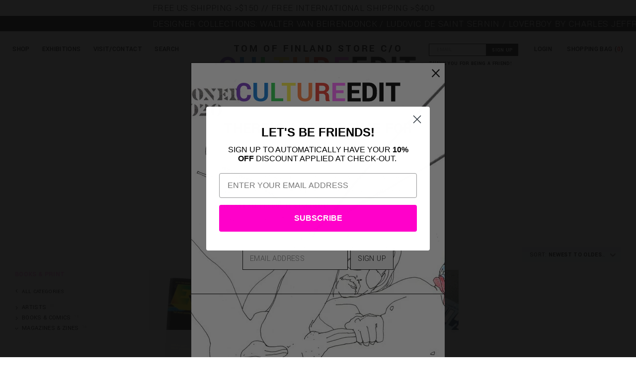

--- FILE ---
content_type: text/html; charset=utf-8
request_url: https://tomoffinlandstore.com/collections/magazines-zines/EY!
body_size: 88567
content:
<!doctype html>
<html lang="en">
  <head>
    <meta name="google-site-verification" content="4rZ74148FgHOXHqZsLj3xhzAphe7qmMhjGmsXaTcIjs" />
    <title>
      Magazines / zines &ndash; Tagged &quot;EY!&quot; &ndash; CULTUREEDIT
    </title>
    <meta charset="utf-8">
    <meta http-equiv="X-UA-Compatible" content="IE=edge,chrome=1">
    <meta name="viewport" content="width=device-width,initial-scale=1">
    <link rel="apple-touch-icon" sizes="180x180" href="//tomoffinlandstore.com/cdn/shop/t/164/assets/pink-dot.png?v=127620833533522825231682261865">
    <link rel="icon" type="image/png" sizes="32x32" href="//tomoffinlandstore.com/cdn/shop/t/164/assets/pink-dot.png?v=127620833533522825231682261865">
    <link rel="icon" type="image/png" sizes="16x16" href="//tomoffinlandstore.com/cdn/shop/t/164/assets/pink-dot.png?v=127620833533522825231682261865">
    <link rel="manifest" href="//tomoffinlandstore.com/cdn/shop/t/164/assets/site.webmanifest?v=28520019027173394721682261890">
    <link rel="mask-icon" href="//tomoffinlandstore.com/cdn/shop/t/164/assets/safari-pinned-tab.svg?v=129821755802484934821682261889" color="#5bbad5">
    <meta name="msapplication-TileColor" content="#da532c">
    <meta name="theme-color" content="#ffffff">

    

    <!-- /snippets/social-meta-tags.liquid -->


  <meta property="og:type" content="website">
  <meta property="og:title" content="Magazines / Zines">

<meta property="og:url" content="https://cultureedit.com/collections/magazines-zines/ey!">
<meta property="og:site_name" content="CULTUREEDIT">



  <meta name="twitter:site" content="@ToFStore">


  <meta name="twitter:card" content="summary">



    <link rel="canonical" href="https://cultureedit.com/collections/magazines-zines/ey!">

    <link rel="preconnect" href="https://fonts.googleapis.com">
    <link rel="preconnect" href="https://fonts.gstatic.com" crossorigin>

    <link href="//tomoffinlandstore.com/cdn/shop/t/164/assets/style.scss.css?v=114734164858063460591682261895" rel="stylesheet" type="text/css" media="all" />
    <style>     
:root {
  --line-height: 1.75;
  --line-height-rem: 1.75rem;
  --tof-logo-height: 4vw;
}
* {
  padding: 0;
  margin: 0;
  box-sizing: border-box;
}

html {
  font-size: 100%;
  font-size: calc(0.5em + 0.5vmax);
}

body {
  font-size: calc(0.5em + 0.5vmax);
  font-family: "Yantramanav", "HelveticaNeue", "Helvetica Neue", Helvetica, Arial, sans-serif;
  background-color: white;
  color: black;
  line-height: var(--line-height);
  padding: var(--line-height-rem);
}

a {
  text-decoration: none;
  color: black;
}

a:hover {
  text-decoration: underline;
}

nav a {
  color: black;
}

select {
  background-image: url('//tomoffinlandstore.com/cdn/shop/t/164/assets/ico-select.svg?v=3540120393686482291682261935');
}

.mobile-menu-button {
  display: none;
}

.hamburger-icon {
  position: relative;
  display: block;
  height: 1.6rem;
  width: 1.9rem;
  border-top: 3px solid black;
  border-bottom: 3px solid black;
}

.hamburger-icon:before {
  content: '';
  position: absolute;
  top: 50%;
  left: 0;
  right: 0;
  height: 3px;
  background-color: black;
  transform: translateY(-50%);
}

nav.mega-nav,
.exhibitions-menu {
  position: fixed;
  top: 0;
  left: 0;
  right: 0;
  bottom: 0;
  height: 100vh;
  width: 100vw;
  transform: translateX(-100%);
  transition: transform 450ms cubic-bezier(0.78, 0.14, 0.06, 0.97);
  z-index: 9998;
  text-transform: uppercase;
  letter-spacing: calc(var(--line-height-rem) * 0.1);
}

.nav-open nav.mega-nav,
.exhibitions-open .exhibitions-menu {
  transform: translateX(0);
  transition-timing-function: cubic-bezier(0.46, 0.37, 0.01, 0.96);
}

.close-nav, .ex-close-nav {
  position: fixed;
  top: var(--line-height-rem);
  left: var(--line-height-rem);
  color: black;
  cursor: pointer;
  font-weight: 100;
  font-size: calc(var(--line-height-rem) * 0.75);
  z-index: 9999;
}

.close-nav, .ex-close-nav {
  display: none;
}

.nav-open .close-nav, .mobile-nav-open .close-nav, .exhibitions-open .ex-close-nav {
  display: block;
  z-index: 9999;
}

nav.mega-nav ul /*, .exhibitions-menu ul*/ {
  /* position: relative; */
  display: flex;
  flex-direction: column;
  justify-content: flex-start;
  width: 100vw;
  height: 100vh;
  padding-left: calc(var(--line-height-rem) * 2);
  padding-top: calc(var(--line-height-rem) * 3);
  padding-bottom: calc(var(--line-height-rem) * 6);
  /* background-color: #FF68FE; */
  background-color: #FFFFFF;
  color: black;
  list-style-type: none;
  font-size: calc(var(--line-height-rem) * 0.75);
  transition: left 600ms ease;
  top: 0px;
  left: 0px;
}
        

      .exhibition-grid {
        float: left;
        width: 50%;
        padding-top: calc(var(--line-height-rem) * 3);
        padding-left: calc(var(--line-height-rem) * 3);
      }
    .exhibitions-menu {
      background-color: white; 
      overflow-y: auto;
    }
      .exhibitions-menu h2 {
        float: left;
      }
      .exhibitions-menu .exhibition-grid ul {
        display: flex;
        flex-direction: column;
        justify-content: flex-start;
        width: 100%;
        height: 100%;
        float: left;
        list-style-type: none;
        
      }
      .exhibition-thumbnail {
        width: 50vmin;
        height: 25vmin;
        display: block;
/*             flex-direction: column;
        justify-content: flex-end; */
      }
      .exhibition-thumbnail a {
        display: inline-block;
        background-size: cover;
        width: 100%;
        height: 100%;
        color: black;
/*             text-shadow: 2px 0px 0px #FF68FE; */
/*             padding: 0.5em;
        padding-top: auto; */
        line-height: 1.2em;
        font-weight: bold;
        vertical-align: bottom;
      }
    
    .exhibition-thumbnail .exhibition-img {
      display: block;
      position: relative;
      width: 25vmin;
      height: 25vmin;
      float: left;
    }

    .exhibition-thumbnail .exhibition-img img {
      position: absolute;
      top: 0;
      left: 0;
      height: 100%;
      width: 100%;
      object-fit: cover;
    }
    
    .exhibition-thumbnail figcaption {
      width: 25vmin;
      height: 25vmin;
      float: left;
      padding-left: 1vw;
    }

  .exhibitions-menu ul {
    /* justify-content: space-around; */
    font-size: calc(var(--line-height-rem) * 0.75);
    /* padding-top: calc(var(--line-height-rem) * 3); */
  }

  .exhibitions-menu ul li {
    margin-bottom: calc(var(--line-height-rem) * 0.75);
    font-style: italic;
  }

  nav.mega-nav ul ul, .exhibitions-menu ul ul {
    /* display: none; */
    position: fixed;
    left: -100vw;
    /* width: 33.33vw; */
    width: 0;
    top: 0;
    transition: width 600ms ease;
    border-left: 1px solid #333;
    z-index: 0;
  }

  /* nav ul > li:hover > a, nav ul > li:hover,
  .exhibitions-menu ul > li:hover > a, .exhibitions-menu ul > li:hover {
    text-decoration: underline;
    cursor: pointer;
  } */

  nav.mega-nav ul > li.hover-active > ul,
  .exhibitions-menu ul > li:hover > ul {
    position: fixed;
    display: flex;
    width: 75vw;
    top: 0;
    left: 25vw;
    overflow-y: auto;
  }

  /* nav ul > li:hover > ul,
  .exhibitions-menu ul > li:hover > ul {
    position: fixed;
    display: flex;
    width: 25vw;
    top: 0;
    left: 25vw;
  } */

  nav.mega-nav ul > li > ul > li.hover-active > ul,
  .exhibitions-menu ul > li > ul > li.hover-active > ul
    {
    position: fixed;
    display: flex;
    width: 50vw;
    top: 0;
    left: 50vw;
  }

  nav.mega-nav ul > li > ul > li.hover-active > ul > li.hover-active > ul,
  .exhibitions-menu ul > li > ul > li.hover-active > ul > li.hover-active > ul
    {
    position: fixed;
    display: flex;
    width: 25vw;
    top: 0;
    left: 75vw;
  }

  nav.mega-nav ul > li > ul > li.hover-active > ul.sale-preview,
  .exhibitions-menu ul > li > ul > li.hover-active > ul.sale-preview
    {
    position: fixed;
    display: flex;
    width: 50vw;
    top: 0;
    left: 50vw;
  }

  nav.mega-nav ul > li > ul#brand-box,
  nav.mega-nav ul > li > ul#designer-box {
    /* width: calc(var(--line-height-rem) * 5); */
    width: 75vw;
  }

  nav.mega-nav ul > li > ul#brand-box li:not(:first-of-type) h3 {
    margin-top: 0.5em;
  }

  nav.mega-nav ul > li > ul > li.section-letter.hover-active > ul {
    width: calc(50vw + calc(var(--line-height-rem) * 9));
    left: calc(50vw - calc(var(--line-height-rem) * 9));
  }

  nav.mega-nav ul > li > ul.designers > li.hover-active > ul  {
    width: 50vw;
  }

  nav li a {
    max-width: 25vw;
  }

  /* nav ul > li > ul > li:hover > ul,
  .exhibitions-menu ul > li > ul > li:hover > ul
    {
    position: fixed;
    display: flex;
    width: 25vw;
    top: 0;
    left: 50vw;
  }

  nav ul > li > ul > li:hover > ul > li:hover > ul,
  .exhibitions-menu ul > li > ul > li:hover > ul > li:hover > ul
    {
    position: fixed;
    display: flex;
    width: 25vw;
    top: 0;
    left: 75vw;
  } */

  nav.mega-nav .see-all > a,
  nav.mega-nav .special-category > a {
    display: inline-block;
    border-bottom: 1px dashed black;
    margin-bottom: calc(var(--line-height-rem) * 0.25);
  }

  nav.mega-nav .special-category:nth-of-type(5) > a {
    margin-bottom: var(--line-height-rem);
  }
  
  .mobile-subnav-btn,
  .mobile-subnav-link {
    display: none;
  }

  header:not(.section-header) {
    width: 100vw;
    position: fixed;
    top: calc(var(--line-height-rem) * 2.5);
    left: 0;
    text-align: center;
    display: flex;
    flex-direction: row;
    justify-content: center;
    /* padding-bottom: calc(var(--line-height-rem) * 2); */
    background-color: white;
    z-index: 9997;
  }

  header:not(.section-header) h1 {
    position: relative;
    display: block;
    float: left;
    font-size: calc(var(--line-height-rem) * 2.5);
    text-transform: uppercase;
    letter-spacing: 0.25rem;
    margin: 0;
    margin-top: calc(var(--line-height-rem) * 1);
  }

  header:not(.section-header) .main-menu,
  .shopping-cart,
  .account-link {
    position: absolute;
    left: 0;
    top: 0;
    list-style-type: none;
    display: flex;
    flex-direction: row;
    justify-content: flex-start;
    text-transform: uppercase;
    /* letter-spacing: 0.1em; */
    max-width: 30vw;
    font-weight: 500;
    letter-spacing: 2;
  }

  .shopping-cart {
    background-image: url(//tomoffinlandstore.com/cdn/shop/t/164/assets/rainbow-dot.gif?v=14978444462395262591682261887);
    background-repeat: no-repeat;
    background-position: left 82.5%;
    background-size: calc(var(--line-height-rem) * 0.5) calc(var(--line-height-rem) * 0.5);
    padding: var(--line-height-rem) var(--line-height-rem) 0 calc(var(--line-height-rem) * 0.75);
    position: absolute;
    left: auto;
    right: 0;
    top: 0;
  }

  header:not(.section-header) .main-menu li {
    padding: var(--line-height-rem) 0 0 var(--line-height-rem);
  }

  #contact_form {
    position: absolute;
    top: calc(var(--line-height-rem) * 1);
    right: 14.5vw;
    width: 14vw;
    min-width: 180px;
  }

  header.has-account-link #contact_form {
    right: 18.5vw;
    display: none;
  }

  #contact_form * {
    line-height: 1em;
    height: var(--line-height-rem);
  }

  .account-link {
    top: calc(var(--line-height-rem) * 1);
    left: auto;
    right: 18vw;
  }

  @media screen and (min-width: 1250px) {
    header.has-account-link #contact_form {
      display: block;
    }

    .account-link {
      right: 13.2vw;
    }
  }

  .input-group.search-bar {
    position: absolute;
    top: calc(var(--line-height-rem) * 2);
    left: var(--line-height-rem);
    display: none;
    flex-direction: row;
    /* justify-content: center; */
    float: left;
    width: 33vw;
    clear: both;
  }

  .input-group.search-bar .input-group-field {
    width: 40%;
    line-height: 1em;
    height: var(--line-height-rem);
  }

  .input-group.search-bar .input-group-btn {
    width: 10%;
    /* height: 37px; */
    line-height: 1em;
    height: var(--line-height-rem);
  }

  .input-group.search-bar .input-group-btn button {
    vertical-align: top;
    line-height: 1em;
    height: var(--line-height-rem);
  }

  footer {
    position: fixed;
    bottom: 0;
    left: 0;
    width: 100vw;
    background-color: rgba(255, 255, 255, 0.92);
    z-index: 9990;
    text-transform: uppercase;
    letter-spacing: 0.1em;
    font-size: 0.75rem;
  }

  footer ul {
    list-style-type: none;
    display: flex;
    flex-direction: row;
    justify-content: center;
  }

  footer ul li {
    margin: 1.3rem var(--line-height-rem);
  }

  .tof-logo {
    display: block;
    font-size: 0.33em;
    line-height: 1;
    margin-bottom: 0;
    margin-bottom: calc(var(--line-height-rem) * -1);
  }

  main {
    margin-top: calc(var(--line-height-rem) * 6.5);
    width: 100%;
    height: 100%;
    background-color: white;
    color: black;
    float: left;
    text-align: center;
    /* line-height: 80vh; */
    display: block;
    overflow: hidden;
    /* grid-template-columns: repeat(3,33%); */
  }

  /* main div {
    height: calc(var(--line-height-rem) * 8);
    text-align: center;
    margin: var(--line-height-rem);
  } */

  .product-group {
    width: 500vw;
    /* height: calc(var(--line-height-rem) * 10); */
    /* outline: 1px solid red; */
    display: block;
    float: left;
    overflow-x: auto;
    scroll-snap-type: x mandatory;
    scroll-snap-align: center;
    /* flex-direction: row;
    justify-content: space-evenly; */
  }

  .product-thumb {
    display: block;
    float: left;
    width: 33vw;
    /* height: 100%; */
    margin: 0 25vw;
    /* outline: 1px solid blue; */
  }

  .product-thumb img {
    width: 100%;
    height: auto;
  }

  .announcement-bar-1 {
    position: fixed;
    top: 0;
    left: 0;
    width: 100vw;
    height: calc(var(--line-height-rem) * 1.25);
    font-size: calc(var(--line-height-rem) * 0.75);
    /* background-color: #FF68FE; */
    background-color: #FFFFFF;
    color: black;
    text-align: left;
    font-weight: 300;
    letter-spacing: 0.5;
    text-transform: uppercase;
  }
  .announcement-bar-2 {
    position: fixed;
    top: calc(var(--line-height-rem) * 1.25);
    left: 0;
    width: 100vw;
    height: calc(var(--line-height-rem) * 1.25);
    font-size: calc(var(--line-height-rem) * 0.75);
    background-color: black;
    /* color: #FF68FE; */
    color: #FFFFFF;
    text-align: left;
    font-weight: 300;
    letter-spacing: 0.5;
    text-transform: uppercase;
  }

  .announcement-bar-1 a {
    color: #000000;
  }

  .announcement-bar-2 a {
    color: #FFFFFF;
  }

  .marquee {
  overflow: hidden;
  padding-left: 50vw;
}

  .marquee span {
  display: block;
  transform: translate(100%, 0);
  /* show the marquee just outside the paragraph */
  will-change: transform;
  animation: marquee 90s linear infinite;
  width: 300vw;
}

@keyframes marquee {
  0% { transform: translate(0, 0); }
  100% { transform: translate(-100%, 0); }
}

  li:first-child > .product-preview:before {
    content: "Newest";
    display: block;
    border-bottom: 1px dashed black;
    margin-bottom: var(--line-height-rem);
    color: black;
  }

  .product-preview {
    font-size: calc(var(--line-height-rem) * 0.25);
    /* letter-spacing: 0.1; */
    /* background-image: url('product.png'); */
    
    height: 8rem;
    /* padding-left: 9rem; */
    margin-bottom: 2rem;
    padding-right: 1rem;
    letter-spacing: initial;
  }

  .product-preview b {
    font-size: calc(var(--line-height-rem) * 0.4);
    /* letter-spacing: 0.1; */
  }

  .product-preview .product-img {
    display: inline-block;
    float: left;
    height: 8rem;
    width: 8rem;
    background-repeat: no-repeat;
    background-position: center center;
    background-size: cover;
    margin-right: 1rem;
  }

  .product-preview-item {
    display: none;
  }

  nav ul > li > ul.designers > li.hover-active > ul .product-preview {
    font-size: calc(var(--line-height-rem) * 0.5);
  }

  .marquee {
    z-index: 9997;
  }

  main {
    margin-left: calc(var(--line-height-rem) * -1);
    width: calc(100% + calc(var(--line-height-rem) * 2));
  }

      /*============================================================================
  #Product Page
==============================================================================*/
.product-single.grid {
	margin-left:-30px;
  padding-bottom: 8rem;
  text-align: left;
}

.product-single h1, .product-single .h1 {
  font-size: 2em;
  letter-spacing: 0.025em;
  margin-bottom: 1.2em;
  text-transform: uppercase; }

.product-single .product-description {
  text-transform: uppercase;
  margin-bottom: 1em; }

.product-single .price-wrapper {
  margin-bottom: 3.5em;
  display: block; }

#ProductPrice {
  font-weight: 600;
}

.product-single .selector-wrapper select {
  width: 50%; }

.product-single .flexgrid {
  display: -webkit-box;
  display: -ms-flexbox;
  display: flex;
  -webkit-box-pack: justify;
      -ms-flex-pack: justify;
          justify-content: space-between;
  -webkit-box-align: end;
      -ms-flex-align: end;
          align-items: flex-end; }

.product-single .quantity-wrapper {
  display: inline-block;
  width: 48%; }
  .product-single .quantity-wrapper .js-qty, .product-single .quantity-wrapper .ajaxcart__qty {
    max-width: none; }

.product-single .social-icons {
  display: inline-block;
  width: 48%;
  margin-bottom: 1.5em;
  text-align: right;
  min-width: 8.125em; }
  .product-single .social-icons li {
    margin: 0 .25em; }
    .product-single .social-icons li:first-child {
      margin-left: 0; }
    .product-single .social-icons li a {
      color: black; }

.product-single label {
  text-transform: uppercase;
  line-height: 2.25; }

  /* .product-single #Quantity {
    font-size: 10px;
  } */

.product-single__variants {
  display: none; }
  .no-js .product-single__variants {
    display: block; }

.product-single__photos {
  margin-bottom: 3rem; }

.product-single__photos a, .product-single__photos img,
.product-single__thumbnails a,
.product-single__thumbnails img {
  display: block;
  margin: 0 auto; }

.product-single__photos li,
.product-single__thumbnails li {
  margin-bottom: 3rem; }

.products-navigation {
  text-transform: uppercase; }

  .back-button {
    display: none;
  }

  .mobile-search {
    display: none;
  }

  .mobile-search .input-group.search-bar {
    position: static;
    display: block !important;
    width: 100%;
    clear: none;
    float: left;
  }

  .mobile-search .input-group.search-bar .input-group-field {
    width: 60%;
    display: block;
    float: left;
  }

  .mobile-search .input-group.search-bar .input-group-btn {
    display: block;
    float: left;
    width: 10%;
    clear: none;
    margin: 0;

  }

  .search-toggle {
    display: inline-block;
  }

@media only screen and (max-width: 767px) {

    body.mobile-nav-open {
      position: fixed;
      height: 100vh;
      overflow-y: hidden;
    }

    .marquee {
      overflow: hidden;
      font-size: calc(var(--line-height-rem) * 0.75);
      line-height:1em;
      height: calc(var(--line-height-rem) * 1.25);
      font-weight: bold;
    }
    .marquee span {
      display: block;
      transform: translate(100%, 0);
      /* show the marquee just outside the paragraph */
      will-change: transform;
      animation: marquee 30s linear infinite;
      width: 400vw;
      font-size: calc(var(--line-height-rem) * 0.75);
      line-height:calc(var(--line-height-rem) * 1.25);
    }

    @keyframes marquee {
      0% { transform: translate(0, 0); }
      100% { transform: translate(-100%, 0); }
    }

    header:not(.section-header) .main-menu {
      display: none;
    }

    .mobile-nav-open header .main-menu {
      display: flex;
      flex-direction: column;
      width: 100vw;
      max-width: 100vw;
      height: 100vh;
      position: fixed;
      top: 0;
      left: 0;
      background-color: white;
      z-index: 9998;
      font-size: calc(var(--line-height-rem) * 0.75);
      text-align: left;
      padding-top: 6rem;
      padding-left: calc(var(--line-height-rem) * 2);
    }

    header:not(.section-header) .main-menu li {
      padding: 0;
      font-size: calc(var(--line-height-rem) * 1.5);
      font-family: "Yantramanav", "HelveticaNeue", "Helvetica Neue", Helvetica, Arial, sans-serif;
      font-weight: 400;
    }

    .shopping-cart,
    .account-link {
      position: fixed;
      top: initial;
      bottom: 0;
      padding: calc(0.7rem + 0px) calc(1rem + 0px);
      font-size: calc(var(--line-height-rem) * 0.6);
      font-weight: bold;
    }

    .shopping-cart {
      left: initial;
      right: 0;
      padding-left: 0;
      background-position: left calc(var(--line-height-rem) * 1.3);
      /* text-align: right; */
      width: 100vw;
      max-width: 100vw;
      background-color: white;
      justify-content: flex-end;
      background-image: none;
    }

    .shopping-cart > span:before {
      content: "";
      display: inline-block;
      background-image: url(rainbow-dot.gif);
      background-repeat: no-repeat;
      background-position: center center;
      background-size: calc(var(--line-height-rem) * 0.5) calc(var(--line-height-rem) * 0.5);
      height: calc(var(--line-height-rem) * 0.5);
      width: calc(var(--line-height-rem) * 0.5);
      margin-right: 0.5em;
    }

    .account-link {
      z-index: 1;
      right: initial;
      left: 0;
      padding-right: 0;
    }

    .mobile-menu-button {
      display: block;
      width: 2rem;
      height: 2rem;
      color: black;
      position: fixed;
      top: 7rem;
      left: 2rem;
      z-index: 9998;
    }

    .mobile-nav-open .mobile-menu-button {
      display: none;
    }

    .input-group.search-bar .input-group-btn button {
      vertical-align: top;
      line-height: 0.5em;
      height: var(--line-height-rem);
    }

    .tof-logo {
      width: 100%;
      position: relative;
      display: block;
      float: left;
      font-size: calc(var(--line-height-rem) * 0.5);
      text-transform: uppercase;
      letter-spacing: 0.25rem;
      margin: 0;
      margin-top: calc(var(--line-height-rem) * 1);
      margin-bottom: -1rem;
    }

    header:not(.section-header) h1 {
      font-size: calc(var(--line-height-rem) * 2);
      margin-top: 0;
      width: calc(100% - 10rem);
      float: left;
    }

    nav {
      opacity: 0;
      pointer-events: none;
    }

    nav li a {
      max-width: initial;
    }

    .nav-open nav {
      opacity: 1;
      pointer-events: all;
      top: 0;
      left: 0;
      width: 100vw;
      height: 100vh;
      overflow: hidden;
    }

    nav.mega-nav ul ul, .exhibitions-menu ul ul {
    /* display: none; */
    position: fixed;
    left: -100vw;
    /* width: 33.33vw; */
    width: 0;
    top: 0;
    transition: width 600ms ease;
    border-left: 1px solid #333;
    z-index: 0;
  }

    .nav-open nav > ul,
    .nav-open nav ul > li.hover-active > ul {
      position: fixed;
      top: 0;
      left: 0;
      width: 100vw;
      height: 100vh;
      overflow: scroll;
      -webkit-overflow-scrolling: touch;
    }

    .nav-open nav ul li {
      font-size: calc(var(--line-height-rem) * 1);
    }

    .nav-open #tidio-chat {
      display: none;
    }

/*     nav.mega-nav ul, .exhibitions-menu ul {
    width: 100vw;
  } */

  .exhibitions-menu ul {
    font-size: calc(var(--line-height-rem) * 0.75);
  }

  .exhibitions-menu ul li {
    margin-bottom: calc(var(--line-height-rem) * 0.75);
    font-style: italic;
  }

  
  .exhibition-grid {
    float: left;
    width: 100%;
    padding-top: calc(var(--line-height-rem) * 3);
    padding-left: calc(var(--line-height-rem) * 3);
  }
        .exhibitions-menu {
         background-color: white; 
        }
          .exhibitions-menu h2 {
            float: left;
          }
          .exhibitions-menu .exhibition-grid ul {
            display: flex;
            flex-direction: column;
            justify-content: space-around;
            width: 100%;
            height: auto;
            float: left;
            list-style-type: none;
          }
          .exhibition-thumbnail {
            width: 100%;
            display: block;
            margin-bottom: 1em !important;
          }
          .exhibition-thumbnail a {
            display: block;
            background-size: cover;
            width: 100%;
            height: 100%;
            color: black;
            font-size: 1rem;
            line-height: 1.2em;
            font-weight: bold;
          }
  

  nav.mega-nav ul > li.hover-active > ul,
  .exhibitions-menu ul > li:hover > ul {
    width: 100vw;
    left: 0;
  }

  nav.mega-nav ul > li > ul > li.hover-active > ul,
  .exhibitions-menu ul > li > ul > li.hover-active > ul
    {
    width: 100vw;
    left: 0;
  }

  nav.mega-nav ul > li > ul > li.hover-active > ul > li.hover-active > ul,
  .exhibitions-menu ul > li > ul > li.hover-active > ul > li.hover-active > ul
    {
    width: 100vw;
    left: 0;
  }

  nav.mega-nav ul > li > ul > li.hover-active > ul.sale-preview,
  .exhibitions-menu ul > li > ul > li.hover-active > ul.sale-preview
    {
    width: 100vw;
    left: 0;
  }

  nav.mega-nav ul > li > ul#brand-box,
  nav.mega-nav ul > li > ul#designer-box {
    width: 100vw;
  }

  nav.mega-nav ul > li > ul.designers > li.hover-active > ul  {
    width: 100vw;
  }
  
  nav.mega-nav ul {
   /* margin-bottom: calc(160px + 1em);  */
  }

    nav ul > li > ul > li.hover-active > ul > li.hover-active > ul,
    .exhibitions-menu ul > li > ul > li.hover-active > ul > li.hover-active > ul {
      display: none;
    }

    footer {
      position: static;
      display: block;
      float: left;
      margin-left: -2rem;
      padding-bottom: 80px;
    }

    footer ul {
      flex-direction: column;
      text-align: center;
    }
  
  .exhibitions-menu {
  	overflow-y: auto;
  }

    .exhibitions-menu ul {
/*     display: flex;
    flex-direction: column;
    justify-content: flex-start; */
    width: 100%;
/*     height: 100vh; */
    padding-left: calc(var(--line-height-rem) * 2);
    padding-top: calc(var(--line-height-rem) * 2);
    background-color: #FFFFFF;
    color: black;
    list-style-type: none;
    font-size: calc(var(--line-height-rem) * 0.75);
    transition: left 600ms ease;
    top: 0px;
    left: 0px;
    font-style: italic;
  }

  .exhibitions-menu ul {
    font-size: calc(var(--line-height-rem) * 0.75);
      list-style-type: none;
      margin: 0;
      padding: 0;
  }
  
  .exhibitions-menu ul li {
      list-style-type: none;
      margin: 0;
      padding: 0;
  }

  .contact-form {
    display: none;
  }

  .nav-open nav ul:not(.brand-box):not(.designers) > li:not(.see-all) > a {
    display: none !important;
  }

  .nav-open nav ul:not(.brand-box):not(.designers) > li:not(.see-all) > .mobile-subnav-link {
    display: block !important;
  }  

  .mobile-subnav-btn,
  .mobile-subnav-link {
    display: block;
    padding-right: 0.25rem;
    /* background-color: black;
    color: white; */
    /* text-align: right; */
    float: left;
    font-size: calc(var(--line-height-rem) * 1.25);
    line-height:calc(var(--line-height-rem) * 1.25);
    /* border-bottom: 1px dashed black; */
    margin-bottom: calc(var(--line-height-rem) * 0.75);
  }

  .nav-open nav ul:not(.brand-box):not(.designers) > li:not(.see-all).grandchild-link > a {
    display: block !important;
  }

  .back-button {
    display: block;
    margin-bottom: 1em;
  }

  .mobile-search {
    display: block;
  }

  .search-toggle {
    display: none;
  }

}
</style>

    <link href="https://fonts.googleapis.com/css2?family=Yantramanav:wght@100;300;400;500;700;900&display=swap" rel="stylesheet">

    
    
  <link rel="preload" href="//vjs.zencdn.net/7.1.0/video-js.css" as="style" onload="this.onload=null;this.rel='stylesheet'">
  <noscript><link rel="stylesheet" href="//vjs.zencdn.net/7.1.0/video-js.css"></noscript> 


    <script type="text/javascript">
  /* Modernizr 2.8.3 (Custom Build) | MIT & BSD
  * Build: http://modernizr.com/download/#-fontface-csstransforms-csstransforms3d-touch-cssclasses-teststyles-testprop-testallprops-prefixes-domprefixes-cssclassprefix:supports!
  */
  ;window.Modernizr=function(a,b,c){function z(a){j.cssText=a}function A(a,b){return z(m.join(a+";")+(b||""))}function B(a,b){return typeof a===b}function C(a,b){return!!~(""+a).indexOf(b)}function D(a,b){for(var d in a){var e=a[d];if(!C(e,"-")&&j[e]!==c)return b=="pfx"?e:!0}return!1}function E(a,b,d){for(var e in a){var f=b[a[e]];if(f!==c)return d===!1?a[e]:B(f,"function")?f.bind(d||b):f}return!1}function F(a,b,c){var d=a.charAt(0).toUpperCase()+a.slice(1),e=(a+" "+o.join(d+" ")+d).split(" ");return B(b,"string")||B(b,"undefined")?D(e,b):(e=(a+" "+p.join(d+" ")+d).split(" "),E(e,b,c))}var d="2.8.3",e={},f=!0,g=b.documentElement,h="modernizr",i=b.createElement(h),j=i.style,k,l={}.toString,m=" -webkit- -moz- -o- -ms- ".split(" "),n="Webkit Moz O ms",o=n.split(" "),p=n.toLowerCase().split(" "),q={},r={},s={},t=[],u=t.slice,v,w=function(a,c,d,e){var f,i,j,k,l=b.createElement("div"),m=b.body,n=m||b.createElement("body");if(parseInt(d,10))while(d--)j=b.createElement("div"),j.id=e?e[d]:h+(d+1),l.appendChild(j);return f=["&#173;",'<style id="s',h,'">',a,"</style>"].join(""),l.id=h,(m?l:n).innerHTML+=f,n.appendChild(l),m||(n.style.background="",n.style.overflow="hidden",k=g.style.overflow,g.style.overflow="hidden",g.appendChild(n)),i=c(l,a),m?l.parentNode.removeChild(l):(n.parentNode.removeChild(n),g.style.overflow=k),!!i},x={}.hasOwnProperty,y;!B(x,"undefined")&&!B(x.call,"undefined")?y=function(a,b){return x.call(a,b)}:y=function(a,b){return b in a&&B(a.constructor.prototype[b],"undefined")},Function.prototype.bind||(Function.prototype.bind=function(b){var c=this;if(typeof c!="function")throw new TypeError;var d=u.call(arguments,1),e=function(){if(this instanceof e){var a=function(){};a.prototype=c.prototype;var f=new a,g=c.apply(f,d.concat(u.call(arguments)));return Object(g)===g?g:f}return c.apply(b,d.concat(u.call(arguments)))};return e}),q.touch=function(){var c;return"ontouchstart"in a||a.DocumentTouch&&b instanceof DocumentTouch?c=!0:w(["@media (",m.join("touch-enabled),("),h,")","{#modernizr{top:9px;position:absolute}}"].join(""),function(a){c=a.offsetTop===9}),c},q.csstransforms=function(){return!!F("transform")},q.csstransforms3d=function(){var a=!!F("perspective");return a&&"webkitPerspective"in g.style&&w("@media (transform-3d),(-webkit-transform-3d){#modernizr{left:9px;position:absolute;height:3px;}}",function(b,c){a=b.offsetLeft===9&&b.offsetHeight===3}),a},q.fontface=function(){var a;return w('@font-face {font-family:"font";src:url("https://")}',function(c,d){var e=b.getElementById("smodernizr"),f=e.sheet||e.styleSheet,g=f?f.cssRules&&f.cssRules[0]?f.cssRules[0].cssText:f.cssText||"":"";a=/src/i.test(g)&&g.indexOf(d.split(" ")[0])===0}),a};for(var G in q)y(q,G)&&(v=G.toLowerCase(),e[v]=q[G](),t.push((e[v]?"":"no-")+v));return e.addTest=function(a,b){if(typeof a=="object")for(var d in a)y(a,d)&&e.addTest(d,a[d]);else{a=a.toLowerCase();if(e[a]!==c)return e;b=typeof b=="function"?b():b,typeof f!="undefined"&&f&&(g.className+=" supports-"+(b?"":"no-")+a),e[a]=b}return e},z(""),i=k=null,e._version=d,e._prefixes=m,e._domPrefixes=p,e._cssomPrefixes=o,e.testProp=function(a){return D([a])},e.testAllProps=F,e.testStyles=w,g.className=g.className.replace(/(^|\s)no-js(\s|$)/,"$1$2")+(f?" supports-js supports-"+t.join(" supports-"):""),e}(this,this.document);
</script>        

    <script src="//ajax.googleapis.com/ajax/libs/jquery/3.2.1/jquery.min.js" type="text/javascript"></script>

    
    <script src="//tomoffinlandstore.com/cdn/shop/t/164/assets/timber.js?v=68895447527500601711682261935"></script> 

    <script src="https://cdn.jsdelivr.net/npm/js-cookie@2/src/js.cookie.min.js" defer="defer"></script>
    <script src="//tomoffinlandstore.com/cdn/shop/t/164/assets/plugins.js?v=33614800366745820321682261867" defer="defer"></script>   
    <script src="//tomoffinlandstore.com/cdn/shop/t/164/assets/app.js?v=55427378464749923401768961375" defer="defer"></script>
    <script src="//instant.page/5.1.0" type="module" integrity="sha384-by67kQnR+pyfy8yWP4kPO12fHKRLHZPfEsiSXR8u2IKcTdxD805MGUXBzVPnkLHw"></script>

    <script>
  window.onload = function() {
    var timer;

    // Don't use mouseover on touch devices - it causes conflicts
    if (isTouchDevice()) {
      return;
    }
    
    document.querySelectorAll('nav li, nav ul li ul li').forEach((li) => {
      let self = li;
      li.onmouseover = function(e) {
        e.stopPropagation();
        clearTimeout(timer);
        timer = setTimeout(function(){
          setActive(self);
        }, 120);
      }
    });
  }

  function removeHoverActives() {
    Array.from(document.getElementsByClassName('hover-active')).forEach(function(h){h.classList.remove('hover-active');});
  }

  var isTouchDevice = function() {
    return (('ontouchstart' in window) ||
            (navigator.maxTouchPoints > 0) ||
            (navigator.msMaxTouchPoints > 0));
  };

  if (isTouchDevice()) {
    document.addEventListener('DOMContentLoaded', function() {
      // For touch devices, use click handlers instead of mouseover
      document.querySelectorAll('nav li > a, .mobile-subnav-btn').forEach(function(el) {
        el.addEventListener('click', function(e) {
          var li = this.closest('li');
          if (!li) return;
          
          // Check if this item has submenus
          var hasSubmenus = li.querySelector('ul');
          if (hasSubmenus) {
            e.preventDefault();
            e.stopPropagation();
            li.classList.add('hover-active');
            return false;
          }
        });
      });
    });
  }

  function isSafari() {
    var is_chrome = navigator.userAgent.indexOf('Chrome') > -1;
    var is_explorer = navigator.userAgent.indexOf('MSIE') > -1;
    var is_firefox = navigator.userAgent.indexOf('Firefox') > -1;
    var is_safari = navigator.userAgent.indexOf("Safari") > -1;
    var is_opera = navigator.userAgent.toLowerCase().indexOf("op") > -1;
    if ((is_chrome)&&(is_safari)) { is_safari = false; }
    if ((is_chrome)&&(is_opera)) { is_chrome = false; }
    return is_safari;
  }

  function setActive(el) {
    // console.log("el", el);
    let hoverEls = el.parentNode.getElementsByClassName('hover-active');
    // console.log('hoverEls ',hoverEls);
    if(typeof hoverEls !== undefined && typeof hoverEls !== null /*&& hoverEls.length > 0*/) {
      Array.from(hoverEls).forEach((l) => { l.classList.remove('hover-active')});
    }

    el.classList.add('hover-active');
  }

  /*
  function triggerLoad(e) {
    // if (isSafari()) { console.log('this is Safari, not running code...'); return true; }
    const mouseoverEvent = new Event('mouseover');
    let els = e.target.parentNode.querySelectorAll('ul li'); // :not(.loaded)
    console.log('trigger load els', els);
    els.forEach(function(el) {
      console.log("el item ",el);
      const link = el.querySelector('a')

      link && link.dispatchEvent(mouseoverEvent);
      // el.childNodes.forEach(function(item) {
      //   console.log("item ",item);
      //   item.querySelector('a').forEach(function(a) {
      //     a.dispatchEvent(mouseoverEvent);
      //   });
      // });
    });
  }


  function getProducts(e, handle, tags) {
    e.stopPropagation();
    e.preventDefault();
    console.log("getProducts triggered event ",e);
    console.log('parent node:',e.target.parentNode);
    let el = e.target.parentNode.querySelector('.product-preview-list'); // :not(.loaded)
    console.log('targeted el for product previews:',el);
    if ((el.childElementCount <= 1 && el.classList.contains('loaded') !== true) || isSafari()) {
      el.classList.add('loaded');
      console.log('https://cultureedit.com/pages/product-previews?handle=' + handle + '&tags=' + encodeURI(tags));
      fetchPreviewHTML(el,'/pages/product-previews?handle=' + handle + '&tags=' + encodeURI(tags));
      }
  }

  function fetchPreviewHTML(el,url) {
    fetch(url,{
          method: 'GET',
          headers: {
            'Content-Type': 'application/json',
            'pragma': 'no-cache',
            'cache-control': 'no-cache',
            cache: 'no-store'
          },
          mode: 'cors'
        })
        .then(res => res.text())
        .then((out) => {
          el.querySelectorAll('.product-preview-item').forEach(e => e.parentNode.removeChild(e));
          el.appendChild(createFragment(out));
          // el.classList.add('loaded');
          console.log('Output: ', out);
        }).catch(err => console.error(err));
  }

  function createFragment(htmlStr) { var frag = document.createDocumentFragment(), temp = document.createElement('div'); temp.innerHTML = htmlStr; while(temp.firstChild) { frag.appendChild(temp.firstChild); } return frag; } 
  */
</script> 

    <script>
      window.lazySizesConfig = window.lazySizesConfig || {};
      window.lazySizesConfig.init = false;
      window.lazySizesConfig.expand = 600;
      window.lazySizesConfig.expFactor = 3;  
    </script>

    
    

    <script>window.performance && window.performance.mark && window.performance.mark('shopify.content_for_header.start');</script><meta name="google-site-verification" content="xu-xq4TOCXUM3FYCsjVfokxo3PhrBISNVSAeWufCNTU">
<meta name="google-site-verification" content="QydWXpHxz_8zCqQ1jhuG3f0aN-STO7a4im9sV2moUs0">
<meta id="shopify-digital-wallet" name="shopify-digital-wallet" content="/17051039/digital_wallets/dialog">
<meta name="shopify-checkout-api-token" content="d158f63e8714007e3f70e8ebf3e6b0b2">
<meta id="in-context-paypal-metadata" data-shop-id="17051039" data-venmo-supported="true" data-environment="production" data-locale="en_US" data-paypal-v4="true" data-currency="USD">
<link rel="alternate" type="application/atom+xml" title="Feed" href="/collections/magazines-zines/EY!.atom" />
<link rel="alternate" type="application/json+oembed" href="https://cultureedit.com/collections/magazines-zines/ey!.oembed">
<script async="async" src="/checkouts/internal/preloads.js?locale=en-US"></script>
<script id="shopify-features" type="application/json">{"accessToken":"d158f63e8714007e3f70e8ebf3e6b0b2","betas":["rich-media-storefront-analytics"],"domain":"tomoffinlandstore.com","predictiveSearch":true,"shopId":17051039,"locale":"en"}</script>
<script>var Shopify = Shopify || {};
Shopify.shop = "tom-of-finland-e-store.myshopify.com";
Shopify.locale = "en";
Shopify.currency = {"active":"USD","rate":"1.0"};
Shopify.country = "US";
Shopify.theme = {"name":"AFTER PRIDE SALE [9aaaa7e] [DEV]","id":125857923095,"schema_name":null,"schema_version":null,"theme_store_id":null,"role":"main"};
Shopify.theme.handle = "null";
Shopify.theme.style = {"id":null,"handle":null};
Shopify.cdnHost = "tomoffinlandstore.com/cdn";
Shopify.routes = Shopify.routes || {};
Shopify.routes.root = "/";</script>
<script type="module">!function(o){(o.Shopify=o.Shopify||{}).modules=!0}(window);</script>
<script>!function(o){function n(){var o=[];function n(){o.push(Array.prototype.slice.apply(arguments))}return n.q=o,n}var t=o.Shopify=o.Shopify||{};t.loadFeatures=n(),t.autoloadFeatures=n()}(window);</script>
<script id="shop-js-analytics" type="application/json">{"pageType":"collection"}</script>
<script defer="defer" async type="module" src="//tomoffinlandstore.com/cdn/shopifycloud/shop-js/modules/v2/client.init-shop-cart-sync_WVOgQShq.en.esm.js"></script>
<script defer="defer" async type="module" src="//tomoffinlandstore.com/cdn/shopifycloud/shop-js/modules/v2/chunk.common_C_13GLB1.esm.js"></script>
<script defer="defer" async type="module" src="//tomoffinlandstore.com/cdn/shopifycloud/shop-js/modules/v2/chunk.modal_CLfMGd0m.esm.js"></script>
<script type="module">
  await import("//tomoffinlandstore.com/cdn/shopifycloud/shop-js/modules/v2/client.init-shop-cart-sync_WVOgQShq.en.esm.js");
await import("//tomoffinlandstore.com/cdn/shopifycloud/shop-js/modules/v2/chunk.common_C_13GLB1.esm.js");
await import("//tomoffinlandstore.com/cdn/shopifycloud/shop-js/modules/v2/chunk.modal_CLfMGd0m.esm.js");

  window.Shopify.SignInWithShop?.initShopCartSync?.({"fedCMEnabled":true,"windoidEnabled":true});

</script>
<script>(function() {
  var isLoaded = false;
  function asyncLoad() {
    if (isLoaded) return;
    isLoaded = true;
    var urls = ["https:\/\/cdn-scripts.signifyd.com\/shopify\/script-tag.js?shop=tom-of-finland-e-store.myshopify.com","https:\/\/chimpstatic.com\/mcjs-connected\/js\/users\/b1d3859baccde3423cb2c3179\/5d5bc510f892f0dc9a1c1f19b.js?shop=tom-of-finland-e-store.myshopify.com","https:\/\/assets1.adroll.com\/shopify\/latest\/j\/shopify_rolling_bootstrap_v2.js?adroll_adv_id=2XHXNGQYC5HXTMHMEIV4QP\u0026adroll_pix_id=BT2LGMCZYFAW5NTZL2FQB6\u0026shop=tom-of-finland-e-store.myshopify.com","https:\/\/www.improvedcontactform.com\/icf.js?shop=tom-of-finland-e-store.myshopify.com","https:\/\/cdn.sesami.co\/shopify.js?shop=tom-of-finland-e-store.myshopify.com","https:\/\/static.klaviyo.com\/onsite\/js\/klaviyo.js?company_id=VmSNK4\u0026shop=tom-of-finland-e-store.myshopify.com","https:\/\/static.klaviyo.com\/onsite\/js\/klaviyo.js?company_id=VmSNK4\u0026shop=tom-of-finland-e-store.myshopify.com","https:\/\/shopify-widget.route.com\/shopify.widget.js?shop=tom-of-finland-e-store.myshopify.com","https:\/\/d3p29gcwgas9m8.cloudfront.net\/assets\/js\/index.js?shop=tom-of-finland-e-store.myshopify.com","https:\/\/cdn-app.sealsubscriptions.com\/shopify\/public\/js\/sealsubscriptions.js?shop=tom-of-finland-e-store.myshopify.com","https:\/\/cdn.rebuyengine.com\/onsite\/js\/rebuy.js?shop=tom-of-finland-e-store.myshopify.com","https:\/\/s3.eu-west-1.amazonaws.com\/production-klarna-il-shopify-osm\/d3bc5d6366701989e2db5a93793900883f2d31a6\/tom-of-finland-e-store.myshopify.com-1768910976469.js?shop=tom-of-finland-e-store.myshopify.com"];
    for (var i = 0; i < urls.length; i++) {
      var s = document.createElement('script');
      s.type = 'text/javascript';
      s.async = true;
      s.src = urls[i];
      var x = document.getElementsByTagName('script')[0];
      x.parentNode.insertBefore(s, x);
    }
  };
  if(window.attachEvent) {
    window.attachEvent('onload', asyncLoad);
  } else {
    window.addEventListener('load', asyncLoad, false);
  }
})();</script>
<script id="__st">var __st={"a":17051039,"offset":-28800,"reqid":"60228636-2f85-4910-9acc-14c0ee66bc27-1769639414","pageurl":"tomoffinlandstore.com\/collections\/magazines-zines\/EY!","u":"26631150a64e","p":"collection","rtyp":"collection","rid":22073704471};</script>
<script>window.ShopifyPaypalV4VisibilityTracking = true;</script>
<script id="captcha-bootstrap">!function(){'use strict';const t='contact',e='account',n='new_comment',o=[[t,t],['blogs',n],['comments',n],[t,'customer']],c=[[e,'customer_login'],[e,'guest_login'],[e,'recover_customer_password'],[e,'create_customer']],r=t=>t.map((([t,e])=>`form[action*='/${t}']:not([data-nocaptcha='true']) input[name='form_type'][value='${e}']`)).join(','),a=t=>()=>t?[...document.querySelectorAll(t)].map((t=>t.form)):[];function s(){const t=[...o],e=r(t);return a(e)}const i='password',u='form_key',d=['recaptcha-v3-token','g-recaptcha-response','h-captcha-response',i],f=()=>{try{return window.sessionStorage}catch{return}},m='__shopify_v',_=t=>t.elements[u];function p(t,e,n=!1){try{const o=window.sessionStorage,c=JSON.parse(o.getItem(e)),{data:r}=function(t){const{data:e,action:n}=t;return t[m]||n?{data:e,action:n}:{data:t,action:n}}(c);for(const[e,n]of Object.entries(r))t.elements[e]&&(t.elements[e].value=n);n&&o.removeItem(e)}catch(o){console.error('form repopulation failed',{error:o})}}const l='form_type',E='cptcha';function T(t){t.dataset[E]=!0}const w=window,h=w.document,L='Shopify',v='ce_forms',y='captcha';let A=!1;((t,e)=>{const n=(g='f06e6c50-85a8-45c8-87d0-21a2b65856fe',I='https://cdn.shopify.com/shopifycloud/storefront-forms-hcaptcha/ce_storefront_forms_captcha_hcaptcha.v1.5.2.iife.js',D={infoText:'Protected by hCaptcha',privacyText:'Privacy',termsText:'Terms'},(t,e,n)=>{const o=w[L][v],c=o.bindForm;if(c)return c(t,g,e,D).then(n);var r;o.q.push([[t,g,e,D],n]),r=I,A||(h.body.append(Object.assign(h.createElement('script'),{id:'captcha-provider',async:!0,src:r})),A=!0)});var g,I,D;w[L]=w[L]||{},w[L][v]=w[L][v]||{},w[L][v].q=[],w[L][y]=w[L][y]||{},w[L][y].protect=function(t,e){n(t,void 0,e),T(t)},Object.freeze(w[L][y]),function(t,e,n,w,h,L){const[v,y,A,g]=function(t,e,n){const i=e?o:[],u=t?c:[],d=[...i,...u],f=r(d),m=r(i),_=r(d.filter((([t,e])=>n.includes(e))));return[a(f),a(m),a(_),s()]}(w,h,L),I=t=>{const e=t.target;return e instanceof HTMLFormElement?e:e&&e.form},D=t=>v().includes(t);t.addEventListener('submit',(t=>{const e=I(t);if(!e)return;const n=D(e)&&!e.dataset.hcaptchaBound&&!e.dataset.recaptchaBound,o=_(e),c=g().includes(e)&&(!o||!o.value);(n||c)&&t.preventDefault(),c&&!n&&(function(t){try{if(!f())return;!function(t){const e=f();if(!e)return;const n=_(t);if(!n)return;const o=n.value;o&&e.removeItem(o)}(t);const e=Array.from(Array(32),(()=>Math.random().toString(36)[2])).join('');!function(t,e){_(t)||t.append(Object.assign(document.createElement('input'),{type:'hidden',name:u})),t.elements[u].value=e}(t,e),function(t,e){const n=f();if(!n)return;const o=[...t.querySelectorAll(`input[type='${i}']`)].map((({name:t})=>t)),c=[...d,...o],r={};for(const[a,s]of new FormData(t).entries())c.includes(a)||(r[a]=s);n.setItem(e,JSON.stringify({[m]:1,action:t.action,data:r}))}(t,e)}catch(e){console.error('failed to persist form',e)}}(e),e.submit())}));const S=(t,e)=>{t&&!t.dataset[E]&&(n(t,e.some((e=>e===t))),T(t))};for(const o of['focusin','change'])t.addEventListener(o,(t=>{const e=I(t);D(e)&&S(e,y())}));const B=e.get('form_key'),M=e.get(l),P=B&&M;t.addEventListener('DOMContentLoaded',(()=>{const t=y();if(P)for(const e of t)e.elements[l].value===M&&p(e,B);[...new Set([...A(),...v().filter((t=>'true'===t.dataset.shopifyCaptcha))])].forEach((e=>S(e,t)))}))}(h,new URLSearchParams(w.location.search),n,t,e,['guest_login'])})(!0,!0)}();</script>
<script integrity="sha256-4kQ18oKyAcykRKYeNunJcIwy7WH5gtpwJnB7kiuLZ1E=" data-source-attribution="shopify.loadfeatures" defer="defer" src="//tomoffinlandstore.com/cdn/shopifycloud/storefront/assets/storefront/load_feature-a0a9edcb.js" crossorigin="anonymous"></script>
<script data-source-attribution="shopify.dynamic_checkout.dynamic.init">var Shopify=Shopify||{};Shopify.PaymentButton=Shopify.PaymentButton||{isStorefrontPortableWallets:!0,init:function(){window.Shopify.PaymentButton.init=function(){};var t=document.createElement("script");t.src="https://tomoffinlandstore.com/cdn/shopifycloud/portable-wallets/latest/portable-wallets.en.js",t.type="module",document.head.appendChild(t)}};
</script>
<script data-source-attribution="shopify.dynamic_checkout.buyer_consent">
  function portableWalletsHideBuyerConsent(e){var t=document.getElementById("shopify-buyer-consent"),n=document.getElementById("shopify-subscription-policy-button");t&&n&&(t.classList.add("hidden"),t.setAttribute("aria-hidden","true"),n.removeEventListener("click",e))}function portableWalletsShowBuyerConsent(e){var t=document.getElementById("shopify-buyer-consent"),n=document.getElementById("shopify-subscription-policy-button");t&&n&&(t.classList.remove("hidden"),t.removeAttribute("aria-hidden"),n.addEventListener("click",e))}window.Shopify?.PaymentButton&&(window.Shopify.PaymentButton.hideBuyerConsent=portableWalletsHideBuyerConsent,window.Shopify.PaymentButton.showBuyerConsent=portableWalletsShowBuyerConsent);
</script>
<script data-source-attribution="shopify.dynamic_checkout.cart.bootstrap">document.addEventListener("DOMContentLoaded",(function(){function t(){return document.querySelector("shopify-accelerated-checkout-cart, shopify-accelerated-checkout")}if(t())Shopify.PaymentButton.init();else{new MutationObserver((function(e,n){t()&&(Shopify.PaymentButton.init(),n.disconnect())})).observe(document.body,{childList:!0,subtree:!0})}}));
</script>
<link id="shopify-accelerated-checkout-styles" rel="stylesheet" media="screen" href="https://tomoffinlandstore.com/cdn/shopifycloud/portable-wallets/latest/accelerated-checkout-backwards-compat.css" crossorigin="anonymous">
<style id="shopify-accelerated-checkout-cart">
        #shopify-buyer-consent {
  margin-top: 1em;
  display: inline-block;
  width: 100%;
}

#shopify-buyer-consent.hidden {
  display: none;
}

#shopify-subscription-policy-button {
  background: none;
  border: none;
  padding: 0;
  text-decoration: underline;
  font-size: inherit;
  cursor: pointer;
}

#shopify-subscription-policy-button::before {
  box-shadow: none;
}

      </style>

<script>window.performance && window.performance.mark && window.performance.mark('shopify.content_for_header.end');</script>

    <!-- Google tag (gtag.js) -->
<script async src="https://www.googletagmanager.com/gtag/js?id=G-VQTXYMSN98"></script>
<script>
  window.dataLayer = window.dataLayer || [];
  function gtag(){dataLayer.push(arguments);}
  gtag('js', new Date());
  gtag('config', 'G-VQTXYMSN98');
  gtag('config', 'AW-415964554',{
      'send_page_view': false
    });
</script>
  <script src='https://ajax.googleapis.com/ajax/libs/jquery/1.10.2/jquery.min.js' defer='defer'></script>  
 <!-- BEGIN app block: shopify://apps/frequently-bought/blocks/app-embed-block/b1a8cbea-c844-4842-9529-7c62dbab1b1f --><script>
    window.codeblackbelt = window.codeblackbelt || {};
    window.codeblackbelt.shop = window.codeblackbelt.shop || 'tom-of-finland-e-store.myshopify.com';
    </script><script src="//cdn.codeblackbelt.com/widgets/frequently-bought-together/bootstrap.min.js?version=2026012814-0800" async></script>
 <!-- END app block --><!-- BEGIN app block: shopify://apps/klaviyo-email-marketing-sms/blocks/klaviyo-onsite-embed/2632fe16-c075-4321-a88b-50b567f42507 -->












  <script async src="https://static.klaviyo.com/onsite/js/VmSNK4/klaviyo.js?company_id=VmSNK4"></script>
  <script>!function(){if(!window.klaviyo){window._klOnsite=window._klOnsite||[];try{window.klaviyo=new Proxy({},{get:function(n,i){return"push"===i?function(){var n;(n=window._klOnsite).push.apply(n,arguments)}:function(){for(var n=arguments.length,o=new Array(n),w=0;w<n;w++)o[w]=arguments[w];var t="function"==typeof o[o.length-1]?o.pop():void 0,e=new Promise((function(n){window._klOnsite.push([i].concat(o,[function(i){t&&t(i),n(i)}]))}));return e}}})}catch(n){window.klaviyo=window.klaviyo||[],window.klaviyo.push=function(){var n;(n=window._klOnsite).push.apply(n,arguments)}}}}();</script>

  




  <script>
    window.klaviyoReviewsProductDesignMode = false
  </script>







<!-- END app block --><!-- BEGIN app block: shopify://apps/tipo-product-auction/blocks/app-embed-block/77eabb13-2cfa-4b28-b113-57ce3d979f51 -->

<script type="text/javascript">
  window.Tipo = window.Tipo || {}
  Tipo.Auction = Tipo.Auction || {}
  Tipo.Auction.currency = "USD";
  
  
  Tipo.Auction.currency_symbol = "$";
  

  
    Tipo.Auction.shop = {
      'url': "tom-of-finland-e-store.myshopify.com",
      'pennies': [{"id":821,"name":"START","config":{"item":{"id":4352683081751,"tags":["90s","clearance","finalsale","VHS COVER"],"title":"\"Afternooners\" VINTAGE VHS COVER","handle":"afternooners-vintage-vhs-cover","vendor":"David Bush","variants":{"edges":[{"node":{"id":31178655399959,"sku":"","price":"3.00","title":"Default Title"}}]},"collections":{"edges":[{"node":{"id":"gid:\/\/shopify\/Collection\/419796305"}},{"node":{"id":"gid:\/\/shopify\/Collection\/22056304663"}},{"node":{"id":"gid:\/\/shopify\/Collection\/22058598423"}},{"node":{"id":"gid:\/\/shopify\/Collection\/32050642967"}},{"node":{"id":"gid:\/\/shopify\/Collection\/34531966999"}},{"node":{"id":"gid:\/\/shopify\/Collection\/129043136535"}},{"node":{"id":"gid:\/\/shopify\/Collection\/129479245847"}},{"node":{"id":"gid:\/\/shopify\/Collection\/137558458391"}},{"node":{"id":"gid:\/\/shopify\/Collection\/150733455383"}},{"node":{"id":"gid:\/\/shopify\/Collection\/154729021463"}},{"node":{"id":"gid:\/\/shopify\/Collection\/264883011607"}}]},"productType":"Print","priceRangeV2":{"maxVariantPrice":{"amount":"3.0","currencyCode":"USD"},"minVariantPrice":{"amount":"3.0","currencyCode":"USD"}},"featuredImage":{"src":"https:\/\/cdn.shopify.com\/s\/files\/1\/1705\/1039\/products\/DSC_0051_6caee8a3-5696-4922-b614-60e7970bc9e5.jpg?v=1578612462"}},"productId":4352683081751,"variantId":31178655399959,"numberOfBid":"0"},"created_at":"2024-07-17T18:54:19.000+00:00","updated_at":"2024-07-17T18:54:19.000+00:00"}],
      'pricing':  {"id":2,"features":{"sms":true,"order":-1,"removeCopyright":true}},
      'pricing_id': 2,
      'configuration': {"domain":"cultureedit.com","iana_timezone":"America\/Los_Angeles","money_format":"${{amount}}","currency":"USD","timezone":"(GMT-08:00) America\/Los_Angeles"},
      'flags': {"auctionCounter":9},
      'settings': {"general":{"hide":{"price":["live","scheduled","expired"],"addToCart":["live","scheduled","expired"],"additionalPaymentButton":["live","scheduled","expired"]},"color":{"main":{"textColor":{"a":1,"b":70,"g":66,"r":61},"background":{"a":1,"b":255,"g":255,"r":255},"headerColor":{"a":1,"b":70,"g":66,"r":61},"badgeHasWonColor":{"a":1,"b":255,"g":255,"r":255},"badgeOutBidColor":{"a":1,"b":255,"g":255,"r":255},"headerBackground":{"a":1,"b":194,"g":194,"r":50},"badgeHasLostColor":{"a":1,"b":255,"g":255,"r":255},"badgeLeadingColor":{"a":1,"b":255,"g":255,"r":255},"badgePendingColor":{"a":1,"b":255,"g":255,"r":255},"badgeHasWonBackground":{"a":1,"b":69,"g":186,"r":33},"badgeOutbidBackground":{"a":1,"b":34,"g":101,"r":242},"badgeHasLostBackground":{"a":1,"b":40,"g":40,"r":219},"badgeLeadingBackground":{"a":1,"b":69,"g":186,"r":33},"badgePendingBackground":{"a":1,"b":204,"g":98,"r":230}},"table":{"textColor":{"a":1,"b":70,"g":66,"r":61},"background":{"a":1,"b":194,"g":194,"r":50}},"button":{"textColor":{"a":1,"b":255,"g":255,"r":255},"background":{"a":1,"b":0,"g":0,"r":0},"hoverColor":{"a":1,"b":0,"g":0,"r":0}},"remaining":{"remainingText":{"a":1,"b":70,"g":66,"r":61},"textFlipClock":{"a":1,"b":255,"g":255,"r":255},"labelFlipClock":{"a":1,"b":70,"g":66,"r":61},"backgroundFlipClock":{"a":1,"b":70,"g":66,"r":61}},"dependsPriceBid":{"auctionPending":{"a":1,"b":204,"g":98,"r":230},"closedForBidding":{"a":1,"b":245,"g":241,"r":240},"lowBidComparedToOtherBidders":{"a":1,"b":51,"g":35,"r":230},"lowBidComparedToReservePrice":{"a":1,"b":204,"g":98,"r":230}}},"history":{"columns":["fullName","bidAmount","bidTime"],"encrypted":true},"selector":{"price":"#ProductPrice-product-template,#ProductPrice,.product-price,.product__price—reg,#productPrice-product-template,.product__current-price,.product-thumb-caption-price-current,.product-item-caption-price-current,.grid-product__price,.product__price,span.price,span.product-price,.productitem--price,.product-pricing,span.money,.product-item__price,.product-list-item-price,p.price,div.price,.product-meta__prices,div.product-price,span#price,.price.money,h3.price,a.price,.price-area,.product-item-price,.pricearea,.collectionGrid .collectionBlock-info \u003e p,#ComparePrice,.product--price-wrapper,.product-page--price-wrapper,.color--shop-accent.font-size--s.t--meta.f--main,.ComparePrice,.ProductPrice,.prodThumb .title span:last-child,.price,.product-single__price-product-template,.product-info-price,.price-money,.prod-price,#price-field,.product-grid--price,.prices,.pricing,#product-price,.money-styling,.compare-at-price,.product-item--price,.card__price,.product-card__price,.product-price__price,.product-item__price-wrapper,.product-single__price,.grid-product__price-wrap,a.grid-link p.grid-link__meta,.product__prices, #comparePrice-product-template, .product-form__quantity, .product-single__quantity","add_to_cart":"form #AddToCart-product-template, form #AddToCart, form #addToCart-product-template, form .product__add-to-cart-button, form .product-form__cart-submit, form .add-to-cart, form .cart-functions \u003e button, form .productitem--action-atc, form .product-form--atc-button, form .product-menu-button-atc, form .product__add-to-cart, form .product-add, form .add-to-cart-button, form #addToCart, form .product-detail__form__action \u003e button, form .product-form-submit-wrap \u003e input, form .product-form input[type=\"submit\"], form input.submit, form .add_to_cart, form .product-item-quick-shop, form #add-to-cart, form .productForm-submit, form .add-to-cart-btn, form .product-single__add-btn, form .quick-add--add-button, form .product-page--add-to-cart, form .addToCart, form .product-form .form-actions, form .button.add, form button#add, form .addtocart, form .AddtoCart, form .product-add input.add, form button#purchase, form[action=\"\/cart\/add\"] button[type=\"submit\"], form .product__form button[type=\"submit\"], form #AddToCart--product-template, form .dynamic-checkout","payment_button":"form .shopify-payment-button,.shopify-payment-button,.shopify-payment-button","custom_class_boxRelatedProduct":"product-recommendations"},"copyright":{"text":"Powered by \u003ca href=\"https:\/\/apps.shopify.com\/tipo-product-auction\" target=\"_blank\"\u003eTipo Product Auction\u003c\/a\u003e","enabled":false,"hideCopyright":false},"countdown":"textClock","collection":{"badge":true,"enabled":true,"actionBid":true,"remind_me":true,"highestPrice":true},"stopBidding":{"forHighestBidder":false},"customize_css":".tpa-product-widget {\n    max-width: 45vw !important;\n}\n\n.tpa-collection-widget{\n    padding: 20px 0 !important;\n}\n\n@media (max-width: 768px) {\n .tpa-product-widget {\n    max-width: 85vw !important;\n    }\n}\n\n.tpa-remaining .tpa-text{\n    justify-content: center;\n}","iana_timezone":"America\/Los_Angeles","waterfallWinner":{"enabled":false,"limitWin":"3","allowedTime":"48","limitAmount":true,"allowedTimeUnit":"hours","allowedProcessPayment":false}},"notUseAppFile":{"search":true,"collection":false,"customerAccount":true},"translationTabs":{"0":{"label":"Default","value":"default"}},"translations":{"default":{"Won":"Won","day":"d","Lost":"Lost","bids":"number of bids","days":"d","hours":"h","Outbid":"Outbid","signIn":"Sign In","Leading":"Leading","closeAt":"Close at","endTime":"End time","liveBid":"Bid directly","minutes":"m","seconds":"s","startAt":"Start at","finalBid":"Final bid","placeBid":"Place bid","remindMe":"Remind Me","startTime":"Start time","subscribe":"subscribe","currentBid":"Current bid","ppBid_time":"Bid time","startPrice":"Start price","buyoutPrice":"Buyout price","history_win":"Win","ppBid_close":"Close","ppBid_email":"Email","startingBid":"Starting Bid","viewAllBids":"View all bids","automaticBid":"Automatic bid","history_lost":"Lost","history_view":"View","noBidsPlaced":"No bids placed","ppBid_amount":"Bid amount","ppNote_close":"Close","reservePrice":"Reserve price","history_email":"Email","history_image":"Image","history_myBid":"My bid","numberOfTurns":"Number Of Turns","openForBidsIn":"Open for bids in","ppBid_bidding":"Bidding","ppPenny_close":"Close","history_action":"Action","history_status":"Status","nextMinimumBid":"Next minimum bid","pendingAuction":"Pending Auction","pennyIsInvalid":"Penny is invalid","ppBid_fullName":"Full name","ppLoginContent":"In order to place your bid, you'll only need to {signIn|Sign in} or create a free account","history_bidTime":"Bid time","history_closeIn":"Close In","history_running":"Running","history_yourBid":"Your Bid","ppAuction_close":"Close","ppPenny_Product":"Penny product","auctionIsInvalid":"Auction is invalid","closedForBidding":"Closed for bidding","history_checkout":"Checkout","history_username":"Username","timeBidIsInvalid":"Time bid is invalid","buyoutPriceButton":"Buyout Price {buyout_price}","history_bidAmount":"Bid amount","history_placeABid":"Place A Bid","createAFreeAccount":"Create a free account","decrementBidAmount":"Decrease bid amount","history_currentBid":"Current Bid","howBuyoutPriceWork":"How Buyout price work?","incrementBidAmount":"Increase bid amount","yourPriceIsInvalid":"Your price is invalid","history_productName":"Product Name","howReservePriceWork":"How Reserve price work?","placeAnAutomaticBid":"Place an automatic bid","history_actionDetail":"Checkout","history_emptyHistory":"Empty history","ppAuctionRemindMe_OR":"OR","ppPenny_actionDetail":"Buyout","placeABidSuccessfully":"Place a bid successfully","ppAuction_checkoutNow":"Checkout now","history_auctionHistory":"Auction history","howDoAutomaticBidsWork":"How do automatic bids work?","youHaveBidOnThisNotYes":"You haven't bid on this lot yet","ppAuctionRemindMe_close":"Close","SMSNotificationsForWinner":"SMS notifications for winner","howBuyoutPriceWorkContent":"Buyout price is the price that, if accepted by a bidder, immediately ends the auction and awards the item to bidder","howReservePriceWorkContent":"The reserve price represents the hidden minimum value that a seller is willing to let their lot go for. If the auction ends and the reserve price has not been met, the lot will not be auctioned off.","ppAuctionRemindMe_remindMe":"Remind me","ppAuctionRemindMe_thankyou":"Thank you","wouldYouLikeToPlaceYourBid":"Would you like to place your bid?","youMustLoginToStartBidding":"You must {login|log in} to start bidding ","decrementAutomaticBidAmount":"Decrease automatic bid amount","incrementAutomaticBidAmount":"Increase automatic bid amount","pleaseInsertAValidBidAmount":"Please insert a valid bid amount","updateNumberPhoneSuccessful":"Update number phone successful","howDoAutomaticBidsWorkContent":"By setting up an automatic bid, our system will automatically place new bids on your behalf each time you are outbid. All you need to do is enter the maximum price you are willing to bid for an item. Our system will then keep on bidding for you, by the smallest possible increase each time, until your maximum price is reached.","pleaseInsertAValidPhoneNumber":"Please insert a valid phone number","ppAuctionRemindMe_PhoneNumber":"Phone Number","popupSMSNotificationsForWinner":"SMS notifications for winner ?","ppAuctionRemindMe_EmailAddress":"Email Address","youHaveNumberAuctionsBuyItHere":"You have no penny. Buy penny {here|here} to place a bid","somethingWentWrongPleaseTryAgain":"Something went wrong, please try again","stopBiddingTwiceForHighestBidder":"You are the highest bidder now. You can not place the next bid unless you are outbid.","ppAuction_theAuctionHasBeenClosed":"The auction has been closed.","messageCustomerBid_YourBidIsTooLow":"Your bid is too low","ppAuction_theAuctionHasBeenStopped":"The auction has been stopped","ppMessageCustomerBid_reserveMessage":"Reserve message","messageCustomerBid_youHaveBeenOutBid":"You've been outbid!","popupSMSNotificationsForWinnerContent":"The phone number will be used to receive sms every time you win the auction.","ppMessageCustomerBid_areSureYouWantToBid":"Are you sure you want to bid?","messageCustomerBid_youHaveBidOnThisNotYes":"You haven't bid on this lot yet","ppAuctionRemindMe_remindMeAboutThisAuction":"Remind me about this auction","ppMessageCustomerBid_reserveMessageContent":"Your bid is too low Your bid is below the reserve price. This item won't be auctioned off unless it reaches the reserve price, so place another bid to make sure you don't miss out!","ppAuctionRemindMe_pleaseEnterAValidPhoneNumber":"Please enter a valid phone number","ppAuctionRemindMe_pleaseEnterAValidEmailAddress":"Please enter a valid email address","ppAuction_congratulationYourAreWinnerCheckoutNow":"Congratulation! Your are winner. {checkout|Checkout} now","ppAuctionRemindMe_weWillNotifyYouWhenTheAuctionStart":"We will notify you when the auction start","messageCustomerBid_youCanNoLongerPlaceAnyBidsOnThisLot":"You can no longer place any bids on this lot.","ppAuctionRemindMe_PleaseEnterYourEmailAddressBelowWeWillSendYouANotificationEmailWhenTheAuctionStart":"Please enter your email address below, we will send you a notification email when the auction start.","ppAuctionRemindMe_PleaseEnterYourEmailAddressOrNumberPhoneBelowWeWillSendYouANotificationWhenTheAuctionStart":"Please enter your email address or number phone below, we will send you a notification when the auction start."}},"mail":{"customer":{"templates":{"bid":{"enabled":false},"remind_me":{"content":"","enabled":true,"subject":"","timeSend":"5","timeUnit":"minutes"}}}},"sms":{"customer":{"templates":{"winner":{"enabled":true}}}}},
      'version': 2,
      'apiUrl': ""
    }
  

  Tipo.Auction.page = 'collection';
  Tipo.Auction.locale = {"shop_locale":{"locale":"en","enabled":true,"primary":true,"published":true}};
  Tipo.Auction.moneyFormat = "${{amount}}";
  
  
  
  
  Tipo.Auction.auctions = [{"id":85422,"name":"ADAM LAMBERT ","config":{"rule":{"manual":{"ids":[7123390890007],"enabled":true}},"buyout":{"unit":"percentage","amount":3000,"display":true,"enabled":true},"autoBid":false,"reserve":{"unit":"percentage","amount":2000,"enabled":true},"increment":50,"startPrice":1000,"updateVersion":0,"dynamicClosing":{"enabled":true,"timeLeft":"5","timeExtend":"3"},"startPriceUnit":"percentage"},"details":[{"bidId":1473838,"productID":4352683081751},{"bidId":1473864,"productID":7011919167511}],"product_closing":null,"start_at":"2024-07-17T18:48:05.000Z","end_at":"2024-07-18T18:48:00.000Z","fired_start_at":"2024-07-17 19:50:57","fired_end_at":"2024-07-18 18:48:00","locked":0,"created_at":"2024-07-17T18:52:08.000+00:00","updated_at":"2024-07-17T19:50:57.000+00:00"},{"id":85594,"name":"ADAM LAMBERT FINAL","config":{"rule":{"manual":{"ids":[7277076578327,7278493433879,7278493597719,7278493630487,7278493958167,7278493728791,7278494056471,7278496120855,7278496317463,7278491041815,7278491074583,7278491107351,7278491172887,7278491336727,7278491435031,7278491762711,7278492581911,7278492123159,7278492254231,7278492614679,7278491926551,7278495105047,7278495170583,7278495039511,7278490157079,7278494941207,7278495203351,7278494613527,7278495694871,7278495858711,7278496055319,7278496186391,7278496219159,7278490353687,7278490484759,7278490451991,7278490583063,7278490714135,7278490779671],"enabled":true},"collections":{"ids":[],"enabled":false}},"buyout":{"unit":"percentage","amount":3000,"display":true,"enabled":false},"autoBid":false,"reserve":{"unit":"percentage","amount":null,"enabled":false},"increment":25,"startPrice":100,"updateVersion":0,"dynamicClosing":{"enabled":true,"timeLeft":"5","timeExtend":"3"},"startPriceUnit":"percentage","increment_gap_setting":{}},"details":[{"bidId":1483415,"productID":7278493958167},{"bidId":1475908,"productID":7278493597719},{"bidId":1483424,"productID":7278491074583},{"bidId":1483599,"productID":7278491435031},{"bidId":1483216,"productID":7278491336727},{"bidId":1483378,"productID":7278491172887},{"bidId":1478327,"productID":7278492581911},{"bidId":1475864,"productID":7278492123159},{"bidId":1483450,"productID":7278492254231},{"bidId":1483264,"productID":7278492614679},{"bidId":1483591,"productID":7278493433879},{"bidId":1476054,"productID":7277076578327},{"bidId":1483376,"productID":7278490157079},{"bidId":1475929,"productID":7278491041815},{"bidId":1476286,"productID":7278496317463},{"bidId":1477039,"productID":7278496219159},{"bidId":1483594,"productID":7278490484759},{"bidId":1483428,"productID":7278490779671},{"bidId":1476220,"productID":7278490451991},{"bidId":1483446,"productID":7278491926551},{"bidId":1483597,"productID":7278495105047},{"bidId":1483590,"productID":7278490714135},{"bidId":1475937,"productID":7278495694871},{"bidId":1475938,"productID":7278496186391},{"bidId":1483193,"productID":7278493630487},{"bidId":1483136,"productID":7278493728791},{"bidId":1483252,"productID":7278496120855},{"bidId":1483602,"productID":7278495170583},{"bidId":1483617,"productID":7278495203351},{"bidId":1483606,"productID":7278490353687},{"bidId":1483604,"productID":7278494056471},{"bidId":1483623,"productID":7278494613527},{"bidId":1483621,"productID":7278490583063},{"bidId":1483626,"productID":7278494941207},{"bidId":1483628,"productID":7278496055319},{"bidId":1483638,"productID":7278495039511},{"bidId":1483644,"productID":7278491762711},{"bidId":1483419,"productID":7278491107351},{"bidId":1483636,"productID":7278495858711}],"product_closing":null,"start_at":"2024-07-21T18:00:00.000Z","end_at":"2024-07-28T18:00:00.000Z","fired_start_at":"2024-07-21 18:00:01","fired_end_at":"2024-07-28 18:00:00","locked":0,"created_at":"2024-07-20T02:39:51.000+00:00","updated_at":"2024-07-21T15:59:24.000+00:00"},{"id":102181,"name":"CULTUREEDIT ART AUCTION #1","config":{"rule":{"all":{"enabled":false},"manual":{"ids":[],"enabled":false},"collections":{"ids":[472097947671],"enabled":true}},"penny":{"enabled":false,"start_at":"2025-04-02T14:07:53-07:00"},"buyout":{"amount":100,"display":false,"enabled":false},"autoBid":false,"reserve":{"unit":"percentage","amount":100,"display":true,"enabled":true},"increment":20,"startPrice":50,"incrementUnit":"fixed","updateVersion":0,"dynamicClosing":{"enabled":false,"timeLeft":0,"timeExtend":0},"startPriceUnit":"percentage"},"details":null,"product_closing":null,"start_at":"2025-04-03T13:00:00.000Z","end_at":"2025-04-20T00:00:00.000Z","fired_start_at":"2025-04-03 19:28:27","fired_end_at":"2025-04-09 05:12:49","locked":0,"created_at":"2025-04-02T21:10:38.000+00:00","updated_at":"2025-04-03T19:28:27.000+00:00"},{"id":103003,"name":"Trial","config":{"rule":{"all":{"enabled":false},"manual":{"ids":[7535012642839],"enabled":true},"collections":{"ids":[],"enabled":false}},"penny":{"enabled":false,"start_at":"2025-04-09T11:26:42-07:00"},"buyout":{"amount":0,"display":false,"enabled":false},"autoBid":false,"reserve":{"unit":"percentage","amount":100,"display":true,"enabled":true},"increment":25,"startPrice":75,"incrementUnit":"fixed","updateVersion":0,"dynamicClosing":{"enabled":false,"timeLeft":0,"timeExtend":0},"startPriceUnit":"percentage"},"details":null,"product_closing":null,"start_at":"2025-04-09T18:26:42.000Z","end_at":"2025-04-09T18:50:42.000Z","fired_start_at":"2025-04-09 18:29:04","fired_end_at":"2025-04-09 18:50:42","locked":0,"created_at":"2025-04-09T18:29:04.000+00:00","updated_at":"2025-04-09T18:29:04.000+00:00"},{"id":103004,"name":"Culture Edit Auction #1","config":{"rule":{"all":{"enabled":false},"manual":{"ids":[],"enabled":false},"collections":{"ids":[472097947671],"enabled":true}},"penny":{"enabled":false,"start_at":"2025-04-09T11:40:10-07:00"},"buyout":{"amount":0,"display":false,"enabled":false},"autoBid":true,"reserve":{"unit":"percentage","amount":100,"display":false,"enabled":true},"increment":25,"startPrice":75,"incrementUnit":"fixed","updateVersion":0,"dynamicClosing":{"enabled":true,"timeLeft":"5","timeExtend":"5"},"startPriceUnit":"percentage"},"details":[{"bidId":1748400,"productID":7481123078167},{"bidId":1748113,"productID":7479709892631},{"bidId":1748389,"productID":7484373401623},{"bidId":1732681,"productID":7479538057239},{"bidId":1731081,"productID":7508888584215},{"bidId":1733312,"productID":7527350861847},{"bidId":1748391,"productID":7484464922647},{"bidId":1731086,"productID":7534906015767},{"bidId":1746094,"productID":7484343877655},{"bidId":1744897,"productID":7483033813015},{"bidId":1734213,"productID":7485909008407},{"bidId":1744992,"productID":7484152348695},{"bidId":1731252,"productID":7480618090519},{"bidId":1731291,"productID":7524103258135},{"bidId":1745857,"productID":7534999666711},{"bidId":1731652,"productID":7479692394519},{"bidId":1732589,"productID":7524212572183},{"bidId":1732429,"productID":7479709237271},{"bidId":1732796,"productID":7483008024599},{"bidId":1743655,"productID":7476887126039},{"bidId":1733402,"productID":7481126748183},{"bidId":1734302,"productID":7518106419223},{"bidId":1731540,"productID":7534967062551},{"bidId":1748414,"productID":7534876524567},{"bidId":1731132,"productID":7527359414295},{"bidId":1748407,"productID":7476888240151},{"bidId":1748393,"productID":7484412919831},{"bidId":1748383,"productID":7481082576919},{"bidId":1748397,"productID":7518108221463},{"bidId":1736265,"productID":7484356001815},{"bidId":1748438,"productID":7479555719191},{"bidId":1748396,"productID":7479688429591},{"bidId":1748444,"productID":7535008219159},{"bidId":1748421,"productID":7481124290583},{"bidId":1748372,"productID":7483038171159},{"bidId":1731069,"productID":7534964998167},{"bidId":1731084,"productID":7534894612503},{"bidId":1748425,"productID":7484424781847},{"bidId":1748378,"productID":7479703633943},{"bidId":1732680,"productID":7481077727255},{"bidId":1733395,"productID":7527386644503},{"bidId":1737914,"productID":7535011561495},{"bidId":1748439,"productID":7480733073431},{"bidId":1748442,"productID":7479699603479},{"bidId":1737907,"productID":7480749719575},{"bidId":1737906,"productID":7480753192983},{"bidId":1743411,"productID":7481136545815},{"bidId":1745886,"productID":7523632283671},{"bidId":1748411,"productID":7483025719319},{"bidId":1747013,"productID":7483007729687},{"bidId":1748410,"productID":7484457254935},{"bidId":1748404,"productID":7483057700887},{"bidId":1748395,"productID":7517911056407},{"bidId":1745211,"productID":7527318650903},{"bidId":1748379,"productID":7479700127767},{"bidId":1737915,"productID":7479719788567},{"bidId":1737908,"productID":7476860944407},{"bidId":1733336,"productID":7527374979095}],"product_closing":null,"start_at":"2025-04-10T16:00:00.000Z","end_at":"2025-04-26T19:00:00.000Z","fired_start_at":"2025-04-26 08:11:17","fired_end_at":"2025-04-26 19:00:00","locked":0,"created_at":"2025-04-09T18:42:44.000+00:00","updated_at":"2025-04-26T08:11:17.000+00:00"},{"id":106554,"name":"CULTUREEDIT AUCTION #2","config":{"rule":{"all":{"enabled":false},"manual":{"ids":[],"enabled":false},"collections":{"ids":[472469700631],"enabled":true}},"penny":{"enabled":false,"start_at":"2025-05-27T21:20:45-07:00"},"buyout":{"amount":0,"display":false,"enabled":false},"autoBid":true,"reserve":{"unit":"percentage","amount":100,"display":false,"enabled":true},"increment":25,"startPrice":70,"incrementUnit":"fixed","updateVersion":0,"dynamicClosing":{"enabled":true,"timeLeft":"5","timeExtend":"5"},"startPriceUnit":"percentage"},"details":[{"bidId":1803306,"productID":7644371943447},{"bidId":1801700,"productID":7483045740567},{"bidId":1802964,"productID":7644369420311},{"bidId":1803307,"productID":7644236840983},{"bidId":1803316,"productID":7606522150935},{"bidId":1803262,"productID":7518103109655},{"bidId":1802768,"productID":7481123012631},{"bidId":1786108,"productID":7476865630231},{"bidId":1798806,"productID":7641809485847},{"bidId":1798108,"productID":7484342337559},{"bidId":1803277,"productID":7641848840215},{"bidId":1786591,"productID":7524222959639},{"bidId":1803314,"productID":7481124159511},{"bidId":1803294,"productID":7527807647767},{"bidId":1798207,"productID":7534914764823},{"bidId":1803298,"productID":7644354871319},{"bidId":1803310,"productID":7527819542551},{"bidId":1789627,"productID":7641768067095},{"bidId":1803304,"productID":7644369682455},{"bidId":1801014,"productID":7641778454551},{"bidId":1803321,"productID":7641808666647},{"bidId":1803322,"productID":7483007631383},{"bidId":1797854,"productID":7484396732439},{"bidId":1800583,"productID":7481136283671},{"bidId":1802901,"productID":7476887617559},{"bidId":1803024,"productID":7664925933591},{"bidId":1803345,"productID":7644373647383},{"bidId":1803344,"productID":7476887978007},{"bidId":1803341,"productID":7535013330967},{"bidId":1803338,"productID":7641783107607},{"bidId":1803335,"productID":7642484015127},{"bidId":1803334,"productID":7644364308503},{"bidId":1803333,"productID":7476886667287},{"bidId":1803317,"productID":7480768069655},{"bidId":1803313,"productID":7479686266903},{"bidId":1803081,"productID":7644363882519},{"bidId":1797848,"productID":7644372959255},{"bidId":1803278,"productID":7606459432983},{"bidId":1795612,"productID":7483013201943},{"bidId":1803000,"productID":7527845691415},{"bidId":1798128,"productID":7641769574423},{"bidId":1800875,"productID":7644237692951},{"bidId":1801502,"productID":7481123176471},{"bidId":1801696,"productID":7534960279575},{"bidId":1801011,"productID":7644237234199},{"bidId":1800876,"productID":7644232843287},{"bidId":1803311,"productID":7479687610391},{"bidId":1803318,"productID":7483012349975},{"bidId":1803293,"productID":7644364210199},{"bidId":1801175,"productID":7642494664727},{"bidId":1801174,"productID":7642495647767},{"bidId":1800923,"productID":7642716536855},{"bidId":1801401,"productID":7606519693335},{"bidId":1801601,"productID":7644371255319},{"bidId":1803302,"productID":7484405252119},{"bidId":1801177,"productID":7534900903959},{"bidId":1803287,"productID":7479663722519},{"bidId":1798111,"productID":7479719067671},{"bidId":1801276,"productID":7479693934615},{"bidId":1803007,"productID":7517906534423},{"bidId":1801550,"productID":7517908271127},{"bidId":1801664,"productID":7524174102551},{"bidId":1801561,"productID":7527911325719},{"bidId":1801178,"productID":7642505314327}],"product_closing":null,"start_at":"2025-05-30T16:00:00.000Z","end_at":"2025-06-15T19:00:00.000Z","fired_start_at":"2025-05-30 16:00:01","fired_end_at":"2025-06-15 19:00:00","locked":0,"created_at":"2025-05-28T04:23:52.000+00:00","updated_at":"2025-05-28T04:23:52.000+00:00"},{"id":111017,"name":"CULTUREEDIT ART AUCTION #3","config":{"rule":{"all":{"enabled":false},"manual":{"ids":[],"enabled":false},"collections":{"ids":[474368671767],"enabled":true}},"penny":{"enabled":false,"start_at":"2025-07-21T20:53:05-07:00"},"buyout":{"unit":"percentage","amount":170,"display":true,"enabled":true},"autoBid":true,"reserve":{"unit":"percentage","amount":100,"display":false,"enabled":true},"increment":25,"startPrice":70,"incrementUnit":"fixed","updateVersion":0,"dynamicClosing":{"enabled":true,"timeLeft":"3","timeExtend":"5"},"startPriceUnit":"percentage"},"details":[{"bidId":1842694,"productID":7729989976087},{"bidId":1845854,"productID":7729994268695},{"bidId":1846783,"productID":7481123242007},{"bidId":1846784,"productID":7481123143703},{"bidId":1849588,"productID":7752581349399},{"bidId":1851049,"productID":7730042175511},{"bidId":1851199,"productID":7747583180823},{"bidId":1851220,"productID":7479694131223},{"bidId":1851529,"productID":7730001870871},{"bidId":1839601,"productID":7748132208663},{"bidId":1841913,"productID":7748703059991},{"bidId":1849791,"productID":7730029527063},{"bidId":1839594,"productID":7752369438743},{"bidId":1849578,"productID":7742479204375},{"bidId":1851591,"productID":7730039848983},{"bidId":1851597,"productID":7685005901847},{"bidId":1851599,"productID":7730015830039},{"bidId":1851149,"productID":7730045124631},{"bidId":1851612,"productID":7742454333463},{"bidId":1851605,"productID":7730016190487},{"bidId":1842093,"productID":7606468640791},{"bidId":1851147,"productID":7730041683991},{"bidId":1851291,"productID":7729996070935},{"bidId":1847959,"productID":7742477991959},{"bidId":1847592,"productID":7742459805719},{"bidId":1851222,"productID":7748107567127},{"bidId":1851595,"productID":7729989812247},{"bidId":1842096,"productID":7524257497111},{"bidId":1851550,"productID":7747925999639},{"bidId":1851589,"productID":7685056364567},{"bidId":1849478,"productID":7729953308695},{"bidId":1845879,"productID":7752582266903},{"bidId":1851592,"productID":7748083023895},{"bidId":1850691,"productID":7748073848855},{"bidId":1845459,"productID":7730002264087},{"bidId":1851596,"productID":7729992106007},{"bidId":1851569,"productID":7527817904151},{"bidId":1850692,"productID":7535011561495},{"bidId":1849575,"productID":7745780744215},{"bidId":1848943,"productID":7730012127255},{"bidId":1851598,"productID":7606526115863},{"bidId":1849579,"productID":7729955078167},{"bidId":1849576,"productID":7742482317335},{"bidId":1847961,"productID":7483026440215},{"bidId":1851526,"productID":7517904568343},{"bidId":1851484,"productID":7517909516311},{"bidId":1848148,"productID":7748702699543},{"bidId":1842083,"productID":7517903061015},{"bidId":1851508,"productID":7730003607575},{"bidId":1846556,"productID":7527794442263},{"bidId":1851600,"productID":7518109859863},{"bidId":1851579,"productID":7747902472215},{"bidId":1851609,"productID":7747948052503},{"bidId":1851593,"productID":7641730285591},{"bidId":1851194,"productID":7534905622551},{"bidId":1851587,"productID":7747899850775},{"bidId":1851553,"productID":7747714744343},{"bidId":1849600,"productID":7747704389655},{"bidId":1851582,"productID":7748113858583}],"product_closing":null,"start_at":"2025-07-26T16:00:00.000Z","end_at":"2025-08-10T19:00:00.000Z","fired_start_at":"2025-07-26 16:00:00","fired_end_at":"2025-08-10 19:00:00","locked":0,"created_at":"2025-07-22T03:58:39.000+00:00","updated_at":"2025-07-25T15:13:15.000+00:00"},{"id":118132,"name":"PRINTED MATTER AUCTION #1","config":{"rule":{"all":{"enabled":false},"manual":{"ids":[],"enabled":false},"collections":{"ids":[477155983383],"enabled":true}},"penny":{"enabled":false,"start_at":"2025-09-21T16:34:06-07:00"},"buyout":{"amount":0,"display":false,"enabled":false},"autoBid":true,"reserve":{"amount":0,"display":false,"enabled":false},"increment":5,"startPrice":100,"incrementUnit":"fixed","updateVersion":0,"dynamicClosing":{"enabled":true,"timeLeft":"1","timeExtend":"2"},"startPriceUnit":"percentage"},"details":[{"bidId":1912690,"productID":8094009425943},{"bidId":1912971,"productID":8039256326167},{"bidId":1896863,"productID":8093564698647},{"bidId":1913022,"productID":8093541203991},{"bidId":1895000,"productID":8039239417879},{"bidId":1895003,"productID":8097152794647},{"bidId":1912868,"productID":8096985088023},{"bidId":1912918,"productID":8093618733079},{"bidId":1895035,"productID":8018747064343},{"bidId":1912872,"productID":8097252048919},{"bidId":1912988,"productID":8118333505559},{"bidId":1895204,"productID":8042800480279},{"bidId":1912821,"productID":8038980780055},{"bidId":1911264,"productID":8039153500183},{"bidId":1895369,"productID":8041333719063},{"bidId":1906337,"productID":8041360556055},{"bidId":1895371,"productID":8046345912343},{"bidId":1912826,"productID":8047018311703},{"bidId":1913003,"productID":8094047698967},{"bidId":1912940,"productID":8038703464471},{"bidId":1912933,"productID":8038363168791},{"bidId":1912819,"productID":8093882056727},{"bidId":1901991,"productID":8039218905111},{"bidId":1902364,"productID":8041400139799},{"bidId":1909128,"productID":8041014657047},{"bidId":1912910,"productID":8047117369367},{"bidId":1913021,"productID":8047239430167},{"bidId":1904380,"productID":8037676974103},{"bidId":1904382,"productID":8037539446807},{"bidId":1904384,"productID":8037481578519},{"bidId":1913018,"productID":8113302274071},{"bidId":1912956,"productID":8038769426455},{"bidId":1912815,"productID":8046696824855},{"bidId":1912966,"productID":8093779820567},{"bidId":1912926,"productID":8113386389527},{"bidId":1912673,"productID":8050329878551},{"bidId":1912801,"productID":8050327846935},{"bidId":1912800,"productID":8050324242455},{"bidId":1912676,"productID":8050323128343},{"bidId":1909111,"productID":8050321719319},{"bidId":1909112,"productID":8050320670743},{"bidId":1909113,"productID":8050317525015},{"bidId":1912677,"productID":8050314379287},{"bidId":1912948,"productID":8039492059159},{"bidId":1912950,"productID":8040771485719},{"bidId":1912864,"productID":8047343534103},{"bidId":1911332,"productID":8046266810391},{"bidId":1912961,"productID":8039031308311},{"bidId":1912455,"productID":8093978755095},{"bidId":1912561,"productID":8094165434391},{"bidId":1912570,"productID":8047170158615},{"bidId":1912960,"productID":8038890962967},{"bidId":1913012,"productID":8113438556183},{"bidId":1912661,"productID":8041161490455},{"bidId":1912672,"productID":8050312314903},{"bidId":1912678,"productID":8046914338839},{"bidId":1912679,"productID":8045871792151},{"bidId":1912861,"productID":8042904649751},{"bidId":1912683,"productID":8042865852439},{"bidId":1912684,"productID":8042818994199},{"bidId":1912685,"productID":8042643488791},{"bidId":1912687,"productID":8041418784791},{"bidId":1912688,"productID":8041294888983},{"bidId":1912798,"productID":8037647810583},{"bidId":1912804,"productID":8042843701271},{"bidId":1912850,"productID":8097109377047},{"bidId":1913034,"productID":8041311043607},{"bidId":1912857,"productID":8113225859095},{"bidId":1912867,"productID":8093855350807},{"bidId":1912891,"productID":8048492380183},{"bidId":1912934,"productID":8038420774935},{"bidId":1912938,"productID":8038525370391},{"bidId":1912939,"productID":8038658703383},{"bidId":1912949,"productID":8040723283991},{"bidId":1912952,"productID":8040850784279},{"bidId":1912964,"productID":8048002826263},{"bidId":1913027,"productID":8093599039511},{"bidId":1913031,"productID":8038808289303},{"bidId":1913029,"productID":8041237544983},{"bidId":1913025,"productID":8048324214807},{"bidId":1913037,"productID":8038833553431},{"bidId":1913033,"productID":8113171988503},{"bidId":1896325,"productID":8037723144215},{"bidId":1912729,"productID":8047083618327},{"bidId":1913023,"productID":8039085867031},{"bidId":1912932,"productID":8037959204887},{"bidId":1904381,"productID":8037603672087},{"bidId":1912981,"productID":8097286979607},{"bidId":1912980,"productID":8047818702871},{"bidId":1912927,"productID":8113344806935},{"bidId":1912675,"productID":8050327322647},{"bidId":1911270,"productID":8097193033751},{"bidId":1911830,"productID":8039418920983},{"bidId":1912913,"productID":8048099262487},{"bidId":1913011,"productID":8113450516503},{"bidId":1912680,"productID":8042925064215},{"bidId":1912682,"productID":8042884956183},{"bidId":1912686,"productID":8042618257431},{"bidId":1912953,"productID":8040879685655},{"bidId":1912965,"productID":8046954872855},{"bidId":1913007,"productID":8113249353751},{"bidId":1912935,"productID":8038464028695},{"bidId":1912970,"productID":8041187639319},{"bidId":1912951,"productID":8040803467287},{"bidId":1913009,"productID":8113412079639}],"product_closing":null,"start_at":"2025-09-23T13:00:00.000Z","end_at":"2025-10-05T19:00:00.000Z","fired_start_at":"2025-10-05 18:58:24","fired_end_at":"2025-10-05 19:00:00","locked":0,"created_at":"2025-09-21T23:36:30.000+00:00","updated_at":"2025-10-05T18:58:24.000+00:00"},{"id":119924,"name":"CULTUREEDIT ART AUCTION #4","config":{"rule":{"all":{"enabled":false},"manual":{"ids":[],"enabled":false},"collections":{"ids":[477279977495],"enabled":true}},"penny":{"enabled":false,"start_at":"2025-10-01T13:44:34-07:00"},"buyout":{"amount":0,"display":false,"enabled":false},"autoBid":false,"reserve":{"amount":0,"display":false,"enabled":false},"increment":25,"startPrice":100,"incrementUnit":"fixed","updateVersion":0,"dynamicClosing":{"enabled":false,"timeLeft":0,"timeExtend":0},"startPriceUnit":"percentage"},"details":null,"product_closing":null,"start_at":"2025-10-10T16:00:00.000Z","end_at":"2025-10-19T19:00:00.000Z","fired_start_at":"2025-10-10 16:00:01","fired_end_at":"2025-10-10 02:52:16","locked":0,"created_at":"2025-10-01T20:46:05.000+00:00","updated_at":"2025-10-07T22:59:13.000+00:00"},{"id":122176,"name":"Copy of [CULTUREEDIT ART AUCTION #4]","config":{"rule":{"all":{"enabled":false},"manual":{"ids":[],"enabled":false},"collections":{"ids":[477279977495],"enabled":true}},"penny":{"enabled":false,"start_at":"2025-10-01T13:44:34-07:00"},"buyout":{"amount":0,"display":false,"enabled":false},"autoBid":false,"reserve":{"amount":0,"display":false,"enabled":false},"increment":25,"startPrice":100,"incrementUnit":"fixed","updateVersion":0,"dynamicClosing":{"enabled":true,"timeLeft":"2","timeExtend":"6"},"startPriceUnit":"percentage","increment_gap_setting":{}},"details":[{"bidId":1938357,"productID":8141836648471},{"bidId":1940047,"productID":8188716417047},{"bidId":1927112,"productID":8207448244247},{"bidId":1939939,"productID":8188772909079},{"bidId":1940020,"productID":8189197615127},{"bidId":1940024,"productID":8185903841303},{"bidId":1934921,"productID":8188756983831},{"bidId":1927364,"productID":8189212426263},{"bidId":1927410,"productID":8140816318487},{"bidId":1940026,"productID":8189204856855},{"bidId":1931540,"productID":8188756459543},{"bidId":1940018,"productID":8188777168919},{"bidId":1928080,"productID":8188759441431},{"bidId":1938810,"productID":8189207085079},{"bidId":1928488,"productID":8185622822935},{"bidId":1940008,"productID":8207656779799},{"bidId":1938127,"productID":8185593987095},{"bidId":1940010,"productID":8188767305751},{"bidId":1930453,"productID":8185760514071},{"bidId":1930455,"productID":8182776397847},{"bidId":1930456,"productID":8185668534295},{"bidId":1940017,"productID":8188714319895},{"bidId":1937283,"productID":8207675654167},{"bidId":1940039,"productID":8188711763991},{"bidId":1931487,"productID":8207672246295},{"bidId":1933357,"productID":8185506824215},{"bidId":1933358,"productID":8185918488599},{"bidId":1940044,"productID":8188730769431},{"bidId":1938356,"productID":8141950287895},{"bidId":1934892,"productID":8188738764823},{"bidId":1934905,"productID":8185920749591},{"bidId":1939246,"productID":8185895354391},{"bidId":1936401,"productID":8188715597847},{"bidId":1938126,"productID":8185755107351},{"bidId":1938328,"productID":8185901023255},{"bidId":1939170,"productID":8188712681495},{"bidId":1939849,"productID":8207667036183},{"bidId":1940028,"productID":8185895649303},{"bidId":1940023,"productID":8189191618583},{"bidId":1940005,"productID":8185653755927},{"bidId":1940013,"productID":8185918291991},{"bidId":1940014,"productID":8185917997079},{"bidId":1940022,"productID":8185889882135},{"bidId":1940027,"productID":8185965871127},{"bidId":1940029,"productID":8188710879255},{"bidId":1940041,"productID":8188711632919},{"bidId":1940048,"productID":8188716646423},{"bidId":1940050,"productID":8188715139095},{"bidId":1940056,"productID":7729985454103},{"bidId":1940049,"productID":8188771368983},{"bidId":1940067,"productID":8188756721687},{"bidId":1940070,"productID":8188731097111},{"bidId":1940065,"productID":8185632358423},{"bidId":1940051,"productID":8194124120087},{"bidId":1940069,"productID":8188731326487},{"bidId":1940060,"productID":8188766748695},{"bidId":1940071,"productID":8188730376215},{"bidId":1940054,"productID":8194123595799},{"bidId":1940061,"productID":8140979404823},{"bidId":1940064,"productID":8140971671575},{"bidId":1940072,"productID":8180977926167},{"bidId":1940034,"productID":8189216194583},{"bidId":1927465,"productID":8142025719831},{"bidId":1936574,"productID":8185798492183},{"bidId":1940045,"productID":8185659359255},{"bidId":1927870,"productID":8139767775255},{"bidId":1928183,"productID":8185730269207},{"bidId":1940021,"productID":8185876348951},{"bidId":1930875,"productID":8188714582039},{"bidId":1931225,"productID":8188772384791},{"bidId":1931468,"productID":8188771074071},{"bidId":1932409,"productID":8188738273303},{"bidId":1936304,"productID":8185855115287},{"bidId":1936382,"productID":8185884573719},{"bidId":1940046,"productID":8188717039639},{"bidId":1938125,"productID":8188753346583},{"bidId":1938843,"productID":8185361793047},{"bidId":1940030,"productID":8185925599255},{"bidId":1940042,"productID":8185750323223}],"product_closing":null,"start_at":"2025-10-18T16:00:00.000Z","end_at":"2025-11-02T20:00:00.000Z","fired_start_at":"2025-11-02 19:28:35","fired_end_at":"2025-11-02 20:00:00","locked":0,"created_at":"2025-10-15T22:48:23.000+00:00","updated_at":"2025-11-02T19:28:35.000+00:00"},{"id":125124,"name":"CE AUCTION 5","config":{"rule":{"all":{"enabled":false},"manual":{"ids":[],"enabled":false},"collections":{"ids":[478493933591],"enabled":true}},"penny":{"enabled":false,"start_at":"2025-11-13T15:26:57-08:00"},"buyout":{"unit":"percentage","amount":130,"display":true,"enabled":false},"autoBid":true,"reserve":{"amount":0,"display":false,"enabled":false},"increment":25,"startPrice":100,"incrementUnit":"fixed","updateVersion":0,"dynamicClosing":{"enabled":true,"timeLeft":"2","timeExtend":"2"},"startPriceUnit":"percentage"},"details":[{"bidId":1953430,"productID":7518105993239},{"bidId":1953952,"productID":7641778454551},{"bidId":1955105,"productID":8504609112087},{"bidId":1957333,"productID":8478725406743},{"bidId":1958671,"productID":7524210933783},{"bidId":1961515,"productID":8504626085911},{"bidId":1961877,"productID":7742469373975},{"bidId":1961879,"productID":8478694146071},{"bidId":1961880,"productID":8498582552599},{"bidId":1961881,"productID":8504609374231},{"bidId":1961967,"productID":7606521069591},{"bidId":1965289,"productID":8478899372055},{"bidId":1953464,"productID":8505489588247},{"bidId":1953462,"productID":8505488867351},{"bidId":1964758,"productID":8505488343063},{"bidId":1953568,"productID":7729983094807},{"bidId":1953682,"productID":8478599413783},{"bidId":1953704,"productID":7534874984471},{"bidId":1953707,"productID":7742469275671},{"bidId":1956297,"productID":8478637195287},{"bidId":1956897,"productID":7483028406295},{"bidId":1961138,"productID":8504608456727},{"bidId":1965342,"productID":8504625102871},{"bidId":1964802,"productID":8504624709655},{"bidId":1965337,"productID":8504591876119},{"bidId":1964768,"productID":7523996041239},{"bidId":1965395,"productID":8504624480279},{"bidId":1964775,"productID":8500555251735},{"bidId":1964809,"productID":8505318932503},{"bidId":1964800,"productID":7606475194391},{"bidId":1964804,"productID":8504610127895},{"bidId":1964806,"productID":7479476715543},{"bidId":1964807,"productID":8505317982231},{"bidId":1964808,"productID":8505318539287},{"bidId":1964885,"productID":7476876115991},{"bidId":1965301,"productID":7606477619223},{"bidId":1964925,"productID":8478743101463},{"bidId":1965267,"productID":7527817904151},{"bidId":1965272,"productID":8504629690391},{"bidId":1965273,"productID":8504609734679},{"bidId":1965336,"productID":8504592269335},{"bidId":1965352,"productID":7483025063959},{"bidId":1965339,"productID":8500637401111},{"bidId":1965340,"productID":7527819542551},{"bidId":1965341,"productID":7523997122583},{"bidId":1965345,"productID":7729990270999},{"bidId":1965361,"productID":7483012710423},{"bidId":1965366,"productID":7527807647767},{"bidId":1965408,"productID":8504624250903},{"bidId":1965415,"productID":7764027801623},{"bidId":1965416,"productID":8500634845207},{"bidId":1965418,"productID":8188722184215}],"product_closing":null,"start_at":"2025-11-15T17:00:00.000Z","end_at":"2025-11-30T20:00:00.000Z","fired_start_at":"2025-11-24 19:11:46","fired_end_at":"2025-11-30 20:00:00","locked":0,"created_at":"2025-11-13T23:29:26.000+00:00","updated_at":"2025-11-24T19:11:46.000+00:00"}];
  Tipo.Auction.account_login_url = "/account/login";
</script>
<style>
  
    .tpa-product-widget {
    max-width: 45vw !important;
}

.tpa-collection-widget{
    padding: 20px 0 !important;
}

@media (max-width: 768px) {
 .tpa-product-widget {
    max-width: 85vw !important;
    }
}

.tpa-remaining .tpa-text{
    justify-content: center;
}
  
</style>
<!-- END app block --><script src="https://cdn.shopify.com/extensions/019b8c11-57da-716c-9877-4b194d0c7cae/tipo-product-auction-92/assets/tipo.auction.index.js" type="text/javascript" defer="defer"></script>
<meta property="og:image" content="https://cdn.shopify.com/s/files/1/1705/1039/files/Screen_Shot_2021-02-09_at_4.21.36_PM.png?height=628&pad_color=fff&v=1612916566&width=1200" />
<meta property="og:image:secure_url" content="https://cdn.shopify.com/s/files/1/1705/1039/files/Screen_Shot_2021-02-09_at_4.21.36_PM.png?height=628&pad_color=fff&v=1612916566&width=1200" />
<meta property="og:image:width" content="1200" />
<meta property="og:image:height" content="628" />
<link href="https://monorail-edge.shopifysvc.com" rel="dns-prefetch">
<script>(function(){if ("sendBeacon" in navigator && "performance" in window) {try {var session_token_from_headers = performance.getEntriesByType('navigation')[0].serverTiming.find(x => x.name == '_s').description;} catch {var session_token_from_headers = undefined;}var session_cookie_matches = document.cookie.match(/_shopify_s=([^;]*)/);var session_token_from_cookie = session_cookie_matches && session_cookie_matches.length === 2 ? session_cookie_matches[1] : "";var session_token = session_token_from_headers || session_token_from_cookie || "";function handle_abandonment_event(e) {var entries = performance.getEntries().filter(function(entry) {return /monorail-edge.shopifysvc.com/.test(entry.name);});if (!window.abandonment_tracked && entries.length === 0) {window.abandonment_tracked = true;var currentMs = Date.now();var navigation_start = performance.timing.navigationStart;var payload = {shop_id: 17051039,url: window.location.href,navigation_start,duration: currentMs - navigation_start,session_token,page_type: "collection"};window.navigator.sendBeacon("https://monorail-edge.shopifysvc.com/v1/produce", JSON.stringify({schema_id: "online_store_buyer_site_abandonment/1.1",payload: payload,metadata: {event_created_at_ms: currentMs,event_sent_at_ms: currentMs}}));}}window.addEventListener('pagehide', handle_abandonment_event);}}());</script>
<script id="web-pixels-manager-setup">(function e(e,d,r,n,o){if(void 0===o&&(o={}),!Boolean(null===(a=null===(i=window.Shopify)||void 0===i?void 0:i.analytics)||void 0===a?void 0:a.replayQueue)){var i,a;window.Shopify=window.Shopify||{};var t=window.Shopify;t.analytics=t.analytics||{};var s=t.analytics;s.replayQueue=[],s.publish=function(e,d,r){return s.replayQueue.push([e,d,r]),!0};try{self.performance.mark("wpm:start")}catch(e){}var l=function(){var e={modern:/Edge?\/(1{2}[4-9]|1[2-9]\d|[2-9]\d{2}|\d{4,})\.\d+(\.\d+|)|Firefox\/(1{2}[4-9]|1[2-9]\d|[2-9]\d{2}|\d{4,})\.\d+(\.\d+|)|Chrom(ium|e)\/(9{2}|\d{3,})\.\d+(\.\d+|)|(Maci|X1{2}).+ Version\/(15\.\d+|(1[6-9]|[2-9]\d|\d{3,})\.\d+)([,.]\d+|)( \(\w+\)|)( Mobile\/\w+|) Safari\/|Chrome.+OPR\/(9{2}|\d{3,})\.\d+\.\d+|(CPU[ +]OS|iPhone[ +]OS|CPU[ +]iPhone|CPU IPhone OS|CPU iPad OS)[ +]+(15[._]\d+|(1[6-9]|[2-9]\d|\d{3,})[._]\d+)([._]\d+|)|Android:?[ /-](13[3-9]|1[4-9]\d|[2-9]\d{2}|\d{4,})(\.\d+|)(\.\d+|)|Android.+Firefox\/(13[5-9]|1[4-9]\d|[2-9]\d{2}|\d{4,})\.\d+(\.\d+|)|Android.+Chrom(ium|e)\/(13[3-9]|1[4-9]\d|[2-9]\d{2}|\d{4,})\.\d+(\.\d+|)|SamsungBrowser\/([2-9]\d|\d{3,})\.\d+/,legacy:/Edge?\/(1[6-9]|[2-9]\d|\d{3,})\.\d+(\.\d+|)|Firefox\/(5[4-9]|[6-9]\d|\d{3,})\.\d+(\.\d+|)|Chrom(ium|e)\/(5[1-9]|[6-9]\d|\d{3,})\.\d+(\.\d+|)([\d.]+$|.*Safari\/(?![\d.]+ Edge\/[\d.]+$))|(Maci|X1{2}).+ Version\/(10\.\d+|(1[1-9]|[2-9]\d|\d{3,})\.\d+)([,.]\d+|)( \(\w+\)|)( Mobile\/\w+|) Safari\/|Chrome.+OPR\/(3[89]|[4-9]\d|\d{3,})\.\d+\.\d+|(CPU[ +]OS|iPhone[ +]OS|CPU[ +]iPhone|CPU IPhone OS|CPU iPad OS)[ +]+(10[._]\d+|(1[1-9]|[2-9]\d|\d{3,})[._]\d+)([._]\d+|)|Android:?[ /-](13[3-9]|1[4-9]\d|[2-9]\d{2}|\d{4,})(\.\d+|)(\.\d+|)|Mobile Safari.+OPR\/([89]\d|\d{3,})\.\d+\.\d+|Android.+Firefox\/(13[5-9]|1[4-9]\d|[2-9]\d{2}|\d{4,})\.\d+(\.\d+|)|Android.+Chrom(ium|e)\/(13[3-9]|1[4-9]\d|[2-9]\d{2}|\d{4,})\.\d+(\.\d+|)|Android.+(UC? ?Browser|UCWEB|U3)[ /]?(15\.([5-9]|\d{2,})|(1[6-9]|[2-9]\d|\d{3,})\.\d+)\.\d+|SamsungBrowser\/(5\.\d+|([6-9]|\d{2,})\.\d+)|Android.+MQ{2}Browser\/(14(\.(9|\d{2,})|)|(1[5-9]|[2-9]\d|\d{3,})(\.\d+|))(\.\d+|)|K[Aa][Ii]OS\/(3\.\d+|([4-9]|\d{2,})\.\d+)(\.\d+|)/},d=e.modern,r=e.legacy,n=navigator.userAgent;return n.match(d)?"modern":n.match(r)?"legacy":"unknown"}(),u="modern"===l?"modern":"legacy",c=(null!=n?n:{modern:"",legacy:""})[u],f=function(e){return[e.baseUrl,"/wpm","/b",e.hashVersion,"modern"===e.buildTarget?"m":"l",".js"].join("")}({baseUrl:d,hashVersion:r,buildTarget:u}),m=function(e){var d=e.version,r=e.bundleTarget,n=e.surface,o=e.pageUrl,i=e.monorailEndpoint;return{emit:function(e){var a=e.status,t=e.errorMsg,s=(new Date).getTime(),l=JSON.stringify({metadata:{event_sent_at_ms:s},events:[{schema_id:"web_pixels_manager_load/3.1",payload:{version:d,bundle_target:r,page_url:o,status:a,surface:n,error_msg:t},metadata:{event_created_at_ms:s}}]});if(!i)return console&&console.warn&&console.warn("[Web Pixels Manager] No Monorail endpoint provided, skipping logging."),!1;try{return self.navigator.sendBeacon.bind(self.navigator)(i,l)}catch(e){}var u=new XMLHttpRequest;try{return u.open("POST",i,!0),u.setRequestHeader("Content-Type","text/plain"),u.send(l),!0}catch(e){return console&&console.warn&&console.warn("[Web Pixels Manager] Got an unhandled error while logging to Monorail."),!1}}}}({version:r,bundleTarget:l,surface:e.surface,pageUrl:self.location.href,monorailEndpoint:e.monorailEndpoint});try{o.browserTarget=l,function(e){var d=e.src,r=e.async,n=void 0===r||r,o=e.onload,i=e.onerror,a=e.sri,t=e.scriptDataAttributes,s=void 0===t?{}:t,l=document.createElement("script"),u=document.querySelector("head"),c=document.querySelector("body");if(l.async=n,l.src=d,a&&(l.integrity=a,l.crossOrigin="anonymous"),s)for(var f in s)if(Object.prototype.hasOwnProperty.call(s,f))try{l.dataset[f]=s[f]}catch(e){}if(o&&l.addEventListener("load",o),i&&l.addEventListener("error",i),u)u.appendChild(l);else{if(!c)throw new Error("Did not find a head or body element to append the script");c.appendChild(l)}}({src:f,async:!0,onload:function(){if(!function(){var e,d;return Boolean(null===(d=null===(e=window.Shopify)||void 0===e?void 0:e.analytics)||void 0===d?void 0:d.initialized)}()){var d=window.webPixelsManager.init(e)||void 0;if(d){var r=window.Shopify.analytics;r.replayQueue.forEach((function(e){var r=e[0],n=e[1],o=e[2];d.publishCustomEvent(r,n,o)})),r.replayQueue=[],r.publish=d.publishCustomEvent,r.visitor=d.visitor,r.initialized=!0}}},onerror:function(){return m.emit({status:"failed",errorMsg:"".concat(f," has failed to load")})},sri:function(e){var d=/^sha384-[A-Za-z0-9+/=]+$/;return"string"==typeof e&&d.test(e)}(c)?c:"",scriptDataAttributes:o}),m.emit({status:"loading"})}catch(e){m.emit({status:"failed",errorMsg:(null==e?void 0:e.message)||"Unknown error"})}}})({shopId: 17051039,storefrontBaseUrl: "https://cultureedit.com",extensionsBaseUrl: "https://extensions.shopifycdn.com/cdn/shopifycloud/web-pixels-manager",monorailEndpoint: "https://monorail-edge.shopifysvc.com/unstable/produce_batch",surface: "storefront-renderer",enabledBetaFlags: ["2dca8a86"],webPixelsConfigList: [{"id":"1314357271","configuration":"{\"accountID\":\"VmSNK4\",\"webPixelConfig\":\"eyJlbmFibGVBZGRlZFRvQ2FydEV2ZW50cyI6IHRydWV9\"}","eventPayloadVersion":"v1","runtimeContext":"STRICT","scriptVersion":"524f6c1ee37bacdca7657a665bdca589","type":"APP","apiClientId":123074,"privacyPurposes":["ANALYTICS","MARKETING"],"dataSharingAdjustments":{"protectedCustomerApprovalScopes":["read_customer_address","read_customer_email","read_customer_name","read_customer_personal_data","read_customer_phone"]}},{"id":"384925719","configuration":"{\"config\":\"{\\\"pixel_id\\\":\\\"GT-WKPDLFF\\\",\\\"target_country\\\":\\\"US\\\",\\\"gtag_events\\\":[{\\\"type\\\":\\\"purchase\\\",\\\"action_label\\\":\\\"MC-SVNVBKJGBE\\\"},{\\\"type\\\":\\\"page_view\\\",\\\"action_label\\\":\\\"MC-SVNVBKJGBE\\\"},{\\\"type\\\":\\\"view_item\\\",\\\"action_label\\\":\\\"MC-SVNVBKJGBE\\\"}],\\\"enable_monitoring_mode\\\":false}\"}","eventPayloadVersion":"v1","runtimeContext":"OPEN","scriptVersion":"b2a88bafab3e21179ed38636efcd8a93","type":"APP","apiClientId":1780363,"privacyPurposes":[],"dataSharingAdjustments":{"protectedCustomerApprovalScopes":["read_customer_address","read_customer_email","read_customer_name","read_customer_personal_data","read_customer_phone"]}},{"id":"137625623","configuration":"{\"pixel_id\":\"279130000203582\",\"pixel_type\":\"facebook_pixel\",\"metaapp_system_user_token\":\"-\"}","eventPayloadVersion":"v1","runtimeContext":"OPEN","scriptVersion":"ca16bc87fe92b6042fbaa3acc2fbdaa6","type":"APP","apiClientId":2329312,"privacyPurposes":["ANALYTICS","MARKETING","SALE_OF_DATA"],"dataSharingAdjustments":{"protectedCustomerApprovalScopes":["read_customer_address","read_customer_email","read_customer_name","read_customer_personal_data","read_customer_phone"]}},{"id":"29130775","eventPayloadVersion":"1","runtimeContext":"LAX","scriptVersion":"1","type":"CUSTOM","privacyPurposes":["ANALYTICS","MARKETING","SALE_OF_DATA"],"name":"Google Pixel"},{"id":"55312407","eventPayloadVersion":"v1","runtimeContext":"LAX","scriptVersion":"1","type":"CUSTOM","privacyPurposes":["MARKETING"],"name":"Meta pixel (migrated)"},{"id":"76021783","eventPayloadVersion":"v1","runtimeContext":"LAX","scriptVersion":"1","type":"CUSTOM","privacyPurposes":["ANALYTICS"],"name":"Google Analytics tag (migrated)"},{"id":"shopify-app-pixel","configuration":"{}","eventPayloadVersion":"v1","runtimeContext":"STRICT","scriptVersion":"0450","apiClientId":"shopify-pixel","type":"APP","privacyPurposes":["ANALYTICS","MARKETING"]},{"id":"shopify-custom-pixel","eventPayloadVersion":"v1","runtimeContext":"LAX","scriptVersion":"0450","apiClientId":"shopify-pixel","type":"CUSTOM","privacyPurposes":["ANALYTICS","MARKETING"]}],isMerchantRequest: false,initData: {"shop":{"name":"CULTUREEDIT","paymentSettings":{"currencyCode":"USD"},"myshopifyDomain":"tom-of-finland-e-store.myshopify.com","countryCode":"US","storefrontUrl":"https:\/\/cultureedit.com"},"customer":null,"cart":null,"checkout":null,"productVariants":[],"purchasingCompany":null},},"https://tomoffinlandstore.com/cdn","1d2a099fw23dfb22ep557258f5m7a2edbae",{"modern":"","legacy":""},{"shopId":"17051039","storefrontBaseUrl":"https:\/\/cultureedit.com","extensionBaseUrl":"https:\/\/extensions.shopifycdn.com\/cdn\/shopifycloud\/web-pixels-manager","surface":"storefront-renderer","enabledBetaFlags":"[\"2dca8a86\"]","isMerchantRequest":"false","hashVersion":"1d2a099fw23dfb22ep557258f5m7a2edbae","publish":"custom","events":"[[\"page_viewed\",{}],[\"collection_viewed\",{\"collection\":{\"id\":\"22073704471\",\"title\":\"Magazines \/ Zines\",\"productVariants\":[{\"price\":{\"amount\":52.0,\"currencyCode\":\"USD\"},\"product\":{\"title\":\"EY! #11 THE AUSSIE ISSUE BY ZAC BAYLY\",\"vendor\":\"By Luis Venegas\",\"id\":\"6560364593175\",\"untranslatedTitle\":\"EY! #11 THE AUSSIE ISSUE BY ZAC BAYLY\",\"url\":\"\/products\/ey-11\",\"type\":\"Print\"},\"id\":\"39329475985431\",\"image\":{\"src\":\"\/\/tomoffinlandstore.com\/cdn\/shop\/products\/01-eytys_ey-magazine-desktop-01-scaled.jpg?v=1624153384\"},\"sku\":\"\",\"title\":\"Default Title\",\"untranslatedTitle\":\"Default Title\"},{\"price\":{\"amount\":52.0,\"currencyCode\":\"USD\"},\"product\":{\"title\":\"EY! #10 VIVA TEL AVIV! SUMMER 2020 ISSUE BY DAFY HAGAI\",\"vendor\":\"By Luis Venegas\",\"id\":\"4449619869719\",\"untranslatedTitle\":\"EY! #10 VIVA TEL AVIV! SUMMER 2020 ISSUE BY DAFY HAGAI\",\"url\":\"\/products\/ey-10-viva-tel-aviv-by-dafy-hagai\",\"type\":\"Print\"},\"id\":\"31539192659991\",\"image\":{\"src\":\"\/\/tomoffinlandstore.com\/cdn\/shop\/products\/EYCOVERS.gif?v=1590857074\"},\"sku\":\"\",\"title\":\"Default Title\",\"untranslatedTitle\":\"Default Title\"}]}}]]"});</script><script>
  window.ShopifyAnalytics = window.ShopifyAnalytics || {};
  window.ShopifyAnalytics.meta = window.ShopifyAnalytics.meta || {};
  window.ShopifyAnalytics.meta.currency = 'USD';
  var meta = {"products":[{"id":6560364593175,"gid":"gid:\/\/shopify\/Product\/6560364593175","vendor":"By Luis Venegas","type":"Print","handle":"ey-11","variants":[{"id":39329475985431,"price":5200,"name":"EY! #11 THE AUSSIE ISSUE BY ZAC BAYLY","public_title":null,"sku":""}],"remote":false},{"id":4449619869719,"gid":"gid:\/\/shopify\/Product\/4449619869719","vendor":"By Luis Venegas","type":"Print","handle":"ey-10-viva-tel-aviv-by-dafy-hagai","variants":[{"id":31539192659991,"price":5200,"name":"EY! #10 VIVA TEL AVIV! SUMMER 2020 ISSUE BY DAFY HAGAI","public_title":null,"sku":""}],"remote":false}],"page":{"pageType":"collection","resourceType":"collection","resourceId":22073704471,"requestId":"60228636-2f85-4910-9acc-14c0ee66bc27-1769639414"}};
  for (var attr in meta) {
    window.ShopifyAnalytics.meta[attr] = meta[attr];
  }
</script>
<script class="analytics">
  (function () {
    var customDocumentWrite = function(content) {
      var jquery = null;

      if (window.jQuery) {
        jquery = window.jQuery;
      } else if (window.Checkout && window.Checkout.$) {
        jquery = window.Checkout.$;
      }

      if (jquery) {
        jquery('body').append(content);
      }
    };

    var hasLoggedConversion = function(token) {
      if (token) {
        return document.cookie.indexOf('loggedConversion=' + token) !== -1;
      }
      return false;
    }

    var setCookieIfConversion = function(token) {
      if (token) {
        var twoMonthsFromNow = new Date(Date.now());
        twoMonthsFromNow.setMonth(twoMonthsFromNow.getMonth() + 2);

        document.cookie = 'loggedConversion=' + token + '; expires=' + twoMonthsFromNow;
      }
    }

    var trekkie = window.ShopifyAnalytics.lib = window.trekkie = window.trekkie || [];
    if (trekkie.integrations) {
      return;
    }
    trekkie.methods = [
      'identify',
      'page',
      'ready',
      'track',
      'trackForm',
      'trackLink'
    ];
    trekkie.factory = function(method) {
      return function() {
        var args = Array.prototype.slice.call(arguments);
        args.unshift(method);
        trekkie.push(args);
        return trekkie;
      };
    };
    for (var i = 0; i < trekkie.methods.length; i++) {
      var key = trekkie.methods[i];
      trekkie[key] = trekkie.factory(key);
    }
    trekkie.load = function(config) {
      trekkie.config = config || {};
      trekkie.config.initialDocumentCookie = document.cookie;
      var first = document.getElementsByTagName('script')[0];
      var script = document.createElement('script');
      script.type = 'text/javascript';
      script.onerror = function(e) {
        var scriptFallback = document.createElement('script');
        scriptFallback.type = 'text/javascript';
        scriptFallback.onerror = function(error) {
                var Monorail = {
      produce: function produce(monorailDomain, schemaId, payload) {
        var currentMs = new Date().getTime();
        var event = {
          schema_id: schemaId,
          payload: payload,
          metadata: {
            event_created_at_ms: currentMs,
            event_sent_at_ms: currentMs
          }
        };
        return Monorail.sendRequest("https://" + monorailDomain + "/v1/produce", JSON.stringify(event));
      },
      sendRequest: function sendRequest(endpointUrl, payload) {
        // Try the sendBeacon API
        if (window && window.navigator && typeof window.navigator.sendBeacon === 'function' && typeof window.Blob === 'function' && !Monorail.isIos12()) {
          var blobData = new window.Blob([payload], {
            type: 'text/plain'
          });

          if (window.navigator.sendBeacon(endpointUrl, blobData)) {
            return true;
          } // sendBeacon was not successful

        } // XHR beacon

        var xhr = new XMLHttpRequest();

        try {
          xhr.open('POST', endpointUrl);
          xhr.setRequestHeader('Content-Type', 'text/plain');
          xhr.send(payload);
        } catch (e) {
          console.log(e);
        }

        return false;
      },
      isIos12: function isIos12() {
        return window.navigator.userAgent.lastIndexOf('iPhone; CPU iPhone OS 12_') !== -1 || window.navigator.userAgent.lastIndexOf('iPad; CPU OS 12_') !== -1;
      }
    };
    Monorail.produce('monorail-edge.shopifysvc.com',
      'trekkie_storefront_load_errors/1.1',
      {shop_id: 17051039,
      theme_id: 125857923095,
      app_name: "storefront",
      context_url: window.location.href,
      source_url: "//tomoffinlandstore.com/cdn/s/trekkie.storefront.a804e9514e4efded663580eddd6991fcc12b5451.min.js"});

        };
        scriptFallback.async = true;
        scriptFallback.src = '//tomoffinlandstore.com/cdn/s/trekkie.storefront.a804e9514e4efded663580eddd6991fcc12b5451.min.js';
        first.parentNode.insertBefore(scriptFallback, first);
      };
      script.async = true;
      script.src = '//tomoffinlandstore.com/cdn/s/trekkie.storefront.a804e9514e4efded663580eddd6991fcc12b5451.min.js';
      first.parentNode.insertBefore(script, first);
    };
    trekkie.load(
      {"Trekkie":{"appName":"storefront","development":false,"defaultAttributes":{"shopId":17051039,"isMerchantRequest":null,"themeId":125857923095,"themeCityHash":"2992605169882825476","contentLanguage":"en","currency":"USD"},"isServerSideCookieWritingEnabled":true,"monorailRegion":"shop_domain","enabledBetaFlags":["65f19447","b5387b81"]},"Session Attribution":{},"S2S":{"facebookCapiEnabled":false,"source":"trekkie-storefront-renderer","apiClientId":580111}}
    );

    var loaded = false;
    trekkie.ready(function() {
      if (loaded) return;
      loaded = true;

      window.ShopifyAnalytics.lib = window.trekkie;

      var originalDocumentWrite = document.write;
      document.write = customDocumentWrite;
      try { window.ShopifyAnalytics.merchantGoogleAnalytics.call(this); } catch(error) {};
      document.write = originalDocumentWrite;

      window.ShopifyAnalytics.lib.page(null,{"pageType":"collection","resourceType":"collection","resourceId":22073704471,"requestId":"60228636-2f85-4910-9acc-14c0ee66bc27-1769639414","shopifyEmitted":true});

      var match = window.location.pathname.match(/checkouts\/(.+)\/(thank_you|post_purchase)/)
      var token = match? match[1]: undefined;
      if (!hasLoggedConversion(token)) {
        setCookieIfConversion(token);
        window.ShopifyAnalytics.lib.track("Viewed Product Category",{"currency":"USD","category":"Collection: magazines-zines","collectionName":"magazines-zines","collectionId":22073704471,"nonInteraction":true},undefined,undefined,{"shopifyEmitted":true});
      }
    });


        var eventsListenerScript = document.createElement('script');
        eventsListenerScript.async = true;
        eventsListenerScript.src = "//tomoffinlandstore.com/cdn/shopifycloud/storefront/assets/shop_events_listener-3da45d37.js";
        document.getElementsByTagName('head')[0].appendChild(eventsListenerScript);

})();</script>
  <script>
  if (!window.ga || (window.ga && typeof window.ga !== 'function')) {
    window.ga = function ga() {
      (window.ga.q = window.ga.q || []).push(arguments);
      if (window.Shopify && window.Shopify.analytics && typeof window.Shopify.analytics.publish === 'function') {
        window.Shopify.analytics.publish("ga_stub_called", {}, {sendTo: "google_osp_migration"});
      }
      console.error("Shopify's Google Analytics stub called with:", Array.from(arguments), "\nSee https://help.shopify.com/manual/promoting-marketing/pixels/pixel-migration#google for more information.");
    };
    if (window.Shopify && window.Shopify.analytics && typeof window.Shopify.analytics.publish === 'function') {
      window.Shopify.analytics.publish("ga_stub_initialized", {}, {sendTo: "google_osp_migration"});
    }
  }
</script>
<script
  defer
  src="https://tomoffinlandstore.com/cdn/shopifycloud/perf-kit/shopify-perf-kit-3.1.0.min.js"
  data-application="storefront-renderer"
  data-shop-id="17051039"
  data-render-region="gcp-us-east1"
  data-page-type="collection"
  data-theme-instance-id="125857923095"
  data-theme-name=""
  data-theme-version=""
  data-monorail-region="shop_domain"
  data-resource-timing-sampling-rate="10"
  data-shs="true"
  data-shs-beacon="true"
  data-shs-export-with-fetch="true"
  data-shs-logs-sample-rate="1"
  data-shs-beacon-endpoint="https://tomoffinlandstore.com/api/collect"
></script>
</head>
  <body id="magazines-zines" class="template-collection colorbar-fixed" data-pageurl="">
<script>window.KlarnaThemeGlobals={};</script>
    <script>
  if ((typeof jQuery === 'undefined') || (parseFloat(jQuery.fn.jquery) < 1.7)) {
    jqueryScript = document.createElement('script');
    jqueryScript.src = 'https://code.jquery.com/jquery-3.6.0.min.js';
    document.head.append(jqueryScript);
  }

  var wk_general_config = {"show_products_tag":{"value":"0","extra_field":null},"sort_by_customer":{"value":"1","extra_field":"[\"Alphabetically, A-Z\"]"},"start_bid_upcoming_auction":{"value":1,"extra_field":null},"wk_show_current_bid_pp":{"value":1,"extra_field":null},"wk_show_start_current_bid_pp":{"value":1,"extra_field":null}};
  var wk_auction_config = {"auction_joining_fee":{"value":"0","extra_field":"1"},"autofill_minimum_bid":{"value":1,"extra_field":null},"auto_pay":{"value":0,"extra_field":0},"banned_bidders":{"value":0,"extra_field":"{\"banned_bidder_type\":\"hide_place_btn\"}"},"bidder_username":{"value":1,"extra_field":null},"bid_as_anonymous":{"value":"1","extra_field":null},"capped_amount":{"value":"0","extra_field":null},"check_customer_details":{"value":1,"extra_field":null},"confirmation_for_bid":{"value":1,"extra_field":null},"create_auction_variant_on_buy_now":{"value":"0","extra_field":null},"currency":{"value":"USD","extra_field":null},"current_bid_metafield":{"value":"0","extra_field":null},"days_to_show_auction":{"value":"0","extra_field":null},"display_proxy_bid":{"value":1,"extra_field":null},"enable_buy_now":{"value":0,"extra_field":"booking_amt"},"enable_proxy_Bid":{"value":1,"extra_field":0},"hide_all_bidders":{"value":"0","extra_field":null},"hide_buy_now":{"value":"0","extra_field":null},"hide_finished_auction":{"value":"5","extra_field":null},"highest_bid_mail_config":{"value":1,"extra_field":null},"highlight_current_bid":{"value":"1","extra_field":"{\"customer_highest_bidder\":\"rgba(0, 250, 0, 1)\",\"customer_participated\":\"rgba(255, 0, 234, 1)\",\"customer_not_participated\":\"rgba(0, 0, 0, 1)\"}"},"integer_bid_only":{"value":"0","extra_field":null},"joining_fee_policy":{"value":"once_per_auction","extra_field":null},"joining_payment_confirmation":{"value":"0","extra_field":null},"manage_orders_by":{"value":"by Shopify","extra_field":null},"max_bid_amt_allow":{"value":"0","extra_field":null},"max_bid_increment":{"value":"0","extra_field":null},"min_bid_amt_allow":{"value":"1","extra_field":null},"multi_currency":{"value":1,"extra_field":null},"outbid_notification":{"value":1,"extra_field":null},"pagination":{"value":1,"extra_field":null},"place_bid_collection":{"value":1,"extra_field":null},"popcorn_bidding":{"value":"0","extra_field":null},"remove_reserve_price":{"value":"0","extra_field":null},"reserve_price_met":{"value":1,"extra_field":null},"restrict_same_customer_to_bid":{"value":"0","extra_field":null},"selling_auto_pay":{"value":"0","extra_field":null},"sell_multiple_units":{"value":0,"extra_field":1},"send_bid_email":{"value":"0","extra_field":null},"show_bidders":{"value":"1","extra_field":null},"show_end_bid":{"value":"0","extra_field":null},"show_popcornbid_desc":{"value":"0","extra_field":null},"show_reserved_price":{"value":1,"extra_field":null},"tax_on_joining":{"value":0,"extra_field":"1"},"terms_and_conditions":{"value":"","extra_field":"{\\\"default_handle\\\":false,\\\"tag_based_handle\\\":false}"},"update_customer_declined_card":{"value":"0","extra_field":null},"wk_delivery_preference":{"value":1,"extra_field":null},"wk_show_max_bid":{"value":"1","extra_field":0},"wk_show_premium_price":{"value":"0","extra_field":null}};
  var wk_widget_config = {"date_format":{"value":"%e-%b-%Y %I:%M %p","extra_field":null},"widget_type":{"value":"1","extra_field":null},"wk_show_seconds":{"value":"1","extra_field":null}};
  var wk_theme_colors = {"bdr_color":{"value":"rgba(204, 204, 204, 1)","extra_field":null},"btn_text_color":{"value":"rgba(255, 255, 255, 1)","extra_field":null},"form_bg_color":{"value":"rgba(0, 0, 0, 0)","extra_field":null},"label_color":{"value":"rgba(64, 64, 64, 1)","extra_field":null},"text_color":{"value":"rgba(85, 85, 85, 1)","extra_field":null},"theme_color":{"value":"rgba(245, 79, 237, 1)","extra_field":null}};
  var wk_labels = {"action":"20","address":"Address","add_card":"Add Card","add_update_address":"Add\/Update Address","alert":"Alert","all_bidding_details":"23","all_running_auctions":"All Running Auctions","alphabetically_A_Z":"Alphabetically, A-Z","alphabetically_Z_A":"Alphabetically, Z-A","alphanumeric_values_only":"Only Alphanumeric values are allowed for username","amount_to_be_paid":"22","anonymous":"Anonymous","app_is_under_maintanance":"App is under maintanance","auction_ended_at":"8","auction_ending_latest":"Auction Ending Latest","auction_ending_soonest":"Auction Ending Soon","auction_starts_in":"Auction Starts In","banned_bidder_msg":"You have been banned to buy any auction product","banned_username_comment":"We regret to inform you that your previous username has been banned due to a violation of our community guidelines. Kindly update your account with a new username.","bidder_name":"Bidder Name","bidding_closed_for_product":"Bidding closed for this product","bidding_date":"Bidding Date","bid_amount":"Bid Amount","bid_counts_bid":"{$bid_count} Bid(s)","bid_end_date":"2","bid_start_date":"6","bid_successfully_placed":"Bid Successfully Placed","billing_address_placeholder":"Billing Address Placeholder","bill_to":"Bill To","buy_all":"Buy All","buy_now":"14","cancel":"Cancel","cancel_card":"Cancel Card","card_authentication_failed":"Card Authentication Failed","card_declined":"Card Declined","card_number":"Card Number","card_removed_successfully":"Card Removed Successfully","card_updated_successfully":"Card Updated Successfully","change_card_details":"Change Card Details","checkout_session_id_invalid":"Checkout session id is invalid","check_joining_status":"Click To Check Joining Status","confirm_proxy_content":"Do you want to replace your current proxy bid of {$previous_proxy_bid} with {$current_proxy_bid}","confirm_your_bid":"Confirm Your Bid","contact_you_soon":"Merchant Will Be Respond You Soon On Your Request","current_bid":"17","current_bid_low_to_igh":"Current Bid, Low to High","current_id_high_to_low":"Current Bid, High to Low","days":"Days","delivery":"Delivery","delivery_preference":"Delivery Preference","didnt_win":"12","end_date":"18","enter_username":"Enter Username","enter_user_name":"Enter New Username","expire_date":"Expiry Date","expiry_date":"Expiry Date","filter_by":"Filter By","for_auction_purchase":"For Auction Purchase","hide_identity_from_bidders":"9","highest_bid":"Highest Bid","highest_bidder":"Highest Bidder","hours":"Hours","integer_bid_only":"Invalid Bid! Bid Should be a whole Number","joining_payment_pending":"Payment Status Pending, contact site owner.","join_auction":"Join Auction","location_address":"Location Address","location_name":"Location Name","lost":"Lost","mail_sent":"Your Request Has Been Sent","maximum_bidding_amount_allowed":"Maximum bidding amount allowed","max_bid":"Max Bid","min":"Min","minimum_bidding_amount_allowed":"Minimum bidding amount allowed","min_proxy_bid":"Minimum proxy bidding amount allowed","msg_winner_processing":"{$auction_count} of your won auctions are still under process. Please wait for a while to purchase all your won auctions at once.","normal":"Normal","normal_and_proxy":"Normal and Proxy","not_purchased":"Not Purchased","no_":"No","no_bids":"No Bids","no_of_bids":"19","no_record_found":"24","ok":"Ok","only_one_space_is_allowed":"Only one space is allowed","or_":"OR","participated_auctions":"Participated Auctions","pay_booking_amount_to_buy_now":"Pay {$booking_amount} booking amount here to buy now.","pay_with_card":"Pay With Card","pay_with_card_2":"Pay With Card","pa_customer_details_address_1":"Address","pa_customer_details_address_2":"Apartment, Suite, etc","pa_customer_details_city":"City","pa_customer_details_contact_number":"Contact Number","pa_customer_details_country":"Country","pa_customer_details_email_id":"Email Id","pa_customer_details_first_name":"First Name","pa_customer_details_last_name":"Last Name ","pa_customer_details_province":"Province","pa_customer_details_redirect_button":"Click to enter these details","pa_customer_details_redirect_heading":"Enter address\/contact details","pa_customer_details_redirect_text":"Phone number or address details are missing. Kindly fill in these details to place your bid.","pa_customer_details_top_heading":"Customer Details","pa_customer_details_zip_code":"Zip Code","place_automatic_bid":"4","place_bid":"Place Bid","place_my_bid":"3","place_normal_proxy_bid_here":"Place Normal Bid and Proxy Bid from here.","place_proxy_bid":"5","place_your_bid":"Place Your Bid","please_agree_terms_and_conditions_before_joining":"Please agree terms and conditions before joining","please_select_delivery_preference":"Please select delivery preference","popcorn_bidding":"POPCORN BIDDING","popcorn_bidding_description":"The close date may change. Popcorn bidding is last minute bidding that causes the auction end date to be extended. This prevents sniping and allows everyone an opportunity to bid before the auction closes.","price_per_unit":"Price per unit","proceed":"Proceed","product_image":"Product Image","product_name":"16","proxy":"Proxy","proxy_already_reserved":"This proxy amount is already reserved.","proxy_bid":"Proxy Bid","proxy_bidding_activated":"Proxy Bidding Activated Successfully","proxy_bid_rule_description":"In case the bidding value is greater than and equal to Current Bid + 2*(minimum allowed bid- Current Bid) then,it this will be placed as a Proxy bid.","proxy_bid_rule_notice":"Enter the maximum you are willing to bid, if someone else places a bid the system will automatically increase yours by increments till the maximum amount you bid for.","proxy_confirmation":"Proxy Confirmation","proxy_high_bid_till_target":"You will be the highest bidder till the target Amount you'll enter here.","purchased":"15","quantity":"Quantity","quantity_bid":"Quantity Bid","remove_card":"Remove Card","remove_card_msg_front":"You cannot remove your card as you have bids on running auctions.","request_to_admin":"Request To Admin","reserved_price":"Reserved Price","reserve_price_met":"Reserve Price Met","reserve_price_not_met":"Reserve Price Not Met","restore_auction":"Restore Auction","running_auctions":"10","save_shipping":"Save Shipping","search":"search","search_tag":"Search Tag","sec":"Sec","select":"Select","select_all":"Select All","select_bidding_type":"Select Bidding Type","select_products_tag":"Select Products Tag","select_sort_by":"Select Sort By","seller_details":"Seller Details","selling_autopay_first_authorization":"This is an Autopay auction. To place a bid, you must authorise by placing an order. If you are declared the winner, the winning amount will be automatically deducted.Otherwise, your order amount will be refunded.","selling_autopay_reauthorize_label":"Since your bidding amount is higher than the authorised amount, please place another order to increase the authorization amount required for your bid to be considered.","shipping_address_placeholder":"Shipping Address Placeholder","shipping_methods":"Shipping Methods","ship_to":"Ship To","sort_by":"Sort By","start_bid":"Start Bid","start_bidding_amount":"7","status":"Status","store_pickup":"Store Pickup","store_pickup_details":"Store Pickup Details","submit":"Submit","sure_want_to_place_this_bid":"Are you sure you want to place this bid?","system_generated_bid":"System Generated Bid","target_amount_for_auto_bid":"Enter the Target Amount For Your Automatic Bid","terms_and_conditions":"terms and conditions","terms_and_conditions_label":"i agree with {$terms_and_conditions}","time_left":"1","transaction_declined_description":"Transaction was declined with this card on your last auction win. Please update the card details to avoid payment cancellation for future auctions.","upcoming_auctions":"Upcoming Auctions","update_card":"Update Card","update_card_details":"Update card details","update_shipping":"Update Shipping","update_shipping_method":"Update Shipping Method","update_username":"Update Username","update_username_detail":"Update Username Detail","username":"Username","username_exists":"Username Already Exists","username_notice":"You can enter any custom username here that will be visible to all auction bidders instead of real name.","username_not_allowed":"Username not allowed","username_updated_successfully":"Username Updated Successfully","variant_restore_auction":"There was an issue processing this auction. Please click restore to complete your purchase.","vendor_details":"Vendor Details","view_auction":"13","view_your_bids":"View Your Bids","winning_auctions":"11","winning_bid_amount_new":"Winning Bid Amount","winning_bid_amt":"Winning Amount","wk_update_username":"Update Username","yes":"Yes","you":"You","your_card":"Your Card","your_current_bid":"Your Current Bid","your_last_bid":"21","Youve_been_outbid":"You've been outbid"};
  var shop_currency = "USD";
</script>
    <div class="mobile-menu-button" onclick="document.body.classList.add('mobile-nav-open');">
      <span class="hamburger-icon"></span>
    </div>

    <div class="close-nav" onclick="document.body.classList.remove('nav-open','mobile-nav-open');removeHoverActives();setTimeout(removeHoverActives,600);">&#x2715;</div>
    
    <div id="shopify-section-site-nav" class="shopify-section"><nav class="mega-nav">
  <ul>
    <li class="special-category">
      <a href="#">Artists &amp; Brands</a>
      <div class="mobile-subnav-btn">Artists &amp; Brands &rarr;</div>
      <ul id="brand-box">
        <li class="back-button" onclick="this.closest('.hover-active').classList.remove('hover-active');">&larr; Back</li>
      </ul>

      <ul id="brands-nav" style="display: none">
        

        
      </ul>
    </li>

    

    
      
      
      
      
      

      

      

      
        <li class="special-category">
          <a href="/collections/new">New</a>
          
            <div class="mobile-subnav-btn">New &rarr;</div>
            <ul>
              <li class="back-button" onclick="this.closest('.hover-active').classList.remove('hover-active');">&larr; Back</li>
              <li class="see-all"><a href="/collections/new">See All</a></li>
            
              
                <li>
                  <a href="/collections/cultureedit">CULTUREEDIT PRODUCTIONS</a>
                  
                  
                    <a href="/collections/cultureedit" class="mobile-subnav-link">CULTUREEDIT PRODUCTIONS</a>
                  
                </li>
              
                <li>
                  <a href="/collections/new/SS25">DESIGNER COLLECTIONS</a>
                  
                  
                    <div class="mobile-subnav-btn">DESIGNER COLLECTIONS &rarr;</div>
                    <ul class="sale-preview">
                      <li class="back-button" onclick="this.closest('.hover-active').classList.remove('hover-active');">&larr; Back</li>
                      <li class="see-all"><a href="/collections/new/SS25">See All</a></li>

                      
                        <li class="grandchild-link">
                          <a href="/collections/ss25-designer-collections">SS25 COLLECTIONS</a>
                        </li>
                      
                        <li class="grandchild-link">
                          <a href="/collections/alfons-dovana">Alfons Dovana</a>
                        </li>
                      
                        <li class="grandchild-link">
                          <a href="/collections/andreas-kronthaler-x-yasmine-eslami">Andreas Kronthaler x Yasmine Eslami</a>
                        </li>
                      
                        <li class="grandchild-link">
                          <a href="/collections/new/Bernhard-Willhelm">Bernhard Willhelm</a>
                        </li>
                      
                        <li class="grandchild-link">
                          <a href="/collections/new/cdgplay">Comme des Garçons Play</a>
                        </li>
                      
                        <li class="grandchild-link">
                          <a href="/collections/eckhaus-latta">ECKHAUS LATTA</a>
                        </li>
                      
                        <li class="grandchild-link">
                          <a href="/collections/new/gmbh">GMBH</a>
                        </li>
                      
                        <li class="grandchild-link">
                          <a href="/collections/henrik-vibskov">Henrik Vibskov</a>
                        </li>
                      
                        <li class="grandchild-link">
                          <a href="/collections/tom-of-finland-x-hiro-clark">HIRO CLARK</a>
                        </li>
                      
                        <li class="grandchild-link">
                          <a href="/collections/new/honey-fucking-dijon">Honey Fucking Dijon</a>
                        </li>
                      
                        <li class="grandchild-link">
                          <a href="/collections/apparel/ISNURH">ISNURH</a>
                        </li>
                      
                        <li class="grandchild-link">
                          <a href="/collections/new/jw-anderson">JW Anderson</a>
                        </li>
                      
                        <li class="grandchild-link">
                          <a href="/collections/kingsley">K.NGSLEY</a>
                        </li>
                      
                        <li class="grandchild-link">
                          <a href="/collections/new/lazoschmidl">LAZOSCHMIDL</a>
                        </li>
                      
                        <li class="grandchild-link">
                          <a href="/collections/new/loverboy">Loverboy</a>
                        </li>
                      
                        <li class="grandchild-link">
                          <a href="/collections/louis-gabriel-nouchi">Louis Gabriel Nouchi</a>
                        </li>
                      
                        <li class="grandchild-link">
                          <a href="/collections/new/ludovic-de-saint-sernin">Ludovic de Saint Sernin</a>
                        </li>
                      
                        <li class="grandchild-link">
                          <a href="/collections/martine-rose">Martine Rose</a>
                        </li>
                      
                        <li class="grandchild-link">
                          <a href="/collections/nudd">NUDD</a>
                        </li>
                      
                        <li class="grandchild-link">
                          <a href="/collections/new/rudi-gernreich">Rudi Gernreich</a>
                        </li>
                      
                        <li class="grandchild-link">
                          <a href="/collections/rufskin-x-tom-of-finland">RUFSKIN X TOM OF FINLAND</a>
                        </li>
                      
                        <li class="grandchild-link">
                          <a href="/collections/thomas-finney">Thomas Finney</a>
                        </li>
                      
                        <li class="grandchild-link">
                          <a href="/collections/new/walter-van-beirendonck">walter van beirendonck</a>
                        </li>
                      
                        <li class="grandchild-link">
                          <a href="/collections/we-are-spastor-1">WE ARE SPASTOR</a>
                        </li>
                      
                    </ul>                    
                  
                </li>
              
                <li>
                  <a href="/collections/new/Tom-of-Finland">Tom of Finland</a>
                  
                  
                    <div class="mobile-subnav-btn">Tom of Finland &rarr;</div>
                    <ul class="sale-preview">
                      <li class="back-button" onclick="this.closest('.hover-active').classList.remove('hover-active');">&larr; Back</li>
                      <li class="see-all"><a href="/collections/new/Tom-of-Finland">See All</a></li>

                      
                        <li class="grandchild-link">
                          <a href="/collections/new/tom-of-finland+apparel">apparel</a>
                        </li>
                      
                        <li class="grandchild-link">
                          <a href="/collections/new/tom-of-finland+accessories">accessories</a>
                        </li>
                      
                        <li class="grandchild-link">
                          <a href="/collections/new/tom-of-finland+decor">decor & toys</a>
                        </li>
                      
                        <li class="grandchild-link">
                          <a href="/collections/new/tom-of-finland+print">print</a>
                        </li>
                      
                        <li class="grandchild-link">
                          <a href="/collections/new/textiles+tom-of-finland">Home Textiles </a>
                        </li>
                      
                        <li class="grandchild-link">
                          <a href="/collections/new/tofpleasuretools">XXX</a>
                        </li>
                      
                        <li class="grandchild-link">
                          <a href="/collections/new/tom-of-finland+jewelry">Jewelry </a>
                        </li>
                      
                        <li class="grandchild-link">
                          <a href="/collections/new/stationary+tom-of-finland">stationary </a>
                        </li>
                      
                        <li class="grandchild-link">
                          <a href="/collections/tom-of-finland/xmas">XMAS</a>
                        </li>
                      
                    </ul>                    
                  
                </li>
              
                <li>
                  <a href="/collections/new/XXX">SEX TOYS</a>
                  
                  
                    <div class="mobile-subnav-btn">SEX TOYS &rarr;</div>
                    <ul class="sale-preview">
                      <li class="back-button" onclick="this.closest('.hover-active').classList.remove('hover-active');">&larr; Back</li>
                      <li class="see-all"><a href="/collections/new/XXX">See All</a></li>

                      
                        <li class="grandchild-link">
                          <a href="/collections/new/ball-stretchers">ball stretchers</a>
                        </li>
                      
                        <li class="grandchild-link">
                          <a href="/collections/new/bondage">BDSM</a>
                        </li>
                      
                        <li class="grandchild-link">
                          <a href="/collections/new/butt-plugs">butt plugs</a>
                        </li>
                      
                        <li class="grandchild-link">
                          <a href="/collections/new/chastity">chastity</a>
                        </li>
                      
                        <li class="grandchild-link">
                          <a href="/collections/new/cock-pumps">cock pumps</a>
                        </li>
                      
                        <li class="grandchild-link">
                          <a href="/collections/new/cock-rings">cock rings</a>
                        </li>
                      
                        <li class="grandchild-link">
                          <a href="/collections/new/condoms">condoms</a>
                        </li>
                      
                        <li class="grandchild-link">
                          <a href="/collections/new/dildos">dildos</a>
                        </li>
                      
                        <li class="grandchild-link">
                          <a href="/collections/new/douches">douches</a>
                        </li>
                      
                        <li class="grandchild-link">
                          <a href="/collections/new/jerk-off">jerk-off sleeves</a>
                        </li>
                      
                        <li class="grandchild-link">
                          <a href="/collections/new/lubes">lubes</a>
                        </li>
                      
                        <li class="grandchild-link">
                          <a href="/collections/new/nipple">nipple</a>
                        </li>
                      
                        <li class="grandchild-link">
                          <a href="/collections/new/p-spot">P-spot</a>
                        </li>
                      
                        <li class="grandchild-link">
                          <a href="/collections/new/snakes">snakes</a>
                        </li>
                      
                        <li class="grandchild-link">
                          <a href="/collections/new/supplements">supplements</a>
                        </li>
                      
                    </ul>                    
                  
                </li>
              
                <li>
                  <a href="/collections/new/apparel">APPAREL</a>
                  
                  
                    <div class="mobile-subnav-btn">APPAREL &rarr;</div>
                    <ul class="sale-preview">
                      <li class="back-button" onclick="this.closest('.hover-active').classList.remove('hover-active');">&larr; Back</li>
                      <li class="see-all"><a href="/collections/new/apparel">See All</a></li>

                      
                        <li class="grandchild-link">
                          <a href="/collections/new/tees">tees</a>
                        </li>
                      
                        <li class="grandchild-link">
                          <a href="/collections/new/tanks">tanks</a>
                        </li>
                      
                        <li class="grandchild-link">
                          <a href="/collections/new/sweaters">sweaters</a>
                        </li>
                      
                        <li class="grandchild-link">
                          <a href="/collections/new/shirts">shirts</a>
                        </li>
                      
                        <li class="grandchild-link">
                          <a href="/collections/new/bottoms">pants & shorts</a>
                        </li>
                      
                        <li class="grandchild-link">
                          <a href="/collections/new/underwear">underwear</a>
                        </li>
                      
                        <li class="grandchild-link">
                          <a href="/collections/new/swimwear">swimwear</a>
                        </li>
                      
                        <li class="grandchild-link">
                          <a href="/collections/new/socks">socks</a>
                        </li>
                      
                        <li class="grandchild-link">
                          <a href="/collections/new/outerwear">outerwear</a>
                        </li>
                      
                        <li class="grandchild-link">
                          <a href="/collections/new/shoes">shoes</a>
                        </li>
                      
                    </ul>                    
                  
                </li>
              
                <li>
                  <a href="/collections/new/accessories">ACCESSORIES</a>
                  
                  
                    <div class="mobile-subnav-btn">ACCESSORIES &rarr;</div>
                    <ul class="sale-preview">
                      <li class="back-button" onclick="this.closest('.hover-active').classList.remove('hover-active');">&larr; Back</li>
                      <li class="see-all"><a href="/collections/new/accessories">See All</a></li>

                      
                        <li class="grandchild-link">
                          <a href="/collections/new/bags">bags & wallets</a>
                        </li>
                      
                        <li class="grandchild-link">
                          <a href="/collections/new/bandanas">bandanas & hankies</a>
                        </li>
                      
                        <li class="grandchild-link">
                          <a href="/collections/new/belts">belts</a>
                        </li>
                      
                        <li class="grandchild-link">
                          <a href="/collections/new/harnesses">harnesses</a>
                        </li>
                      
                        <li class="grandchild-link">
                          <a href="/collections/new/hats">hats</a>
                        </li>
                      
                        <li class="grandchild-link">
                          <a href="/collections/new/key-rings">key rings</a>
                        </li>
                      
                        <li class="grandchild-link">
                          <a href="/collections/new/shoes">shoes</a>
                        </li>
                      
                        <li class="grandchild-link">
                          <a href="/collections/new/sunglasses">sunglasses</a>
                        </li>
                      
                        <li class="grandchild-link">
                          <a href="/collections/new/tech">tech accessories</a>
                        </li>
                      
                    </ul>                    
                  
                </li>
              
                <li>
                  <a href="/collections/new/grooming">grooming</a>
                  
                  
                    <div class="mobile-subnav-btn">grooming &rarr;</div>
                    <ul class="sale-preview">
                      <li class="back-button" onclick="this.closest('.hover-active').classList.remove('hover-active');">&larr; Back</li>
                      <li class="see-all"><a href="/collections/new/grooming">See All</a></li>

                      
                        <li class="grandchild-link">
                          <a href="/collections/new/crotch-hygiene">crotch</a>
                        </li>
                      
                        <li class="grandchild-link">
                          <a href="/collections/new/body">body / face</a>
                        </li>
                      
                        <li class="grandchild-link">
                          <a href="/collections/new/supplements">supplements</a>
                        </li>
                      
                    </ul>                    
                  
                </li>
              
                <li>
                  <a href="/collections/new/jewelry">JEWELRY</a>
                  
                  
                    <div class="mobile-subnav-btn">JEWELRY &rarr;</div>
                    <ul class="sale-preview">
                      <li class="back-button" onclick="this.closest('.hover-active').classList.remove('hover-active');">&larr; Back</li>
                      <li class="see-all"><a href="/collections/new/jewelry">See All</a></li>

                      
                        <li class="grandchild-link">
                          <a href="/collections/new/bracelets">bracelets</a>
                        </li>
                      
                        <li class="grandchild-link">
                          <a href="/collections/new/necklace">NECKLACES</a>
                        </li>
                      
                        <li class="grandchild-link">
                          <a href="/collections/new/rings">RINGS</a>
                        </li>
                      
                        <li class="grandchild-link">
                          <a href="/collections/new/earrings">EARRINGS </a>
                        </li>
                      
                        <li class="grandchild-link">
                          <a href="/collections/new/face-jewelry">FACE JEWELRY</a>
                        </li>
                      
                    </ul>                    
                  
                </li>
              
                <li>
                  <a href="/collections/new/scents">SCENTS</a>
                  
                  
                    <div class="mobile-subnav-btn">SCENTS &rarr;</div>
                    <ul class="sale-preview">
                      <li class="back-button" onclick="this.closest('.hover-active').classList.remove('hover-active');">&larr; Back</li>
                      <li class="see-all"><a href="/collections/new/scents">See All</a></li>

                      
                        <li class="grandchild-link">
                          <a href="/collections/scents/diffusers">Diffusers</a>
                        </li>
                      
                        <li class="grandchild-link">
                          <a href="/collections/new/fragrances">fragrances</a>
                        </li>
                      
                        <li class="grandchild-link">
                          <a href="/collections/new/candles+scents">scented candles</a>
                        </li>
                      
                        <li class="grandchild-link">
                          <a href="/collections/new/air-fresheners">AIR FRESHENERS </a>
                        </li>
                      
                    </ul>                    
                  
                </li>
              
                <li>
                  <a href="/collections/new/textiles">HOME TEXTILES</a>
                  
                  
                    <div class="mobile-subnav-btn">HOME TEXTILES &rarr;</div>
                    <ul class="sale-preview">
                      <li class="back-button" onclick="this.closest('.hover-active').classList.remove('hover-active');">&larr; Back</li>
                      <li class="see-all"><a href="/collections/new/textiles">See All</a></li>

                      
                        <li class="grandchild-link">
                          <a href="/collections/new/towels">TOWELS</a>
                        </li>
                      
                        <li class="grandchild-link">
                          <a href="/collections/new/aprons">APRONS</a>
                        </li>
                      
                        <li class="grandchild-link">
                          <a href="/collections/new/pillows">PILLOWS</a>
                        </li>
                      
                        <li class="grandchild-link">
                          <a href="/collections/new/RUGS">RUGS</a>
                        </li>
                      
                        <li class="grandchild-link">
                          <a href="/collections/new/KITCHEN+TEXTILES">KITCHEN</a>
                        </li>
                      
                        <li class="grandchild-link">
                          <a href="/collections/new/BEDDING">BEDDING</a>
                        </li>
                      
                        <li class="grandchild-link">
                          <a href="/collections/textiles/tabletop">TABLETOP</a>
                        </li>
                      
                    </ul>                    
                  
                </li>
              
                <li>
                  <a href="/collections/new/toys">ART TOYS & GAMES</a>
                  
                  
                    <div class="mobile-subnav-btn">ART TOYS & GAMES &rarr;</div>
                    <ul class="sale-preview">
                      <li class="back-button" onclick="this.closest('.hover-active').classList.remove('hover-active');">&larr; Back</li>
                      <li class="see-all"><a href="/collections/new/toys">See All</a></li>

                      
                        <li class="grandchild-link">
                          <a href="/collections/new/dog-toy">DOG TOYS</a>
                        </li>
                      
                        <li class="grandchild-link">
                          <a href="/collections/new/coloring-books">COLORING & ACTIVITY BOOKS</a>
                        </li>
                      
                        <li class="grandchild-link">
                          <a href="/collections/new/figure">FIGURES</a>
                        </li>
                      
                        <li class="grandchild-link">
                          <a href="/collections/new/card-games">CARD GAMES</a>
                        </li>
                      
                        <li class="grandchild-link">
                          <a href="/collections/new/frisbees">FRISBEES</a>
                        </li>
                      
                        <li class="grandchild-link">
                          <a href="/collections/new/puzzles">PUZZLES</a>
                        </li>
                      
                        <li class="grandchild-link">
                          <a href="/collections/new/plush">PLUSH TOYS</a>
                        </li>
                      
                    </ul>                    
                  
                </li>
              
                <li>
                  <a href="/collections/new/decor">DECOR & OBJECTS</a>
                  
                  
                    <div class="mobile-subnav-btn">DECOR & OBJECTS &rarr;</div>
                    <ul class="sale-preview">
                      <li class="back-button" onclick="this.closest('.hover-active').classList.remove('hover-active');">&larr; Back</li>
                      <li class="see-all"><a href="/collections/new/decor">See All</a></li>

                      
                        <li class="grandchild-link">
                          <a href="/collections/new/candles+home">candles</a>
                        </li>
                      
                        <li class="grandchild-link">
                          <a href="/collections/new/furniture">furniture</a>
                        </li>
                      
                        <li class="grandchild-link">
                          <a href="/collections/new/mugs">mugs & cups</a>
                        </li>
                      
                        <li class="grandchild-link">
                          <a href="/collections/new/ornament">ornaments</a>
                        </li>
                      
                        <li class="grandchild-link">
                          <a href="/collections/new/plant-hanger">plant hangers</a>
                        </li>
                      
                        <li class="grandchild-link">
                          <a href="/collections/decor/sculptures">sculptures</a>
                        </li>
                      
                        <li class="grandchild-link">
                          <a href="/collections/new/xmas">xmas</a>
                        </li>
                      
                    </ul>                    
                  
                </li>
              
                <li>
                  <a href="/collections/new/stationary">STATIONARY</a>
                  
                  
                    <div class="mobile-subnav-btn">STATIONARY &rarr;</div>
                    <ul class="sale-preview">
                      <li class="back-button" onclick="this.closest('.hover-active').classList.remove('hover-active');">&larr; Back</li>
                      <li class="see-all"><a href="/collections/new/stationary">See All</a></li>

                      
                        <li class="grandchild-link">
                          <a href="/collections/new/calendars">calendars</a>
                        </li>
                      
                        <li class="grandchild-link">
                          <a href="/collections/new/cards">cards</a>
                        </li>
                      
                        <li class="grandchild-link">
                          <a href="/collections/new/magnets">magnets</a>
                        </li>
                      
                        <li class="grandchild-link">
                          <a href="/collections/new/notebooks">notebooks</a>
                        </li>
                      
                        <li class="grandchild-link">
                          <a href="/collections/stationary/pens">Writing Tools</a>
                        </li>
                      
                    </ul>                    
                  
                </li>
              
                <li>
                  <a href="/collections/new/print">PRINT</a>
                  
                  
                    <div class="mobile-subnav-btn">PRINT &rarr;</div>
                    <ul class="sale-preview">
                      <li class="back-button" onclick="this.closest('.hover-active').classList.remove('hover-active');">&larr; Back</li>
                      <li class="see-all"><a href="/collections/new/print">See All</a></li>

                      
                        <li class="grandchild-link">
                          <a href="/collections/new/books">books & comics</a>
                        </li>
                      
                        <li class="grandchild-link">
                          <a href="/collections/new/magazines">magazines</a>
                        </li>
                      
                    </ul>                    
                  
                </li>
              
            </ul>          
          
        </li>
      
    
      
      
      
      
      

      

      

      
        <li >
          <a href="/collections/third-drawer-down-1">THIRD DRAWER DOWN POP-UP</a>
          
            <div class="mobile-subnav-btn">THIRD DRAWER DOWN POP-UP &rarr;</div>
            <ul>
              <li class="back-button" onclick="this.closest('.hover-active').classList.remove('hover-active');">&larr; Back</li>
              <li class="see-all"><a href="/collections/third-drawer-down-1">See All</a></li>
            
              
                <li>
                  <a href="/collections/third-drawer-down-1/abi-crompton">abi crompton</a>
                  
                  
                    <a href="/collections/third-drawer-down-1/abi-crompton" class="mobile-subnav-link">abi crompton</a>
                  
                </li>
              
                <li>
                  <a href="/collections/third-drawer-down-1/adamjkurtz">ADAM JK</a>
                  
                  
                    <a href="/collections/third-drawer-down-1/adamjkurtz" class="mobile-subnav-link">ADAM JK</a>
                  
                </li>
              
                <li>
                  <a href="/collections/third-drawer-down-1/alex-katz">Alex Katz</a>
                  
                  
                    <a href="/collections/third-drawer-down-1/alex-katz" class="mobile-subnav-link">Alex Katz</a>
                  
                </li>
              
                <li>
                  <a href="/collections/third-drawer-down-1/barkley-l-Hendricks">barkley l Hendricks</a>
                  
                  
                    <a href="/collections/third-drawer-down-1/barkley-l-Hendricks" class="mobile-subnav-link">barkley l Hendricks</a>
                  
                </li>
              
                <li>
                  <a href="/collections/third-drawer-down-1/candyass">CANDYASS</a>
                  
                  
                    <a href="/collections/third-drawer-down-1/candyass" class="mobile-subnav-link">CANDYASS</a>
                  
                </li>
              
                <li>
                  <a href="/collections/third-drawer-down-1/chris-ofili">chris ofili</a>
                  
                  
                    <a href="/collections/third-drawer-down-1/chris-ofili" class="mobile-subnav-link">chris ofili</a>
                  
                </li>
              
                <li>
                  <a href="/collections/third-drawer-down-1/craig-Damrauer">craig Damrauer</a>
                  
                  
                    <a href="/collections/third-drawer-down-1/craig-Damrauer" class="mobile-subnav-link">craig Damrauer</a>
                  
                </li>
              
                <li>
                  <a href="/collections/third-drawer-down-1/David-Salle">David Salle</a>
                  
                  
                    <a href="/collections/third-drawer-down-1/David-Salle" class="mobile-subnav-link">David Salle</a>
                  
                </li>
              
                <li>
                  <a href="/collections/third-drawer-down/Faith-Ringgold">Faith Ringgold</a>
                  
                  
                    <a href="/collections/third-drawer-down/Faith-Ringgold" class="mobile-subnav-link">Faith Ringgold</a>
                  
                </li>
              
                <li>
                  <a href="/collections/third-drawer-down-1/david-shrigley">DAVID SHRIGLEY</a>
                  
                  
                    <a href="/collections/third-drawer-down-1/david-shrigley" class="mobile-subnav-link">DAVID SHRIGLEY</a>
                  
                </li>
              
                <li>
                  <a href="/collections/third-drawer-down-1/frances-cannon">frances cannon</a>
                  
                  
                    <a href="/collections/third-drawer-down-1/frances-cannon" class="mobile-subnav-link">frances cannon</a>
                  
                </li>
              
                <li>
                  <a href="/collections/third-drawer-down-1/Guerrilla-Girls">Guerrilla Girls</a>
                  
                  
                    <a href="/collections/third-drawer-down-1/Guerrilla-Girls" class="mobile-subnav-link">Guerrilla Girls</a>
                  
                </li>
              
                <li>
                  <a href="/collections/third-drawer-down/Hattie-Stewart">Hattie Stewart</a>
                  
                  
                    <a href="/collections/third-drawer-down/Hattie-Stewart" class="mobile-subnav-link">Hattie Stewart</a>
                  
                </li>
              
                <li>
                  <a href="/collections/third-drawer-down/jeffrey-gibson">jeffrey gibson</a>
                  
                  
                    <a href="/collections/third-drawer-down/jeffrey-gibson" class="mobile-subnav-link">jeffrey gibson</a>
                  
                </li>
              
                <li>
                  <a href="/collections/third-drawer-down-1/jon-burgerman">jon burgerman</a>
                  
                  
                    <a href="/collections/third-drawer-down-1/jon-burgerman" class="mobile-subnav-link">jon burgerman</a>
                  
                </li>
              
                <li>
                  <a href="/collections/judy-chicago">judy chicago</a>
                  
                  
                    <a href="/collections/judy-chicago" class="mobile-subnav-link">judy chicago</a>
                  
                </li>
              
                <li>
                  <a href="/collections/third-drawer-down-1/Kaylene-Whiskey">Kaylene Whiskey</a>
                  
                  
                    <a href="/collections/third-drawer-down-1/Kaylene-Whiskey" class="mobile-subnav-link">Kaylene Whiskey</a>
                  
                </li>
              
                <li>
                  <a href="/collections/third-drawer-down-1/louise-bourgeois">LOUISE BOURGEOIS</a>
                  
                  
                    <a href="/collections/third-drawer-down-1/louise-bourgeois" class="mobile-subnav-link">LOUISE BOURGEOIS</a>
                  
                </li>
              
                <li>
                  <a href="/collections/third-drawer-down-1/magda-archer">magda archer</a>
                  
                  
                    <a href="/collections/third-drawer-down-1/magda-archer" class="mobile-subnav-link">magda archer</a>
                  
                </li>
              
                <li>
                  <a href="/collections/third-drawer-down-1/marina-abramovic">marina abramovic</a>
                  
                  
                    <a href="/collections/third-drawer-down-1/marina-abramovic" class="mobile-subnav-link">marina abramovic</a>
                  
                </li>
              
                <li>
                  <a href="/collections/third-drawer-down-1/mickalene-thomas">mickalene thomas</a>
                  
                  
                    <a href="/collections/third-drawer-down-1/mickalene-thomas" class="mobile-subnav-link">mickalene thomas</a>
                  
                </li>
              
                <li>
                  <a href="/collections/third-drawer-down-1/nick-cave">nick cave</a>
                  
                  
                    <a href="/collections/third-drawer-down-1/nick-cave" class="mobile-subnav-link">nick cave</a>
                  
                </li>
              
                <li>
                  <a href="/collections/third-drawer-down-1/paul-yore">paul yore</a>
                  
                  
                    <a href="/collections/third-drawer-down-1/paul-yore" class="mobile-subnav-link">paul yore</a>
                  
                </li>
              
                <li>
                  <a href="/collections/third-drawer-down-1/Robert-Rauschenberg">Robert Rauschenberg</a>
                  
                  
                    <a href="/collections/third-drawer-down-1/Robert-Rauschenberg" class="mobile-subnav-link">Robert Rauschenberg</a>
                  
                </li>
              
                <li>
                  <a href="/collections/third-drawer-down-1/third-drawer-down">third drawer down studio</a>
                  
                  
                    <a href="/collections/third-drawer-down-1/third-drawer-down" class="mobile-subnav-link">third drawer down studio</a>
                  
                </li>
              
                <li>
                  <a href="/collections/third-drawer-down-1/yayoi-kusama">yayoi kusama</a>
                  
                  
                    <a href="/collections/third-drawer-down-1/yayoi-kusama" class="mobile-subnav-link">yayoi kusama</a>
                  
                </li>
              
            </ul>          
          
        </li>
      
    
      
      
      
      
      

      

      

      
        <li >
          <a href="/collections/underwear">Underwear</a>
          
            <div class="mobile-subnav-btn">Underwear &rarr;</div>
            <ul>
              <li class="back-button" onclick="this.closest('.hover-active').classList.remove('hover-active');">&larr; Back</li>
              <li class="see-all"><a href="/collections/underwear">See All</a></li>
            
              
                <li>
                  <a href="/collections/underwear/JOCKSTRAP">JOCKSTRAPS</a>
                  
                  
                    <a href="/collections/underwear/JOCKSTRAP" class="mobile-subnav-link">JOCKSTRAPS</a>
                  
                </li>
              
                <li>
                  <a href="/collections/underwear/thong">thongs</a>
                  
                  
                    <a href="/collections/underwear/thong" class="mobile-subnav-link">thongs</a>
                  
                </li>
              
                <li>
                  <a href="/collections/underwear/Tom-of-Finland">Tom of Finland</a>
                  
                  
                    <a href="/collections/underwear/Tom-of-Finland" class="mobile-subnav-link">Tom of Finland</a>
                  
                </li>
              
                <li>
                  <a href="/collections/alfons-dovana/underwear">ALFONS DOVANA </a>
                  
                  
                    <a href="/collections/alfons-dovana/underwear" class="mobile-subnav-link">ALFONS DOVANA </a>
                  
                </li>
              
                <li>
                  <a href="/collections/underwear/andreas-kronthaler">Andreas Kronthaler x yasmine Eslami</a>
                  
                  
                    <a href="/collections/underwear/andreas-kronthaler" class="mobile-subnav-link">Andreas Kronthaler x yasmine Eslami</a>
                  
                </li>
              
                <li>
                  <a href="/collections/underwear/banana-cabana">BANANA CABANA</a>
                  
                  
                    <a href="/collections/underwear/banana-cabana" class="mobile-subnav-link">BANANA CABANA</a>
                  
                </li>
              
                <li>
                  <a href="/collections/bdxy/underwear">bdxy</a>
                  
                  
                    <a href="/collections/bdxy/underwear" class="mobile-subnav-link">bdxy</a>
                  
                </li>
              
                <li>
                  <a href="/collections/underwear/BIKE">BIKE</a>
                  
                  
                    <a href="/collections/underwear/BIKE" class="mobile-subnav-link">BIKE</a>
                  
                </li>
              
                <li>
                  <a href="/collections/underwear/boy-box">BOY BOX</a>
                  
                  
                    <a href="/collections/underwear/boy-box" class="mobile-subnav-link">BOY BOX</a>
                  
                </li>
              
                <li>
                  <a href="/collections/underwear/brozil">BROZIL</a>
                  
                  
                    <a href="/collections/underwear/brozil" class="mobile-subnav-link">BROZIL</a>
                  
                </li>
              
                <li>
                  <a href="/collections/underwear/CDLP">CDLP</a>
                  
                  
                    <a href="/collections/underwear/CDLP" class="mobile-subnav-link">CDLP</a>
                  
                </li>
              
                <li>
                  <a href="/collections/cellblock13">CELLBLOCK13</a>
                  
                  
                    <a href="/collections/cellblock13" class="mobile-subnav-link">CELLBLOCK13</a>
                  
                </li>
              
                <li>
                  <a href="/collections/underwear/comme-des-gar%C3%A7ons">COMME des GARÇONS SHIRT</a>
                  
                  
                    <a href="/collections/underwear/comme-des-gar%C3%A7ons" class="mobile-subnav-link">COMME des GARÇONS SHIRT</a>
                  
                </li>
              
                <li>
                  <a href="/collections/underwear/cruze">CRUZE</a>
                  
                  
                    <a href="/collections/underwear/cruze" class="mobile-subnav-link">CRUZE</a>
                  
                </li>
              
                <li>
                  <a href="/collections/creo/underwear">CREO</a>
                  
                  
                    <a href="/collections/creo/underwear" class="mobile-subnav-link">CREO</a>
                  
                </li>
              
                <li>
                  <a href="/collections/cultureedit/underwear">cultureedit productions</a>
                  
                  
                    <a href="/collections/cultureedit/underwear" class="mobile-subnav-link">cultureedit productions</a>
                  
                </li>
              
                <li>
                  <a href="/collections/dominic-albano">DOMINIC ALBANO</a>
                  
                  
                    <a href="/collections/dominic-albano" class="mobile-subnav-link">DOMINIC ALBANO</a>
                  
                </li>
              
                <li>
                  <a href="/collections/underwear/fundies">FUNDIES</a>
                  
                  
                    <a href="/collections/underwear/fundies" class="mobile-subnav-link">FUNDIES</a>
                  
                </li>
              
                <li>
                  <a href="/collections/apparel/gmbh+underwear">GMBH</a>
                  
                  
                    <a href="/collections/apparel/gmbh+underwear" class="mobile-subnav-link">GMBH</a>
                  
                </li>
              
                <li>
                  <a href="/collections/underwear/goal-line">GOAL LINE</a>
                  
                  
                    <a href="/collections/underwear/goal-line" class="mobile-subnav-link">GOAL LINE</a>
                  
                </li>
              
                <li>
                  <a href="/collections/underwear/hunky-junk">Hunky Junk</a>
                  
                  
                    <a href="/collections/underwear/hunky-junk" class="mobile-subnav-link">Hunky Junk</a>
                  
                </li>
              
                <li>
                  <a href="/collections/jack-adams">Jack Adams</a>
                  
                  
                    <a href="/collections/jack-adams" class="mobile-subnav-link">Jack Adams</a>
                  
                </li>
              
                <li>
                  <a href="/collections/underwear/lace-king">LACE KING</a>
                  
                  
                    <a href="/collections/underwear/lace-king" class="mobile-subnav-link">LACE KING</a>
                  
                </li>
              
                <li>
                  <a href="/collections/louis-gabriel-nouchi/underwear">Louis Gabriel Nouchi</a>
                  
                  
                    <a href="/collections/louis-gabriel-nouchi/underwear" class="mobile-subnav-link">Louis Gabriel Nouchi</a>
                  
                </li>
              
                <li>
                  <a href="/collections/apparel/cruise+underwear">MADE X CRUISE</a>
                  
                  
                    <a href="/collections/apparel/cruise+underwear" class="mobile-subnav-link">MADE X CRUISE</a>
                  
                </li>
              
                <li>
                  <a href="/collections/accessories-1/master-of-the-house+underwear">Master of the house</a>
                  
                  
                    <a href="/collections/accessories-1/master-of-the-house+underwear" class="mobile-subnav-link">Master of the house</a>
                  
                </li>
              
                <li>
                  <a href="/collections/menagerie-intimates">MENAGERIÉ INTIMATES</a>
                  
                  
                    <a href="/collections/menagerie-intimates" class="mobile-subnav-link">MENAGERIÉ INTIMATES</a>
                  
                </li>
              
                <li>
                  <a href="/collections/underwear/mounderwear">MOUNDERWEAR</a>
                  
                  
                    <a href="/collections/underwear/mounderwear" class="mobile-subnav-link">MOUNDERWEAR</a>
                  
                </li>
              
                <li>
                  <a href="/collections/underwear/ouch">OUCH!</a>
                  
                  
                    <a href="/collections/underwear/ouch" class="mobile-subnav-link">OUCH!</a>
                  
                </li>
              
                <li>
                  <a href="/collections/underwear/oxjock">OX JOCK</a>
                  
                  
                    <a href="/collections/underwear/oxjock" class="mobile-subnav-link">OX JOCK</a>
                  
                </li>
              
                <li>
                  <a href="/collections/underwear/oxballs">oxballs</a>
                  
                  
                    <a href="/collections/underwear/oxballs" class="mobile-subnav-link">oxballs</a>
                  
                </li>
              
                <li>
                  <a href="/collections/underwear/playboy">PLAYBOY</a>
                  
                  
                    <a href="/collections/underwear/playboy" class="mobile-subnav-link">PLAYBOY</a>
                  
                </li>
              
                <li>
                  <a href="/collections/underwear/prowler">Prowler</a>
                  
                  
                    <a href="/collections/underwear/prowler" class="mobile-subnav-link">Prowler</a>
                  
                </li>
              
                <li>
                  <a href="/collections/apparel/underwear+red-hot">RED HOT</a>
                  
                  
                    <a href="/collections/apparel/underwear+red-hot" class="mobile-subnav-link">RED HOT</a>
                  
                </li>
              
                <li>
                  <a href="/collections/underwear/rik-villa">RIK VILLA</a>
                  
                  
                    <a href="/collections/underwear/rik-villa" class="mobile-subnav-link">RIK VILLA</a>
                  
                </li>
              
                <li>
                  <a href="/collections/apparel-1/sirainer">SIRAINER</a>
                  
                  
                    <a href="/collections/apparel-1/sirainer" class="mobile-subnav-link">SIRAINER</a>
                  
                </li>
              
                <li>
                  <a href="/collections/sneakermask/underwear">SNEAKERMASK</a>
                  
                  
                    <a href="/collections/sneakermask/underwear" class="mobile-subnav-link">SNEAKERMASK</a>
                  
                </li>
              
                <li>
                  <a href="/collections/underwear/teamm8">teamm8</a>
                  
                  
                    <a href="/collections/underwear/teamm8" class="mobile-subnav-link">teamm8</a>
                  
                </li>
              
                <li>
                  <a href="/collections/underwear/THK">THK</a>
                  
                  
                    <a href="/collections/underwear/THK" class="mobile-subnav-link">THK</a>
                  
                </li>
              
                <li>
                  <a href="/collections/underwear/yes-homo">YES HOMO</a>
                  
                  
                    <a href="/collections/underwear/yes-homo" class="mobile-subnav-link">YES HOMO</a>
                  
                </li>
              
                <li>
                  <a href="/collections/underwear/walter-van-beirendonck">WALTER VAN BEIRENDONCK</a>
                  
                  
                    <a href="/collections/underwear/walter-van-beirendonck" class="mobile-subnav-link">WALTER VAN BEIRENDONCK</a>
                  
                </li>
              
                <li>
                  <a href="/collections/apparel/we-are-spastor+underwear">WE ARE SPASTOR</a>
                  
                  
                    <a href="/collections/apparel/we-are-spastor+underwear" class="mobile-subnav-link">WE ARE SPASTOR</a>
                  
                </li>
              
            </ul>          
          
        </li>
      
    
      
      
      
      
      

      

      

      
        <li >
          <a href="/collections/editions">Art</a>
          
            <div class="mobile-subnav-btn">Art &rarr;</div>
            <ul>
              <li class="back-button" onclick="this.closest('.hover-active').classList.remove('hover-active');">&larr; Back</li>
              <li class="see-all"><a href="/collections/editions">See All</a></li>
            
              
                <li>
                  <a href="/collections/editions/Benjamin-Fredrickson">BENJAMIN FREDRICKSON</a>
                  
                  
                    <a href="/collections/editions/Benjamin-Fredrickson" class="mobile-subnav-link">BENJAMIN FREDRICKSON</a>
                  
                </li>
              
                <li>
                  <a href="/collections/editions/Bruce-Labruce">Bruce LaBruce x Damien Blottiere</a>
                  
                  
                    <a href="/collections/editions/Bruce-Labruce" class="mobile-subnav-link">Bruce LaBruce x Damien Blottiere</a>
                  
                </li>
              
                <li>
                  <a href="/collections/editions/CHARLIE-WELCH">CHARLIE WELCH</a>
                  
                  
                    <a href="/collections/editions/CHARLIE-WELCH" class="mobile-subnav-link">CHARLIE WELCH</a>
                  
                </li>
              
                <li>
                  <a href="/collections/editions/Chris-McCray">Chris McCray</a>
                  
                  
                    <a href="/collections/editions/Chris-McCray" class="mobile-subnav-link">Chris McCray</a>
                  
                </li>
              
                <li>
                  <a href="/collections/editions/chuck+editions">CHUCK</a>
                  
                  
                    <a href="/collections/editions/chuck+editions" class="mobile-subnav-link">CHUCK</a>
                  
                </li>
              
                <li>
                  <a href="/collections/editions/creatureart">Creature Cocks Polaroids</a>
                  
                  
                    <a href="/collections/editions/creatureart" class="mobile-subnav-link">Creature Cocks Polaroids</a>
                  
                </li>
              
                <li>
                  <a href="/collections/editions/cultureedit">CULTUREEDIT PRODUCTIONS</a>
                  
                  
                    <a href="/collections/editions/cultureedit" class="mobile-subnav-link">CULTUREEDIT PRODUCTIONS</a>
                  
                </li>
              
                <li>
                  <a href="/collections/editions/Dan-Kapelovitz">Dan Kapelovitz</a>
                  
                  
                    <a href="/collections/editions/Dan-Kapelovitz" class="mobile-subnav-link">Dan Kapelovitz</a>
                  
                </li>
              
                <li>
                  <a href="/collections/editions/DANIELLE-GRUBERGER">DANIELLE GRUBERGER</a>
                  
                  
                    <a href="/collections/editions/DANIELLE-GRUBERGER" class="mobile-subnav-link">DANIELLE GRUBERGER</a>
                  
                </li>
              
                <li>
                  <a href="/collections/editions/danny-warhole">DANNY WARHOLE</a>
                  
                  
                    <a href="/collections/editions/danny-warhole" class="mobile-subnav-link">DANNY WARHOLE</a>
                  
                </li>
              
                <li>
                  <a href="/collections/editions/Darian-Newman">DARIAN NEWMAN</a>
                  
                  
                    <a href="/collections/editions/Darian-Newman" class="mobile-subnav-link">DARIAN NEWMAN</a>
                  
                </li>
              
                <li>
                  <a href="/collections/editions/dash-davinci">DASH DAVINCI</a>
                  
                  
                    <a href="/collections/editions/dash-davinci" class="mobile-subnav-link">DASH DAVINCI</a>
                  
                </li>
              
                <li>
                  <a href="/collections/david-zimmerman">DAVID ZIMMERMAN</a>
                  
                  
                    <a href="/collections/david-zimmerman" class="mobile-subnav-link">DAVID ZIMMERMAN</a>
                  
                </li>
              
                <li>
                  <a href="/collections/editions/EDUARDO-SILVA">EDUARDO SILVA</a>
                  
                  
                    <a href="/collections/editions/EDUARDO-SILVA" class="mobile-subnav-link">EDUARDO SILVA</a>
                  
                </li>
              
                <li>
                  <a href="/collections/editions/FEFO-REYES">FEFO REYES</a>
                  
                  
                    <a href="/collections/editions/FEFO-REYES" class="mobile-subnav-link">FEFO REYES</a>
                  
                </li>
              
                <li>
                  <a href="/collections/editions/BEEFCAKEART">HEYBEEFCAKE</a>
                  
                  
                    <a href="/collections/editions/BEEFCAKEART" class="mobile-subnav-link">HEYBEEFCAKE</a>
                  
                </li>
              
                <li>
                  <a href="/collections/editions/Jeremy-Lucido">Jeremy Lucido</a>
                  
                  
                    <a href="/collections/editions/Jeremy-Lucido" class="mobile-subnav-link">Jeremy Lucido</a>
                  
                </li>
              
                <li>
                  <a href="/collections/editions/JJ-QUINN">JJ QUINN</a>
                  
                  
                    <a href="/collections/editions/JJ-QUINN" class="mobile-subnav-link">JJ QUINN</a>
                  
                </li>
              
                <li>
                  <a href="/collections/editions/John-Luckett">John Luckett</a>
                  
                  
                    <a href="/collections/editions/John-Luckett" class="mobile-subnav-link">John Luckett</a>
                  
                </li>
              
                <li>
                  <a href="/collections/editions/jwan-yosef">Jwan Yosef</a>
                  
                  
                    <a href="/collections/editions/jwan-yosef" class="mobile-subnav-link">Jwan Yosef</a>
                  
                </li>
              
                <li>
                  <a href="/collections/editions/KAMIONFOX">KAMIONFOX</a>
                  
                  
                    <a href="/collections/editions/KAMIONFOX" class="mobile-subnav-link">KAMIONFOX</a>
                  
                </li>
              
                <li>
                  <a href="/collections/editions/Kirill-A">Kirill A</a>
                  
                  
                    <a href="/collections/editions/Kirill-A" class="mobile-subnav-link">Kirill A</a>
                  
                </li>
              
                <li>
                  <a href="/collections/editions/loc-dao">Loc D. Dao</a>
                  
                  
                    <a href="/collections/editions/loc-dao" class="mobile-subnav-link">Loc D. Dao</a>
                  
                </li>
              
                <li>
                  <a href="/collections/editions/luis-venegas">LUIS VENEGAS</a>
                  
                  
                    <a href="/collections/editions/luis-venegas" class="mobile-subnav-link">LUIS VENEGAS</a>
                  
                </li>
              
                <li>
                  <a href="/collections/editions/Luke-Gilford">Luke Gilford</a>
                  
                  
                    <a href="/collections/editions/Luke-Gilford" class="mobile-subnav-link">Luke Gilford</a>
                  
                </li>
              
                <li>
                  <a href="/collections/editions/seth-ohara">MAKO BERLIN</a>
                  
                  
                    <a href="/collections/editions/seth-ohara" class="mobile-subnav-link">MAKO BERLIN</a>
                  
                </li>
              
                <li>
                  <a href="/collections/editions/MARTIN-OF-HOLLAND">MARTIN OF HOLLAND</a>
                  
                  
                    <a href="/collections/editions/MARTIN-OF-HOLLAND" class="mobile-subnav-link">MARTIN OF HOLLAND</a>
                  
                </li>
              
                <li>
                  <a href="/collections/editions/PABLO-RIOS">PABLO RIOS</a>
                  
                  
                    <a href="/collections/editions/PABLO-RIOS" class="mobile-subnav-link">PABLO RIOS</a>
                  
                </li>
              
                <li>
                  <a href="/collections/editions/reinaldo-egusquiza">reinaldo egusquiza</a>
                  
                  
                    <a href="/collections/editions/reinaldo-egusquiza" class="mobile-subnav-link">reinaldo egusquiza</a>
                  
                </li>
              
                <li>
                  <a href="/collections/editions/Robert-Knoke">ROBERT KNOKE</a>
                  
                  
                    <a href="/collections/editions/Robert-Knoke" class="mobile-subnav-link">ROBERT KNOKE</a>
                  
                </li>
              
                <li>
                  <a href="/collections/editions/Silvia-Prada">Silvia Prada</a>
                  
                  
                    <a href="/collections/editions/Silvia-Prada" class="mobile-subnav-link">Silvia Prada</a>
                  
                </li>
              
                <li>
                  <a href="/collections/editions/Stevenharwick">Steven Harwick</a>
                  
                  
                    <a href="/collections/editions/Stevenharwick" class="mobile-subnav-link">Steven Harwick</a>
                  
                </li>
              
                <li>
                  <a href="/collections/editions/STEPHEN-HONICKI">STEPHEN HONICKI</a>
                  
                  
                    <a href="/collections/editions/STEPHEN-HONICKI" class="mobile-subnav-link">STEPHEN HONICKI</a>
                  
                </li>
              
                <li>
                  <a href="/collections/editions/thisisamit">THIS IS AMIT</a>
                  
                  
                    <a href="/collections/editions/thisisamit" class="mobile-subnav-link">THIS IS AMIT</a>
                  
                </li>
              
                <li>
                  <a href="/collections/editions/TrevorStone">Trevor Stones</a>
                  
                  
                    <a href="/collections/editions/TrevorStone" class="mobile-subnav-link">Trevor Stones</a>
                  
                </li>
              
                <li>
                  <a href="/collections/editions/VELVET-DAMOUR">VELVET D'AMOUR</a>
                  
                  
                    <a href="/collections/editions/VELVET-DAMOUR" class="mobile-subnav-link">VELVET D'AMOUR</a>
                  
                </li>
              
                <li>
                  <a href="/collections/editions/vincentw">Vincent WECHSELBERGER</a>
                  
                  
                    <a href="/collections/editions/vincentw" class="mobile-subnav-link">Vincent WECHSELBERGER</a>
                  
                </li>
              
                <li>
                  <a href="/collections/editions/giannis-ampatziadis">YIANNIS_PROJECTS</a>
                  
                  
                    <a href="/collections/editions/giannis-ampatziadis" class="mobile-subnav-link">YIANNIS_PROJECTS</a>
                  
                </li>
              
                <li>
                  <a href="/collections/editions/zach-grear">ZACH GREAR</a>
                  
                  
                    <a href="/collections/editions/zach-grear" class="mobile-subnav-link">ZACH GREAR</a>
                  
                </li>
              
            </ul>          
          
        </li>
      
    
      
      
      
      
      

      

      

      
        <li >
          <a href="/collections/xxx">Sex Toys</a>
          
            <div class="mobile-subnav-btn">Sex Toys &rarr;</div>
            <ul>
              <li class="back-button" onclick="this.closest('.hover-active').classList.remove('hover-active');">&larr; Back</li>
              <li class="see-all"><a href="/collections/xxx">See All</a></li>
            
              
                <li>
                  <a href="/collections/xxx/XXX">BRANDS</a>
                  
                  
                    <div class="mobile-subnav-btn">BRANDS &rarr;</div>
                    <ul class="sale-preview">
                      <li class="back-button" onclick="this.closest('.hover-active').classList.remove('hover-active');">&larr; Back</li>
                      <li class="see-all"><a href="/collections/xxx/XXX">See All</a></li>

                      
                        <li class="grandchild-link">
                          <a href="/collections/xxx/admiral">admiral</a>
                        </li>
                      
                        <li class="grandchild-link">
                          <a href="/collections/xxx/alpha">alpha</a>
                        </li>
                      
                        <li class="grandchild-link">
                          <a href="/collections/xxx/Alpha-Pro">Alpha Pro</a>
                        </li>
                      
                        <li class="grandchild-link">
                          <a href="/collections/xxx/brand-anal">ANAL</a>
                        </li>
                      
                        <li class="grandchild-link">
                          <a href="/collections/anal-adventures">Anal Adventures</a>
                        </li>
                      
                        <li class="grandchild-link">
                          <a href="/collections/aneros">Aneros</a>
                        </li>
                      
                        <li class="grandchild-link">
                          <a href="/collections/xxx/apollo">apollo</a>
                        </li>
                      
                        <li class="grandchild-link">
                          <a href="/collections/xxx/Ass-thumpers">Ass Thumpers</a>
                        </li>
                      
                        <li class="grandchild-link">
                          <a href="/collections/ass-sation">ASS-SATION</a>
                        </li>
                      
                        <li class="grandchild-link">
                          <a href="/collections/xxx/avant">AVANT</a>
                        </li>
                      
                        <li class="grandchild-link">
                          <a href="/collections/b-vibe">B-VIBE</a>
                        </li>
                      
                        <li class="grandchild-link">
                          <a href="/collections/xxx/byours">B YOURS</a>
                        </li>
                      
                        <li class="grandchild-link">
                          <a href="/collections/ballgear">BALLGEAR</a>
                        </li>
                      
                        <li class="grandchild-link">
                          <a href="/collections/ball-wash">BAllsy</a>
                        </li>
                      
                        <li class="grandchild-link">
                          <a href="/collections/xxx/bang">BANG!</a>
                        </li>
                      
                        <li class="grandchild-link">
                          <a href="/collections/xxx/bathmate">BATHMATE</a>
                        </li>
                      
                        <li class="grandchild-link">
                          <a href="/collections/xxx/bionic+butt-plug">bionic</a>
                        </li>
                      
                        <li class="grandchild-link">
                          <a href="/collections/blue-line">blue line</a>
                        </li>
                      
                        <li class="grandchild-link">
                          <a href="/collections/xxx/booty-sparks">BOOTY SPARKS</a>
                        </li>
                      
                        <li class="grandchild-link">
                          <a href="/collections/xxx/Boneyard">Boneyard</a>
                        </li>
                      
                        <li class="grandchild-link">
                          <a href="/collections/butts-up">BUTTS UP</a>
                        </li>
                      
                        <li class="grandchild-link">
                          <a href="/collections/xxx/cake">cake</a>
                        </li>
                      
                        <li class="grandchild-link">
                          <a href="/collections/xxx/cleanstream">CleanStream</a>
                        </li>
                      
                        <li class="grandchild-link">
                          <a href="/collections/clone-a-willy">CLONE-A-WILLY</a>
                        </li>
                      
                        <li class="grandchild-link">
                          <a href="/collections/xxx/colt">colt</a>
                        </li>
                      
                        <li class="grandchild-link">
                          <a href="/collections/xxx/creature-cocks">CREATURE COCKS</a>
                        </li>
                      
                        <li class="grandchild-link">
                          <a href="/collections/xxx/drskin">Dr SKIN</a>
                        </li>
                      
                        <li class="grandchild-link">
                          <a href="/collections/xxx/eclipse">eclipse</a>
                        </li>
                      
                        <li class="grandchild-link">
                          <a href="/collections/xxx/elbow-grease">Elbow Grease</a>
                        </li>
                      
                        <li class="grandchild-link">
                          <a href="/collections/xxx/electrastim">Electrastim</a>
                        </li>
                      
                        <li class="grandchild-link">
                          <a href="/collections/enhancer">ENHANCER</a>
                        </li>
                      
                        <li class="grandchild-link">
                          <a href="/collections/xxx/fleshlight">FLESHLIGHT</a>
                        </li>
                      
                        <li class="grandchild-link">
                          <a href="/collections/xxx/fleshstixxx+dildos">Fleshstixxx</a>
                        </li>
                      
                        <li class="grandchild-link">
                          <a href="/collections/fort-troff">fort troff</a>
                        </li>
                      
                        <li class="grandchild-link">
                          <a href="/collections/xxx/fuck-sauce">FUCK SAUCE</a>
                        </li>
                      
                        <li class="grandchild-link">
                          <a href="/collections/future-method">FUTURE METHOD</a>
                        </li>
                      
                        <li class="grandchild-link">
                          <a href="/collections/glas">gläs</a>
                        </li>
                      
                        <li class="grandchild-link">
                          <a href="/collections/xxx/hempleasure">hempleasure</a>
                        </li>
                      
                        <li class="grandchild-link">
                          <a href="/collections/xxx/Heavy-Hitters">Heavy Hitters</a>
                        </li>
                      
                        <li class="grandchild-link">
                          <a href="/collections/xxx/Hosed">Hosed</a>
                        </li>
                      
                        <li class="grandchild-link">
                          <a href="/collections/cock-ball/HOT-OCTOPUSS">HOT OCTOPUSS</a>
                        </li>
                      
                        <li class="grandchild-link">
                          <a href="/collections/xxx/hung-rider">Hung Rider</a>
                        </li>
                      
                        <li class="grandchild-link">
                          <a href="/collections/xxx/brand-hunkyjunk">HÜNKYJUNK</a>
                        </li>
                      
                        <li class="grandchild-link">
                          <a href="/collections/xxx/jet">JET</a>
                        </li>
                      
                        <li class="grandchild-link">
                          <a href="/collections/xxx/JOCK">JOCK</a>
                        </li>
                      
                        <li class="grandchild-link">
                          <a href="/collections/xxx/kingcock">King Cock</a>
                        </li>
                      
                        <li class="grandchild-link">
                          <a href="/collections/xxx/kink-industries">Kink Industries</a>
                        </li>
                      
                        <li class="grandchild-link">
                          <a href="/collections/xxx/candles">LACIRE</a>
                        </li>
                      
                        <li class="grandchild-link">
                          <a href="/collections/xxx/brand-lapump">LA PUMP</a>
                        </li>
                      
                        <li class="grandchild-link">
                          <a href="/collections/xxx/link-up">link up</a>
                        </li>
                      
                        <li class="grandchild-link">
                          <a href="/collections/lollicock">LOLLICOCK</a>
                        </li>
                      
                        <li class="grandchild-link">
                          <a href="/collections/xxx/luxe">LUXE</a>
                        </li>
                      
                        <li class="grandchild-link">
                          <a href="/collections/xxx/M2M">M2M</a>
                        </li>
                      
                        <li class="grandchild-link">
                          <a href="/collections/xxx/candles">LACIRE</a>
                        </li>
                      
                        <li class="grandchild-link">
                          <a href="/collections/xxx/loverboyxxx">Loverboy</a>
                        </li>
                      
                        <li class="grandchild-link">
                          <a href="/collections/xxx/melite">M ELITE</a>
                        </li>
                      
                        <li class="grandchild-link">
                          <a href="/collections/xxx/master-cock">master cock</a>
                        </li>
                      
                        <li class="grandchild-link">
                          <a href="/collections/xxx/master-series">Master Series</a>
                        </li>
                      
                        <li class="grandchild-link">
                          <a href="/collections/xxx/maude">Maude</a>
                        </li>
                      
                        <li class="grandchild-link">
                          <a href="/collections/xxx/neo">Neo Elite</a>
                        </li>
                      
                        <li class="grandchild-link">
                          <a href="/collections/xxx/nexus">nexus</a>
                        </li>
                      
                        <li class="grandchild-link">
                          <a href="/collections/xxx/optimale">OPTIMALE</a>
                        </li>
                      
                        <li class="grandchild-link">
                          <a href="/collections/xxx/oxballs">oxballs</a>
                        </li>
                      
                        <li class="grandchild-link">
                          <a href="/collections/xxx/Perfect-Fit">Perfect Fit</a>
                        </li>
                      
                        <li class="grandchild-link">
                          <a href="/collections/xxx/performance">Performance</a>
                        </li>
                      
                        <li class="grandchild-link">
                          <a href="/collections/xxx/pjur">Pjur</a>
                        </li>
                      
                        <li class="grandchild-link">
                          <a href="/collections/pleasure-crystals">pleasure crystals </a>
                        </li>
                      
                        <li class="grandchild-link">
                          <a href="/collections/xxx/powercocks">powercocks</a>
                        </li>
                      
                        <li class="grandchild-link">
                          <a href="/collections/xxx/pumped">PUMPED</a>
                        </li>
                      
                        <li class="grandchild-link">
                          <a href="/collections/pure-for-men">Pure for Men</a>
                        </li>
                      
                        <li class="grandchild-link">
                          <a href="/collections/xxx/Rascal">Rascal</a>
                        </li>
                      
                        <li class="grandchild-link">
                          <a href="/collections/xxx/Rimmers">Rimmers</a>
                        </li>
                      
                        <li class="grandchild-link">
                          <a href="/collections/xxx/ringrings">RINGS!</a>
                        </li>
                      
                        <li class="grandchild-link">
                          <a href="/collections/xxx/rize!">Rize!</a>
                        </li>
                      
                        <li class="grandchild-link">
                          <a href="/collections/xxx/rooster">Rooster</a>
                        </li>
                      
                        <li class="grandchild-link">
                          <a href="/collections/xxx/Royal-Plugs">Royal Plugs</a>
                        </li>
                      
                        <li class="grandchild-link">
                          <a href="/collections/xxx/safe-sex">Safe Sex</a>
                        </li>
                      
                        <li class="grandchild-link">
                          <a href="/collections/xxx/schag's">schag's</a>
                        </li>
                      
                        <li class="grandchild-link">
                          <a href="/collections/xxx/sense">Sense</a>
                        </li>
                      
                        <li class="grandchild-link">
                          <a href="/collections/lubes/sex-grease">Sex Grease</a>
                        </li>
                      
                        <li class="grandchild-link">
                          <a href="/collections/xxx/Size-Matters">Size Matters</a>
                        </li>
                      
                        <li class="grandchild-link">
                          <a href="/collections/xxx/skwert">Skwert</a>
                        </li>
                      
                        <li class="grandchild-link">
                          <a href="/collections/xxx/sirainer">SIRAINER</a>
                        </li>
                      
                        <li class="grandchild-link">
                          <a href="/collections/xxx/stahard">STA-HARD</a>
                        </li>
                      
                        <li class="grandchild-link">
                          <a href="/collections/xxx/stay-hard">STAY HARD</a>
                        </li>
                      
                        <li class="grandchild-link">
                          <a href="/collections/xxx/Strict-Leather">Strict Leather</a>
                        </li>
                      
                        <li class="grandchild-link">
                          <a href="/collections/swell/brand-swell">Swell</a>
                        </li>
                      
                        <li class="grandchild-link">
                          <a href="/collections/xxx/Tantus">Tantus</a>
                        </li>
                      
                        <li class="grandchild-link">
                          <a href="/collections/jerk-off-1/tenga">Tenga</a>
                        </li>
                      
                        <li class="grandchild-link">
                          <a href="/collections/xxx/thinz">thinz</a>
                        </li>
                      
                        <li class="grandchild-link">
                          <a href="/collections/xxx/thump-it">Thump It</a>
                        </li>
                      
                        <li class="grandchild-link">
                          <a href="/collections/xxx/thunderplugs">Thunderplugs</a>
                        </li>
                      
                        <li class="grandchild-link">
                          <a href="/collections/xxx/TitanMen">TitanMen</a>
                        </li>
                      
                        <li class="grandchild-link">
                          <a href="/collections/xxx/Tom-of-Finland">Tom of Finland</a>
                        </li>
                      
                        <li class="grandchild-link">
                          <a href="/collections/xxx/Trinity-Men">Trinity Men</a>
                        </li>
                      
                        <li class="grandchild-link">
                          <a href="/collections/xxx/triad">TRIAD</a>
                        </li>
                      
                        <li class="grandchild-link">
                          <a href="/collections/u-strap">U STRAP</a>
                        </li>
                      
                        <li class="grandchild-link">
                          <a href="/collections/xxx/uberlube">überlube</a>
                        </li>
                      
                        <li class="grandchild-link">
                          <a href="/collections/xxx/under-Control">Under Control</a>
                        </li>
                      
                        <li class="grandchild-link">
                          <a href="/collections/xxx/viceroy">VICEROY</a>
                        </li>
                      
                        <li class="grandchild-link">
                          <a href="/collections/xxx/wevibe">We-Vibe</a>
                        </li>
                      
                        <li class="grandchild-link">
                          <a href="/collections/xxx/xplay">xplay</a>
                        </li>
                      
                        <li class="grandchild-link">
                          <a href="/collections/xxx/zeus">ZEUS E-STIM</a>
                        </li>
                      
                    </ul>                    
                  
                </li>
              
                <li>
                  <a href="/collections/xxx/COCK-RINGS">COCK RINGS</a>
                  
                  
                    <div class="mobile-subnav-btn">COCK RINGS &rarr;</div>
                    <ul class="sale-preview">
                      <li class="back-button" onclick="this.closest('.hover-active').classList.remove('hover-active');">&larr; Back</li>
                      <li class="see-all"><a href="/collections/xxx/COCK-RINGS">See All</a></li>

                      
                        <li class="grandchild-link">
                          <a href="/collections/xxx/COCK-RINGS">ALL COCK RINGS</a>
                        </li>
                      
                        <li class="grandchild-link">
                          <a href="/collections/cock-rings/cock-rings+vibrating">ALL VIBRATING COCK RINGS</a>
                        </li>
                      
                        <li class="grandchild-link">
                          <a href="/collections/xxx/admiral+cock-rings">admiral</a>
                        </li>
                      
                        <li class="grandchild-link">
                          <a href="/collections/xxx/alpha+cock-ring">ALPHA</a>
                        </li>
                      
                        <li class="grandchild-link">
                          <a href="/collections/anal-adventures/cock-ring">Anal Adventures</a>
                        </li>
                      
                        <li class="grandchild-link">
                          <a href="/collections/xxx/ballgear+cock-rings">BALLGEAR</a>
                        </li>
                      
                        <li class="grandchild-link">
                          <a href="/collections/xxx/bang+cock-rings">BANG!</a>
                        </li>
                      
                        <li class="grandchild-link">
                          <a href="/collections/xxx/cock-ring+bathmate">BATHMATE</a>
                        </li>
                      
                        <li class="grandchild-link">
                          <a href="/collections/blue-line/cock-rings">blue line</a>
                        </li>
                      
                        <li class="grandchild-link">
                          <a href="/collections/xxx/Cock-rings+boneyard">Boneyard</a>
                        </li>
                      
                        <li class="grandchild-link">
                          <a href="/collections/xxx/colt+cock-ring">COLT</a>
                        </li>
                      
                        <li class="grandchild-link">
                          <a href="/collections/enhancer">Enhancer</a>
                        </li>
                      
                        <li class="grandchild-link">
                          <a href="/collections/fort-troff/cock-rings">fort troff</a>
                        </li>
                      
                        <li class="grandchild-link">
                          <a href="/collections/cock-rings/HOT-OCTOPUSS">HOT OCTOPUSS</a>
                        </li>
                      
                        <li class="grandchild-link">
                          <a href="/collections/xxx/cock-ring+hunky-junk">HÜNKYJUNK</a>
                        </li>
                      
                        <li class="grandchild-link">
                          <a href="/collections/xxx/cock-rings+je-joue">JE JOUE</a>
                        </li>
                      
                        <li class="grandchild-link">
                          <a href="/collections/xxx/cock-ring+link-up">LINK UP</a>
                        </li>
                      
                        <li class="grandchild-link">
                          <a href="/collections/xxx/Master-Series+Cock-Rings">Master Series</a>
                        </li>
                      
                        <li class="grandchild-link">
                          <a href="/collections/nexus/cock-rings">NEXUS</a>
                        </li>
                      
                        <li class="grandchild-link">
                          <a href="/collections/xxx/optimale+cock-rings">OPTIMALE</a>
                        </li>
                      
                        <li class="grandchild-link">
                          <a href="/collections/xxx/oxballs+cock-ring">OXBALLS </a>
                        </li>
                      
                        <li class="grandchild-link">
                          <a href="/collections/xxx/Cock-Rings+perfect-Fit">Perfect Fit</a>
                        </li>
                      
                        <li class="grandchild-link">
                          <a href="/collections/xxx/performance+cock-rings">Performance</a>
                        </li>
                      
                        <li class="grandchild-link">
                          <a href="/collections/xxx/cock-rings+ringrings!">Rings!</a>
                        </li>
                      
                        <li class="grandchild-link">
                          <a href="/collections/xxx/cock-rings+stay-hard">Stay Hard</a>
                        </li>
                      
                        <li class="grandchild-link">
                          <a href="/collections/xxx/cock-ring+strict-leather">strict leather</a>
                        </li>
                      
                        <li class="grandchild-link">
                          <a href="/collections/xxx/tantus+cock-rings">Tantus</a>
                        </li>
                      
                        <li class="grandchild-link">
                          <a href="/collections/xxx/Tom-of-Finland+Cock-Rings">Tom of Finland</a>
                        </li>
                      
                        <li class="grandchild-link">
                          <a href="/collections/xxx/COCK-RINGS+trinity-men">Trinity Men</a>
                        </li>
                      
                        <li class="grandchild-link">
                          <a href="/collections/xxx/viceroy+cock-rings">Viceroy</a>
                        </li>
                      
                        <li class="grandchild-link">
                          <a href="/collections/xxx/wevibe+vibrating">We-Vibe</a>
                        </li>
                      
                        <li class="grandchild-link">
                          <a href="/collections/xxx/xplay+cock-rings">xplay</a>
                        </li>
                      
                    </ul>                    
                  
                </li>
              
                <li>
                  <a href="/collections/xxx/ball-stretchers">BALL STRETCHERS</a>
                  
                  
                    <div class="mobile-subnav-btn">BALL STRETCHERS &rarr;</div>
                    <ul class="sale-preview">
                      <li class="back-button" onclick="this.closest('.hover-active').classList.remove('hover-active');">&larr; Back</li>
                      <li class="see-all"><a href="/collections/xxx/ball-stretchers">See All</a></li>

                      
                        <li class="grandchild-link">
                          <a href="/collections/xxx/alpha+ball-stretcher">alpha</a>
                        </li>
                      
                        <li class="grandchild-link">
                          <a href="/collections/xxx/ballgear+ball-stretchers">BALLGEAR</a>
                        </li>
                      
                        <li class="grandchild-link">
                          <a href="/collections/blue-line/ball-stretchers">Blue Line</a>
                        </li>
                      
                        <li class="grandchild-link">
                          <a href="/collections/xxx/ball-stretchers+boneyard">BONEYARD</a>
                        </li>
                      
                        <li class="grandchild-link">
                          <a href="/collections/xxx/COLT+Ball-stretcher">COLT</a>
                        </li>
                      
                        <li class="grandchild-link">
                          <a href="/collections/fort-troff/ball-stretchers">fort troff</a>
                        </li>
                      
                        <li class="grandchild-link">
                          <a href="/collections/xxx/ball-stretchers+hunky-junk">HÜNKYJUNK</a>
                        </li>
                      
                        <li class="grandchild-link">
                          <a href="/collections/xxx/ball-stretchers+master-series">Master Series</a>
                        </li>
                      
                        <li class="grandchild-link">
                          <a href="/collections/xxx/oxballs+ball-stretcher">OXBALLS</a>
                        </li>
                      
                        <li class="grandchild-link">
                          <a href="/collections/xxx/ball-stretchers+perfect-fit">Perfect Fit</a>
                        </li>
                      
                        <li class="grandchild-link">
                          <a href="/collections/xxx/performance+ball-stretchers">Performance</a>
                        </li>
                      
                        <li class="grandchild-link">
                          <a href="/collections/xxx/stay-hard+ball-stretchers">Stay Hard</a>
                        </li>
                      
                        <li class="grandchild-link">
                          <a href="/collections/xxx/Ball-Stretchers+Strict-leather">Strict Leather</a>
                        </li>
                      
                        <li class="grandchild-link">
                          <a href="/collections/xxx/ball-stretchers+tantus">TANTUS</a>
                        </li>
                      
                        <li class="grandchild-link">
                          <a href="/collections/xxx/TitanMen+ball-stretcher">TitanMen</a>
                        </li>
                      
                        <li class="grandchild-link">
                          <a href="/collections/cock-ball/Trinity-Men">Trinity Men</a>
                        </li>
                      
                        <li class="grandchild-link">
                          <a href="/collections/xxx/xplay+ball-stretchers">XPLAY</a>
                        </li>
                      
                    </ul>                    
                  
                </li>
              
                <li>
                  <a href="/collections/bondage">BDSM</a>
                  
                  
                    <div class="mobile-subnav-btn">BDSM &rarr;</div>
                    <ul class="sale-preview">
                      <li class="back-button" onclick="this.closest('.hover-active').classList.remove('hover-active');">&larr; Back</li>
                      <li class="see-all"><a href="/collections/bondage">See All</a></li>

                      
                        <li class="grandchild-link">
                          <a href="/collections/xxx/flogger">Floggers</a>
                        </li>
                      
                        <li class="grandchild-link">
                          <a href="/collections/xxx/hoods">HOODS & MASKS</a>
                        </li>
                      
                        <li class="grandchild-link">
                          <a href="/collections/xxx/bondage+master-series">Master Series</a>
                        </li>
                      
                        <li class="grandchild-link">
                          <a href="/collections/xxx/mouth-gag">Mouth Gags</a>
                        </li>
                      
                        <li class="grandchild-link">
                          <a href="/collections/xxx/restraints">RESTRAINTS</a>
                        </li>
                      
                        <li class="grandchild-link">
                          <a href="/collections/sirainer">SIRAINER</a>
                        </li>
                      
                        <li class="grandchild-link">
                          <a href="/collections/xxx/Bondage+Strict-Leather">Strict Leather</a>
                        </li>
                      
                        <li class="grandchild-link">
                          <a href="/collections/bondage/Tom-of-Finland">Tom of Finland</a>
                        </li>
                      
                    </ul>                    
                  
                </li>
              
                <li>
                  <a href="/collections/xxx/butt-plugs">BUTT PLUGS</a>
                  
                  
                    <div class="mobile-subnav-btn">BUTT PLUGS &rarr;</div>
                    <ul class="sale-preview">
                      <li class="back-button" onclick="this.closest('.hover-active').classList.remove('hover-active');">&larr; Back</li>
                      <li class="see-all"><a href="/collections/xxx/butt-plugs">See All</a></li>

                      
                        <li class="grandchild-link">
                          <a href="/collections/xxx/butt-plug+vibrating">ALL VIBRATING BUTT PLUGS</a>
                        </li>
                      
                        <li class="grandchild-link">
                          <a href="/collections/xxx/butt-plug+butt-plugs+inflatable">ALL INFLATABLE PLUGS</a>
                        </li>
                      
                        <li class="grandchild-link">
                          <a href="/collections/xxx/ass-locks">ALL ASS-LOCKS</a>
                        </li>
                      
                        <li class="grandchild-link">
                          <a href="/collections/xxx/aplay+butt-plug">A PLAY</a>
                        </li>
                      
                        <li class="grandchild-link">
                          <a href="/collections/xxx/admiral+butt-plug">admiral</a>
                        </li>
                      
                        <li class="grandchild-link">
                          <a href="/collections/xxx/butt-plug+butt-plugs+alpha-pro">ALPHA PRO</a>
                        </li>
                      
                        <li class="grandchild-link">
                          <a href="/collections/xxx/brand-anal+butt-plug">ANAL</a>
                        </li>
                      
                        <li class="grandchild-link">
                          <a href="/collections/anal-adventures/butt-plugs">Anal Adventures</a>
                        </li>
                      
                        <li class="grandchild-link">
                          <a href="/collections/xxx/apollo+butt-plug">Apollo</a>
                        </li>
                      
                        <li class="grandchild-link">
                          <a href="/collections/xxx/Ass-thumpers+butt-plugs">ASS THUMPERS</a>
                        </li>
                      
                        <li class="grandchild-link">
                          <a href="/collections/ass-sation">ASS-SATION</a>
                        </li>
                      
                        <li class="grandchild-link">
                          <a href="/collections/xxx/avant+butt-plug">AVANT</a>
                        </li>
                      
                        <li class="grandchild-link">
                          <a href="/collections/b-vibe/butt-plug">B-VIBE</a>
                        </li>
                      
                        <li class="grandchild-link">
                          <a href="/collections/xxx/byours+butt-plugs">B YOURS</a>
                        </li>
                      
                        <li class="grandchild-link">
                          <a href="/collections/xxx/bang+butt-plugs">BANG!</a>
                        </li>
                      
                        <li class="grandchild-link">
                          <a href="/collections/xxx/bionic+butt-plug">bionic</a>
                        </li>
                      
                        <li class="grandchild-link">
                          <a href="/collections/blue-line/butt-plugs">BLUE LINE</a>
                        </li>
                      
                        <li class="grandchild-link">
                          <a href="/collections/xxx/Boneyard+butt-plug+butt-plugs">Boneyard</a>
                        </li>
                      
                        <li class="grandchild-link">
                          <a href="/collections/xxx/booty-sparks">BOOTY SPARKS</a>
                        </li>
                      
                        <li class="grandchild-link">
                          <a href="/collections/butts-up">BUTTS UP</a>
                        </li>
                      
                        <li class="grandchild-link">
                          <a href="/collections/xxx/COLT+butt-plug">COLT</a>
                        </li>
                      
                        <li class="grandchild-link">
                          <a href="/collections/xxx/creature-cocks+butt-plug">CREATURE COCKS</a>
                        </li>
                      
                        <li class="grandchild-link">
                          <a href="/collections/xxx/eclipse+butt-plugs">Eclipse</a>
                        </li>
                      
                        <li class="grandchild-link">
                          <a href="/collections/fort-troff/butt-plugs">fort troff</a>
                        </li>
                      
                        <li class="grandchild-link">
                          <a href="/collections/xxx/butt-plug+future-method">Future Method</a>
                        </li>
                      
                        <li class="grandchild-link">
                          <a href="/collections/xxx/glas+butt-plug">Gläs</a>
                        </li>
                      
                        <li class="grandchild-link">
                          <a href="/collections/xxx/butt-plugs+heavy-hitters">Heavy Hitters</a>
                        </li>
                      
                        <li class="grandchild-link">
                          <a href="/collections/xxx/butt-plug+butt-plugs+hunky-junk">HÜNKYJUNK</a>
                        </li>
                      
                        <li class="grandchild-link">
                          <a href="/collections/xxx/jet+butt-plug">JET</a>
                        </li>
                      
                        <li class="grandchild-link">
                          <a href="/collections/xxx/jock+butt-plug">jock</a>
                        </li>
                      
                        <li class="grandchild-link">
                          <a href="/collections/xxx/kink-industries+butt-plug+butt-plugs">Kink Industries</a>
                        </li>
                      
                        <li class="grandchild-link">
                          <a href="/collections/xxx/luxe+butt-plugs">LUXE</a>
                        </li>
                      
                        <li class="grandchild-link">
                          <a href="/collections/xxx/master-cock+butt-plug+butt-plugs">MASTER COCK</a>
                        </li>
                      
                        <li class="grandchild-link">
                          <a href="/collections/xxx/MASTER-SERIES+BUTT-PLUG+BUTT-PLUGS">MASTER SERIES</a>
                        </li>
                      
                        <li class="grandchild-link">
                          <a href="/collections/nexus/butt-plug">nexus</a>
                        </li>
                      
                        <li class="grandchild-link">
                          <a href="/collections/xxx/butt-plug+butt-plugs+oxballs">OXBALLS</a>
                        </li>
                      
                        <li class="grandchild-link">
                          <a href="/collections/xxx/Butt-plug+butt-plugs+perfect-fit">Perfect Fit</a>
                        </li>
                      
                        <li class="grandchild-link">
                          <a href="/collections/xxx/performance+butt-plugs">Performance</a>
                        </li>
                      
                        <li class="grandchild-link">
                          <a href="/collections/xxx/prism+butt-plug+butt-plugs">PRISM</a>
                        </li>
                      
                        <li class="grandchild-link">
                          <a href="/collections/xxx/rimmers+butt-plugs+butt-plug">RIMMERS</a>
                        </li>
                      
                        <li class="grandchild-link">
                          <a href="/collections/rocks-off/butt-plugs">Rocks-Off</a>
                        </li>
                      
                        <li class="grandchild-link">
                          <a href="/collections/xxx/butt-plugs+rooster">ROOSTER</a>
                        </li>
                      
                        <li class="grandchild-link">
                          <a href="/collections/xxx/butt-plugs+royal-plugs">Royal Plugs</a>
                        </li>
                      
                        <li class="grandchild-link">
                          <a href="/collections/swell">SWELL</a>
                        </li>
                      
                        <li class="grandchild-link">
                          <a href="/collections/xxx/tantus+butt-plug+butt-plugs">tantus</a>
                        </li>
                      
                        <li class="grandchild-link">
                          <a href="/collections/xxx/titanmen+butt-plug+anal-plug">TitanMen</a>
                        </li>
                      
                        <li class="grandchild-link">
                          <a href="/collections/xxx/thump-it+butt-plug+butt-plugs">THUMP IT</a>
                        </li>
                      
                        <li class="grandchild-link">
                          <a href="/collections/xxx/tom-of-finland+butt-plug+butt-plugs">Tom of Finland</a>
                        </li>
                      
                        <li class="grandchild-link">
                          <a href="/collections/triad">TRIAD</a>
                        </li>
                      
                        <li class="grandchild-link">
                          <a href="/collections/xxx/Trinity-Men+butt-plugs">Trinity Men</a>
                        </li>
                      
                        <li class="grandchild-link">
                          <a href="/collections/xxx/under-control+butt-plugs+butt-plug">UNDER CONTROL</a>
                        </li>
                      
                        <li class="grandchild-link">
                          <a href="/collections/xxx/xplay+butt-plugs">XPLAY</a>
                        </li>
                      
                    </ul>                    
                  
                </li>
              
                <li>
                  <a href="/collections/xxx/Chastity+master-series">CHASTITY</a>
                  
                  
                    <div class="mobile-subnav-btn">CHASTITY &rarr;</div>
                    <ul class="sale-preview">
                      <li class="back-button" onclick="this.closest('.hover-active').classList.remove('hover-active');">&larr; Back</li>
                      <li class="see-all"><a href="/collections/xxx/Chastity+master-series">See All</a></li>

                      
                        <li class="grandchild-link">
                          <a href="/collections/xxx/admiral+chastity">admiral</a>
                        </li>
                      
                        <li class="grandchild-link">
                          <a href="/collections/blue-line/chastity">BLUE LINE</a>
                        </li>
                      
                        <li class="grandchild-link">
                          <a href="/collections/fort-troff/chastity">fort troff</a>
                        </li>
                      
                        <li class="grandchild-link">
                          <a href="/collections/xxx/chastity+hunky-junk">HÜNKYJUNK</a>
                        </li>
                      
                        <li class="grandchild-link">
                          <a href="/collections/xxx/master-series+chastity">Master Series</a>
                        </li>
                      
                        <li class="grandchild-link">
                          <a href="/collections/xxx/oxballs+chastity">Oxballs</a>
                        </li>
                      
                    </ul>                    
                  
                </li>
              
                <li>
                  <a href="/collections/xxx/pumps">COCK PUMPS</a>
                  
                  
                    <div class="mobile-subnav-btn">COCK PUMPS &rarr;</div>
                    <ul class="sale-preview">
                      <li class="back-button" onclick="this.closest('.hover-active').classList.remove('hover-active');">&larr; Back</li>
                      <li class="see-all"><a href="/collections/xxx/pumps">See All</a></li>

                      
                        <li class="grandchild-link">
                          <a href="/collections/xxx/PUMPS">ALL COCK PUMPS</a>
                        </li>
                      
                        <li class="grandchild-link">
                          <a href="/collections/xxx/cylinder">ALL CYLINDERS</a>
                        </li>
                      
                        <li class="grandchild-link">
                          <a href="/collections/xxx/nipple-attachments">ALL NIPPLE ATTACHMENTS</a>
                        </li>
                      
                        <li class="grandchild-link">
                          <a href="/collections/xxx/rosebud">ALL ROSEBUD ATTACHMENTS</a>
                        </li>
                      
                        <li class="grandchild-link">
                          <a href="/collections/xxx/admiral+cock-pumps">admiral</a>
                        </li>
                      
                        <li class="grandchild-link">
                          <a href="/collections/xxx/apollo+cock-pumps">Apollo</a>
                        </li>
                      
                        <li class="grandchild-link">
                          <a href="/collections/xxx/bathmate+cock-pumps">BATHMATE</a>
                        </li>
                      
                        <li class="grandchild-link">
                          <a href="/collections/blue-line/cock-pumps">Blue Line</a>
                        </li>
                      
                        <li class="grandchild-link">
                          <a href="/collections/xxx/brand-lapump">LA PUMP</a>
                        </li>
                      
                        <li class="grandchild-link">
                          <a href="/collections/xxx/cock-pumos+link-up">LINK UP</a>
                        </li>
                      
                        <li class="grandchild-link">
                          <a href="/collections/xxx/Master-Series+Cock-Pumps">Master Series</a>
                        </li>
                      
                        <li class="grandchild-link">
                          <a href="/collections/xxx/performance+cock-pumps">Performance</a>
                        </li>
                      
                        <li class="grandchild-link">
                          <a href="/collections/xxx/pumped">Pumped</a>
                        </li>
                      
                        <li class="grandchild-link">
                          <a href="/collections/xxx/cock-pumps+size-matters">Size Matters</a>
                        </li>
                      
                        <li class="grandchild-link">
                          <a href="/collections/xxx/cock-pumps+tom-of-finland">Tom of Finland</a>
                        </li>
                      
                    </ul>                    
                  
                </li>
              
                <li>
                  <a href="/collections/xxx/enhancers">COCK ENHANCERS</a>
                  
                  
                    <div class="mobile-subnav-btn">COCK ENHANCERS &rarr;</div>
                    <ul class="sale-preview">
                      <li class="back-button" onclick="this.closest('.hover-active').classList.remove('hover-active');">&larr; Back</li>
                      <li class="see-all"><a href="/collections/xxx/enhancers">See All</a></li>

                      
                        <li class="grandchild-link">
                          <a href="/collections/xxx/admiral+enhancers">admiral</a>
                        </li>
                      
                        <li class="grandchild-link">
                          <a href="/collections/xxx/apollo+enhancers">Apollo</a>
                        </li>
                      
                        <li class="grandchild-link">
                          <a href="/collections/blue-line/enhancers">Blue Line</a>
                        </li>
                      
                        <li class="grandchild-link">
                          <a href="/collections/xxx/Boneyard+enhancers">Boneyard</a>
                        </li>
                      
                        <li class="grandchild-link">
                          <a href="/collections/xxx/enhancers+colt">COLT</a>
                        </li>
                      
                        <li class="grandchild-link">
                          <a href="/collections/xxx/enhancers+hunky-junk">HÜNKYJUNK</a>
                        </li>
                      
                        <li class="grandchild-link">
                          <a href="/collections/xxx/jock+enhancers">JOCK</a>
                        </li>
                      
                        <li class="grandchild-link">
                          <a href="/collections/xxx/enhancers+oxballs">OXBALLS</a>
                        </li>
                      
                        <li class="grandchild-link">
                          <a href="/collections/xxx/Perfect-Fit+Enhancers">Perfect Fit</a>
                        </li>
                      
                        <li class="grandchild-link">
                          <a href="/collections/xxx/performance+enhancers">Performance</a>
                        </li>
                      
                        <li class="grandchild-link">
                          <a href="/collections/xxx/pumped+enhancers">pumped</a>
                        </li>
                      
                        <li class="grandchild-link">
                          <a href="/collections/xxx/enhancers+rooster">ROOSTER</a>
                        </li>
                      
                        <li class="grandchild-link">
                          <a href="/collections/xxx/stay-hard+enhancers">STAY HARD</a>
                        </li>
                      
                        <li class="grandchild-link">
                          <a href="/collections/xxx/Enhancers+Tom-of-Finland">Tom of Finland</a>
                        </li>
                      
                        <li class="grandchild-link">
                          <a href="/collections/xxx/enhancers+xplay">XPLAY</a>
                        </li>
                      
                    </ul>                    
                  
                </li>
              
                <li>
                  <a href="/collections/xxx/condoms">CONDOMS</a>
                  
                  
                    <div class="mobile-subnav-btn">CONDOMS &rarr;</div>
                    <ul class="sale-preview">
                      <li class="back-button" onclick="this.closest('.hover-active').classList.remove('hover-active');">&larr; Back</li>
                      <li class="see-all"><a href="/collections/xxx/condoms">See All</a></li>

                      
                        <li class="grandchild-link">
                          <a href="/collections/xxx/condoms+maude">Maude</a>
                        </li>
                      
                    </ul>                    
                  
                </li>
              
                <li>
                  <a href="/collections/xxx/DILDOS">DILDOS</a>
                  
                  
                    <div class="mobile-subnav-btn">DILDOS &rarr;</div>
                    <ul class="sale-preview">
                      <li class="back-button" onclick="this.closest('.hover-active').classList.remove('hover-active');">&larr; Back</li>
                      <li class="see-all"><a href="/collections/xxx/DILDOS">See All</a></li>

                      
                        <li class="grandchild-link">
                          <a href="/collections/xxx/DILDOS">ALL DILDOS</a>
                        </li>
                      
                        <li class="grandchild-link">
                          <a href="/collections/dildo">ALL SOLID DILDOS</a>
                        </li>
                      
                        <li class="grandchild-link">
                          <a href="/collections/xxx/dildos+vibrating">ALL VIBRATING DILDOS</a>
                        </li>
                      
                        <li class="grandchild-link">
                          <a href="/collections/xxx/dildo+dildos+inflatable">ALL INFLATABLE DILDOS</a>
                        </li>
                      
                        <li class="grandchild-link">
                          <a href="/collections/xxx/harnesses">DILDO HARNESSES </a>
                        </li>
                      
                        <li class="grandchild-link">
                          <a href="/collections/xxx/admiral+dildos">admiral</a>
                        </li>
                      
                        <li class="grandchild-link">
                          <a href="/collections/xxx/brand-anal+dildo">anal</a>
                        </li>
                      
                        <li class="grandchild-link">
                          <a href="/collections/xxx/ass-thumpers+dildos">ASS THUMPERS</a>
                        </li>
                      
                        <li class="grandchild-link">
                          <a href="/collections/xxx/avant+dildos">AVANT</a>
                        </li>
                      
                        <li class="grandchild-link">
                          <a href="/collections/xxx/byours+dildos">B YOURS</a>
                        </li>
                      
                        <li class="grandchild-link">
                          <a href="/collections/xxx/boneyard+dildos">BONEYARD</a>
                        </li>
                      
                        <li class="grandchild-link">
                          <a href="/collections/clone-a-willy">CLONE-A-WILLY</a>
                        </li>
                      
                        <li class="grandchild-link">
                          <a href="/collections/creature-cocks">CREATURE COCKS</a>
                        </li>
                      
                        <li class="grandchild-link">
                          <a href="/collections/xxx/drskin+dildo">Dr Skin</a>
                        </li>
                      
                        <li class="grandchild-link">
                          <a href="/collections/xxx/fleshstixxx+dildos">Fleshstixxx</a>
                        </li>
                      
                        <li class="grandchild-link">
                          <a href="/collections/fort-troff/dildos">fort troff</a>
                        </li>
                      
                        <li class="grandchild-link">
                          <a href="/collections/xxx/glas+dildo">GLäS</a>
                        </li>
                      
                        <li class="grandchild-link">
                          <a href="/collections/xxx/HOSED+DILDOS">HOSED</a>
                        </li>
                      
                        <li class="grandchild-link">
                          <a href="/collections/xxx/hung-rider">Hung Rider</a>
                        </li>
                      
                        <li class="grandchild-link">
                          <a href="/collections/xxx/JEt+dildos">JET</a>
                        </li>
                      
                        <li class="grandchild-link">
                          <a href="/collections/xxx/DILDOS+jock">JOCK</a>
                        </li>
                      
                        <li class="grandchild-link">
                          <a href="/collections/xxx/dildos+kingcock">King Cock</a>
                        </li>
                      
                        <li class="grandchild-link">
                          <a href="/collections/lollicock">LOLLICOCK</a>
                        </li>
                      
                        <li class="grandchild-link">
                          <a href="/collections/xxx/loverboyxxx+dildos">Loverboy</a>
                        </li>
                      
                        <li class="grandchild-link">
                          <a href="/collections/xxx/MASTER-COCK+DILDOS">MASTER COCK</a>
                        </li>
                      
                        <li class="grandchild-link">
                          <a href="/collections/xxx/master-series+dildos">MASTER SERIES</a>
                        </li>
                      
                        <li class="grandchild-link">
                          <a href="/collections/xxx/neo">Neo Elite</a>
                        </li>
                      
                        <li class="grandchild-link">
                          <a href="/collections/xxx/dildos+oxballs">OXBALLS</a>
                        </li>
                      
                        <li class="grandchild-link">
                          <a href="/collections/xxx/DILDOS+perfect-fit">PERFECT FIT</a>
                        </li>
                      
                        <li class="grandchild-link">
                          <a href="/collections/pleasure-crystals">pleasure crystals</a>
                        </li>
                      
                        <li class="grandchild-link">
                          <a href="/collections/xxx/powercocks">powercocks</a>
                        </li>
                      
                        <li class="grandchild-link">
                          <a href="/collections/xxx/PRISM+DILDOS">PRISM</a>
                        </li>
                      
                        <li class="grandchild-link">
                          <a href="/collections/xxx/Rascal+dildos">RASCAL</a>
                        </li>
                      
                        <li class="grandchild-link">
                          <a href="/collections/xxx/dildos+rooster">rooster</a>
                        </li>
                      
                        <li class="grandchild-link">
                          <a href="/collections/xxx/Tantus+dildos">TANTUS</a>
                        </li>
                      
                        <li class="grandchild-link">
                          <a href="/collections/xxx/thinz">thinz</a>
                        </li>
                      
                        <li class="grandchild-link">
                          <a href="/collections/xxx/tom-of-finland+dildos">TOM OF FINLAND</a>
                        </li>
                      
                        <li class="grandchild-link">
                          <a href="/collections/xxx/DILDOS+USA-COCKS">USA COCKS</a>
                        </li>
                      
                    </ul>                    
                  
                </li>
              
                <li>
                  <a href="/collections/xxx/electro">Electro Sex</a>
                  
                  
                    <div class="mobile-subnav-btn">Electro Sex &rarr;</div>
                    <ul class="sale-preview">
                      <li class="back-button" onclick="this.closest('.hover-active').classList.remove('hover-active');">&larr; Back</li>
                      <li class="see-all"><a href="/collections/xxx/electro">See All</a></li>

                      
                        <li class="grandchild-link">
                          <a href="/collections/xxx/electrastim">ELECTRASTIM</a>
                        </li>
                      
                        <li class="grandchild-link">
                          <a href="/collections/xxx/ELECTROKIT">ELECTRO-SEX KITS</a>
                        </li>
                      
                        <li class="grandchild-link">
                          <a href="/collections/xxx/ELECTRO+zeus">ZEUS</a>
                        </li>
                      
                        <li class="grandchild-link">
                          <a href="/collections/xxx/electro+stimulator">ELECTRO-SEX STIMULATORS</a>
                        </li>
                      
                        <li class="grandchild-link">
                          <a href="/collections/xxx/electrobdsm">BDSM</a>
                        </li>
                      
                        <li class="grandchild-link">
                          <a href="/collections/xxx/electrocockrings">COCK RINGS</a>
                        </li>
                      
                        <li class="grandchild-link">
                          <a href="/collections/xxx/electroplug">BUTT PLUGS</a>
                        </li>
                      
                        <li class="grandchild-link">
                          <a href="/collections/xxx/electrodildos">Dildos and probes</a>
                        </li>
                      
                        <li class="grandchild-link">
                          <a href="/collections/xxx/electrapads">Electrapads</a>
                        </li>
                      
                        <li class="grandchild-link">
                          <a href="/collections/xxx/electrosounding">Sounding</a>
                        </li>
                      
                        <li class="grandchild-link">
                          <a href="/collections/xxx/electrostroker">Strokers</a>
                        </li>
                      
                        <li class="grandchild-link">
                          <a href="/collections/xxx/electrocables">Cables and Adapters</a>
                        </li>
                      
                        <li class="grandchild-link">
                          <a href="/collections/xxx/electrolube">lubes, gels and cleaners</a>
                        </li>
                      
                    </ul>                    
                  
                </li>
              
                <li>
                  <a href="/collections/essentials/douches">Douches</a>
                  
                  
                    <div class="mobile-subnav-btn">Douches &rarr;</div>
                    <ul class="sale-preview">
                      <li class="back-button" onclick="this.closest('.hover-active').classList.remove('hover-active');">&larr; Back</li>
                      <li class="see-all"><a href="/collections/essentials/douches">See All</a></li>

                      
                        <li class="grandchild-link">
                          <a href="/collections/aneros/douches">Aneros</a>
                        </li>
                      
                        <li class="grandchild-link">
                          <a href="/collections/xxx/Cleanstream+douches">CleanStream</a>
                        </li>
                      
                        <li class="grandchild-link">
                          <a href="/collections/xxx/douches+colt">colt</a>
                        </li>
                      
                        <li class="grandchild-link">
                          <a href="/collections/du-douche">DU DOUCHE</a>
                        </li>
                      
                        <li class="grandchild-link">
                          <a href="/collections/xxx/future-method">Future Method</a>
                        </li>
                      
                        <li class="grandchild-link">
                          <a href="/collections/xxx/douches+master-series">Master Series</a>
                        </li>
                      
                        <li class="grandchild-link">
                          <a href="/collections/douches/nexus">nexus</a>
                        </li>
                      
                        <li class="grandchild-link">
                          <a href="/collections/xxx/Perfect-Fit+Douches">Perfect Fit</a>
                        </li>
                      
                        <li class="grandchild-link">
                          <a href="/collections/xxx/douches+rooster">Rooster</a>
                        </li>
                      
                        <li class="grandchild-link">
                          <a href="/collections/xxx/douches+skwert">Skwert</a>
                        </li>
                      
                        <li class="grandchild-link">
                          <a href="/collections/xxx/Douches+Tom-of-Finland">Tom of Finland</a>
                        </li>
                      
                    </ul>                    
                  
                </li>
              
                <li>
                  <a href="/collections/xxx/fisting">FISTING </a>
                  
                  
                    <div class="mobile-subnav-btn">FISTING  &rarr;</div>
                    <ul class="sale-preview">
                      <li class="back-button" onclick="this.closest('.hover-active').classList.remove('hover-active');">&larr; Back</li>
                      <li class="see-all"><a href="/collections/xxx/fisting">See All</a></li>

                      
                        <li class="grandchild-link">
                          <a href="/collections/xxx/FISTING">ALL FISTING</a>
                        </li>
                      
                        <li class="grandchild-link">
                          <a href="/collections/xxx/fisting-cream">FISTING CREAM</a>
                        </li>
                      
                        <li class="grandchild-link">
                          <a href="/collections/xxx/Fisting+insertables">FISTING DILDOS</a>
                        </li>
                      
                        <li class="grandchild-link">
                          <a href="/collections/xxx/FISTING-GLOVES">FISTING GLOVES</a>
                        </li>
                      
                        <li class="grandchild-link">
                          <a href="/collections/xxx/admiral+fisting">admiral</a>
                        </li>
                      
                        <li class="grandchild-link">
                          <a href="/collections/xxx/elbow-grease">Elbow Grease</a>
                        </li>
                      
                        <li class="grandchild-link">
                          <a href="/collections/fort-troff/fisting">fort troff</a>
                        </li>
                      
                        <li class="grandchild-link">
                          <a href="/collections/xxx/fisting+master-series">Master Series</a>
                        </li>
                      
                        <li class="grandchild-link">
                          <a href="/collections/xxx/titanmen+fisting">TitanMen</a>
                        </li>
                      
                        <li class="grandchild-link">
                          <a href="/collections/xxx/Fisting+Tom-of-Finland">Tom of Finland</a>
                        </li>
                      
                        <li class="grandchild-link">
                          <a href="/collections/xxx/fisting+oxballs">Oxballs</a>
                        </li>
                      
                    </ul>                    
                  
                </li>
              
                <li>
                  <a href="/collections/xxx/glass-toys">GLASS TOYS</a>
                  
                  
                    <div class="mobile-subnav-btn">GLASS TOYS &rarr;</div>
                    <ul class="sale-preview">
                      <li class="back-button" onclick="this.closest('.hover-active').classList.remove('hover-active');">&larr; Back</li>
                      <li class="see-all"><a href="/collections/xxx/glass-toys">See All</a></li>

                      
                        <li class="grandchild-link">
                          <a href="/collections/xxx/glass-toys+future-method">FUTURE METHOD</a>
                        </li>
                      
                        <li class="grandchild-link">
                          <a href="/collections/pleasure-crystals">pleasure crystals </a>
                        </li>
                      
                        <li class="grandchild-link">
                          <a href="/collections/xxx/master-series+glass-toys">master series </a>
                        </li>
                      
                        <li class="grandchild-link">
                          <a href="/collections/xxx/prism+glass-toys">prism</a>
                        </li>
                      
                        <li class="grandchild-link">
                          <a href="/collections/xxx/glass-plug">glass plugs </a>
                        </li>
                      
                        <li class="grandchild-link">
                          <a href="/collections/xxx/glass-dildo">glass dildos</a>
                        </li>
                      
                    </ul>                    
                  
                </li>
              
                <li>
                  <a href="/collections/essentials/prepare">HYGIENE</a>
                  
                  
                    <div class="mobile-subnav-btn">HYGIENE &rarr;</div>
                    <ul class="sale-preview">
                      <li class="back-button" onclick="this.closest('.hover-active').classList.remove('hover-active');">&larr; Back</li>
                      <li class="see-all"><a href="/collections/essentials/prepare">See All</a></li>

                      
                        <li class="grandchild-link">
                          <a href="/collections/hygiene/hygiene">ALL HYGIENE</a>
                        </li>
                      
                        <li class="grandchild-link">
                          <a href="/collections/grooming-1/crotch-hygiene">Crotch Hygiene</a>
                        </li>
                      
                        <li class="grandchild-link">
                          <a href="/collections/hygiene/cum-towels">Cum Rags</a>
                        </li>
                      
                        <li class="grandchild-link">
                          <a href="/collections/hygiene/sanitizers">Sanitizers</a>
                        </li>
                      
                        <li class="grandchild-link">
                          <a href="/collections/xxx/cleaners">Toy Cleaners</a>
                        </li>
                      
                        <li class="grandchild-link">
                          <a href="/collections/xxx/safe-sex">Toy Storage Bags </a>
                        </li>
                      
                        <li class="grandchild-link">
                          <a href="/collections/hygiene/hygiene+sheets">Watersports Sheets</a>
                        </li>
                      
                        <li class="grandchild-link">
                          <a href="/collections/hygiene/Wipes">Wipes</a>
                        </li>
                      
                        <li class="grandchild-link">
                          <a href="/collections/xxx/admiral+cleaners">admiral</a>
                        </li>
                      
                        <li class="grandchild-link">
                          <a href="/collections/xxx/blush">BLUSH</a>
                        </li>
                      
                        <li class="grandchild-link">
                          <a href="/collections/hygiene/ballwash">Ballsy</a>
                        </li>
                      
                        <li class="grandchild-link">
                          <a href="/collections/hygiene/cleanstream">Cleanstream</a>
                        </li>
                      
                        <li class="grandchild-link">
                          <a href="/collections/hygiene/david-shrigley">David Shrigley x Third Drawer Down</a>
                        </li>
                      
                        <li class="grandchild-link">
                          <a href="/collections/hygiene/Magda-Archer">Magda Archer x Third Drawer Down</a>
                        </li>
                      
                        <li class="grandchild-link">
                          <a href="/collections/hygiene/pure-for-men">Pure For Men</a>
                        </li>
                      
                        <li class="grandchild-link">
                          <a href="/collections/hygiene/Tom-of-Finland">Tom of Finland</a>
                        </li>
                      
                    </ul>                    
                  
                </li>
              
                <li>
                  <a href="/collections/xxx/candles">DRIP CANDLES</a>
                  
                  
                    <div class="mobile-subnav-btn">DRIP CANDLES &rarr;</div>
                    <ul class="sale-preview">
                      <li class="back-button" onclick="this.closest('.hover-active').classList.remove('hover-active');">&larr; Back</li>
                      <li class="see-all"><a href="/collections/xxx/candles">See All</a></li>

                      
                        <li class="grandchild-link">
                          <a href="/collections/xxx/lacire">LACIRE</a>
                        </li>
                      
                        <li class="grandchild-link">
                          <a href="/collections/xxx/master-series+candles">master series</a>
                        </li>
                      
                    </ul>                    
                  
                </li>
              
                <li>
                  <a href="/collections/xxx/jerk-off">STROKERS</a>
                  
                  
                    <div class="mobile-subnav-btn">STROKERS &rarr;</div>
                    <ul class="sale-preview">
                      <li class="back-button" onclick="this.closest('.hover-active').classList.remove('hover-active');">&larr; Back</li>
                      <li class="see-all"><a href="/collections/xxx/jerk-off">See All</a></li>

                      
                        <li class="grandchild-link">
                          <a href="/collections/xxx/jerk-off">ALL STROKERS</a>
                        </li>
                      
                        <li class="grandchild-link">
                          <a href="/collections/xxx/jerk-off+apollo">APOLLO</a>
                        </li>
                      
                        <li class="grandchild-link">
                          <a href="/collections/xxx/bionic+jerk-off">Bionic</a>
                        </li>
                      
                        <li class="grandchild-link">
                          <a href="/collections/xxx/jerk-off+colt">COLT</a>
                        </li>
                      
                        <li class="grandchild-link">
                          <a href="/collections/creature-cocks/stroker">CREATURE COCKS</a>
                        </li>
                      
                        <li class="grandchild-link">
                          <a href="/collections/xxx/stroker+loverboyxxx">Loverboy</a>
                        </li>
                      
                        <li class="grandchild-link">
                          <a href="/collections/xxx/melite">M ELITE</a>
                        </li>
                      
                        <li class="grandchild-link">
                          <a href="/collections/man-squeeze">MAN SQUEEZE</a>
                        </li>
                      
                        <li class="grandchild-link">
                          <a href="/collections/xxx/jerk-off+master-series">Master Series</a>
                        </li>
                      
                        <li class="grandchild-link">
                          <a href="/collections/nexus/stroker">nexus</a>
                        </li>
                      
                        <li class="grandchild-link">
                          <a href="/collections/optimale/jerk-off">optimale</a>
                        </li>
                      
                        <li class="grandchild-link">
                          <a href="/collections/xxx/oxballs+jerk-off">OXBALLS</a>
                        </li>
                      
                        <li class="grandchild-link">
                          <a href="/collections/xxx/Perfect-Fit+Jerk-off">Perfect Fit</a>
                        </li>
                      
                        <li class="grandchild-link">
                          <a href="/collections/xxx/ringrings+jerk-off">Rings!</a>
                        </li>
                      
                        <li class="grandchild-link">
                          <a href="/collections/xxx/rize!">Rize!</a>
                        </li>
                      
                        <li class="grandchild-link">
                          <a href="/collections/xxx/schag's">schag's</a>
                        </li>
                      
                        <li class="grandchild-link">
                          <a href="/collections/jerk-off-1/tenga">Tenga</a>
                        </li>
                      
                        <li class="grandchild-link">
                          <a href="/collections/xxx/tom-of-finland+jerk-off">Tom of Finland</a>
                        </li>
                      
                        <li class="grandchild-link">
                          <a href="/collections/xxx/vedo+jerk-off">VĒDO</a>
                        </li>
                      
                        <li class="grandchild-link">
                          <a href="/collections/xxx/xplay+stroker">xplay</a>
                        </li>
                      
                    </ul>                    
                  
                </li>
              
                <li>
                  <a href="/collections/essentials/lubes">Lubes</a>
                  
                  
                    <div class="mobile-subnav-btn">Lubes &rarr;</div>
                    <ul class="sale-preview">
                      <li class="back-button" onclick="this.closest('.hover-active').classList.remove('hover-active');">&larr; Back</li>
                      <li class="see-all"><a href="/collections/essentials/lubes">See All</a></li>

                      
                        <li class="grandchild-link">
                          <a href="/collections/xxx/fisting+lubes">FISTING CREAMS</a>
                        </li>
                      
                        <li class="grandchild-link">
                          <a href="/collections/xxx/jerkcream">JERK-OFF CREAMS</a>
                        </li>
                      
                        <li class="grandchild-link">
                          <a href="/collections/xxx/lube-shooters">LUBE SHOOTERS</a>
                        </li>
                      
                        <li class="grandchild-link">
                          <a href="/collections/xxx/admiral+lubes">admiral</a>
                        </li>
                      
                        <li class="grandchild-link">
                          <a href="/collections/lubes/BATHMATE">BATHMATE</a>
                        </li>
                      
                        <li class="grandchild-link">
                          <a href="/collections/xxx/cake">CAKE</a>
                        </li>
                      
                        <li class="grandchild-link">
                          <a href="/collections/xxx/elbow-grease">Elbow Grease</a>
                        </li>
                      
                        <li class="grandchild-link">
                          <a href="/collections/xxx/fuck-sauce">fuck sauce</a>
                        </li>
                      
                        <li class="grandchild-link">
                          <a href="/collections/xxx/brand-gunoil">GUN OIL</a>
                        </li>
                      
                        <li class="grandchild-link">
                          <a href="/collections/lubes/Master-Series">Master Series</a>
                        </li>
                      
                        <li class="grandchild-link">
                          <a href="/collections/xxx/oxballs+lubes">oxballs</a>
                        </li>
                      
                        <li class="grandchild-link">
                          <a href="/collections/lubes/Passion">Passion</a>
                        </li>
                      
                        <li class="grandchild-link">
                          <a href="/collections/xxx/lubes+pjur">Pjur</a>
                        </li>
                      
                        <li class="grandchild-link">
                          <a href="/collections/lubes/Power-Glide">Power Glide</a>
                        </li>
                      
                        <li class="grandchild-link">
                          <a href="/collections/xxx/sense">SENSE</a>
                        </li>
                      
                        <li class="grandchild-link">
                          <a href="/collections/xxx/lubes+brand-maude">SHINE BY MAUDE</a>
                        </li>
                      
                        <li class="grandchild-link">
                          <a href="/collections/xxx/titanmen+lube">TitanMen</a>
                        </li>
                      
                        <li class="grandchild-link">
                          <a href="/collections/xxx/Tom-of-finland+lubes">Tom of Finland</a>
                        </li>
                      
                        <li class="grandchild-link">
                          <a href="/collections/xxx/uberlube+lubes">überlube</a>
                        </li>
                      
                    </ul>                    
                  
                </li>
              
                <li>
                  <a href="/collections/nipple/Nipple">Nipple</a>
                  
                  
                    <div class="mobile-subnav-btn">Nipple &rarr;</div>
                    <ul class="sale-preview">
                      <li class="back-button" onclick="this.closest('.hover-active').classList.remove('hover-active');">&larr; Back</li>
                      <li class="see-all"><a href="/collections/nipple/Nipple">See All</a></li>

                      
                        <li class="grandchild-link">
                          <a href="/collections/xxx/nipple+colt">COLT</a>
                        </li>
                      
                        <li class="grandchild-link">
                          <a href="/collections/xxx/Nipple+Hunky-Junk">HÜNKYJUNK</a>
                        </li>
                      
                        <li class="grandchild-link">
                          <a href="/collections/xxx/nipple+m2m">M2M</a>
                        </li>
                      
                        <li class="grandchild-link">
                          <a href="/collections/xxx/master-series+nipple">Master Series</a>
                        </li>
                      
                        <li class="grandchild-link">
                          <a href="/collections/xxx/oxballs+nipple">OXBALLS</a>
                        </li>
                      
                        <li class="grandchild-link">
                          <a href="/collections/xxx/Size-Matters+nipple">Size Matters</a>
                        </li>
                      
                        <li class="grandchild-link">
                          <a href="/collections/nipple/Tom-of-Finland">Tom of Finland</a>
                        </li>
                      
                    </ul>                    
                  
                </li>
              
                <li>
                  <a href="/collections/xxx/p-spot">P-SPOT</a>
                  
                  
                    <div class="mobile-subnav-btn">P-SPOT &rarr;</div>
                    <ul class="sale-preview">
                      <li class="back-button" onclick="this.closest('.hover-active').classList.remove('hover-active');">&larr; Back</li>
                      <li class="see-all"><a href="/collections/xxx/p-spot">See All</a></li>

                      
                        <li class="grandchild-link">
                          <a href="/collections/xxx/p-spot+vibrating">ALL VIBRATING P-SPOT</a>
                        </li>
                      
                        <li class="grandchild-link">
                          <a href="/collections/xxx/p-spot+inflatable">ALL INFLATABLE P-SPOT</a>
                        </li>
                      
                        <li class="grandchild-link">
                          <a href="/collections/xxx/admiral+p-spot">admiral</a>
                        </li>
                      
                        <li class="grandchild-link">
                          <a href="/collections/xxx/p-spot+alpha-pro">Alpha Pro</a>
                        </li>
                      
                        <li class="grandchild-link">
                          <a href="/collections/xxx/brand-anal+p-spot">ANAL</a>
                        </li>
                      
                        <li class="grandchild-link">
                          <a href="/collections/anal-adventures/p-spot">Anal Adventures</a>
                        </li>
                      
                        <li class="grandchild-link">
                          <a href="/collections/aneros/p-spot">Aneros</a>
                        </li>
                      
                        <li class="grandchild-link">
                          <a href="/collections/xxx/p-spot+apollo">Apollo</a>
                        </li>
                      
                        <li class="grandchild-link">
                          <a href="/collections/blue-line/p-spot">BLUE LINE</a>
                        </li>
                      
                        <li class="grandchild-link">
                          <a href="/collections/xxx/eclipse+p-spot">eclipse</a>
                        </li>
                      
                        <li class="grandchild-link">
                          <a href="/collections/nexus/p-spot">NEXUS</a>
                        </li>
                      
                        <li class="grandchild-link">
                          <a href="/collections/xxx/performance+butt-plugs">Performance</a>
                        </li>
                      
                        <li class="grandchild-link">
                          <a href="/collections/xxx/p-spot+prism">PRISM</a>
                        </li>
                      
                        <li class="grandchild-link">
                          <a href="/collections/xxx/prostatic-play+p-spot">Prostatic Play</a>
                        </li>
                      
                        <li class="grandchild-link">
                          <a href="/collections/xxx/rocks-off+p-spot">ROCKS-OFF</a>
                        </li>
                      
                        <li class="grandchild-link">
                          <a href="/collections/xxx/zeus+p-spot">SWELL</a>
                        </li>
                      
                        <li class="grandchild-link">
                          <a href="/collections/xxx/spot+tom-of-finland">Tom of Finland</a>
                        </li>
                      
                        <li class="grandchild-link">
                          <a href="/collections/xxx/under-control+p-spot">Under Control</a>
                        </li>
                      
                        <li class="grandchild-link">
                          <a href="/collections/xxx/viceroy+p-spot">VICEROY</a>
                        </li>
                      
                        <li class="grandchild-link">
                          <a href="/collections/xxx/zeus+p-spot">ZEUS</a>
                        </li>
                      
                    </ul>                    
                  
                </li>
              
                <li>
                  <a href="/collections/xxx/popper-toppers">POPPER TOPPERS</a>
                  
                  
                    <div class="mobile-subnav-btn">POPPER TOPPERS &rarr;</div>
                    <ul class="sale-preview">
                      <li class="back-button" onclick="this.closest('.hover-active').classList.remove('hover-active');">&larr; Back</li>
                      <li class="see-all"><a href="/collections/xxx/popper-toppers">See All</a></li>

                      
                        <li class="grandchild-link">
                          <a href="/collections/xxx/popper-toppers">ALL POPPER TOPPERS</a>
                        </li>
                      
                        <li class="grandchild-link">
                          <a href="/collections/xxx/popper-toppers">BONEYARD</a>
                        </li>
                      
                    </ul>                    
                  
                </li>
              
                <li>
                  <a href="/collections/xxx/SNAKES">SNAKES</a>
                  
                  
                    <div class="mobile-subnav-btn">SNAKES &rarr;</div>
                    <ul class="sale-preview">
                      <li class="back-button" onclick="this.closest('.hover-active').classList.remove('hover-active');">&larr; Back</li>
                      <li class="see-all"><a href="/collections/xxx/SNAKES">See All</a></li>

                      
                        <li class="grandchild-link">
                          <a href="/collections/xxx/creature-cocks+snakes">CREATURE COCKS</a>
                        </li>
                      
                        <li class="grandchild-link">
                          <a href="/collections/xxx/snakes+drskin">DR SKIN</a>
                        </li>
                      
                        <li class="grandchild-link">
                          <a href="/collections/xxx/snakes+hosed">HOSED</a>
                        </li>
                      
                        <li class="grandchild-link">
                          <a href="/collections/xxx/snakes+master-series">MASTER SERIES</a>
                        </li>
                      
                    </ul>                    
                  
                </li>
              
                <li>
                  <a href="/collections/xxx/Sounding">SOUNDING</a>
                  
                  
                    <div class="mobile-subnav-btn">SOUNDING &rarr;</div>
                    <ul class="sale-preview">
                      <li class="back-button" onclick="this.closest('.hover-active').classList.remove('hover-active');">&larr; Back</li>
                      <li class="see-all"><a href="/collections/xxx/Sounding">See All</a></li>

                      
                        <li class="grandchild-link">
                          <a href="/collections/xxx/blue-line+sounding">Blue Line</a>
                        </li>
                      
                        <li class="grandchild-link">
                          <a href="/collections/xxx/Boneyard+sounding">Boneyard</a>
                        </li>
                      
                        <li class="grandchild-link">
                          <a href="/collections/xxx/Sounding+master-series">Master Series</a>
                        </li>
                      
                        <li class="grandchild-link">
                          <a href="/collections/xxx/SOUNDING+oxballs">OXBALLS</a>
                        </li>
                      
                    </ul>                    
                  
                </li>
              
                <li>
                  <a href="/collections/xxx/strap-on">STRAP-ONS</a>
                  
                  
                    <div class="mobile-subnav-btn">STRAP-ONS &rarr;</div>
                    <ul class="sale-preview">
                      <li class="back-button" onclick="this.closest('.hover-active').classList.remove('hover-active');">&larr; Back</li>
                      <li class="see-all"><a href="/collections/xxx/strap-on">See All</a></li>

                      
                        <li class="grandchild-link">
                          <a href="/collections/xxx/drskin+strap-on">DR SKIN</a>
                        </li>
                      
                        <li class="grandchild-link">
                          <a href="/collections/xxx/strict-leather+strap-on">STRICT LEATHER</a>
                        </li>
                      
                        <li class="grandchild-link">
                          <a href="/collections/u-strap">U STRAP</a>
                        </li>
                      
                    </ul>                    
                  
                </li>
              
                <li>
                  <a href="/collections/supplements/Supplements">Supplements</a>
                  
                  
                    <div class="mobile-subnav-btn">Supplements &rarr;</div>
                    <ul class="sale-preview">
                      <li class="back-button" onclick="this.closest('.hover-active').classList.remove('hover-active');">&larr; Back</li>
                      <li class="see-all"><a href="/collections/supplements/Supplements">See All</a></li>

                      
                        <li class="grandchild-link">
                          <a href="/collections/supplements/Pure-for-men+supplements">Pure for Men</a>
                        </li>
                      
                    </ul>                    
                  
                </li>
              
                <li>
                  <a href="/collections/xxx/topical">Topical</a>
                  
                  
                    <div class="mobile-subnav-btn">Topical &rarr;</div>
                    <ul class="sale-preview">
                      <li class="back-button" onclick="this.closest('.hover-active').classList.remove('hover-active');">&larr; Back</li>
                      <li class="see-all"><a href="/collections/xxx/topical">See All</a></li>

                      
                        <li class="grandchild-link">
                          <a href="/collections/xxx/anal-bleach">Anal Bleach</a>
                        </li>
                      
                        <li class="grandchild-link">
                          <a href="/collections/xxx/desensitizer">desensitizer</a>
                        </li>
                      
                        <li class="grandchild-link">
                          <a href="/collections/xxx/admiral+topical">admiral</a>
                        </li>
                      
                        <li class="grandchild-link">
                          <a href="/collections/xxx/topical+bathmate">BATHMATE</a>
                        </li>
                      
                        <li class="grandchild-link">
                          <a href="/collections/xxx/topical+cleanstream">Cleanstream</a>
                        </li>
                      
                        <li class="grandchild-link">
                          <a href="/collections/xxx/colt+topical">COLT</a>
                        </li>
                      
                        <li class="grandchild-link">
                          <a href="/collections/xxx/topical+doc-johnson">doc johnson</a>
                        </li>
                      
                        <li class="grandchild-link">
                          <a href="/collections/xxx/hempleasure">hempleasure</a>
                        </li>
                      
                        <li class="grandchild-link">
                          <a href="/collections/xxx/master-series+topical">master series</a>
                        </li>
                      
                        <li class="grandchild-link">
                          <a href="/collections/xxx/optimale+topical">OPTIMALE</a>
                        </li>
                      
                        <li class="grandchild-link">
                          <a href="/collections/xxx/stahard">STA-HARD</a>
                        </li>
                      
                        <li class="grandchild-link">
                          <a href="/collections/xxx/desensitizer+stud100">STUD 100</a>
                        </li>
                      
                        <li class="grandchild-link">
                          <a href="/collections/xxx/desensitizer+tom-of-finland">Tom of Finland</a>
                        </li>
                      
                    </ul>                    
                  
                </li>
              
                <li>
                  <a href="/collections/xxx/hollow-plugs">TUNNEL PLUGS</a>
                  
                  
                    <div class="mobile-subnav-btn">TUNNEL PLUGS &rarr;</div>
                    <ul class="sale-preview">
                      <li class="back-button" onclick="this.closest('.hover-active').classList.remove('hover-active');">&larr; Back</li>
                      <li class="see-all"><a href="/collections/xxx/hollow-plugs">See All</a></li>

                      
                        <li class="grandchild-link">
                          <a href="/collections/xxx/HOLLOW-PLUGS">ALL TUNNEL PLUGS</a>
                        </li>
                      
                        <li class="grandchild-link">
                          <a href="/collections/xxx/Master-series+hollow-plugs">Master Series</a>
                        </li>
                      
                        <li class="grandchild-link">
                          <a href="/collections/xxx/oxballs+hollow-plugs">Oxballs</a>
                        </li>
                      
                        <li class="grandchild-link">
                          <a href="/collections/xxx/perfect-fit+hollow-plugs">Perfect Fit</a>
                        </li>
                      
                    </ul>                    
                  
                </li>
              
                <li>
                  <a href="/collections/xxx/body-gear">SILICONE BODY GEAR</a>
                  
                  
                    <div class="mobile-subnav-btn">SILICONE BODY GEAR &rarr;</div>
                    <ul class="sale-preview">
                      <li class="back-button" onclick="this.closest('.hover-active').classList.remove('hover-active');">&larr; Back</li>
                      <li class="see-all"><a href="/collections/xxx/body-gear">See All</a></li>

                      
                        <li class="grandchild-link">
                          <a href="/collections/xxx/body-gear">master series</a>
                        </li>
                      
                    </ul>                    
                  
                </li>
              
                <li>
                  <a href="/collections/xxx/puppy">PUP PLAY</a>
                  
                  
                    <div class="mobile-subnav-btn">PUP PLAY &rarr;</div>
                    <ul class="sale-preview">
                      <li class="back-button" onclick="this.closest('.hover-active').classList.remove('hover-active');">&larr; Back</li>
                      <li class="see-all"><a href="/collections/xxx/puppy">See All</a></li>

                      
                        <li class="grandchild-link">
                          <a href="/collections/xxx/puppy+master-series">Master Series</a>
                        </li>
                      
                        <li class="grandchild-link">
                          <a href="/collections/xxx/puppy+oxballs">OXBALLS</a>
                        </li>
                      
                    </ul>                    
                  
                </li>
              
            </ul>          
          
        </li>
      
    
      
      
      
      
      

      

      

      
        <li >
          <a href="/collections/tom-of-finland-1">TOM OF FINLAND</a>
          
            <div class="mobile-subnav-btn">TOM OF FINLAND &rarr;</div>
            <ul>
              <li class="back-button" onclick="this.closest('.hover-active').classList.remove('hover-active');">&larr; Back</li>
              <li class="see-all"><a href="/collections/tom-of-finland-1">See All</a></li>
            
              
                <li>
                  <a href="/collections/apparel/Tom-of-Finland">APPAREL</a>
                  
                  
                    <div class="mobile-subnav-btn">APPAREL &rarr;</div>
                    <ul class="sale-preview">
                      <li class="back-button" onclick="this.closest('.hover-active').classList.remove('hover-active');">&larr; Back</li>
                      <li class="see-all"><a href="/collections/apparel/Tom-of-Finland">See All</a></li>

                      
                        <li class="grandchild-link">
                          <a href="/collections/apparel/tees+tom-of-finland">TEES</a>
                        </li>
                      
                        <li class="grandchild-link">
                          <a href="/collections/apparel/Tom-of-finland+tanks">TANKS</a>
                        </li>
                      
                        <li class="grandchild-link">
                          <a href="/collections/apparel/Tom-of-Finland+sweaters">Sweatshirts & Sweaters</a>
                        </li>
                      
                        <li class="grandchild-link">
                          <a href="/collections/tom-of-finland/shirts">SHIRTS </a>
                        </li>
                      
                        <li class="grandchild-link">
                          <a href="/collections/apparel/Tom-of-Finland+Underwear">Underwear</a>
                        </li>
                      
                        <li class="grandchild-link">
                          <a href="/collections/apparel/Swimwear+Tom-of-Finland">Swimwear</a>
                        </li>
                      
                        <li class="grandchild-link">
                          <a href="/collections/apparel/Tom-of-Finland+socks">Socks</a>
                        </li>
                      
                        <li class="grandchild-link">
                          <a href="/collections/outerwear/tom-of-finland">Outerwear</a>
                        </li>
                      
                        <li class="grandchild-link">
                          <a href="/collections/tom-of-finland/bottoms">pants & shorts </a>
                        </li>
                      
                    </ul>                    
                  
                </li>
              
                <li>
                  <a href="/collections/print/tom-of-finland+editions">ART</a>
                  
                  
                    <div class="mobile-subnav-btn">ART &rarr;</div>
                    <ul class="sale-preview">
                      <li class="back-button" onclick="this.closest('.hover-active').classList.remove('hover-active');">&larr; Back</li>
                      <li class="see-all"><a href="/collections/print/tom-of-finland+editions">See All</a></li>

                      
                        <li class="grandchild-link">
                          <a href="/collections/print/tom-of-finland+editions">EDITIONS</a>
                        </li>
                      
                        <li class="grandchild-link">
                          <a href="/collections/print/tom-of-finland+posters">PRINTS & POSTERS</a>
                        </li>
                      
                    </ul>                    
                  
                </li>
              
                <li>
                  <a href="/collections/xxx/Tom-of-Finland">SEX TOYS</a>
                  
                  
                    <div class="mobile-subnav-btn">SEX TOYS &rarr;</div>
                    <ul class="sale-preview">
                      <li class="back-button" onclick="this.closest('.hover-active').classList.remove('hover-active');">&larr; Back</li>
                      <li class="see-all"><a href="/collections/xxx/Tom-of-Finland">See All</a></li>

                      
                        <li class="grandchild-link">
                          <a href="/collections/xxx/restraints+tom-of-finland">RESTRAINTS</a>
                        </li>
                      
                        <li class="grandchild-link">
                          <a href="/collections/xxx/tom-of-finland+butt-plugs">butt plugs</a>
                        </li>
                      
                        <li class="grandchild-link">
                          <a href="/collections/xxx/pumps+tom-of-finland">COCK PUMPS</a>
                        </li>
                      
                        <li class="grandchild-link">
                          <a href="/collections/xxx/tom-of-finland+cock-rings">COCK RINGS</a>
                        </li>
                      
                        <li class="grandchild-link">
                          <a href="/collections/xxx/tom-of-finland+enhancers">COCK ENHANCERS</a>
                        </li>
                      
                        <li class="grandchild-link">
                          <a href="/collections/xxx/dildos+tom-of-finland">DILDOS</a>
                        </li>
                      
                        <li class="grandchild-link">
                          <a href="/collections/xxx/tom-of-finland+douches">douches</a>
                        </li>
                      
                        <li class="grandchild-link">
                          <a href="/collections/xxx/tom-of-finland+fisting">fisting</a>
                        </li>
                      
                        <li class="grandchild-link">
                          <a href="/collections/xxx/tom-of-finland+hygiene">hygiene</a>
                        </li>
                      
                        <li class="grandchild-link">
                          <a href="/collections/xxx/jerk-off+tom-of-finland">jerk-off sleeves</a>
                        </li>
                      
                        <li class="grandchild-link">
                          <a href="/collections/xxx/nipple+tom-of-finland">Nipple</a>
                        </li>
                      
                        <li class="grandchild-link">
                          <a href="/collections/xxx/p-spot+tom-of-finland">p-spot</a>
                        </li>
                      
                        <li class="grandchild-link">
                          <a href="/collections/xxx/lubes+tom-of-finland">lubes</a>
                        </li>
                      
                        <li class="grandchild-link">
                          <a href="/collections/xxx/tom-of-finland+topical">topical</a>
                        </li>
                      
                    </ul>                    
                  
                </li>
              
                <li>
                  <a href="/collections/accessories-1/TOM-OF-FINLAND">ACCESSORIES</a>
                  
                  
                    <div class="mobile-subnav-btn">ACCESSORIES &rarr;</div>
                    <ul class="sale-preview">
                      <li class="back-button" onclick="this.closest('.hover-active').classList.remove('hover-active');">&larr; Back</li>
                      <li class="see-all"><a href="/collections/accessories-1/TOM-OF-FINLAND">See All</a></li>

                      
                        <li class="grandchild-link">
                          <a href="/collections/accessories-1/bags+tom-of-finland">Bags & Wallets</a>
                        </li>
                      
                        <li class="grandchild-link">
                          <a href="/collections/accessories-1/bandana+tom-of-finland">Bandanas & Hankies</a>
                        </li>
                      
                        <li class="grandchild-link">
                          <a href="/collections/accessories-1/face-masks+tom-of-finland">Face Masks</a>
                        </li>
                      
                        <li class="grandchild-link">
                          <a href="/collections/accessories-1/hats+tom-of-finland">hats</a>
                        </li>
                      
                        <li class="grandchild-link">
                          <a href="/collections/accessories-1/key-rings+tom-of-finland">key rings</a>
                        </li>
                      
                        <li class="grandchild-link">
                          <a href="/collections/pins-patches/tom-of-finland">pins & Patches</a>
                        </li>
                      
                        <li class="grandchild-link">
                          <a href="/collections/accessories-1/tech+tom-of-finland">tech accessories</a>
                        </li>
                      
                    </ul>                    
                  
                </li>
              
                <li>
                  <a href="/collections/home/TOM-OF-FINLAND+TEXTILES">HOME TEXTILES</a>
                  
                  
                    <div class="mobile-subnav-btn">HOME TEXTILES &rarr;</div>
                    <ul class="sale-preview">
                      <li class="back-button" onclick="this.closest('.hover-active').classList.remove('hover-active');">&larr; Back</li>
                      <li class="see-all"><a href="/collections/home/TOM-OF-FINLAND+TEXTILES">See All</a></li>

                      
                        <li class="grandchild-link">
                          <a href="/collections/textiles/bath+tom-of-finland">BATH & TOWELS</a>
                        </li>
                      
                        <li class="grandchild-link">
                          <a href="/collections/textiles/bedding+tom-of-finland">BEDDING & SHEETS</a>
                        </li>
                      
                        <li class="grandchild-link">
                          <a href="/collections/textiles/pillows+tom-of-finland">DECORATIVE PILLOWS</a>
                        </li>
                      
                        <li class="grandchild-link">
                          <a href="/collections/textiles/tom-of-finland+kitchen">KITCHEN</a>
                        </li>
                      
                        <li class="grandchild-link">
                          <a href="/collections/textiles/tom-of-finland+rugs">RUGS</a>
                        </li>
                      
                    </ul>                    
                  
                </li>
              
                <li>
                  <a href="/collections/jewelry/TOM-OF-FINLAND">JEWELRY</a>
                  
                  
                    <div class="mobile-subnav-btn">JEWELRY &rarr;</div>
                    <ul class="sale-preview">
                      <li class="back-button" onclick="this.closest('.hover-active').classList.remove('hover-active');">&larr; Back</li>
                      <li class="see-all"><a href="/collections/jewelry/TOM-OF-FINLAND">See All</a></li>

                      
                        <li class="grandchild-link">
                          <a href="/collections/jewelry/tom-of-finland+belt-buckle">BELT BUCKLES</a>
                        </li>
                      
                        <li class="grandchild-link">
                          <a href="/collections/jewelry/tom-of-finland+bracelets">BRACELETS</a>
                        </li>
                      
                        <li class="grandchild-link">
                          <a href="/collections/jewelry/tom-of-finland+brooches">brooches</a>
                        </li>
                      
                        <li class="grandchild-link">
                          <a href="/collections/jewelry/necklaces+tom-of-finland">necklaces</a>
                        </li>
                      
                        <li class="grandchild-link">
                          <a href="/collections/jewelry/shoe-link+tom-of-finland">shoe links</a>
                        </li>
                      
                    </ul>                    
                  
                </li>
              
                <li>
                  <a href="/collections/scents/TOM-OF-FINLAND">SCENTS</a>
                  
                  
                    <div class="mobile-subnav-btn">SCENTS &rarr;</div>
                    <ul class="sale-preview">
                      <li class="back-button" onclick="this.closest('.hover-active').classList.remove('hover-active');">&larr; Back</li>
                      <li class="see-all"><a href="/collections/scents/TOM-OF-FINLAND">See All</a></li>

                      
                        <li class="grandchild-link">
                          <a href="/collections/scents/tom-of-finland+air-freshener">AIR FRESHENERS</a>
                        </li>
                      
                        <li class="grandchild-link">
                          <a href="/collections/scents/tom-of-finland">COLOGNE</a>
                        </li>
                      
                    </ul>                    
                  
                </li>
              
                <li>
                  <a href="/collections/decor/TOM-OF-FINLAND">DECOR & TOYS</a>
                  
                  
                    <div class="mobile-subnav-btn">DECOR & TOYS &rarr;</div>
                    <ul class="sale-preview">
                      <li class="back-button" onclick="this.closest('.hover-active').classList.remove('hover-active');">&larr; Back</li>
                      <li class="see-all"><a href="/collections/decor/TOM-OF-FINLAND">See All</a></li>

                      
                        <li class="grandchild-link">
                          <a href="/collections/decor/figure+tom-of-finland">action figures</a>
                        </li>
                      
                        <li class="grandchild-link">
                          <a href="/collections/home/tom-of-finland+mugs">MUGS</a>
                        </li>
                      
                        <li class="grandchild-link">
                          <a href="/collections/home/coasters+tom-of-finland">coasters</a>
                        </li>
                      
                        <li class="grandchild-link">
                          <a href="/collections/home/candles+tom-of-finland">candles</a>
                        </li>
                      
                        <li class="grandchild-link">
                          <a href="/collections/decor/tom-of-finland+games">games</a>
                        </li>
                      
                        <li class="grandchild-link">
                          <a href="/collections/home/parking-disc+tom-of-finland">parking discs</a>
                        </li>
                      
                        <li class="grandchild-link">
                          <a href="/collections/home/tom-of-finland+trays">Trays</a>
                        </li>
                      
                        <li class="grandchild-link">
                          <a href="/collections/home/ornament+tom-of-finland">xmas ornaments</a>
                        </li>
                      
                    </ul>                    
                  
                </li>
              
                <li>
                  <a href="/collections/stationary/TOM-OF-FINLAND">STATIONARY</a>
                  
                  
                    <div class="mobile-subnav-btn">STATIONARY &rarr;</div>
                    <ul class="sale-preview">
                      <li class="back-button" onclick="this.closest('.hover-active').classList.remove('hover-active');">&larr; Back</li>
                      <li class="see-all"><a href="/collections/stationary/TOM-OF-FINLAND">See All</a></li>

                      
                        <li class="grandchild-link">
                          <a href="/collections/stationary/cards+tom-of-finland">CARDS</a>
                        </li>
                      
                        <li class="grandchild-link">
                          <a href="/collections/stationary/notebooks+tom-of-finland">NOTEBOOKS</a>
                        </li>
                      
                        <li class="grandchild-link">
                          <a href="/collections/stationary/magnets+tom-of-finland">magnets</a>
                        </li>
                      
                        <li class="grandchild-link">
                          <a href="/collections/stationary/stickers+tom-of-finland">stickers</a>
                        </li>
                      
                        <li class="grandchild-link">
                          <a href="/collections/stationary/gift-wrapping+tom-of-finland">GIFT WRAPPING</a>
                        </li>
                      
                    </ul>                    
                  
                </li>
              
                <li>
                  <a href="/collections/print/TOM-OF-FINLAND">PRINT</a>
                  
                  
                    <div class="mobile-subnav-btn">PRINT &rarr;</div>
                    <ul class="sale-preview">
                      <li class="back-button" onclick="this.closest('.hover-active').classList.remove('hover-active');">&larr; Back</li>
                      <li class="see-all"><a href="/collections/print/TOM-OF-FINLAND">See All</a></li>

                      
                        <li class="grandchild-link">
                          <a href="/collections/print/books+tom-of-finland">BOOKS & COMICS</a>
                        </li>
                      
                        <li class="grandchild-link">
                          <a href="/collections/print/vintage+tom-of-finland">VINTAGE</a>
                        </li>
                      
                        <li class="grandchild-link">
                          <a href="/collections/media/tom-of-finland">MUSIC AND DVDS</a>
                        </li>
                      
                    </ul>                    
                  
                </li>
              
            </ul>          
          
        </li>
      
    
      
      
      
      
      

      

      

      
        <li >
          <a href="/collections/apparel">Apparel</a>
          
            <div class="mobile-subnav-btn">Apparel &rarr;</div>
            <ul>
              <li class="back-button" onclick="this.closest('.hover-active').classList.remove('hover-active');">&larr; Back</li>
              <li class="see-all"><a href="/collections/apparel">See All</a></li>
            
              
                <li>
                  <a href="/collections/apparel/Apparel">BRANDS</a>
                  
                  
                    <div class="mobile-subnav-btn">BRANDS &rarr;</div>
                    <ul class="sale-preview">
                      <li class="back-button" onclick="this.closest('.hover-active').classList.remove('hover-active');">&larr; Back</li>
                      <li class="see-all"><a href="/collections/apparel/Apparel">See All</a></li>

                      
                        <li class="grandchild-link">
                          <a href="/collections/apparel/Tom-of-Finland">Tom of Finland</a>
                        </li>
                      
                        <li class="grandchild-link">
                          <a href="/collections/alfons-dovana">ALFONS DOVANA</a>
                        </li>
                      
                        <li class="grandchild-link">
                          <a href="/collections/apparel/andreas-kronthaler">Andreas Kronthaler x Yasmine eslami</a>
                        </li>
                      
                        <li class="grandchild-link">
                          <a href="/collections/apparel/Bernhard-Willhelm">Bernhard Willhelm</a>
                        </li>
                      
                        <li class="grandchild-link">
                          <a href="/collections/apparel/BIKE">BIKE</a>
                        </li>
                      
                        <li class="grandchild-link">
                          <a href="/collections/apparel/boy-box">BOY BOX</a>
                        </li>
                      
                        <li class="grandchild-link">
                          <a href="/collections/apparel/cdlp">CDLP</a>
                        </li>
                      
                        <li class="grandchild-link">
                          <a href="/collections/apparel/cellblock13">CELLBLOCK13</a>
                        </li>
                      
                        <li class="grandchild-link">
                          <a href="/collections/apparel/cdgplay">Comme des Garçons PLAY</a>
                        </li>
                      
                        <li class="grandchild-link">
                          <a href="/collections/apparel/CDGPLUS">COMME DES GARÇONS HOMME PLUS</a>
                        </li>
                      
                        <li class="grandchild-link">
                          <a href="/collections/apparel/Comme-des-Garcons">Comme des Garçons SHIRT</a>
                        </li>
                      
                        <li class="grandchild-link">
                          <a href="/collections/creo">CREO</a>
                        </li>
                      
                        <li class="grandchild-link">
                          <a href="/collections/cultureedit/apparel">CULTUREEDIT PRODUCTIONS</a>
                        </li>
                      
                        <li class="grandchild-link">
                          <a href="/collections/apparel/david-shrigley+tees">David Shrigley x Third Drawer Down</a>
                        </li>
                      
                        <li class="grandchild-link">
                          <a href="/collections/effenberger">EFFENBERGER</a>
                        </li>
                      
                        <li class="grandchild-link">
                          <a href="/collections/apparel/gay-tees">Gay Tees</a>
                        </li>
                      
                        <li class="grandchild-link">
                          <a href="/collections/apparel/GMBH">GMBH</a>
                        </li>
                      
                        <li class="grandchild-link">
                          <a href="/collections/gymnasium">GYMNASIUM</a>
                        </li>
                      
                        <li class="grandchild-link">
                          <a href="/collections/happy-hour">HAPPY HOUR SKATEBOARDS</a>
                        </li>
                      
                        <li class="grandchild-link">
                          <a href="/collections/apparel/henrik-vibskov">Henrik Vibskov</a>
                        </li>
                      
                        <li class="grandchild-link">
                          <a href="/collections/tom-of-finland-x-hiro-clark">HIRO CLARK</a>
                        </li>
                      
                        <li class="grandchild-link">
                          <a href="/collections/apparel/Honey-Fucking-Dijon">Honey Fucking Dijon</a>
                        </li>
                      
                        <li class="grandchild-link">
                          <a href="/collections/apparel/ISNURH">ISNURH</a>
                        </li>
                      
                        <li class="grandchild-link">
                          <a href="/collections/apparel/James-schenck+tees">James Schenck x CULTUREEDIT</a>
                        </li>
                      
                        <li class="grandchild-link">
                          <a href="/collections/apparel/jordanluca">JORDANLUCA</a>
                        </li>
                      
                        <li class="grandchild-link">
                          <a href="/collections/apparel/Julian-Zigerli">Julian Zigerli</a>
                        </li>
                      
                        <li class="grandchild-link">
                          <a href="/collections/apparel/JW-ANDERSON">JW ANDERSON</a>
                        </li>
                      
                        <li class="grandchild-link">
                          <a href="/collections/apparel/Keith-Haring">Keith Haring</a>
                        </li>
                      
                        <li class="grandchild-link">
                          <a href="/collections/kingsley">K.NGSLEY</a>
                        </li>
                      
                        <li class="grandchild-link">
                          <a href="/collections/louis-gabriel-nouchi">Louis Gabriel Nouchi</a>
                        </li>
                      
                        <li class="grandchild-link">
                          <a href="/collections/apparel/LOVERBOY">LOVERBOY</a>
                        </li>
                      
                        <li class="grandchild-link">
                          <a href="/collections/apparel/LUDOVIC-DE-SAINT-SERNIN">LUDOVIC  DE SAINT SERNIN</a>
                        </li>
                      
                        <li class="grandchild-link">
                          <a href="/collections/apparel/cruise">MADE X CRUISE</a>
                        </li>
                      
                        <li class="grandchild-link">
                          <a href="/collections/apparel/marina-abramovic">marina abramovic x third drawer down</a>
                        </li>
                      
                        <li class="grandchild-link">
                          <a href="/collections/martine-rose">Martine Rose</a>
                        </li>
                      
                        <li class="grandchild-link">
                          <a href="/collections/menagerie-intimates">MENAGERIÉ INTIMATES</a>
                        </li>
                      
                        <li class="grandchild-link">
                          <a href="/collections/apparel/mickalene-thomas">mickalene thomas x third drawer down</a>
                        </li>
                      
                        <li class="grandchild-link">
                          <a href="/collections/apparel/nudd">NUDD</a>
                        </li>
                      
                        <li class="grandchild-link">
                          <a href="/collections/apparel/peachy-kings">PEACHY KINGS</a>
                        </li>
                      
                        <li class="grandchild-link">
                          <a href="/collections/phipps">PHIPPS</a>
                        </li>
                      
                        <li class="grandchild-link">
                          <a href="/collections/apparel/pretty-boy">Pretty Boy</a>
                        </li>
                      
                        <li class="grandchild-link">
                          <a href="/collections/apparel/PLAYBOY">PLAYBOY</a>
                        </li>
                      
                        <li class="grandchild-link">
                          <a href="/collections/apparel/pride-tees">Pride Tees</a>
                        </li>
                      
                        <li class="grandchild-link">
                          <a href="/collections/prowler">PROWLER</a>
                        </li>
                      
                        <li class="grandchild-link">
                          <a href="/collections/random-identities">random identities</a>
                        </li>
                      
                        <li class="grandchild-link">
                          <a href="/collections/apparel/red-hot">RED HOT</a>
                        </li>
                      
                        <li class="grandchild-link">
                          <a href="/collections/apparel/rudi-gernreich+swim">Rudi Gernreich</a>
                        </li>
                      
                        <li class="grandchild-link">
                          <a href="/collections/apparel-1/sirainer">SIRAINER</a>
                        </li>
                      
                        <li class="grandchild-link">
                          <a href="/collections/sneakermask">SNEAKERMASK</a>
                        </li>
                      
                        <li class="grandchild-link">
                          <a href="/collections/apparel/talentless">talentless</a>
                        </li>
                      
                        <li class="grandchild-link">
                          <a href="/collections/apparel/teamm8">teamm8</a>
                        </li>
                      
                        <li class="grandchild-link">
                          <a href="/collections/apparel/third-drawer-down">third drawer down</a>
                        </li>
                      
                        <li class="grandchild-link">
                          <a href="/collections/apparel/timoteo">Timoteo</a>
                        </li>
                      
                        <li class="grandchild-link">
                          <a href="/collections/apparel/trade">Trade</a>
                        </li>
                      
                        <li class="grandchild-link">
                          <a href="/collections/apparel/vaux">VAUX BY CELLBLOCK13</a>
                        </li>
                      
                        <li class="grandchild-link">
                          <a href="/collections/apparel/Walter-van-beirendonck">Walter Van Beirendonck</a>
                        </li>
                      
                        <li class="grandchild-link">
                          <a href="/collections/apparel/we-are-spastor">WE ARE SPASTOR</a>
                        </li>
                      
                        <li class="grandchild-link">
                          <a href="/collections/benjamin-fredrickson/TEES">WEDGIES BY BENJAMIN FREDRICKSON</a>
                        </li>
                      
                        <li class="grandchild-link">
                          <a href="/collections/apparel/whole">WHOLE</a>
                        </li>
                      
                    </ul>                    
                  
                </li>
              
                <li>
                  <a href="/collections/tees">Tees</a>
                  
                  
                    <div class="mobile-subnav-btn">Tees &rarr;</div>
                    <ul class="sale-preview">
                      <li class="back-button" onclick="this.closest('.hover-active').classList.remove('hover-active');">&larr; Back</li>
                      <li class="see-all"><a href="/collections/tees">See All</a></li>

                      
                        <li class="grandchild-link">
                          <a href="/collections/tees/Tom-of-Finland">Tom of Finland</a>
                        </li>
                      
                        <li class="grandchild-link">
                          <a href="/collections/alfons-dovana/tees">alfons dovana</a>
                        </li>
                      
                        <li class="grandchild-link">
                          <a href="/collections/bdxy/tee">BDXY</a>
                        </li>
                      
                        <li class="grandchild-link">
                          <a href="/collections/apparel/bike+tee">BIKE</a>
                        </li>
                      
                        <li class="grandchild-link">
                          <a href="/collections/apparel/cdgplay+tee">COMME DES GARCONS PLAY</a>
                        </li>
                      
                        <li class="grandchild-link">
                          <a href="/collections/cultureedit/tees">cultureedit productions</a>
                        </li>
                      
                        <li class="grandchild-link">
                          <a href="/collections/third-drawer-down/tees">David Shrigley x Third Drawer Down</a>
                        </li>
                      
                        <li class="grandchild-link">
                          <a href="/collections/apparel/eckhaus-latta+tees">Eckhaus Latta</a>
                        </li>
                      
                        <li class="grandchild-link">
                          <a href="/collections/apparel/gmbh+tees">GMBH</a>
                        </li>
                      
                        <li class="grandchild-link">
                          <a href="/collections/apparel/gymnasium+tees">GYMNASIUM</a>
                        </li>
                      
                        <li class="grandchild-link">
                          <a href="/collections/happy-hour/tee">HAPPY HOUR SKATEBOARDS</a>
                        </li>
                      
                        <li class="grandchild-link">
                          <a href="/collections/henrik-vibskov/tees">HENRIK VIBSKOV</a>
                        </li>
                      
                        <li class="grandchild-link">
                          <a href="/collections/tom-of-finland-x-hiro-clark/tee">HIRO CLARK</a>
                        </li>
                      
                        <li class="grandchild-link">
                          <a href="/collections/apparel-1/Honey-Fucking-Dijon+tee">Honey Fucking Dijon</a>
                        </li>
                      
                        <li class="grandchild-link">
                          <a href="/collections/apparel/isnurh+tee">ISNURH</a>
                        </li>
                      
                        <li class="grandchild-link">
                          <a href="/collections/apparel/JORDANLUCA+tees">JORDANLUCA</a>
                        </li>
                      
                        <li class="grandchild-link">
                          <a href="/collections/tees/keith-haring">Keith Haring</a>
                        </li>
                      
                        <li class="grandchild-link">
                          <a href="/collections/louis-gabriel-nouchi/tees">Louis Gabriel Nouchi</a>
                        </li>
                      
                        <li class="grandchild-link">
                          <a href="/collections/apparel/loverboy+tees">LOVERBOY</a>
                        </li>
                      
                        <li class="grandchild-link">
                          <a href="/collections/ludovic-de-saint-sernin/tee">LUDOVIC DE SAINT SERNIN</a>
                        </li>
                      
                        <li class="grandchild-link">
                          <a href="/collections/apparel/cruise+tee">MADE X CRUISE</a>
                        </li>
                      
                        <li class="grandchild-link">
                          <a href="/collections/martine-rose/tee">Martine Rose</a>
                        </li>
                      
                        <li class="grandchild-link">
                          <a href="/collections/apparel/PEACHY-KINGS+tees">PEACHY KINGS</a>
                        </li>
                      
                        <li class="grandchild-link">
                          <a href="/collections/phipps/tee">Phipps</a>
                        </li>
                      
                        <li class="grandchild-link">
                          <a href="/collections/apparel/pride-tees">PRIDE TEES</a>
                        </li>
                      
                        <li class="grandchild-link">
                          <a href="/collections/apparel/tees+red-hot">RED HOT</a>
                        </li>
                      
                        <li class="grandchild-link">
                          <a href="/collections/apparel/talentless+tees">talentless</a>
                        </li>
                      
                        <li class="grandchild-link">
                          <a href="/collections/teamm8/tees">TEAMM8</a>
                        </li>
                      
                        <li class="grandchild-link">
                          <a href="/collections/apparel/trade">TRADE</a>
                        </li>
                      
                        <li class="grandchild-link">
                          <a href="/collections/apparel/Yes-homo+tee">YES HOMO</a>
                        </li>
                      
                        <li class="grandchild-link">
                          <a href="/collections/tees/Walter-Van-Beirendonck">Walter Van Beirendonck</a>
                        </li>
                      
                        <li class="grandchild-link">
                          <a href="/collections/benjamin-fredrickson/TEES">WEDGIES BY BENJAMIN FREDRICKSON</a>
                        </li>
                      
                        <li class="grandchild-link">
                          <a href="/collections/apparel/whole+tees">WHOLE</a>
                        </li>
                      
                    </ul>                    
                  
                </li>
              
                <li>
                  <a href="/collections/tanks">Tanks</a>
                  
                  
                    <div class="mobile-subnav-btn">Tanks &rarr;</div>
                    <ul class="sale-preview">
                      <li class="back-button" onclick="this.closest('.hover-active').classList.remove('hover-active');">&larr; Back</li>
                      <li class="see-all"><a href="/collections/tanks">See All</a></li>

                      
                        <li class="grandchild-link">
                          <a href="/collections/tanks/Tom-of-Finland">Tom of Finland </a>
                        </li>
                      
                        <li class="grandchild-link">
                          <a href="/collections/bdxy/tank">BDXY</a>
                        </li>
                      
                        <li class="grandchild-link">
                          <a href="/collections/apparel/bike+tank">Bike</a>
                        </li>
                      
                        <li class="grandchild-link">
                          <a href="/collections/apparel/tanks+cellblock13">CELLBLOCK13</a>
                        </li>
                      
                        <li class="grandchild-link">
                          <a href="/collections/creo/tanks">creo</a>
                        </li>
                      
                        <li class="grandchild-link">
                          <a href="/collections/cultureedit/tanks">cultureedit productions</a>
                        </li>
                      
                        <li class="grandchild-link">
                          <a href="/collections/apparel/eckhaus-latta+tankl">ECKHAUS LATTA</a>
                        </li>
                      
                        <li class="grandchild-link">
                          <a href="/collections/apparel/TANK+GMBH">GMBH</a>
                        </li>
                      
                        <li class="grandchild-link">
                          <a href="/collections/apparel/gymnasium+tank">GYMNASIUM</a>
                        </li>
                      
                        <li class="grandchild-link">
                          <a href="/collections/apparel/jordanluca+tank">JORDANLUCA</a>
                        </li>
                      
                        <li class="grandchild-link">
                          <a href="/collections/kingsley/tanks">K.NGSLEY</a>
                        </li>
                      
                        <li class="grandchild-link">
                          <a href="/collections/louis-gabriel-nouchi/tanks">Louis Gabriel Nouchi</a>
                        </li>
                      
                        <li class="grandchild-link">
                          <a href="/collections/apparel/Loverboy+tank">Loverboy</a>
                        </li>
                      
                        <li class="grandchild-link">
                          <a href="/collections/ludovic-de-saint-sernin/tank">LUDOVIC DE SAINT SERNIN</a>
                        </li>
                      
                        <li class="grandchild-link">
                          <a href="/collections/apparel/martine-rose+tank">MARTINE ROSE</a>
                        </li>
                      
                        <li class="grandchild-link">
                          <a href="/collections/apparel/tank+nudd">NUDD</a>
                        </li>
                      
                        <li class="grandchild-link">
                          <a href="/collections/apparel/peachy-kings+tank">Peachy Kings</a>
                        </li>
                      
                        <li class="grandchild-link">
                          <a href="/collections/phipps/tank">Phipps</a>
                        </li>
                      
                        <li class="grandchild-link">
                          <a href="/collections/random-identities/tanks">random identities </a>
                        </li>
                      
                        <li class="grandchild-link">
                          <a href="/collections/apparel/tank+red-hot">RED HOT</a>
                        </li>
                      
                        <li class="grandchild-link">
                          <a href="/collections/apparel/teamm8+tank">teamm8</a>
                        </li>
                      
                        <li class="grandchild-link">
                          <a href="/collections/walter-van-beirendonck/tank">Walter Van Beirendonck</a>
                        </li>
                      
                    </ul>                    
                  
                </li>
              
                <li>
                  <a href="/collections/sweaters">Sweatshirts & Sweaters</a>
                  
                  
                    <div class="mobile-subnav-btn">Sweatshirts & Sweaters &rarr;</div>
                    <ul class="sale-preview">
                      <li class="back-button" onclick="this.closest('.hover-active').classList.remove('hover-active');">&larr; Back</li>
                      <li class="see-all"><a href="/collections/sweaters">See All</a></li>

                      
                        <li class="grandchild-link">
                          <a href="/collections/sweaters/Tom-of-Finland">Tom of Finland</a>
                        </li>
                      
                        <li class="grandchild-link">
                          <a href="/collections/alfons-dovana/sweater">alfons dovana</a>
                        </li>
                      
                        <li class="grandchild-link">
                          <a href="/collections/sweaters/Bernhard-Willhelm">Bernhard Willhelm</a>
                        </li>
                      
                        <li class="grandchild-link">
                          <a href="/collections/apparel/cdgplus+sweater">COMME DES GARçONS HOMME+</a>
                        </li>
                      
                        <li class="grandchild-link">
                          <a href="/collections/apparel/cdgplay+sweaters">Comme des Garçons PLAY</a>
                        </li>
                      
                        <li class="grandchild-link">
                          <a href="/collections/cultureedit/sweaters">CULTUREEDIT PRODUCTIONS</a>
                        </li>
                      
                        <li class="grandchild-link">
                          <a href="/collections/apparel/Eckhaus-Latta+sweaters">ECKHAUS LATTA</a>
                        </li>
                      
                        <li class="grandchild-link">
                          <a href="/collections/apparel/GMBH+SWEATER">GMBH</a>
                        </li>
                      
                        <li class="grandchild-link">
                          <a href="/collections/apparel/gymnasium+sweater">GYMNASIUM</a>
                        </li>
                      
                        <li class="grandchild-link">
                          <a href="/collections/apparel/Henrik-Vibskov+sweaters">Henrik Vibskov</a>
                        </li>
                      
                        <li class="grandchild-link">
                          <a href="/collections/tom-of-finland-x-hiro-clark/sweater">HIRO CLARK</a>
                        </li>
                      
                        <li class="grandchild-link">
                          <a href="/collections/apparel/Honey-Fucking-Dijon+sweaters+sweater">Honey Fucking Dijon</a>
                        </li>
                      
                        <li class="grandchild-link">
                          <a href="/collections/apparel/isnurh+sweater">isnurh</a>
                        </li>
                      
                        <li class="grandchild-link">
                          <a href="/collections/apparel/jordanluca+sweaters">JORDANLUCA</a>
                        </li>
                      
                        <li class="grandchild-link">
                          <a href="/collections/apparel/JW-ANDERSON+sweaters">JW ANDERSON</a>
                        </li>
                      
                        <li class="grandchild-link">
                          <a href="/collections/apparel/keith-haring+sweater">Keith Haring</a>
                        </li>
                      
                        <li class="grandchild-link">
                          <a href="/collections/apparel/KINGSLEY+SWEATER">KINGSLEY</a>
                        </li>
                      
                        <li class="grandchild-link">
                          <a href="/collections/apparel/loverboy+sweaters">LOVERBOY</a>
                        </li>
                      
                        <li class="grandchild-link">
                          <a href="/collections/apparel/lgn+sweaters">LOUIS GABRIEL NOUCHI</a>
                        </li>
                      
                        <li class="grandchild-link">
                          <a href="/collections/apparel/LUDOVIC-DE-SAINT-SERNIN+SWEATER">LUDOVIC DE SAINT SERNIN</a>
                        </li>
                      
                        <li class="grandchild-link">
                          <a href="/collections/phipps/sweater">Phipps</a>
                        </li>
                      
                        <li class="grandchild-link">
                          <a href="/collections/apparel/pretty-boy+sweater">Pretty boy</a>
                        </li>
                      
                        <li class="grandchild-link">
                          <a href="/collections/random-identities/sweaters">Random Identities</a>
                        </li>
                      
                        <li class="grandchild-link">
                          <a href="/collections/apparel/red-hot+sweater">RED HOT</a>
                        </li>
                      
                        <li class="grandchild-link">
                          <a href="/collections/apparel/sweaters">talentless</a>
                        </li>
                      
                        <li class="grandchild-link">
                          <a href="/collections/sweaters/Walter-Van-Beirendonck">Walter Van Beirendonck</a>
                        </li>
                      
                        <li class="grandchild-link">
                          <a href="/collections/apparel/we-are-spastor+sweaters">WE ARE SPASTOR</a>
                        </li>
                      
                    </ul>                    
                  
                </li>
              
                <li>
                  <a href="/collections/apparel/SHIRTS">SHIRTS</a>
                  
                  
                    <div class="mobile-subnav-btn">SHIRTS &rarr;</div>
                    <ul class="sale-preview">
                      <li class="back-button" onclick="this.closest('.hover-active').classList.remove('hover-active');">&larr; Back</li>
                      <li class="see-all"><a href="/collections/apparel/SHIRTS">See All</a></li>

                      
                        <li class="grandchild-link">
                          <a href="/collections/cultureedit/shirt">CULTUREEDIT PRODUCTIONS</a>
                        </li>
                      
                        <li class="grandchild-link">
                          <a href="/collections/apparel/Eckhaus-latta+shirts">ECKHAUS LATTA</a>
                        </li>
                      
                        <li class="grandchild-link">
                          <a href="/collections/gmbh/SHIRT">GMBH</a>
                        </li>
                      
                        <li class="grandchild-link">
                          <a href="/collections/henrik-vibskov/shirts">HENRIK VIBSKOV</a>
                        </li>
                      
                        <li class="grandchild-link">
                          <a href="/collections/apparel/ISNURH+shirt">ISNURH</a>
                        </li>
                      
                        <li class="grandchild-link">
                          <a href="/collections/ludovic-de-saint-sernin/shirt">LUDOVIC DE SAINT SERNIN</a>
                        </li>
                      
                        <li class="grandchild-link">
                          <a href="/collections/phipps/shirt">Phipps</a>
                        </li>
                      
                        <li class="grandchild-link">
                          <a href="/collections/apparel/walter-van-beirendonck+shirt">WALTER VAN BEIRENDONCK</a>
                        </li>
                      
                    </ul>                    
                  
                </li>
              
                <li>
                  <a href="/collections/bottoms">Pants & Shorts </a>
                  
                  
                    <div class="mobile-subnav-btn">Pants & Shorts  &rarr;</div>
                    <ul class="sale-preview">
                      <li class="back-button" onclick="this.closest('.hover-active').classList.remove('hover-active');">&larr; Back</li>
                      <li class="see-all"><a href="/collections/bottoms">See All</a></li>

                      
                        <li class="grandchild-link">
                          <a href="/collections/apparel/Tom-of-finland+bottoms">TOM OF FINLAND</a>
                        </li>
                      
                        <li class="grandchild-link">
                          <a href="/collections/bdxy/shorts">BDXY</a>
                        </li>
                      
                        <li class="grandchild-link">
                          <a href="/collections/apparel/bike+bottom">Bike </a>
                        </li>
                      
                        <li class="grandchild-link">
                          <a href="/collections/apparel/bottoms+cellblock13">CELLBLOCK13</a>
                        </li>
                      
                        <li class="grandchild-link">
                          <a href="/collections/cultureedit/bottoms">CULTUREDIT PRODUCTIONS</a>
                        </li>
                      
                        <li class="grandchild-link">
                          <a href="/collections/apparel/eckhaus-latta+bottoms">ECKHAUS LATTA</a>
                        </li>
                      
                        <li class="grandchild-link">
                          <a href="/collections/apparel/gmbh+bottom">GMBH</a>
                        </li>
                      
                        <li class="grandchild-link">
                          <a href="/collections/apparel/gymnasium+bottom">GYMNASIUM</a>
                        </li>
                      
                        <li class="grandchild-link">
                          <a href="/collections/tom-of-finland-x-hiro-clark/bottom">HIRO CLARK</a>
                        </li>
                      
                        <li class="grandchild-link">
                          <a href="/collections/henrik-vibskov/bottom">HENRIK VIBSKOV</a>
                        </li>
                      
                        <li class="grandchild-link">
                          <a href="/collections/apparel/honey-fucking-dijon+bottom">HONEY FUCKING DIJON</a>
                        </li>
                      
                        <li class="grandchild-link">
                          <a href="/collections/apparel/ISNURH+bottoms">ISNURH</a>
                        </li>
                      
                        <li class="grandchild-link">
                          <a href="/collections/apparel/jordanluca+bottoms">JORDANLUCA</a>
                        </li>
                      
                        <li class="grandchild-link">
                          <a href="/collections/apparel/JW-ANDERSON+BOTTOMS">JW ANDERSON</a>
                        </li>
                      
                        <li class="grandchild-link">
                          <a href="/collections/louis-gabriel-nouchi/bottoms">Louis Gabriel Nouchi</a>
                        </li>
                      
                        <li class="grandchild-link">
                          <a href="/collections/apparel/loverboy+bottoms">LOVERBOY</a>
                        </li>
                      
                        <li class="grandchild-link">
                          <a href="/collections/ludovic-de-saint-sernin/bottoms">LUDOVIC DE SAINT SERNIN</a>
                        </li>
                      
                        <li class="grandchild-link">
                          <a href="/collections/apparel/martine-rose+bottom">MARTINE ROSE</a>
                        </li>
                      
                        <li class="grandchild-link">
                          <a href="/collections/apparel/nudd+bottom">NUDD</a>
                        </li>
                      
                        <li class="grandchild-link">
                          <a href="/collections/apparel/bottoms+peachy-kings">PEACHY KINGS</a>
                        </li>
                      
                        <li class="grandchild-link">
                          <a href="/collections/phipps/Bottoms">Phipps</a>
                        </li>
                      
                        <li class="grandchild-link">
                          <a href="/collections/apparel/talentless+bottoms">talentless</a>
                        </li>
                      
                        <li class="grandchild-link">
                          <a href="/collections/apparel/teamm8+bottom">teamm8</a>
                        </li>
                      
                        <li class="grandchild-link">
                          <a href="/collections/bottoms/Walter-Van-Beirendonck">Walter Van Beirendonck</a>
                        </li>
                      
                    </ul>                    
                  
                </li>
              
                <li>
                  <a href="/collections/apparel/skirts">Skirts</a>
                  
                  
                    <div class="mobile-subnav-btn">Skirts &rarr;</div>
                    <ul class="sale-preview">
                      <li class="back-button" onclick="this.closest('.hover-active').classList.remove('hover-active');">&larr; Back</li>
                      <li class="see-all"><a href="/collections/apparel/skirts">See All</a></li>

                      
                        <li class="grandchild-link">
                          <a href="/collections/gmbh/skirt">GMBH</a>
                        </li>
                      
                        <li class="grandchild-link">
                          <a href="/collections/phipps/skirt">Phipps</a>
                        </li>
                      
                        <li class="grandchild-link">
                          <a href="/collections/we-are-spastor-1/SKIRTS">WE ARE SPASTOR</a>
                        </li>
                      
                    </ul>                    
                  
                </li>
              
                <li>
                  <a href="/collections/outerwear">Outerwear / BLAZERS</a>
                  
                  
                    <div class="mobile-subnav-btn">Outerwear / BLAZERS &rarr;</div>
                    <ul class="sale-preview">
                      <li class="back-button" onclick="this.closest('.hover-active').classList.remove('hover-active');">&larr; Back</li>
                      <li class="see-all"><a href="/collections/outerwear">See All</a></li>

                      
                        <li class="grandchild-link">
                          <a href="/collections/cultureedit/outerwear">CULTUREEDIT PRODUCTIONS</a>
                        </li>
                      
                        <li class="grandchild-link">
                          <a href="/collections/apparel/outerwear+tom-of-finland">TOM OF FINLAND</a>
                        </li>
                      
                        <li class="grandchild-link">
                          <a href="/collections/outerwear/Bernhard-Willhelm">Bernhard Willhelm</a>
                        </li>
                      
                        <li class="grandchild-link">
                          <a href="/collections/apparel/CDGPLUS+OUTERWEAR">COMME DES GARÇONS HOMME +</a>
                        </li>
                      
                        <li class="grandchild-link">
                          <a href="/collections/apparel/CDGPLAY+OUTERWEAR">COMME DES GARÇONS PLAY</a>
                        </li>
                      
                        <li class="grandchild-link">
                          <a href="/collections/apparel/eckhaus-latta+outerwear">ECKHAUS LATTA</a>
                        </li>
                      
                        <li class="grandchild-link">
                          <a href="/collections/apparel/henrik-vibskov+outerwear">HENRIK VIBSKOV</a>
                        </li>
                      
                        <li class="grandchild-link">
                          <a href="/collections/apparel/loverboy+outerwear">Loverboy</a>
                        </li>
                      
                        <li class="grandchild-link">
                          <a href="/collections/phipps/Outerwear">Phipps</a>
                        </li>
                      
                        <li class="grandchild-link">
                          <a href="/collections/random-identities/outerwear">Random Identities </a>
                        </li>
                      
                        <li class="grandchild-link">
                          <a href="/collections/sneakermask/outerwear">SNEAKERMASK</a>
                        </li>
                      
                        <li class="grandchild-link">
                          <a href="/collections/outerwear/Walter-Van-Beirendonck">Walter Van Beirendonck</a>
                        </li>
                      
                    </ul>                    
                  
                </li>
              
                <li>
                  <a href="/collections/swimwear">Swimwear </a>
                  
                  
                    <div class="mobile-subnav-btn">Swimwear  &rarr;</div>
                    <ul class="sale-preview">
                      <li class="back-button" onclick="this.closest('.hover-active').classList.remove('hover-active');">&larr; Back</li>
                      <li class="see-all"><a href="/collections/swimwear">See All</a></li>

                      
                        <li class="grandchild-link">
                          <a href="/collections/apparel/tom-of-finland+swimwear">TOM OF FINLAND</a>
                        </li>
                      
                        <li class="grandchild-link">
                          <a href="/collections/alfons-dovana/swimwear">alfons dovana</a>
                        </li>
                      
                        <li class="grandchild-link">
                          <a href="/collections/apparel/andreas-kronthaler+swimwear">Andreas Kronthaler x Yasmine Eslami</a>
                        </li>
                      
                        <li class="grandchild-link">
                          <a href="/collections/bdxy/swim">bdxy</a>
                        </li>
                      
                        <li class="grandchild-link">
                          <a href="/collections/swimwear/CDLP">CDLP</a>
                        </li>
                      
                        <li class="grandchild-link">
                          <a href="/collections/gmbh/swimwear">GMBH</a>
                        </li>
                      
                        <li class="grandchild-link">
                          <a href="/collections/apparel/gymnasium+swim">GYMNASIUM</a>
                        </li>
                      
                        <li class="grandchild-link">
                          <a href="/collections/apparel/jack-adams+swimwear">Jack Adams</a>
                        </li>
                      
                        <li class="grandchild-link">
                          <a href="/collections/apparel/kingsley+swimwear">K.NGSLEY</a>
                        </li>
                      
                        <li class="grandchild-link">
                          <a href="/collections/apparel/swimwear+lgn">Louis Gabriel Nouchi</a>
                        </li>
                      
                        <li class="grandchild-link">
                          <a href="/collections/apparel/cruise+swim">MADE X CRUISE</a>
                        </li>
                      
                        <li class="grandchild-link">
                          <a href="/collections/apparel/martine-rose+swim">MARTINE ROSE</a>
                        </li>
                      
                        <li class="grandchild-link">
                          <a href="/collections/apparel/mounderwear+swimwear">Mounderwear</a>
                        </li>
                      
                        <li class="grandchild-link">
                          <a href="/collections/apparel/nudd+swimwear">NUDD</a>
                        </li>
                      
                        <li class="grandchild-link">
                          <a href="/collections/apparel/swim+red-hot">RED HOT</a>
                        </li>
                      
                        <li class="grandchild-link">
                          <a href="/collections/apparel/Rudi-Gernreich">RUDI GERNREICH</a>
                        </li>
                      
                        <li class="grandchild-link">
                          <a href="/collections/swimwear/teamm8">teamm8</a>
                        </li>
                      
                        <li class="grandchild-link">
                          <a href="/collections/apparel/thk+swimwear">THK</a>
                        </li>
                      
                        <li class="grandchild-link">
                          <a href="/collections/timoteo/swim">TIMOTEO</a>
                        </li>
                      
                    </ul>                    
                  
                </li>
              
                <li>
                  <a href="/collections/socks">Socks</a>
                  
                  
                    <div class="mobile-subnav-btn">Socks &rarr;</div>
                    <ul class="sale-preview">
                      <li class="back-button" onclick="this.closest('.hover-active').classList.remove('hover-active');">&larr; Back</li>
                      <li class="see-all"><a href="/collections/socks">See All</a></li>

                      
                        <li class="grandchild-link">
                          <a href="/collections/apparel/tom-of-finland+socks">Tom of Finland</a>
                        </li>
                      
                        <li class="grandchild-link">
                          <a href="/collections/apparel/arkstudios+socks">arkstudios</a>
                        </li>
                      
                        <li class="grandchild-link">
                          <a href="/collections/socks/CDLP">CDLP</a>
                        </li>
                      
                        <li class="grandchild-link">
                          <a href="/collections/cultureedit/socks">CULTUREEDIT PRODUCTIONS</a>
                        </li>
                      
                        <li class="grandchild-link">
                          <a href="/collections/apparel/gumball">gumball</a>
                        </li>
                      
                        <li class="grandchild-link">
                          <a href="/collections/socks/henrik-vibskov">Henrik Vibskov</a>
                        </li>
                      
                        <li class="grandchild-link">
                          <a href="/collections/apparel/mounderwear+socks">Mounderwear</a>
                        </li>
                      
                        <li class="grandchild-link">
                          <a href="/collections/apparel/socks+pride">Pride socks </a>
                        </li>
                      
                        <li class="grandchild-link">
                          <a href="/collections/socks/prowler">Prowler</a>
                        </li>
                      
                        <li class="grandchild-link">
                          <a href="/collections/talentless/socks">talentless</a>
                        </li>
                      
                        <li class="grandchild-link">
                          <a href="/collections/apparel/socks+text">TEXT SOCKS</a>
                        </li>
                      
                        <li class="grandchild-link">
                          <a href="/collections/apparel/THK+socks">THK</a>
                        </li>
                      
                        <li class="grandchild-link">
                          <a href="/collections/apparel/Yes-homo+socks">YES HOMO</a>
                        </li>
                      
                        <li class="grandchild-link">
                          <a href="/collections/apparel/Walter-Van-Beirendonck+socks">Walter Van Beirendonck</a>
                        </li>
                      
                        <li class="grandchild-link">
                          <a href="/collections/apparel/we-are-spastor+socks">we are spastor</a>
                        </li>
                      
                    </ul>                    
                  
                </li>
              
                <li>
                  <a href="/collections/shoes">Shoes</a>
                  
                  
                    <div class="mobile-subnav-btn">Shoes &rarr;</div>
                    <ul class="sale-preview">
                      <li class="back-button" onclick="this.closest('.hover-active').classList.remove('hover-active');">&larr; Back</li>
                      <li class="see-all"><a href="/collections/shoes">See All</a></li>

                      
                        <li class="grandchild-link">
                          <a href="/collections/shoes/CDGPLAY">Comme des Garçons PLAY</a>
                        </li>
                      
                        <li class="grandchild-link">
                          <a href="/collections/cultureedit/shoes">CULTUREEDIT PRODUCTIONS</a>
                        </li>
                      
                        <li class="grandchild-link">
                          <a href="/collections/eckhaus-latta/shoes">ECKHAUS LATTA</a>
                        </li>
                      
                    </ul>                    
                  
                </li>
              
                <li>
                  <a href="/collections/scarves">Scarves</a>
                  
                  
                    <div class="mobile-subnav-btn">Scarves &rarr;</div>
                    <ul class="sale-preview">
                      <li class="back-button" onclick="this.closest('.hover-active').classList.remove('hover-active');">&larr; Back</li>
                      <li class="see-all"><a href="/collections/scarves">See All</a></li>

                      
                        <li class="grandchild-link">
                          <a href="/collections/apparel/david-mcdiarmid">David McDiarmid x Third Drawer Down</a>
                        </li>
                      
                        <li class="grandchild-link">
                          <a href="/collections/accessories-1/henrik-vibskov+scarves">HENRIK VIBSKOV</a>
                        </li>
                      
                        <li class="grandchild-link">
                          <a href="/collections/accessories-1/scarves+marina-abramovic">marina abramovic x third drawer down</a>
                        </li>
                      
                        <li class="grandchild-link">
                          <a href="/collections/michael-dimartino/scarf">MICHAEL DIMARTINO</a>
                        </li>
                      
                        <li class="grandchild-link">
                          <a href="/collections/accessories-1/mickalene-thomas+scarves">mickalene thomas x third drawer down</a>
                        </li>
                      
                        <li class="grandchild-link">
                          <a href="/collections/accessories-1/third-drawer-down+scarves">third drawer down</a>
                        </li>
                      
                    </ul>                    
                  
                </li>
              
                <li>
                  <a href="/collections/gear">Leather Gear</a>
                  
                  
                    <div class="mobile-subnav-btn">Leather Gear &rarr;</div>
                    <ul class="sale-preview">
                      <li class="back-button" onclick="this.closest('.hover-active').classList.remove('hover-active');">&larr; Back</li>
                      <li class="see-all"><a href="/collections/gear">See All</a></li>

                      
                        <li class="grandchild-link">
                          <a href="/collections/apparel/jock-straps">Jock Straps</a>
                        </li>
                      
                        <li class="grandchild-link">
                          <a href="/collections/gear/harnesses">Harnesses</a>
                        </li>
                      
                        <li class="grandchild-link">
                          <a href="/collections/gear/hoods">Hoods</a>
                        </li>
                      
                        <li class="grandchild-link">
                          <a href="/collections/master-series/harnesses">Master Series </a>
                        </li>
                      
                        <li class="grandchild-link">
                          <a href="/collections/apparel-1/sirainer">Sirainer</a>
                        </li>
                      
                        <li class="grandchild-link">
                          <a href="/collections/accessories-1/harness+teamm8">teamm8</a>
                        </li>
                      
                        <li class="grandchild-link">
                          <a href="/collections/zana-bayne">Zana Bayne</a>
                        </li>
                      
                    </ul>                    
                  
                </li>
              
                <li>
                  <a href="/collections/apparel/bodysuit">BODY SUITS</a>
                  
                  
                    <div class="mobile-subnav-btn">BODY SUITS &rarr;</div>
                    <ul class="sale-preview">
                      <li class="back-button" onclick="this.closest('.hover-active').classList.remove('hover-active');">&larr; Back</li>
                      <li class="see-all"><a href="/collections/apparel/bodysuit">See All</a></li>

                      
                        <li class="grandchild-link">
                          <a href="/collections/apparel/BODYSUIT+Alfons-Dovana">ALFONS DOVANA</a>
                        </li>
                      
                        <li class="grandchild-link">
                          <a href="/collections/apparel/effenberger+bodysuit">EFFENBERGER</a>
                        </li>
                      
                        <li class="grandchild-link">
                          <a href="/collections/louis-gabriel-nouchi/body">Louis Gabriel Nouchi</a>
                        </li>
                      
                        <li class="grandchild-link">
                          <a href="/collections/apparel/BODYSUIT+RUDI-GERNREICH">RUDI GERNREICH</a>
                        </li>
                      
                        <li class="grandchild-link">
                          <a href="/collections/apparel/bodysuit+rufskin">RUFSKIN</a>
                        </li>
                      
                    </ul>                    
                  
                </li>
              
            </ul>          
          
        </li>
      
    
      
      
      
      
      

      

      

      
        <li >
          <a href="/collections/accessories-1">Accessories</a>
          
            <div class="mobile-subnav-btn">Accessories &rarr;</div>
            <ul>
              <li class="back-button" onclick="this.closest('.hover-active').classList.remove('hover-active');">&larr; Back</li>
              <li class="see-all"><a href="/collections/accessories-1">See All</a></li>
            
              
                <li>
                  <a href="/collections/accessories-1/accessories">BRANDS</a>
                  
                  
                    <div class="mobile-subnav-btn">BRANDS &rarr;</div>
                    <ul class="sale-preview">
                      <li class="back-button" onclick="this.closest('.hover-active').classList.remove('hover-active');">&larr; Back</li>
                      <li class="see-all"><a href="/collections/accessories-1/accessories">See All</a></li>

                      
                        <li class="grandchild-link">
                          <a href="/collections/cultureedit/accessories">CULTUREEDIT PRODUCTIONS</a>
                        </li>
                      
                        <li class="grandchild-link">
                          <a href="/collections/accessories-1/adamjkurtz">ADAM JK X THIRD DRAWER DOWN</a>
                        </li>
                      
                        <li class="grandchild-link">
                          <a href="/collections/accessories-1/andy-warhol">Andy Warhol</a>
                        </li>
                      
                        <li class="grandchild-link">
                          <a href="/collections/bdxy/accessories">bdxy</a>
                        </li>
                      
                        <li class="grandchild-link">
                          <a href="/collections/accessories-1/bobrobertasmith">BOB AND ROBERTA SMITH X THIRD DRAWER DOWN</a>
                        </li>
                      
                        <li class="grandchild-link">
                          <a href="/collections/accessories-1/CELLBLOCK13">CELLBLOCK 13</a>
                        </li>
                      
                        <li class="grandchild-link">
                          <a href="/collections/accessories-1/Comme-des-Garcons">comme des garçons</a>
                        </li>
                      
                        <li class="grandchild-link">
                          <a href="/collections/accessories-1/cdgplay">comme des garçons play</a>
                        </li>
                      
                        <li class="grandchild-link">
                          <a href="/collections/accessories-1/craig-damrauer">Craig Damrauer x Third Drawer Down</a>
                        </li>
                      
                        <li class="grandchild-link">
                          <a href="/collections/david-shrigley/accessories">David Shrigley</a>
                        </li>
                      
                        <li class="grandchild-link">
                          <a href="/collections/accessories-1/fetish">Fetish</a>
                        </li>
                      
                        <li class="grandchild-link">
                          <a href="/collections/accessories-1/gaypin">gaypin'</a>
                        </li>
                      
                        <li class="grandchild-link">
                          <a href="/collections/accessories-1/guerrilla-girls">Guerrilla Girls x Third Drawer Down</a>
                        </li>
                      
                        <li class="grandchild-link">
                          <a href="/collections/accessories-1/gymnasium">GYMNASIUM</a>
                        </li>
                      
                        <li class="grandchild-link">
                          <a href="/collections/henrik-vibskov/accessories">Henrik Vibskov</a>
                        </li>
                      
                        <li class="grandchild-link">
                          <a href="/collections/accessories-1/jack-pierson">Jack Pierson</a>
                        </li>
                      
                        <li class="grandchild-link">
                          <a href="/collections/accessories-1/jean-Michel-Basquiat">jean-Michel Basquiat</a>
                        </li>
                      
                        <li class="grandchild-link">
                          <a href="/collections/accessories-1/jordanluca">JORDANLUCA</a>
                        </li>
                      
                        <li class="grandchild-link">
                          <a href="/collections/accessories-1/JW-ANDERSON">JW ANDERSON</a>
                        </li>
                      
                        <li class="grandchild-link">
                          <a href="/collections/accessories-1/Keith-Haring">Keith Haring</a>
                        </li>
                      
                        <li class="grandchild-link">
                          <a href="/collections/accessories-1/marina-abramovic">marina abramovic x third drawer down</a>
                        </li>
                      
                        <li class="grandchild-link">
                          <a href="/collections/accessories-1/martine-rose+accessories">martine rose</a>
                        </li>
                      
                        <li class="grandchild-link">
                          <a href="/collections/accessories-1/Master-of-The-House">Master of The House</a>
                        </li>
                      
                        <li class="grandchild-link">
                          <a href="/collections/accessories-1/merryl-tielman+bags">Merryl Tielman</a>
                        </li>
                      
                        <li class="grandchild-link">
                          <a href="/collections/accessories-1/moomin">moomin</a>
                        </li>
                      
                        <li class="grandchild-link">
                          <a href="/collections/morphosix">morphosix</a>
                        </li>
                      
                        <li class="grandchild-link">
                          <a href="/collections/accessories-1/Mykita">Mykita</a>
                        </li>
                      
                        <li class="grandchild-link">
                          <a href="/collections/pac-man">PAC-MAN</a>
                        </li>
                      
                        <li class="grandchild-link">
                          <a href="/collections/accessories-1/Paul-Yore">Paul Yore x third drawer down</a>
                        </li>
                      
                        <li class="grandchild-link">
                          <a href="/collections/accessories-1/PEANUT">PEANUT</a>
                        </li>
                      
                        <li class="grandchild-link">
                          <a href="/collections/accessories-1/pin-museum">PIN MUSEUM</a>
                        </li>
                      
                        <li class="grandchild-link">
                          <a href="/collections/accessories-1/Pop-Culture">Pop Culture</a>
                        </li>
                      
                        <li class="grandchild-link">
                          <a href="/collections/accessories-1/pretty-boy">Pretty Boy</a>
                        </li>
                      
                        <li class="grandchild-link">
                          <a href="/collections/accessories-1/RED-HOT">RED HOT</a>
                        </li>
                      
                        <li class="grandchild-link">
                          <a href="/collections/accessories-1/richard-tipping">richard tipping x third drawer down</a>
                        </li>
                      
                        <li class="grandchild-link">
                          <a href="/collections/accessories-1/Robert-Indiana">ROBERT INDIANA</a>
                        </li>
                      
                        <li class="grandchild-link">
                          <a href="/collections/accessories-1/talentless">talentless</a>
                        </li>
                      
                        <li class="grandchild-link">
                          <a href="/collections/accessories-1/teamm8">teamm8</a>
                        </li>
                      
                        <li class="grandchild-link">
                          <a href="/collections/accessories-1/third-drawer-down">third drawer down</a>
                        </li>
                      
                        <li class="grandchild-link">
                          <a href="/collections/accessories-1/Tom-of-Finland">Tom of Finland</a>
                        </li>
                      
                        <li class="grandchild-link">
                          <a href="/collections/accessories-1/Tom-of-Finland+kweer-cards">Tom of Finland x Peachy Kings</a>
                        </li>
                      
                        <li class="grandchild-link">
                          <a href="/collections/accessories-1/tom-of-finland+fatcloth">Tom of Finland x Fatcloth</a>
                        </li>
                      
                        <li class="grandchild-link">
                          <a href="/collections/accessories-1/tyler-lambert">Tyler Lambert</a>
                        </li>
                      
                        <li class="grandchild-link">
                          <a href="/collections/accessories-1/yes-homo">YES HOMO</a>
                        </li>
                      
                        <li class="grandchild-link">
                          <a href="/collections/accessories-1/Walter-van-beirendonck">Walter Van Beirendonck</a>
                        </li>
                      
                        <li class="grandchild-link">
                          <a href="/collections/we-are-spastor-1/BAGS">WE ARE SPASTOR</a>
                        </li>
                      
                        <li class="grandchild-link">
                          <a href="/collections/accessories-1/Zana-Bayne">zana bayne</a>
                        </li>
                      
                    </ul>                    
                  
                </li>
              
                <li>
                  <a href="/collections/bag">Bags & Wallets</a>
                  
                  
                    <div class="mobile-subnav-btn">Bags & Wallets &rarr;</div>
                    <ul class="sale-preview">
                      <li class="back-button" onclick="this.closest('.hover-active').classList.remove('hover-active');">&larr; Back</li>
                      <li class="see-all"><a href="/collections/bag">See All</a></li>

                      
                        <li class="grandchild-link">
                          <a href="/collections/bag/Andy-Warhol">Andy Warhol</a>
                        </li>
                      
                        <li class="grandchild-link">
                          <a href="/collections/bdxy/bags">bdxy</a>
                        </li>
                      
                        <li class="grandchild-link">
                          <a href="/collections/bob-and-roberta-smith/bags">bob and roberta smith x third drawer down</a>
                        </li>
                      
                        <li class="grandchild-link">
                          <a href="/collections/accessories-1/cellblock13+bags">CELLBLOCK 13</a>
                        </li>
                      
                        <li class="grandchild-link">
                          <a href="/collections/bag/Comme-des-Garcons">Comme des Garçons</a>
                        </li>
                      
                        <li class="grandchild-link">
                          <a href="/collections/bag/cultureedit">CULTUREEDIT PRODUCTIONS</a>
                        </li>
                      
                        <li class="grandchild-link">
                          <a href="/collections/bag/david-shrigley">David Shrigley</a>
                        </li>
                      
                        <li class="grandchild-link">
                          <a href="/collections/accessories-1/gymnasium+bags">GYMNASIUM</a>
                        </li>
                      
                        <li class="grandchild-link">
                          <a href="/collections/accessories-1/henrik-vibskov+bags">Henrik Vibskov</a>
                        </li>
                      
                        <li class="grandchild-link">
                          <a href="/collections/accessories-1/bags+jw-anderson">JW ANDERSON</a>
                        </li>
                      
                        <li class="grandchild-link">
                          <a href="/collections/accessories-1/loqi+bags">LOQI</a>
                        </li>
                      
                        <li class="grandchild-link">
                          <a href="/collections/master-series/bags">master series </a>
                        </li>
                      
                        <li class="grandchild-link">
                          <a href="/collections/accessories-1/merryl-tielman+bags">merryl Tielman</a>
                        </li>
                      
                        <li class="grandchild-link">
                          <a href="/collections/accessories-1/morphosix+bags">morphosix</a>
                        </li>
                      
                        <li class="grandchild-link">
                          <a href="/collections/bag/POP-CULTURE">POP CULTURE</a>
                        </li>
                      
                        <li class="grandchild-link">
                          <a href="/collections/bag/pride">Pride</a>
                        </li>
                      
                        <li class="grandchild-link">
                          <a href="/collections/accessories-1/RED-HOT+BAGS">RED HOT</a>
                        </li>
                      
                        <li class="grandchild-link">
                          <a href="/collections/accessories-1/richard-tipping+bags">richard tipping x third drawer down</a>
                        </li>
                      
                        <li class="grandchild-link">
                          <a href="/collections/accessories-1/talentless+bags">talentless</a>
                        </li>
                      
                        <li class="grandchild-link">
                          <a href="/collections/bag/Tom-of-Finland">Tom of Finland</a>
                        </li>
                      
                        <li class="grandchild-link">
                          <a href="/collections/accessories-1/walter-van-beirendonck+bags">WALTER VAN BEIRENDONCK</a>
                        </li>
                      
                        <li class="grandchild-link">
                          <a href="/collections/we-are-spastor-1/BAGS">WE ARE SPASTOR</a>
                        </li>
                      
                    </ul>                    
                  
                </li>
              
                <li>
                  <a href="/collections/bandanas-hankies">Bandanas & Hankies</a>
                  
                  
                    <div class="mobile-subnav-btn">Bandanas & Hankies &rarr;</div>
                    <ul class="sale-preview">
                      <li class="back-button" onclick="this.closest('.hover-active').classList.remove('hover-active');">&larr; Back</li>
                      <li class="see-all"><a href="/collections/bandanas-hankies">See All</a></li>

                      
                        <li class="grandchild-link">
                          <a href="/collections/bandanas-hankies">ALL BANDANAS AND HANKIES</a>
                        </li>
                      
                        <li class="grandchild-link">
                          <a href="/collections/bandanas-hankies/Gaypin'">Gaypin'</a>
                        </li>
                      
                        <li class="grandchild-link">
                          <a href="/collections/accessories-1/bandanas+guerrilla-girls">Guerilla Girls x Third Drawer Down</a>
                        </li>
                      
                        <li class="grandchild-link">
                          <a href="/collections/accessories-1/martine-rose+bandanas">Martine Rose</a>
                        </li>
                      
                        <li class="grandchild-link">
                          <a href="/collections/bandanas-hankies/fatcloth+hankies">Tom of Finland x FATCLOTH</a>
                        </li>
                      
                        <li class="grandchild-link">
                          <a href="/collections/accessories-1/tom-of-finland+bandanas+peachy-kings">Tom of Finland x Peachy Kings</a>
                        </li>
                      
                    </ul>                    
                  
                </li>
              
                <li>
                  <a href="/collections/accessories-1/belts+brand-cdg">Belts</a>
                  
                  
                    <div class="mobile-subnav-btn">Belts &rarr;</div>
                    <ul class="sale-preview">
                      <li class="back-button" onclick="this.closest('.hover-active').classList.remove('hover-active');">&larr; Back</li>
                      <li class="see-all"><a href="/collections/accessories-1/belts+brand-cdg">See All</a></li>

                      
                        <li class="grandchild-link">
                          <a href="/collections/accessories-1/belts">ALL BELTS</a>
                        </li>
                      
                        <li class="grandchild-link">
                          <a href="/collections/accessories-1/belts+brand-cdg">Comme des Garçons</a>
                        </li>
                      
                        <li class="grandchild-link">
                          <a href="/collections/accessories-1/martine-rose+belts">Martine rose</a>
                        </li>
                      
                    </ul>                    
                  
                </li>
              
                <li>
                  <a href="/collections/accessories-1/eye-masks">EYE MASKS</a>
                  
                  
                    <div class="mobile-subnav-btn">EYE MASKS &rarr;</div>
                    <ul class="sale-preview">
                      <li class="back-button" onclick="this.closest('.hover-active').classList.remove('hover-active');">&larr; Back</li>
                      <li class="see-all"><a href="/collections/accessories-1/eye-masks">See All</a></li>

                      
                        <li class="grandchild-link">
                          <a href="/collections/accessories-1/eye-masks">ALL EYE MASKS</a>
                        </li>
                      
                        <li class="grandchild-link">
                          <a href="/collections/accessories-1/louise-bourgeois+eye-masks">Louise Bourgeois x Third Drawer Down</a>
                        </li>
                      
                    </ul>                    
                  
                </li>
              
                <li>
                  <a href="/collections/new/face-mask">Face Masks</a>
                  
                  
                    <div class="mobile-subnav-btn">Face Masks &rarr;</div>
                    <ul class="sale-preview">
                      <li class="back-button" onclick="this.closest('.hover-active').classList.remove('hover-active');">&larr; Back</li>
                      <li class="see-all"><a href="/collections/new/face-mask">See All</a></li>

                      
                        <li class="grandchild-link">
                          <a href="/collections/accessories-1/face-masks+andy-warhol">Andy Warhol</a>
                        </li>
                      
                        <li class="grandchild-link">
                          <a href="/collections/accessories-1/fakbyfak+face-mask">TOM OF FINLAND x FAKBYFAK</a>
                        </li>
                      
                        <li class="grandchild-link">
                          <a href="/collections/accessories-1/Tom-of-Finland+face-mask">TOM OF FINLAND X PEACHY KINGS</a>
                        </li>
                      
                        <li class="grandchild-link">
                          <a href="/collections/apparel/face-mask+walter-van-beirendonck">WALTER VAN BEIRENDONCK </a>
                        </li>
                      
                    </ul>                    
                  
                </li>
              
                <li>
                  <a href="/collections/harnesses">Harnesses & Leather</a>
                  
                  
                    <div class="mobile-subnav-btn">Harnesses & Leather &rarr;</div>
                    <ul class="sale-preview">
                      <li class="back-button" onclick="this.closest('.hover-active').classList.remove('hover-active');">&larr; Back</li>
                      <li class="see-all"><a href="/collections/harnesses">See All</a></li>

                      
                        <li class="grandchild-link">
                          <a href="/collections/apparel/CELLBLOCK13+harnesses">CELLBLOCK 13</a>
                        </li>
                      
                        <li class="grandchild-link">
                          <a href="/collections/apparel/teamm8+harnesses">teamm8</a>
                        </li>
                      
                        <li class="grandchild-link">
                          <a href="/collections/harnesses/Zana-Bayne">Zana Bayne</a>
                        </li>
                      
                        <li class="grandchild-link">
                          <a href="/collections/walter-van-beirendonck/harnesses">walter van beirendonck</a>
                        </li>
                      
                    </ul>                    
                  
                </li>
              
                <li>
                  <a href="/collections/hats">Hats</a>
                  
                  
                    <div class="mobile-subnav-btn">Hats &rarr;</div>
                    <ul class="sale-preview">
                      <li class="back-button" onclick="this.closest('.hover-active').classList.remove('hover-active');">&larr; Back</li>
                      <li class="see-all"><a href="/collections/hats">See All</a></li>

                      
                        <li class="grandchild-link">
                          <a href="/collections/hats">All Hats</a>
                        </li>
                      
                        <li class="grandchild-link">
                          <a href="/collections/accessories-1/adamjkurtz+hats">adam jk x third drawer down</a>
                        </li>
                      
                        <li class="grandchild-link">
                          <a href="/collections/bdxy/hats">bdxy</a>
                        </li>
                      
                        <li class="grandchild-link">
                          <a href="/collections/blvck-paris/hats">BLVCK PARIS</a>
                        </li>
                      
                        <li class="grandchild-link">
                          <a href="/collections/hats/Fetish">Fetish Caps</a>
                        </li>
                      
                        <li class="grandchild-link">
                          <a href="/collections/hats/JW-ANDERSON">JW ANDERSON</a>
                        </li>
                      
                        <li class="grandchild-link">
                          <a href="/collections/accessories-1/Keith-Haring+Hats">Keith Haring</a>
                        </li>
                      
                        <li class="grandchild-link">
                          <a href="/collections/accessories-1/loverboy+hats">LOVERBOY BY CHARLES JEFFREY</a>
                        </li>
                      
                        <li class="grandchild-link">
                          <a href="/collections/accessories-1/martine-rose+hats">Martine Rose</a>
                        </li>
                      
                        <li class="grandchild-link">
                          <a href="/collections/accessories-1/mounderwear+hats">Mounderwear</a>
                        </li>
                      
                        <li class="grandchild-link">
                          <a href="/collections/accessories-1/pretty-boy">pretty boy</a>
                        </li>
                      
                        <li class="grandchild-link">
                          <a href="/collections/accessories-1/pride+caps">Pride Caps</a>
                        </li>
                      
                        <li class="grandchild-link">
                          <a href="/collections/accessories-1/thk+hats">THK</a>
                        </li>
                      
                        <li class="grandchild-link">
                          <a href="/collections/hats/Tom-of-Finland">Tom of Finland </a>
                        </li>
                      
                        <li class="grandchild-link">
                          <a href="/collections/accessories-1/tyler-lambert">Tyler Lambert</a>
                        </li>
                      
                        <li class="grandchild-link">
                          <a href="/collections/accessories-1/hats+yes-homo">YES HOMO</a>
                        </li>
                      
                        <li class="grandchild-link">
                          <a href="/collections/hats/Walter-Van-Beirendonck+hats">Walter Van Beirendonck</a>
                        </li>
                      
                    </ul>                    
                  
                </li>
              
                <li>
                  <a href="/collections/accessories-1/luggage-tag">Luggage Tags</a>
                  
                  
                    <div class="mobile-subnav-btn">Luggage Tags &rarr;</div>
                    <ul class="sale-preview">
                      <li class="back-button" onclick="this.closest('.hover-active').classList.remove('hover-active');">&larr; Back</li>
                      <li class="see-all"><a href="/collections/accessories-1/luggage-tag">See All</a></li>

                      
                        <li class="grandchild-link">
                          <a href="/collections/accessories-1/andy-warhol+luggage-tag">Andy Warhol</a>
                        </li>
                      
                        <li class="grandchild-link">
                          <a href="/collections/cultureedit/luggage-tags">CULTUREEDIT PRODUCTIONS</a>
                        </li>
                      
                        <li class="grandchild-link">
                          <a href="/collections/accessories-1/peanut+luggage-tags">PEANUT</a>
                        </li>
                      
                    </ul>                    
                  
                </li>
              
                <li>
                  <a href="/collections/key-rings-tags">Key Rings / Tags</a>
                  
                  
                    <div class="mobile-subnav-btn">Key Rings / Tags &rarr;</div>
                    <ul class="sale-preview">
                      <li class="back-button" onclick="this.closest('.hover-active').classList.remove('hover-active');">&larr; Back</li>
                      <li class="see-all"><a href="/collections/key-rings-tags">See All</a></li>

                      
                        <li class="grandchild-link">
                          <a href="/collections/cultureedit/key-rings">CULTUREEDIT PRODUCTIONS</a>
                        </li>
                      
                        <li class="grandchild-link">
                          <a href="/collections/accessories-1/creature-cocks+key-rings">CREATURE COCKS</a>
                        </li>
                      
                        <li class="grandchild-link">
                          <a href="/collections/accessories-1/gaypin+keyrings">GAYPIN'</a>
                        </li>
                      
                        <li class="grandchild-link">
                          <a href="https://tomoffinlandstore.com/products/third-drawer-down-x-guerrilla-girls-unlock-your-inner-guerilla-girl-keyring">Guerilla Girls x Third Drawer Down</a>
                        </li>
                      
                        <li class="grandchild-link">
                          <a href="/collections/accessories-1/brand-jmb+key-rings">JEAN-MICHEL BASQUIAT</a>
                        </li>
                      
                        <li class="grandchild-link">
                          <a href="/collections/accessories-1/jw-anderson+key-rings">JW ANDERSON</a>
                        </li>
                      
                        <li class="grandchild-link">
                          <a href="/collections/key-rings-tags/Keith-Haring">Keith Haring</a>
                        </li>
                      
                        <li class="grandchild-link">
                          <a href="/collections/accessories-1/key-rings+loverboy">Loverboy</a>
                        </li>
                      
                        <li class="grandchild-link">
                          <a href="/collections/accessories-1/marina-abramovic+keyrings">Marina Abramovic x Third Drawer Down</a>
                        </li>
                      
                        <li class="grandchild-link">
                          <a href="/collections/accessories-1/martine-rose+keyrings">Martine rose</a>
                        </li>
                      
                        <li class="grandchild-link">
                          <a href="/collections/accessories-1/moomin+key">Moomin</a>
                        </li>
                      
                        <li class="grandchild-link">
                          <a href="/collections/pac-man/keyrings">PAC-MAN</a>
                        </li>
                      
                        <li class="grandchild-link">
                          <a href="/collections/accessories-1/peanut+key-rings">PEANUT</a>
                        </li>
                      
                        <li class="grandchild-link">
                          <a href="/collections/accessories-1/pop-culture+keyrings">Pop Culture</a>
                        </li>
                      
                        <li class="grandchild-link">
                          <a href="/collections/accessories-1/keyrings+pride">Pride</a>
                        </li>
                      
                        <li class="grandchild-link">
                          <a href="/collections/accessories-1/robert-indiana+key-rings">ROBERT INDIANA</a>
                        </li>
                      
                        <li class="grandchild-link">
                          <a href="/collections/accessories-1/talentless+key-rings">talentless</a>
                        </li>
                      
                        <li class="grandchild-link">
                          <a href="/collections/key-rings-tags/Tom-of-Finland">Tom of Finland</a>
                        </li>
                      
                        <li class="grandchild-link">
                          <a href="/collections/walter-van-beirendonck/keychains">Walter Van Beirendonck</a>
                        </li>
                      
                    </ul>                    
                  
                </li>
              
                <li>
                  <a href="/collections/pins-patches">Pins & Patches</a>
                  
                  
                    <div class="mobile-subnav-btn">Pins & Patches &rarr;</div>
                    <ul class="sale-preview">
                      <li class="back-button" onclick="this.closest('.hover-active').classList.remove('hover-active');">&larr; Back</li>
                      <li class="see-all"><a href="/collections/pins-patches">See All</a></li>

                      
                        <li class="grandchild-link">
                          <a href="/collections/pins-patches/Tom-of-Finland">Tom of Finland</a>
                        </li>
                      
                        <li class="grandchild-link">
                          <a href="/collections/pins-patches/Adamjkurtz">Adam J. Kurtz</a>
                        </li>
                      
                        <li class="grandchild-link">
                          <a href="/collections/pins-patches/david-shrigley">David Shrigley x Third Drawer Down</a>
                        </li>
                      
                        <li class="grandchild-link">
                          <a href="/collections/pins-patches/gay-fun">Gay Fun</a>
                        </li>
                      
                        <li class="grandchild-link">
                          <a href="/collections/pins-patches/Gaypin">Gaypin'</a>
                        </li>
                      
                        <li class="grandchild-link">
                          <a href="/collections/accessories-1/pins+guerrilla-girls">Guerrilla Girls x Third Drawer Down</a>
                        </li>
                      
                        <li class="grandchild-link">
                          <a href="/collections/pins-patches/Jack-Pierson">Jack Pierson</a>
                        </li>
                      
                        <li class="grandchild-link">
                          <a href="/collections/accessories-1/brand-jmb+pins">JEAN-MICHEL BASQUIAT</a>
                        </li>
                      
                        <li class="grandchild-link">
                          <a href="/collections/pins-patches/keith-haring">Keith Haring</a>
                        </li>
                      
                        <li class="grandchild-link">
                          <a href="/collections/pins-patches/Master-of-the-House">Master of the House </a>
                        </li>
                      
                        <li class="grandchild-link">
                          <a href="/collections/accessories-1/moomin+pins">Moomin</a>
                        </li>
                      
                        <li class="grandchild-link">
                          <a href="/collections/pac-man/pins">PAC-MAN</a>
                        </li>
                      
                        <li class="grandchild-link">
                          <a href="/collections/accessories-1/paul-yore">paul yore x third drawer down</a>
                        </li>
                      
                        <li class="grandchild-link">
                          <a href="/collections/accessories-1/peanut">PEANUT</a>
                        </li>
                      
                        <li class="grandchild-link">
                          <a href="/collections/accessories-1/pin-museum">PIN MUSEUM</a>
                        </li>
                      
                        <li class="grandchild-link">
                          <a href="/collections/pins-patches/The-Found">POP ICONS / The Found</a>
                        </li>
                      
                        <li class="grandchild-link">
                          <a href="/collections/pins/pride">Pride</a>
                        </li>
                      
                        <li class="grandchild-link">
                          <a href="/collections/accessories-1/robert-indiana+pins">ROBERT INDIANA</a>
                        </li>
                      
                        <li class="grandchild-link">
                          <a href="/collections/pins-patches/Starrfucker-Magazine">Starrfucker Magazine</a>
                        </li>
                      
                        <li class="grandchild-link">
                          <a href="/collections/pins-patches/today-is-art-day">TODAY IS ART DAY</a>
                        </li>
                      
                        <li class="grandchild-link">
                          <a href="/collections/jewelry/brooches+walter-van-beirendonck">WALTER VAN BEIRENDONCK</a>
                        </li>
                      
                        <li class="grandchild-link">
                          <a href="/collections/pins-patches/word-for-word-factory">Word for Word Factory</a>
                        </li>
                      
                    </ul>                    
                  
                </li>
              
                <li>
                  <a href="/collections/sunglasses">Sunglasses</a>
                  
                  
                    <div class="mobile-subnav-btn">Sunglasses &rarr;</div>
                    <ul class="sale-preview">
                      <li class="back-button" onclick="this.closest('.hover-active').classList.remove('hover-active');">&larr; Back</li>
                      <li class="see-all"><a href="/collections/sunglasses">See All</a></li>

                      
                        <li class="grandchild-link">
                          <a href="/collections/sunglasses/Bernhard-Willhelm+Mykita">Bernhard Willhelm</a>
                        </li>
                      
                        <li class="grandchild-link">
                          <a href="/collections/henrik-vibskov/sunglasses">Henrik Vibskov</a>
                        </li>
                      
                        <li class="grandchild-link">
                          <a href="/collections/accessories-1/jordanluca+sunglasses">Jordanluca</a>
                        </li>
                      
                        <li class="grandchild-link">
                          <a href="/collections/accessories-1/loverboy+sunglasses">Loverboy</a>
                        </li>
                      
                        <li class="grandchild-link">
                          <a href="/collections/sunglasses/Tom-of-Finland">Tom of Finland</a>
                        </li>
                      
                        <li class="grandchild-link">
                          <a href="/collections/sunglasses/Walter-Van-Beirendonck">Walter Van Beirendonck</a>
                        </li>
                      
                    </ul>                    
                  
                </li>
              
                <li>
                  <a href="/collections/accessories-1/Comme-des-gar%C3%A7ons+iPad">Tech Accessories</a>
                  
                  
                    <div class="mobile-subnav-btn">Tech Accessories &rarr;</div>
                    <ul class="sale-preview">
                      <li class="back-button" onclick="this.closest('.hover-active').classList.remove('hover-active');">&larr; Back</li>
                      <li class="see-all"><a href="/collections/accessories-1/Comme-des-gar%C3%A7ons+iPad">See All</a></li>

                      
                        <li class="grandchild-link">
                          <a href="/collections/accessories-1/Comme-des-Garcons+iPad">Comme des Garçons</a>
                        </li>
                      
                        <li class="grandchild-link">
                          <a href="/collections/cultureedit/tech">CULTUREEDIT PRODUCTIONS</a>
                        </li>
                      
                        <li class="grandchild-link">
                          <a href="/collections/jean-michel-basquiat/tech">Jean-Michel Basquiat</a>
                        </li>
                      
                        <li class="grandchild-link">
                          <a href="/collections/accessories-1/jw-anderson+tech">JW ANDERSON</a>
                        </li>
                      
                        <li class="grandchild-link">
                          <a href="/collections/accessories-1/bags+keith-haring+tech">KEITH HARING</a>
                        </li>
                      
                        <li class="grandchild-link">
                          <a href="/collections/accessories-1/tech+tom-of-finland">Tom of Finland</a>
                        </li>
                      
                    </ul>                    
                  
                </li>
              
            </ul>          
          
        </li>
      
    
      
      
      
      
      

      

      

      
        <li >
          <a href="/collections/textiles">Home Textiles</a>
          
            <div class="mobile-subnav-btn">Home Textiles &rarr;</div>
            <ul>
              <li class="back-button" onclick="this.closest('.hover-active').classList.remove('hover-active');">&larr; Back</li>
              <li class="see-all"><a href="/collections/textiles">See All</a></li>
            
              
                <li>
                  <a href="/collections/textiles">brands</a>
                  
                  
                    <div class="mobile-subnav-btn">brands &rarr;</div>
                    <ul class="sale-preview">
                      <li class="back-button" onclick="this.closest('.hover-active').classList.remove('hover-active');">&larr; Back</li>
                      <li class="see-all"><a href="/collections/textiles">See All</a></li>

                      
                        <li class="grandchild-link">
                          <a href="/collections/textiles/alex-katz">Alex Katz x Third Drawer Down</a>
                        </li>
                      
                        <li class="grandchild-link">
                          <a href="/collections/home/andy-warhol+decorative-pillows+textiles">Andy Warhol x Henzel Studio</a>
                        </li>
                      
                        <li class="grandchild-link">
                          <a href="/collections/textiles/Anselm-Reyle+textiles">Anselm Reyle x Henzel Studio</a>
                        </li>
                      
                        <li class="grandchild-link">
                          <a href="/collections/textiles/textiles+avaf">avaf x Henzel Studio</a>
                        </li>
                      
                        <li class="grandchild-link">
                          <a href="/collections/third-drawer-down/Barkley-L-Hendricks+textiles">Barkley L Hendricks x Third Drawer Down</a>
                        </li>
                      
                        <li class="grandchild-link">
                          <a href="/collections/textiles/BDXY">BDXY</a>
                        </li>
                      
                        <li class="grandchild-link">
                          <a href="/collections/benjamin-fredrickson/rugs">benjamin fredrickson x henzel studio</a>
                        </li>
                      
                        <li class="grandchild-link">
                          <a href="/collections/textiles/bobrobertasmith">Bob and Roberta Smith x Third Drawer Down</a>
                        </li>
                      
                        <li class="grandchild-link">
                          <a href="/collections/textiles/bernhard-Willhelm+textiles">Bernhard Willhelm x Henzel Studio</a>
                        </li>
                      
                        <li class="grandchild-link">
                          <a href="/collections/decor/chris-ofili">Chris Ofili x Third Drawer Down</a>
                        </li>
                      
                        <li class="grandchild-link">
                          <a href="/collections/third-drawer-down/Craig-Damrauer+textiles">Craig Damrauer x Third Drawer Down</a>
                        </li>
                      
                        <li class="grandchild-link">
                          <a href="/collections/cultureedit/home-textiles">CULTUREEDIT PRODUCTIONS</a>
                        </li>
                      
                        <li class="grandchild-link">
                          <a href="/collections/home/david-shrigley">David Shrigley x Third Drawer Down</a>
                        </li>
                      
                        <li class="grandchild-link">
                          <a href="/collections/hard-grease">dick aprons by hard grease</a>
                        </li>
                      
                        <li class="grandchild-link">
                          <a href="/collections/kitchen/faith-ringgold">Faith Ringgold x Third Drawer Down</a>
                        </li>
                      
                        <li class="grandchild-link">
                          <a href="/collections/textiles/furbish-studio">FURBISH STUDIO</a>
                        </li>
                      
                        <li class="grandchild-link">
                          <a href="/collections/gaytowels">GAYTOWELS</a>
                        </li>
                      
                        <li class="grandchild-link">
                          <a href="/collections/textiles/helmut-lang+henzel-studio">Helmut Lang x Henzel Studio</a>
                        </li>
                      
                        <li class="grandchild-link">
                          <a href="/collections/textiles/jack-pierson+henzel-studio">Jack Pierson x Henzel Studio</a>
                        </li>
                      
                        <li class="grandchild-link">
                          <a href="/collections/third-drawer-down/Jeffrey-Gibson">Jeffrey Gibson x Third Drawer Down</a>
                        </li>
                      
                        <li class="grandchild-link">
                          <a href="/collections/textiles/juergen-Teller+henzel-Studio">Juergen Teller x Henzel Studio</a>
                        </li>
                      
                        <li class="grandchild-link">
                          <a href="/collections/textiles/Jwan-Yosef+textiles">Jwan Yosef x Henzel Studio</a>
                        </li>
                      
                        <li class="grandchild-link">
                          <a href="/collections/blvck-paris/pillow">Keith Haring x BLVCK PARIS</a>
                        </li>
                      
                        <li class="grandchild-link">
                          <a href="/collections/textiles/Magda-Archer">Magda Archer x Third Drawer Down</a>
                        </li>
                      
                        <li class="grandchild-link">
                          <a href="/collections/textiles/Marilyn-Minter+textiles">Marilyn Minter x Henzel Studio</a>
                        </li>
                      
                        <li class="grandchild-link">
                          <a href="/collections/textiles/marina-abramovic">Marina Abramovic x Third Drawer Down</a>
                        </li>
                      
                        <li class="grandchild-link">
                          <a href="/collections/michael-dimartino">MICHAEL DIMARTINO</a>
                        </li>
                      
                        <li class="grandchild-link">
                          <a href="/collections/textiles/mickalene-thomas+textiles">Mickalene Thomas x Henzel Studio</a>
                        </li>
                      
                        <li class="grandchild-link">
                          <a href="/collections/maharam">PIN-UP X MAHARAM</a>
                        </li>
                      
                        <li class="grandchild-link">
                          <a href="/collections/textiles/pride">Pride</a>
                        </li>
                      
                        <li class="grandchild-link">
                          <a href="/collections/textiles/richard-Phillips+textiles">Richard Phillips x Henzel Studio</a>
                        </li>
                      
                        <li class="grandchild-link">
                          <a href="/collections/textiles/robert-knoke+textiles">Robert Knoke x Henzel Studio</a>
                        </li>
                      
                        <li class="grandchild-link">
                          <a href="/collections/textiles/scott-campbell+textiles">Scott Campbell x Henzel Studio</a>
                        </li>
                      
                        <li class="grandchild-link">
                          <a href="/collections/patrick-church-shop/henzel-studio">Patrick Church x Henzel Studio</a>
                        </li>
                      
                        <li class="grandchild-link">
                          <a href="/collections/stuart-sandford/henzel-studio">Stuart Sandford x Henzel Studio</a>
                        </li>
                      
                        <li class="grandchild-link">
                          <a href="/collections/textiles/tom-of-finland+finlayson">Tom of Finland x Finlayson</a>
                        </li>
                      
                        <li class="grandchild-link">
                          <a href="/collections/textiles/tom-of-finland+textiles">Tom of Finland x henzel Studio</a>
                        </li>
                      
                        <li class="grandchild-link">
                          <a href="/collections/kitchen/yayoi-kusama">Yayoi Kusma x Third Drawer Down</a>
                        </li>
                      
                    </ul>                    
                  
                </li>
              
                <li>
                  <a href="/collections/textiles/bath">Bath and Towels</a>
                  
                  
                    <div class="mobile-subnav-btn">Bath and Towels &rarr;</div>
                    <ul class="sale-preview">
                      <li class="back-button" onclick="this.closest('.hover-active').classList.remove('hover-active');">&larr; Back</li>
                      <li class="see-all"><a href="/collections/textiles/bath">See All</a></li>

                      
                        <li class="grandchild-link">
                          <a href="/collections/textiles/towels">ALL BATH AND TOWELS</a>
                        </li>
                      
                        <li class="grandchild-link">
                          <a href="/collections/home/BDXY+Towels">BDXY</a>
                        </li>
                      
                        <li class="grandchild-link">
                          <a href="/collections/textiles/cultureedit+towels">CULTUREEDIT PRODUCTIONS</a>
                        </li>
                      
                        <li class="grandchild-link">
                          <a href="/collections/textiles/GAYTOWELS">GAYTOWELS</a>
                        </li>
                      
                        <li class="grandchild-link">
                          <a href="/collections/textiles/martine-rose">Martine Rose</a>
                        </li>
                      
                        <li class="grandchild-link">
                          <a href="/collections/bath/Tom-of-Finland">Tom of Finland</a>
                        </li>
                      
                        <li class="grandchild-link">
                          <a href="/collections/textiles/cum-towels">Cum Towels</a>
                        </li>
                      
                        <li class="grandchild-link">
                          <a href="/collections/textiles/towels">Pride</a>
                        </li>
                      
                    </ul>                    
                  
                </li>
              
                <li>
                  <a href="/collections/textiles/blankets">THROWS</a>
                  
                  
                    <div class="mobile-subnav-btn">THROWS &rarr;</div>
                    <ul class="sale-preview">
                      <li class="back-button" onclick="this.closest('.hover-active').classList.remove('hover-active');">&larr; Back</li>
                      <li class="see-all"><a href="/collections/textiles/blankets">See All</a></li>

                      
                        <li class="grandchild-link">
                          <a href="/collections/textiles/blankets+cultureedit">CULTUREEDIT PRODUCTIONS</a>
                        </li>
                      
                        <li class="grandchild-link">
                          <a href="/collections/textiles/blankets+TOM-OF-FINLAND">TOM OF FINLAND</a>
                        </li>
                      
                    </ul>                    
                  
                </li>
              
                <li>
                  <a href="/collections/all-pillows">Decorative Pillows</a>
                  
                  
                    <div class="mobile-subnav-btn">Decorative Pillows &rarr;</div>
                    <ul class="sale-preview">
                      <li class="back-button" onclick="this.closest('.hover-active').classList.remove('hover-active');">&larr; Back</li>
                      <li class="see-all"><a href="/collections/all-pillows">See All</a></li>

                      
                        <li class="grandchild-link">
                          <a href="/collections/all-pillows/Andy-Warhol">Andy Warhol x Henzel Studio</a>
                        </li>
                      
                        <li class="grandchild-link">
                          <a href="/collections/home/kidrobot+plush-toys">Andy Warhol x Kidrobot</a>
                        </li>
                      
                        <li class="grandchild-link">
                          <a href="/collections/all-pillows/Anselm-Reyle">Anselm Reyle x Henzel Studio</a>
                        </li>
                      
                        <li class="grandchild-link">
                          <a href="/collections/all-pillows/assume-vivid-astro-focus">avaf x Henzel Studio</a>
                        </li>
                      
                        <li class="grandchild-link">
                          <a href="/collections/all-pillows/Bernhard-Willhelm">Bernhard Willhelm x Henzel Studio</a>
                        </li>
                      
                        <li class="grandchild-link">
                          <a href="/collections/all-pillows/cultureedit">cultureedit productions</a>
                        </li>
                      
                        <li class="grandchild-link">
                          <a href="/collections/kidrobot/elton-john">Elton John x Kidrobot</a>
                        </li>
                      
                        <li class="grandchild-link">
                          <a href="/collections/all-pillows/furbish-studio">Furbish Studio</a>
                        </li>
                      
                        <li class="grandchild-link">
                          <a href="/collections/all-pillows/Helmut-Lang">Helmut Lang x Henzel Studio</a>
                        </li>
                      
                        <li class="grandchild-link">
                          <a href="/collections/all-pillows/Jack-Pierson">Jack Pierson x Henzel Studio</a>
                        </li>
                      
                        <li class="grandchild-link">
                          <a href="/collections/all-pillows/Juergen-Teller">Juergen Teller x Henzel Studio</a>
                        </li>
                      
                        <li class="grandchild-link">
                          <a href="/collections/henzel-pillow/jwan-yosef">Jwan Yosef x Henzel Studio</a>
                        </li>
                      
                        <li class="grandchild-link">
                          <a href="/collections/blvck-paris/Keith-Haring">Keith Haring x BLVCK</a>
                        </li>
                      
                        <li class="grandchild-link">
                          <a href="/collections/all-pillows/Marilyn-Minter">Marilyn Minter x Henzel Studio</a>
                        </li>
                      
                        <li class="grandchild-link">
                          <a href="/collections/textiles/Marina-Abramovic">Marina Abramovic x Third Drawer Down</a>
                        </li>
                      
                        <li class="grandchild-link">
                          <a href="/collections/michael-dimartino/pillows">MICHAEL DIMARTINO</a>
                        </li>
                      
                        <li class="grandchild-link">
                          <a href="/collections/all-pillows/Mickalene-Thomas">Mickalene Thomas x Henzel Studio</a>
                        </li>
                      
                        <li class="grandchild-link">
                          <a href="/collections/maharam">PIN-UP X MAHARAM</a>
                        </li>
                      
                        <li class="grandchild-link">
                          <a href="/collections/all-pillows/Richard-Phillips">Richard Phillips x Henzel Studio</a>
                        </li>
                      
                        <li class="grandchild-link">
                          <a href="/collections/all-pillows/Robert-Knoke">Robert Knoke x Henzel Studio</a>
                        </li>
                      
                        <li class="grandchild-link">
                          <a href="/collections/all-pillows/Scott-Campbell">Scott Campbell x Henzel Studio</a>
                        </li>
                      
                        <li class="grandchild-link">
                          <a href="/collections/all-pillows/Tom-of-Finland">Tom of Finland x henzel Studio</a>
                        </li>
                      
                    </ul>                    
                  
                </li>
              
                <li>
                  <a href="/collections/textiles/kitchen-towels">Kitchen Towels</a>
                  
                  
                    <div class="mobile-subnav-btn">Kitchen Towels &rarr;</div>
                    <ul class="sale-preview">
                      <li class="back-button" onclick="this.closest('.hover-active').classList.remove('hover-active');">&larr; Back</li>
                      <li class="see-all"><a href="/collections/textiles/kitchen-towels">See All</a></li>

                      
                        <li class="grandchild-link">
                          <a href="/collections/kitchen/Alex-Katz">Alex Katz x Third Drawer Down</a>
                        </li>
                      
                        <li class="grandchild-link">
                          <a href="/collections/third-drawer-down/Barkley-L-Hendricks+textiles">Barkley L Hendricks x Third Drawer Down</a>
                        </li>
                      
                        <li class="grandchild-link">
                          <a href="/collections/decor/Chris-Ofili">Chris Ofili x Third Drawer Down</a>
                        </li>
                      
                        <li class="grandchild-link">
                          <a href="/collections/third-drawer-down/Craig-Damrauer+textiles">Craig Damrauer x Third Drawer Down</a>
                        </li>
                      
                        <li class="grandchild-link">
                          <a href="/collections/kitchen/towels+cultureedit">CULTUREEDIT PRODUCTIONS</a>
                        </li>
                      
                        <li class="grandchild-link">
                          <a href="/collections/kitchen/David-Shrigley+kitchen-towels">David Shrigley x Third Drawer Down</a>
                        </li>
                      
                        <li class="grandchild-link">
                          <a href="/collections/kitchen/Faith-Ringgold">Faith Ringgold x Third Drawer Down</a>
                        </li>
                      
                        <li class="grandchild-link">
                          <a href="/collections/third-drawer-down/Jeffrey-Gibson">Jeffrey Gibson x Third Drawer Down</a>
                        </li>
                      
                        <li class="grandchild-link">
                          <a href="/collections/kitchen/louise-bourgeois+kitchen-towels">Louise Bourgeois x Third Drawer Down</a>
                        </li>
                      
                        <li class="grandchild-link">
                          <a href="/collections/kitchen/magda-archer+textiles">Magda Archer x Third Drawer Down</a>
                        </li>
                      
                        <li class="grandchild-link">
                          <a href="/collections/kitchen/third-drawer-down+tea-towels">Third Drawer Down</a>
                        </li>
                      
                        <li class="grandchild-link">
                          <a href="/collections/kitchen/yayoi-kusama">yayoi kusama x third drawer down</a>
                        </li>
                      
                    </ul>                    
                  
                </li>
              
                <li>
                  <a href="/collections/textiles/aprons">Aprons</a>
                  
                  
                    <div class="mobile-subnav-btn">Aprons &rarr;</div>
                    <ul class="sale-preview">
                      <li class="back-button" onclick="this.closest('.hover-active').classList.remove('hover-active');">&larr; Back</li>
                      <li class="see-all"><a href="/collections/textiles/aprons">See All</a></li>

                      
                        <li class="grandchild-link">
                          <a href="/collections/kitchen/cultureedit+aprons">CULTUREEDIT PRODUCTIONS</a>
                        </li>
                      
                        <li class="grandchild-link">
                          <a href="/collections/textiles/hard-grease">dick aprons by hard grease</a>
                        </li>
                      
                        <li class="grandchild-link">
                          <a href="/collections/home/louise-bourgeois+aprons">Louise Bourgeois x Third Drawer Down</a>
                        </li>
                      
                        <li class="grandchild-link">
                          <a href="/collections/aprons/bobrobertasmith">BOB AND ROBERTA SMITH X THIRD DRAWER DOWN</a>
                        </li>
                      
                    </ul>                    
                  
                </li>
              
                <li>
                  <a href="/collections/home/oven-gloves+oven-mitts">Oven Gloves and Mitts</a>
                  
                  
                    <div class="mobile-subnav-btn">Oven Gloves and Mitts &rarr;</div>
                    <ul class="sale-preview">
                      <li class="back-button" onclick="this.closest('.hover-active').classList.remove('hover-active');">&larr; Back</li>
                      <li class="see-all"><a href="/collections/home/oven-gloves+oven-mitts">See All</a></li>

                      
                        <li class="grandchild-link">
                          <a href="/collections/textiles/cultureedit+oven">CULTUREEDIT PRODUCTIONS</a>
                        </li>
                      
                    </ul>                    
                  
                </li>
              
                <li>
                  <a href="/collections/carpets/rugs">Rugs</a>
                  
                  
                    <div class="mobile-subnav-btn">Rugs &rarr;</div>
                    <ul class="sale-preview">
                      <li class="back-button" onclick="this.closest('.hover-active').classList.remove('hover-active');">&larr; Back</li>
                      <li class="see-all"><a href="/collections/carpets/rugs">See All</a></li>

                      
                        <li class="grandchild-link">
                          <a href="/collections/home/adamjkurtz+rugs">Adam J Kurtz x Third Drawer Down</a>
                        </li>
                      
                        <li class="grandchild-link">
                          <a href="/collections/benjamin-fredrickson/rugs">BENJAMIN FREDRICKSON x henzel studio</a>
                        </li>
                      
                        <li class="grandchild-link">
                          <a href="/collections/cultureedit/chuck+rugs">CHUCK X CULTUREEDIT</a>
                        </li>
                      
                        <li class="grandchild-link">
                          <a href="/collections/textiles/cultureedit+rugs">CULTUREEDIT PRODUCTIONS</a>
                        </li>
                      
                        <li class="grandchild-link">
                          <a href="/collections/home/david-shrigley+rugs">David Shrigley x Third Drawer Down</a>
                        </li>
                      
                        <li class="grandchild-link">
                          <a href="/collections/carpets/Tom-of-Finland">Tom of Finland x henzel Studio</a>
                        </li>
                      
                        <li class="grandchild-link">
                          <a href="/collections/carpets/ach+linder">Linder / Kirk Millar x A/C.H.</a>
                        </li>
                      
                        <li class="grandchild-link">
                          <a href="/collections/patrick-church-shop/henzel-studio">Patrick Church x Henzel Studio</a>
                        </li>
                      
                        <li class="grandchild-link">
                          <a href="/collections/stuart-sandford/henzel-studio">Stuart Sandford x Henzel Studio</a>
                        </li>
                      
                    </ul>                    
                  
                </li>
              
                <li>
                  <a href="/collections/textiles/napkins">Napkins</a>
                  
                  
                    <div class="mobile-subnav-btn">Napkins &rarr;</div>
                    <ul class="sale-preview">
                      <li class="back-button" onclick="this.closest('.hover-active').classList.remove('hover-active');">&larr; Back</li>
                      <li class="see-all"><a href="/collections/textiles/napkins">See All</a></li>

                      
                        <li class="grandchild-link">
                          <a href="/collections/textiles/cultureedit+napkins">cultureedit productions</a>
                        </li>
                      
                    </ul>                    
                  
                </li>
              
                <li>
                  <a href="/collections/textiles/runners">Table Cloths</a>
                  
                  
                    <div class="mobile-subnav-btn">Table Cloths &rarr;</div>
                    <ul class="sale-preview">
                      <li class="back-button" onclick="this.closest('.hover-active').classList.remove('hover-active');">&larr; Back</li>
                      <li class="see-all"><a href="/collections/textiles/runners">See All</a></li>

                      
                        <li class="grandchild-link">
                          <a href="/collections/cultureedit/runners">cultureedit production</a>
                        </li>
                      
                    </ul>                    
                  
                </li>
              
                <li>
                  <a href="/collections/cultureedit/shower-curtains">Shower Curtains</a>
                  
                  
                    <div class="mobile-subnav-btn">Shower Curtains &rarr;</div>
                    <ul class="sale-preview">
                      <li class="back-button" onclick="this.closest('.hover-active').classList.remove('hover-active');">&larr; Back</li>
                      <li class="see-all"><a href="/collections/cultureedit/shower-curtains">See All</a></li>

                      
                        <li class="grandchild-link">
                          <a href="/collections/cultureedit/shower-curtains">cultureedit productions</a>
                        </li>
                      
                    </ul>                    
                  
                </li>
              
            </ul>          
          
        </li>
      
    
      
      
      
      
      

      

      

      
        <li >
          <a href="/collections/jewelry">Jewelry</a>
          
            <div class="mobile-subnav-btn">Jewelry &rarr;</div>
            <ul>
              <li class="back-button" onclick="this.closest('.hover-active').classList.remove('hover-active');">&larr; Back</li>
              <li class="see-all"><a href="/collections/jewelry">See All</a></li>
            
              
                <li>
                  <a href="/collections/jewelry">brands</a>
                  
                  
                    <div class="mobile-subnav-btn">brands &rarr;</div>
                    <ul class="sale-preview">
                      <li class="back-button" onclick="this.closest('.hover-active').classList.remove('hover-active');">&larr; Back</li>
                      <li class="see-all"><a href="/collections/jewelry">See All</a></li>

                      
                        <li class="grandchild-link">
                          <a href="/collections/jewelry/aura">AURA</a>
                        </li>
                      
                        <li class="grandchild-link">
                          <a href="/collections/jewelry/brand-bjorg">Bjarne Melgaard x Bjørg</a>
                        </li>
                      
                        <li class="grandchild-link">
                          <a href="/collections/jewelry/bruce-labruce">Bruce LaBruce x Jonathan Johnson</a>
                        </li>
                      
                        <li class="grandchild-link">
                          <a href="/collections/jewelry/chrishabana">chrishabana</a>
                        </li>
                      
                        <li class="grandchild-link">
                          <a href="/collections/jewelry/david-shrigley">David Shrigley x Third Drawer Down</a>
                        </li>
                      
                        <li class="grandchild-link">
                          <a href="/collections/jewelry/gilt-boy">Gilty Boy</a>
                        </li>
                      
                        <li class="grandchild-link">
                          <a href="/collections/jewelry/jack-eller">JACK ELLER</a>
                        </li>
                      
                        <li class="grandchild-link">
                          <a href="/collections/jewelry/brand-jjohnson">Jonathan Johnson</a>
                        </li>
                      
                        <li class="grandchild-link">
                          <a href="/collections/jewelry/jw-anderson">JW ANDERSON</a>
                        </li>
                      
                        <li class="grandchild-link">
                          <a href="/collections/jewelry/onch">Keith Haring x Onch </a>
                        </li>
                      
                        <li class="grandchild-link">
                          <a href="/collections/kiska-lab">Kiska Lab</a>
                        </li>
                      
                        <li class="grandchild-link">
                          <a href="/collections/jewelry/Marina-abramovic">Marina abramovic x third drawer down</a>
                        </li>
                      
                        <li class="grandchild-link">
                          <a href="/collections/jewelry/master-of-the-house">master of the house</a>
                        </li>
                      
                        <li class="grandchild-link">
                          <a href="/collections/jewelry/Tom-of-Finland">Tom of Finland</a>
                        </li>
                      
                        <li class="grandchild-link">
                          <a href="/collections/jewelry/tom-of-finland+brand-jjohnson">tom of finland x jonathan johnson</a>
                        </li>
                      
                        <li class="grandchild-link">
                          <a href="/collections/jewelry/Walter-van-beirendonck">Walter Van Beirendonck</a>
                        </li>
                      
                    </ul>                    
                  
                </li>
              
                <li>
                  <a href="/collections/fastenings/tom-of-finland+belt-buckle">Belt Buckles</a>
                  
                  
                    <div class="mobile-subnav-btn">Belt Buckles &rarr;</div>
                    <ul class="sale-preview">
                      <li class="back-button" onclick="this.closest('.hover-active').classList.remove('hover-active');">&larr; Back</li>
                      <li class="see-all"><a href="/collections/fastenings/tom-of-finland+belt-buckle">See All</a></li>

                      
                        <li class="grandchild-link">
                          <a href="/collections/jewelry/belt-buckle">Tom of Finland x Jonathan Johnson</a>
                        </li>
                      
                    </ul>                    
                  
                </li>
              
                <li>
                  <a href="/collections/bracelets">Bracelets</a>
                  
                  
                    <div class="mobile-subnav-btn">Bracelets &rarr;</div>
                    <ul class="sale-preview">
                      <li class="back-button" onclick="this.closest('.hover-active').classList.remove('hover-active');">&larr; Back</li>
                      <li class="see-all"><a href="/collections/bracelets">See All</a></li>

                      
                        <li class="grandchild-link">
                          <a href="/collections/bracelets/Bruce-LaBruce">Bruce LaBruce x Jonathan Johnson</a>
                        </li>
                      
                        <li class="grandchild-link">
                          <a href="/collections/jewelry/chrishabana+bracelets">CHRISHABANA</a>
                        </li>
                      
                        <li class="grandchild-link">
                          <a href="/collections/bracelets/brand-jjohnson">Jonathan Johnson</a>
                        </li>
                      
                        <li class="grandchild-link">
                          <a href="/collections/jewelry/jw-anderson+bracelets">JW ANDERSON</a>
                        </li>
                      
                        <li class="grandchild-link">
                          <a href="/collections/kiska-lab/bracelets">Kiska Lab</a>
                        </li>
                      
                        <li class="grandchild-link">
                          <a href="/collections/bracelets/tom-of-finland">Tom of Finland</a>
                        </li>
                      
                        <li class="grandchild-link">
                          <a href="/collections/bracelets/tom-of-finland+brand-jjohnson">Tom of Finland x Jonathan Johnson</a>
                        </li>
                      
                        <li class="grandchild-link">
                          <a href="/collections/walter-van-beirendonck/bracelets">Walter Van Beirendonck</a>
                        </li>
                      
                    </ul>                    
                  
                </li>
              
                <li>
                  <a href="/collections/fastenings/brooches+tom-of-finland">Brooches</a>
                  
                  
                    <div class="mobile-subnav-btn">Brooches &rarr;</div>
                    <ul class="sale-preview">
                      <li class="back-button" onclick="this.closest('.hover-active').classList.remove('hover-active');">&larr; Back</li>
                      <li class="see-all"><a href="/collections/fastenings/brooches+tom-of-finland">See All</a></li>

                      
                        <li class="grandchild-link">
                          <a href="/collections/fastenings/Tom-of-Finland+brooches">Tom of Finland x Jonathan Johnson</a>
                        </li>
                      
                        <li class="grandchild-link">
                          <a href="/collections/jewelry/Walter-Van-Beirendonck+brooches">Walter Van Beirendonck</a>
                        </li>
                      
                    </ul>                    
                  
                </li>
              
                <li>
                  <a href="/collections/jewelry/earrings">EARRINGS</a>
                  
                  
                    <div class="mobile-subnav-btn">EARRINGS &rarr;</div>
                    <ul class="sale-preview">
                      <li class="back-button" onclick="this.closest('.hover-active').classList.remove('hover-active');">&larr; Back</li>
                      <li class="see-all"><a href="/collections/jewelry/earrings">See All</a></li>

                      
                        <li class="grandchild-link">
                          <a href="/collections/jewelry/aura+earrings">AURA</a>
                        </li>
                      
                        <li class="grandchild-link">
                          <a href="/collections/jewelry/chrishabana+earrings">CHRISHABANA</a>
                        </li>
                      
                        <li class="grandchild-link">
                          <a href="/collections/underwear/gilt-boy">Gilty Boy</a>
                        </li>
                      
                        <li class="grandchild-link">
                          <a href="/collections/jewelry/earrings+jack-eller">JACK ELLER</a>
                        </li>
                      
                        <li class="grandchild-link">
                          <a href="/collections/jewelry/jw-anderson+earrings">jw anderson</a>
                        </li>
                      
                        <li class="grandchild-link">
                          <a href="/collections/kiska-lab/earrings">Kiska Lab</a>
                        </li>
                      
                    </ul>                    
                  
                </li>
              
                <li>
                  <a href="/collections/necklace">Necklaces</a>
                  
                  
                    <div class="mobile-subnav-btn">Necklaces &rarr;</div>
                    <ul class="sale-preview">
                      <li class="back-button" onclick="this.closest('.hover-active').classList.remove('hover-active');">&larr; Back</li>
                      <li class="see-all"><a href="/collections/necklace">See All</a></li>

                      
                        <li class="grandchild-link">
                          <a href="/collections/necklace/Bjarne-Melgaard-x-Bjorg">Bjarne Melgaard x Bjørg</a>
                        </li>
                      
                        <li class="grandchild-link">
                          <a href="/collections/necklace/Bruce-LaBruce">Bruce LaBruce x Jonathan Johnson</a>
                        </li>
                      
                        <li class="grandchild-link">
                          <a href="/collections/jewelry/chrishabana+necklaces">CHRISHABANA</a>
                        </li>
                      
                        <li class="grandchild-link">
                          <a href="/collections/jewelry/david-shrigley+necklace">David Shrigley x Third Drawer Down</a>
                        </li>
                      
                        <li class="grandchild-link">
                          <a href="/collections/jewelry/gilt-boy+necklaces">Gilty Boy</a>
                        </li>
                      
                        <li class="grandchild-link">
                          <a href="/collections/necklace/PHS">ID TAGS</a>
                        </li>
                      
                        <li class="grandchild-link">
                          <a href="/collections/necklace/jonathan-johnson">Jonathan Johnson</a>
                        </li>
                      
                        <li class="grandchild-link">
                          <a href="/collections/jewelry/onch">Keith Haring x Onch </a>
                        </li>
                      
                        <li class="grandchild-link">
                          <a href="/collections/kiska-lab/necklaces">Kiska Lab</a>
                        </li>
                      
                        <li class="grandchild-link">
                          <a href="/collections/jewelry/master-of-the-house+necklace">Master of The House</a>
                        </li>
                      
                        <li class="grandchild-link">
                          <a href="/collections/jewelry/WALTER-VAN-BEIRENDONCK+NECKLACE">Walter Van Beirendonck</a>
                        </li>
                      
                    </ul>                    
                  
                </li>
              
                <li>
                  <a href="/collections/rings">Rings</a>
                  
                  
                    <div class="mobile-subnav-btn">Rings &rarr;</div>
                    <ul class="sale-preview">
                      <li class="back-button" onclick="this.closest('.hover-active').classList.remove('hover-active');">&larr; Back</li>
                      <li class="see-all"><a href="/collections/rings">See All</a></li>

                      
                        <li class="grandchild-link">
                          <a href="/collections/rings/Bruce-LaBruce">Bruce LaBruce x Jonathan Johnson</a>
                        </li>
                      
                        <li class="grandchild-link">
                          <a href="/collections/jewelry/gilt-boy+rings">Gilty Boy</a>
                        </li>
                      
                        <li class="grandchild-link">
                          <a href="/collections/rings/Jonathan-Johnson">Jonathan Johnson</a>
                        </li>
                      
                        <li class="grandchild-link">
                          <a href="/collections/kiska-lab/rings">Kiska Lab</a>
                        </li>
                      
                        <li class="grandchild-link">
                          <a href="/collections/rings/Tom-of-Finland">Tom of Finland x Jonathan Johnson</a>
                        </li>
                      
                    </ul>                    
                  
                </li>
              
                <li>
                  <a href="/collections/fastenings/shoe-link">shoe link</a>
                  
                  
                    <div class="mobile-subnav-btn">shoe link &rarr;</div>
                    <ul class="sale-preview">
                      <li class="back-button" onclick="this.closest('.hover-active').classList.remove('hover-active');">&larr; Back</li>
                      <li class="see-all"><a href="/collections/fastenings/shoe-link">See All</a></li>

                      
                        <li class="grandchild-link">
                          <a href="/collections/fastenings/shoe-link">Tom of Finland x Jontahan Johnson</a>
                        </li>
                      
                    </ul>                    
                  
                </li>
              
                <li>
                  <a href="/collections/jewelry/cufflinks">cufflinks</a>
                  
                  
                    <div class="mobile-subnav-btn">cufflinks &rarr;</div>
                    <ul class="sale-preview">
                      <li class="back-button" onclick="this.closest('.hover-active').classList.remove('hover-active');">&larr; Back</li>
                      <li class="see-all"><a href="/collections/jewelry/cufflinks">See All</a></li>

                      
                        <li class="grandchild-link">
                          <a href="/collections/jewelry/cufflinks">David Shrigley x Third Drawer Down</a>
                        </li>
                      
                    </ul>                    
                  
                </li>
              
            </ul>          
          
        </li>
      
    
      
      
      
      
      

      

      

      
        <li >
          <a href="/collections/scents">Scents</a>
          
            <div class="mobile-subnav-btn">Scents &rarr;</div>
            <ul>
              <li class="back-button" onclick="this.closest('.hover-active').classList.remove('hover-active');">&larr; Back</li>
              <li class="see-all"><a href="/collections/scents">See All</a></li>
            
              
                <li>
                  <a href="/collections/scents">Brands</a>
                  
                  
                    <div class="mobile-subnav-btn">Brands &rarr;</div>
                    <ul class="sale-preview">
                      <li class="back-button" onclick="this.closest('.hover-active').classList.remove('hover-active');">&larr; Back</li>
                      <li class="see-all"><a href="/collections/scents">See All</a></li>

                      
                        <li class="grandchild-link">
                          <a href="/collections/scents/aura">AURA</a>
                        </li>
                      
                        <li class="grandchild-link">
                          <a href="/collections/scents/andy-warhol+ligne-blanche">Andy Warhol x Ligne Blanche</a>
                        </li>
                      
                        <li class="grandchild-link">
                          <a href="/collections/bdxy/candle">BDXY</a>
                        </li>
                      
                        <li class="grandchild-link">
                          <a href="/collections/scents/boy-smells">boy smells</a>
                        </li>
                      
                        <li class="grandchild-link">
                          <a href="/collections/scents/david-shrigley">David Shrigley x Third Drawer Down</a>
                        </li>
                      
                        <li class="grandchild-link">
                          <a href="/collections/henrik-vibskov/scents">Henrik Vibskov</a>
                        </li>
                      
                        <li class="grandchild-link">
                          <a href="/collections/scents/jack-pierson">Jack Pierson x Ligne Blanche</a>
                        </li>
                      
                        <li class="grandchild-link">
                          <a href="/collections/scents/jean-michel-basquiat">Jean-Michel Basquiat x Ligne Blanche</a>
                        </li>
                      
                        <li class="grandchild-link">
                          <a href="/collections/blvck-paris/scents+keith-haring">Keith Haring x BLVCK</a>
                        </li>
                      
                        <li class="grandchild-link">
                          <a href="/collections/scents/Keith-Haring">Keith Haring x Ligne Blanche</a>
                        </li>
                      
                        <li class="grandchild-link">
                          <a href="/collections/scents/Laurel-Bath-House">Laurel Bath House</a>
                        </li>
                      
                        <li class="grandchild-link">
                          <a href="/collections/leather-daddy/scents">Leather Daddy</a>
                        </li>
                      
                        <li class="grandchild-link">
                          <a href="/collections/scents/robert-mapplethorpe">Robert Mapplethorpe x Ligne Blanche</a>
                        </li>
                      
                        <li class="grandchild-link">
                          <a href="/collections/candles/salt-&-stone">SALT & STONE</a>
                        </li>
                      
                    </ul>                    
                  
                </li>
              
                <li>
                  <a href="/collections/scents/fragrances">Fragrances</a>
                  
                  
                    <div class="mobile-subnav-btn">Fragrances &rarr;</div>
                    <ul class="sale-preview">
                      <li class="back-button" onclick="this.closest('.hover-active').classList.remove('hover-active');">&larr; Back</li>
                      <li class="see-all"><a href="/collections/scents/fragrances">See All</a></li>

                      
                        <li class="grandchild-link">
                          <a href="/collections/scents/aura+fragrance">AURA </a>
                        </li>
                      
                        <li class="grandchild-link">
                          <a href="/collections/scents/Boy-Smells+fragrance+scents">Boy Smells</a>
                        </li>
                      
                        <li class="grandchild-link">
                          <a href="/collections/henrik-vibskov/scents">Henrik Vibskov</a>
                        </li>
                      
                        <li class="grandchild-link">
                          <a href="/collections/scents/Laurel-Bath-House">Laurel Bath House</a>
                        </li>
                      
                        <li class="grandchild-link">
                          <a href="/collections/leather-daddy/scents">Leather Daddy</a>
                        </li>
                      
                    </ul>                    
                  
                </li>
              
                <li>
                  <a href="/collections/scents/candles">Scented Candles</a>
                  
                  
                    <div class="mobile-subnav-btn">Scented Candles &rarr;</div>
                    <ul class="sale-preview">
                      <li class="back-button" onclick="this.closest('.hover-active').classList.remove('hover-active');">&larr; Back</li>
                      <li class="see-all"><a href="/collections/scents/candles">See All</a></li>

                      
                        <li class="grandchild-link">
                          <a href="/collections/home/matches">matches / lighters </a>
                        </li>
                      
                        <li class="grandchild-link">
                          <a href="/collections/candles/Andy-Warhol">Andy Warhol x Ligne Blanche</a>
                        </li>
                      
                        <li class="grandchild-link">
                          <a href="/collections/bdxy/candle">bdxy</a>
                        </li>
                      
                        <li class="grandchild-link">
                          <a href="/collections/candles/boy-smells">Boy Smells</a>
                        </li>
                      
                        <li class="grandchild-link">
                          <a href="/collections/candles/Jack-Pierson">Jack Pierson x Ligne Blanche</a>
                        </li>
                      
                        <li class="grandchild-link">
                          <a href="/collections/candles/jean-michel-basquiat">Jean-Michel Basquiat x Ligne Blanche</a>
                        </li>
                      
                        <li class="grandchild-link">
                          <a href="/collections/blvck-paris/keith-haring+scents">Keith Haring x BLVCK</a>
                        </li>
                      
                        <li class="grandchild-link">
                          <a href="/collections/candles/Keith-Haring">Keith Haring x Ligne Blanche</a>
                        </li>
                      
                        <li class="grandchild-link">
                          <a href="/collections/candles/sant-&-stone">SALT & STONE</a>
                        </li>
                      
                        <li class="grandchild-link">
                          <a href="/collections/candles/Robert-Mapplethorpe">Robert Mapplethorpe x Ligne Blanche</a>
                        </li>
                      
                    </ul>                    
                  
                </li>
              
                <li>
                  <a href="/collections/scents/diffusers">Diffusers</a>
                  
                  
                    <div class="mobile-subnav-btn">Diffusers &rarr;</div>
                    <ul class="sale-preview">
                      <li class="back-button" onclick="this.closest('.hover-active').classList.remove('hover-active');">&larr; Back</li>
                      <li class="see-all"><a href="/collections/scents/diffusers">See All</a></li>

                      
                        <li class="grandchild-link">
                          <a href="/collections/scents/leather-daddy+diffusers">Leather Daddy</a>
                        </li>
                      
                        <li class="grandchild-link">
                          <a href="/collections/scents/tom-of-finland+diffusers">Tom of Finland</a>
                        </li>
                      
                    </ul>                    
                  
                </li>
              
                <li>
                  <a href="/collections/boy-smells/room-spray">ROOM SPRAY</a>
                  
                  
                    <div class="mobile-subnav-btn">ROOM SPRAY &rarr;</div>
                    <ul class="sale-preview">
                      <li class="back-button" onclick="this.closest('.hover-active').classList.remove('hover-active');">&larr; Back</li>
                      <li class="see-all"><a href="/collections/boy-smells/room-spray">See All</a></li>

                      
                        <li class="grandchild-link">
                          <a href="/collections/boy-smells/room-spray">BOY SMELLS</a>
                        </li>
                      
                    </ul>                    
                  
                </li>
              
                <li>
                  <a href="/collections/scents">Air Fresheners</a>
                  
                  
                    <div class="mobile-subnav-btn">Air Fresheners &rarr;</div>
                    <ul class="sale-preview">
                      <li class="back-button" onclick="this.closest('.hover-active').classList.remove('hover-active');">&larr; Back</li>
                      <li class="see-all"><a href="/collections/scents">See All</a></li>

                      
                        <li class="grandchild-link">
                          <a href="/collections/scents/air-fresheners+adamjkurtz">ADAM JK X THIRD DRAWER DOWN</a>
                        </li>
                      
                        <li class="grandchild-link">
                          <a href="/collections/air-fresheners/David-Shrigley+air-fresheners">David Shrigley x Third Drawer Down</a>
                        </li>
                      
                        <li class="grandchild-link">
                          <a href="/collections/scents/Tom-of-Finland+air-freshener">Tom of Finland x HOMO AF</a>
                        </li>
                      
                    </ul>                    
                  
                </li>
              
                <li>
                  <a href="/collections/home/matches">Matches / lIghters</a>
                  
                  
                    <div class="mobile-subnav-btn">Matches / lIghters &rarr;</div>
                    <ul class="sale-preview">
                      <li class="back-button" onclick="this.closest('.hover-active').classList.remove('hover-active');">&larr; Back</li>
                      <li class="see-all"><a href="/collections/home/matches">See All</a></li>

                      
                        <li class="grandchild-link">
                          <a href="/collections/home/matches+boy-smells">Boy Smells</a>
                        </li>
                      
                        <li class="grandchild-link">
                          <a href="/collections/home/matches+fredericks-&-mae">Fredericks & Mae</a>
                        </li>
                      
                        <li class="grandchild-link">
                          <a href="/collections/home/tom-of-finland+lighters">Tom of Finland</a>
                        </li>
                      
                    </ul>                    
                  
                </li>
              
            </ul>          
          
        </li>
      
    
      
      
      
      
      

      

      

      
        <li >
          <a href="/collections/decor/toys">Art Games & Toys</a>
          
            <div class="mobile-subnav-btn">Art Games & Toys &rarr;</div>
            <ul>
              <li class="back-button" onclick="this.closest('.hover-active').classList.remove('hover-active');">&larr; Back</li>
              <li class="see-all"><a href="/collections/decor/toys">See All</a></li>
            
              
                <li>
                  <a href="/collections/home/games">Brands</a>
                  
                  
                    <div class="mobile-subnav-btn">Brands &rarr;</div>
                    <ul class="sale-preview">
                      <li class="back-button" onclick="this.closest('.hover-active').classList.remove('hover-active');">&larr; Back</li>
                      <li class="see-all"><a href="/collections/home/games">See All</a></li>

                      
                        <li class="grandchild-link">
                          <a href="/collections/decor/andy-warhol+games+toys">Andy Warhol</a>
                        </li>
                      
                        <li class="grandchild-link">
                          <a href="/collections/beetlejuice">BETTLEJUICE</a>
                        </li>
                      
                        <li class="grandchild-link">
                          <a href="/collections/big-balls">Big Ballers</a>
                        </li>
                      
                        <li class="grandchild-link">
                          <a href="/collections/blvck-paris/toys">BLVCK</a>
                        </li>
                      
                        <li class="grandchild-link">
                          <a href="/collections/bondage-bears">Bondage Bears</a>
                        </li>
                      
                        <li class="grandchild-link">
                          <a href="/collections/home/games+calligraphuck">Calligraphuck</a>
                        </li>
                      
                        <li class="grandchild-link">
                          <a href="/collections/home/Christian-Lacroix+Games">Christian Lacroix</a>
                        </li>
                      
                        <li class="grandchild-link">
                          <a href="/collections/cultureedit/games">CULTUREEDIT PRODUCTIONS</a>
                        </li>
                      
                        <li class="grandchild-link">
                          <a href="/collections/decor/david-shrigley+toys">David Shrigley x Third Drawer Down</a>
                        </li>
                      
                        <li class="grandchild-link">
                          <a href="/collections/home/elton-john">elton john</a>
                        </li>
                      
                        <li class="grandchild-link">
                          <a href="/collections/home/elvira">Elvira</a>
                        </li>
                      
                        <li class="grandchild-link">
                          <a href="/collections/home/frank-lloyd-wright+games">Frank Lloyd Wright</a>
                        </li>
                      
                        <li class="grandchild-link">
                          <a href="/collections/home/GAMES+TOYS+FRANK-STELLA">FRANK STELLA</a>
                        </li>
                      
                        <li class="grandchild-link">
                          <a href="/collections/home/freddie-mercury">freddie mercury</a>
                        </li>
                      
                        <li class="grandchild-link">
                          <a href="/collections/home/golden-girls+games">Golden Girls</a>
                        </li>
                      
                        <li class="grandchild-link">
                          <a href="/collections/home/Gray-Malin">Gray Malin</a>
                        </li>
                      
                        <li class="grandchild-link">
                          <a href="/collections/home/games+guerilla-girls">Guerilla Girls x Third Drawer Down</a>
                        </li>
                      
                        <li class="grandchild-link">
                          <a href="/collections/home/puzzle+gustav-klimt">Gustav Klimt</a>
                        </li>
                      
                        <li class="grandchild-link">
                          <a href="/collections/home/hocus-pocus+toys">hocus pocus</a>
                        </li>
                      
                        <li class="grandchild-link">
                          <a href="/collections/home/toys+hi-art">hi Art!</a>
                        </li>
                      
                        <li class="grandchild-link">
                          <a href="/collections/home/brand-jmb+toys">Jean-Michel Basquiat</a>
                        </li>
                      
                        <li class="grandchild-link">
                          <a href="/collections/home/jonathan-adler+games">Jonathan Adler</a>
                        </li>
                      
                        <li class="grandchild-link">
                          <a href="/collections/kidrobot/toys">Kidrobot</a>
                        </li>
                      
                        <li class="grandchild-link">
                          <a href="/collections/keith-haring/games">Keith Haring</a>
                        </li>
                      
                        <li class="grandchild-link">
                          <a href="/collections/home/magda-archer+games">Magda Archer x Third Drawer Down</a>
                        </li>
                      
                        <li class="grandchild-link">
                          <a href="/collections/third-drawer-down/marina-abramovic+toys">Marina Abramovic x Third DRawer Down</a>
                        </li>
                      
                        <li class="grandchild-link">
                          <a href="/collections/third-drawer-down/nick-cave+card-games">nick cave x third drawer down</a>
                        </li>
                      
                        <li class="grandchild-link">
                          <a href="/collections/home/peewee">pee-wee herman</a>
                        </li>
                      
                        <li class="grandchild-link">
                          <a href="/collections/royal-bobbles">Royal Bobbles</a>
                        </li>
                      
                        <li class="grandchild-link">
                          <a href="/collections/home/rupaul+toys">RUpaul</a>
                        </li>
                      
                        <li class="grandchild-link">
                          <a href="/collections/third-drawer-down/toys">Third Drawer Down</a>
                        </li>
                      
                        <li class="grandchild-link">
                          <a href="/collections/home/Tom-of-Finland+toys">Tom of Finland</a>
                        </li>
                      
                        <li class="grandchild-link">
                          <a href="/collections/home/vincent-van-gogh+toys">Vincent Van Gogh</a>
                        </li>
                      
                    </ul>                    
                  
                </li>
              
                <li>
                  <a href="/collections/decor/coloring-books">Coloring & Activity Books</a>
                  
                  
                    <div class="mobile-subnav-btn">Coloring & Activity Books &rarr;</div>
                    <ul class="sale-preview">
                      <li class="back-button" onclick="this.closest('.hover-active').classList.remove('hover-active');">&larr; Back</li>
                      <li class="see-all"><a href="/collections/decor/coloring-books">See All</a></li>

                      
                        <li class="grandchild-link">
                          <a href="/collections/print/coloring-books+tom-of-finland">Tom of Finland</a>
                        </li>
                      
                        <li class="grandchild-link">
                          <a href="/collections/decor/gay-fun+COLORING-BOOKS">Gay Fun</a>
                        </li>
                      
                    </ul>                    
                  
                </li>
              
                <li>
                  <a href="/collections/decor/figure">Figures</a>
                  
                  
                    <div class="mobile-subnav-btn">Figures &rarr;</div>
                    <ul class="sale-preview">
                      <li class="back-button" onclick="this.closest('.hover-active').classList.remove('hover-active');">&larr; Back</li>
                      <li class="see-all"><a href="/collections/decor/figure">See All</a></li>

                      
                        <li class="grandchild-link">
                          <a href="/collections/decor/Andy-Warhol+figure">Andy Warhol x kidrobot</a>
                        </li>
                      
                        <li class="grandchild-link">
                          <a href="/collections/beetlejuice/figure">beetlejuice</a>
                        </li>
                      
                        <li class="grandchild-link">
                          <a href="/collections/big-balls">big ballers</a>
                        </li>
                      
                        <li class="grandchild-link">
                          <a href="/collections/bondage-bears">bondage bears</a>
                        </li>
                      
                        <li class="grandchild-link">
                          <a href="/collections/figure/CULTUREEDIT">CULTUREEDIT PRODUCTIONS</a>
                        </li>
                      
                        <li class="grandchild-link">
                          <a href="/collections/home/elton-john+figure">Elton John</a>
                        </li>
                      
                        <li class="grandchild-link">
                          <a href="/collections/home/elvira+figure">Elvira</a>
                        </li>
                      
                        <li class="grandchild-link">
                          <a href="/collections/home/freddie-mercury+figure">Freddie Mercury</a>
                        </li>
                      
                        <li class="grandchild-link">
                          <a href="/collections/home/golden-girls+figure">golden girls </a>
                        </li>
                      
                        <li class="grandchild-link">
                          <a href="/collections/home/hocus-pocus+figure">hocus pocus</a>
                        </li>
                      
                        <li class="grandchild-link">
                          <a href="/collections/home/jean-michel-basquiat+figure">jean-Michel Basquiat x kidrobot</a>
                        </li>
                      
                        <li class="grandchild-link">
                          <a href="/collections/home/kidrobot+figure">kidrobot</a>
                        </li>
                      
                        <li class="grandchild-link">
                          <a href="/collections/third-drawer-down/figures+marina-abramovic">Marina Abramovic x Third Drawer Down</a>
                        </li>
                      
                        <li class="grandchild-link">
                          <a href="/collections/home/figure+michelangelo">Michelangelo</a>
                        </li>
                      
                        <li class="grandchild-link">
                          <a href="/collections/home/peewee">pee-wee herman</a>
                        </li>
                      
                        <li class="grandchild-link">
                          <a href="/collections/figure/politicians">Politicians</a>
                        </li>
                      
                        <li class="grandchild-link">
                          <a href="/collections/home/rodin+figure">Rodin</a>
                        </li>
                      
                        <li class="grandchild-link">
                          <a href="/collections/decor/figure+rupaul">Rupaul</a>
                        </li>
                      
                        <li class="grandchild-link">
                          <a href="/collections/decor/Tom-of-Finland+figure">Tom of Finland</a>
                        </li>
                      
                        <li class="grandchild-link">
                          <a href="/collections/home/vincent-van-gogh+kidrobot">Vincent Van Gogh x Kidrobot</a>
                        </li>
                      
                    </ul>                    
                  
                </li>
              
                <li>
                  <a href="/collections/decor/board-games">Board Games</a>
                  
                  
                    <div class="mobile-subnav-btn">Board Games &rarr;</div>
                    <ul class="sale-preview">
                      <li class="back-button" onclick="this.closest('.hover-active').classList.remove('hover-active');">&larr; Back</li>
                      <li class="see-all"><a href="/collections/decor/board-games">See All</a></li>

                      
                        <li class="grandchild-link">
                          <a href="/collections/home/board-games+christian-Lacroix">Christian Lacroix</a>
                        </li>
                      
                        <li class="grandchild-link">
                          <a href="/collections/home/gray-malin+games">gray malin</a>
                        </li>
                      
                    </ul>                    
                  
                </li>
              
                <li>
                  <a href="/collections/decor/card-games">Card Games</a>
                  
                  
                    <div class="mobile-subnav-btn">Card Games &rarr;</div>
                    <ul class="sale-preview">
                      <li class="back-button" onclick="this.closest('.hover-active').classList.remove('hover-active');">&larr; Back</li>
                      <li class="see-all"><a href="/collections/decor/card-games">See All</a></li>

                      
                        <li class="grandchild-link">
                          <a href="/collections/cultureedit/playing-cards">CULTUREEDIT PRODUCTIONS</a>
                        </li>
                      
                        <li class="grandchild-link">
                          <a href="/collections/decor/card-games+art">Art</a>
                        </li>
                      
                        <li class="grandchild-link">
                          <a href="/collections/decor/david-shrigley+card-games">David Shrigley x Third Drawer Down</a>
                        </li>
                      
                        <li class="grandchild-link">
                          <a href="/collections/home/frank-lloyd-wright+playing-cards">Frank Lloyd Wright</a>
                        </li>
                      
                        <li class="grandchild-link">
                          <a href="/collections/home/card-games+gay-fun">Fun stuff</a>
                        </li>
                      
                        <li class="grandchild-link">
                          <a href="/collections/decor/Jonathan-Adler+Playing-Cards">Jonathan Adler</a>
                        </li>
                      
                        <li class="grandchild-link">
                          <a href="/collections/keith-haring/playing-cards">Keith Haring</a>
                        </li>
                      
                        <li class="grandchild-link">
                          <a href="/collections/third-drawer-down/nick-cave+card-games">Nick Cave x third drawer down</a>
                        </li>
                      
                        <li class="grandchild-link">
                          <a href="/collections/decor/card-games+pop-culture">Pop Culture</a>
                        </li>
                      
                        <li class="grandchild-link">
                          <a href="/collections/decor/card-games+tom-of-finland+playing-cards">Tom of Finland</a>
                        </li>
                      
                    </ul>                    
                  
                </li>
              
                <li>
                  <a href="/collections/decor/Frisbees">Frisbees</a>
                  
                  
                    <div class="mobile-subnav-btn">Frisbees &rarr;</div>
                    <ul class="sale-preview">
                      <li class="back-button" onclick="this.closest('.hover-active').classList.remove('hover-active');">&larr; Back</li>
                      <li class="see-all"><a href="/collections/decor/Frisbees">See All</a></li>

                      
                        <li class="grandchild-link">
                          <a href="/collections/decor/frisbees">TOM OF FINLAND</a>
                        </li>
                      
                        <li class="grandchild-link">
                          <a href="/collections/third-drawer-down/frisbees">David Shrigley x Third Drawer Down</a>
                        </li>
                      
                    </ul>                    
                  
                </li>
              
                <li>
                  <a href="/collections/decor/Plush-Toys">Plush Toys</a>
                  
                  
                    <div class="mobile-subnav-btn">Plush Toys &rarr;</div>
                    <ul class="sale-preview">
                      <li class="back-button" onclick="this.closest('.hover-active').classList.remove('hover-active');">&larr; Back</li>
                      <li class="see-all"><a href="/collections/decor/Plush-Toys">See All</a></li>

                      
                        <li class="grandchild-link">
                          <a href="/collections/decor/Plush-Toys+Andy-Warhol">Andy Warhol x Kidrobot</a>
                        </li>
                      
                        <li class="grandchild-link">
                          <a href="/collections/beetlejuice/plush-toys">beetlejuice</a>
                        </li>
                      
                        <li class="grandchild-link">
                          <a href="/collections/bondage-bears">Bondage Bears</a>
                        </li>
                      
                        <li class="grandchild-link">
                          <a href="/collections/figure/cultureedit">CUTUREEDIT PRODUCTIONS</a>
                        </li>
                      
                        <li class="grandchild-link">
                          <a href="/collections/decor/david-shrigley+plush-toys">David Shrigley x Third Drawer Down</a>
                        </li>
                      
                        <li class="grandchild-link">
                          <a href="/collections/decor/elton-john+plush-toys">Elton John x Kidrobot</a>
                        </li>
                      
                        <li class="grandchild-link">
                          <a href="/collections/decor/hocus-pocus">Hocus Pocus x Kidrobot </a>
                        </li>
                      
                        <li class="grandchild-link">
                          <a href="/collections/decor/peewee+plush-toys">PEE-WEE HERMAN X KIDROBOT</a>
                        </li>
                      
                        <li class="grandchild-link">
                          <a href="/collections/decor/maharam">PIN-UP X MAHARAM</a>
                        </li>
                      
                        <li class="grandchild-link">
                          <a href="/collections/home/golden-girls+plush-toys">Golden Girls x Kidrobot</a>
                        </li>
                      
                        <li class="grandchild-link">
                          <a href="/collections/figure/penises">PENISES</a>
                        </li>
                      
                    </ul>                    
                  
                </li>
              
                <li>
                  <a href="/collections/decor/puzzle">Puzzles</a>
                  
                  
                    <div class="mobile-subnav-btn">Puzzles &rarr;</div>
                    <ul class="sale-preview">
                      <li class="back-button" onclick="this.closest('.hover-active').classList.remove('hover-active');">&larr; Back</li>
                      <li class="see-all"><a href="/collections/decor/puzzle">See All</a></li>

                      
                        <li class="grandchild-link">
                          <a href="/collections/cultureedit/puzzles">culturedit productions</a>
                        </li>
                      
                        <li class="grandchild-link">
                          <a href="/collections/decor/puzzle+andy-warhol">Andy Warhol</a>
                        </li>
                      
                        <li class="grandchild-link">
                          <a href="/collections/decor/Puzzle+Christian-Lacroix">Christian Lacroix</a>
                        </li>
                      
                        <li class="grandchild-link">
                          <a href="/collections/decor/puzzle+cities">CITIES</a>
                        </li>
                      
                        <li class="grandchild-link">
                          <a href="/collections/decor/puzzle+fun-stuff">FUN STUFF</a>
                        </li>
                      
                        <li class="grandchild-link">
                          <a href="/collections/home/puzzle+guerilla-girls">Guerilla Girls x Third Drawer Down</a>
                        </li>
                      
                        <li class="grandchild-link">
                          <a href="/collections/home/puzzle+brand-jmb">Jean-Michel Basquiat</a>
                        </li>
                      
                        <li class="grandchild-link">
                          <a href="/collections/home/puzzle+jonathan-adler">Jonathan Adler</a>
                        </li>
                      
                        <li class="grandchild-link">
                          <a href="/collections/home/puzzle+magda-archer">Magda Archer x Third Drawer Down</a>
                        </li>
                      
                        <li class="grandchild-link">
                          <a href="/collections/third-drawer-down/marina-abramovic+puzzles">Marina Abramovic x Third Drawer Down</a>
                        </li>
                      
                        <li class="grandchild-link">
                          <a href="/collections/decor/pride+puzzle">Pride</a>
                        </li>
                      
                        <li class="grandchild-link">
                          <a href="/collections/home/rupaul+puzzle">rupaul</a>
                        </li>
                      
                        <li class="grandchild-link">
                          <a href="/collections/puzzles/tom-of-finland">Tom of Finland</a>
                        </li>
                      
                        <li class="grandchild-link">
                          <a href="/collections/home/puzzle+trevor-wayne">Trevor Wayne</a>
                        </li>
                      
                    </ul>                    
                  
                </li>
              
                <li>
                  <a href="/collections/summer-lovin/POOL-FLOAT">POOL TOYS / FLOATS</a>
                  
                  
                    <div class="mobile-subnav-btn">POOL TOYS / FLOATS &rarr;</div>
                    <ul class="sale-preview">
                      <li class="back-button" onclick="this.closest('.hover-active').classList.remove('hover-active');">&larr; Back</li>
                      <li class="see-all"><a href="/collections/summer-lovin/POOL-FLOAT">See All</a></li>

                      
                        <li class="grandchild-link">
                          <a href="/collections/summer-lovin/pool-float+adamjkurtz">ADAM J KURTZ</a>
                        </li>
                      
                        <li class="grandchild-link">
                          <a href="/collections/blvck-paris/pool-float">BLVCK PARIS</a>
                        </li>
                      
                        <li class="grandchild-link">
                          <a href="/collections/summer-lovin/pool-float+david-shrigley">DAVID SHRIGLEY</a>
                        </li>
                      
                        <li class="grandchild-link">
                          <a href="/collections/summer-lovin/pool-float+jon-burgerman">JON BURGERMAN</a>
                        </li>
                      
                        <li class="grandchild-link">
                          <a href="/collections/third-drawer-down/pool-float">THIRD DRAWER DOWN</a>
                        </li>
                      
                        <li class="grandchild-link">
                          <a href="/collections/summer-lovin/POOL-FLOAT+tom-of-finland">TOM OF FINLAND</a>
                        </li>
                      
                    </ul>                    
                  
                </li>
              
            </ul>          
          
        </li>
      
    
      
      
      
      
      

      

      

      
        <li >
          <a href="/collections/home">Decor & Objects</a>
          
            <div class="mobile-subnav-btn">Decor & Objects &rarr;</div>
            <ul>
              <li class="back-button" onclick="this.closest('.hover-active').classList.remove('hover-active');">&larr; Back</li>
              <li class="see-all"><a href="/collections/home">See All</a></li>
            
              
                <li>
                  <a href="/collections/decor">Brands</a>
                  
                  
                    <div class="mobile-subnav-btn">Brands &rarr;</div>
                    <ul class="sale-preview">
                      <li class="back-button" onclick="this.closest('.hover-active').classList.remove('hover-active');">&larr; Back</li>
                      <li class="see-all"><a href="/collections/decor">See All</a></li>

                      
                        <li class="grandchild-link">
                          <a href="/collections/decor/adamjkurtz">ADAM JK x Third Drawer Down</a>
                        </li>
                      
                        <li class="grandchild-link">
                          <a href="/collections/home/andy-warhol+interior">Andy Warhol</a>
                        </li>
                      
                        <li class="grandchild-link">
                          <a href="/collections/kidrobot/bookends">Andy Warhol x Kidrobot</a>
                        </li>
                      
                        <li class="grandchild-link">
                          <a href="/collections/home/Andy-Warhol+ligne-blanche+porcelain">Andy Warhol x Ligne Blanche</a>
                        </li>
                      
                        <li class="grandchild-link">
                          <a href="/collections/big-balls">BIG BALLERS</a>
                        </li>
                      
                        <li class="grandchild-link">
                          <a href="/collections/decor/candyass">CANDYASS x Third Drawer Down</a>
                        </li>
                      
                        <li class="grandchild-link">
                          <a href="/collections/celebrity-candles">Celebrity Candles</a>
                        </li>
                      
                        <li class="grandchild-link">
                          <a href="/collections/third-drawer-down/Craig-Damrauer+decor">Craig Damrauer x Third Drawer Down</a>
                        </li>
                      
                        <li class="grandchild-link">
                          <a href="/collections/decor/david-shrigley">David Shrigley</a>
                        </li>
                      
                        <li class="grandchild-link">
                          <a href="/collections/home/Gilbertandgeorge+ligne-blanche">Gilbert & George x Ligne Blanche</a>
                        </li>
                      
                        <li class="grandchild-link">
                          <a href="/collections/decor/chia-pet">CHIA PET</a>
                        </li>
                      
                        <li class="grandchild-link">
                          <a href="/collections/cultureedit/home">cultureedit productions</a>
                        </li>
                      
                        <li class="grandchild-link">
                          <a href="/collections/home/jack-pierson+ligne-blanche">Jack Pierson x Ligne Blanche</a>
                        </li>
                      
                        <li class="grandchild-link">
                          <a href="/collections/home/jean-michel-basquiat+ligne-blanche">jean-Michel Basquiat x Ligne Blanche</a>
                        </li>
                      
                        <li class="grandchild-link">
                          <a href="/collections/decor/jeff-koons+lexon">JEFF KOONS X LEXON</a>
                        </li>
                      
                        <li class="grandchild-link">
                          <a href="/collections/third-drawer-down/jon-burgerman+decor">jon burgerman x third drawer down</a>
                        </li>
                      
                        <li class="grandchild-link">
                          <a href="/collections/decor/Keith-Haring+ligne-blanche">Keith Haring x Ligne Blanche</a>
                        </li>
                      
                        <li class="grandchild-link">
                          <a href="/collections/electronics/kidrobot">kidrobot</a>
                        </li>
                      
                        <li class="grandchild-link">
                          <a href="/collections/home/ligne-blanche">Ligne Blanche</a>
                        </li>
                      
                        <li class="grandchild-link">
                          <a href="/collections/home/Louise-Bourgeois">Louise Bourgeois x Third Drawer Down</a>
                        </li>
                      
                        <li class="grandchild-link">
                          <a href="/collections/decor/magda-archer">Magda Archer x Third Drawer Down</a>
                        </li>
                      
                        <li class="grandchild-link">
                          <a href="/collections/decor/nick-cave">Nick Cave x Third Drawer Down</a>
                        </li>
                      
                        <li class="grandchild-link">
                          <a href="/collections/home/Pride+interior">Pride</a>
                        </li>
                      
                        <li class="grandchild-link">
                          <a href="/collections/home/magritte+living">René Magritte x Ligne Blanche</a>
                        </li>
                      
                        <li class="grandchild-link">
                          <a href="/collections/third-drawer-down/richard-tipping+home">Richard Tipping x Third Drawer Down</a>
                        </li>
                      
                        <li class="grandchild-link">
                          <a href="/collections/home/Robert-Mapplethorpe+ligne-blanche">Robert Mapplethorpe x Ligne Blanche</a>
                        </li>
                      
                        <li class="grandchild-link">
                          <a href="/collections/home/Robert-Rauschenberg+coasters">Robert Rauschenberg x Third Drawer Down</a>
                        </li>
                      
                        <li class="grandchild-link">
                          <a href="/collections/third-drawer-down/stools">Third Drawer Down</a>
                        </li>
                      
                        <li class="grandchild-link">
                          <a href="/collections/home/Tom-of-Finland+interior">Tom of Finland</a>
                        </li>
                      
                        <li class="grandchild-link">
                          <a href="/collections/happy-hour-skateboards/skateboards">Tom of Finland x Happy Hour Skateboards</a>
                        </li>
                      
                        <li class="grandchild-link">
                          <a href="/collections/home/sigg">Tom of Finland x Sigg </a>
                        </li>
                      
                        <li class="grandchild-link">
                          <a href="/collections/vaja-finland">Tom of Finland x VAJA</a>
                        </li>
                      
                        <li class="grandchild-link">
                          <a href="/collections/home/Yayoi-Kusama">Yayoi Kusama x Third Drawer Down</a>
                        </li>
                      
                    </ul>                    
                  
                </li>
              
                <li>
                  <a href="/collections/decor/bookends">BOOKENDS</a>
                  
                  
                    <div class="mobile-subnav-btn">BOOKENDS &rarr;</div>
                    <ul class="sale-preview">
                      <li class="back-button" onclick="this.closest('.hover-active').classList.remove('hover-active');">&larr; Back</li>
                      <li class="see-all"><a href="/collections/decor/bookends">See All</a></li>

                      
                        <li class="grandchild-link">
                          <a href="/collections/decor/bookends+andy-warhol">ANDY WARHOL X KIDROBOT</a>
                        </li>
                      
                    </ul>                    
                  
                </li>
              
                <li>
                  <a href="/collections/home/candles">Candles</a>
                  
                  
                    <div class="mobile-subnav-btn">Candles &rarr;</div>
                    <ul class="sale-preview">
                      <li class="back-button" onclick="this.closest('.hover-active').classList.remove('hover-active');">&larr; Back</li>
                      <li class="see-all"><a href="/collections/home/candles">See All</a></li>

                      
                        <li class="grandchild-link">
                          <a href="/collections/dick-candles">Dick Candles</a>
                        </li>
                      
                        <li class="grandchild-link">
                          <a href="/collections/home/candles+celebrity-candle">Queer Celebrity Candles</a>
                        </li>
                      
                        <li class="grandchild-link">
                          <a href="/collections/home/candles+tom-of-finland">Tom of Finland x Peachy Kings</a>
                        </li>
                      
                    </ul>                    
                  
                </li>
              
                <li>
                  <a href="/collections/decor/chia-pet">CHIA PETS </a>
                  
                  
                    <div class="mobile-subnav-btn">CHIA PETS  &rarr;</div>
                    <ul class="sale-preview">
                      <li class="back-button" onclick="this.closest('.hover-active').classList.remove('hover-active');">&larr; Back</li>
                      <li class="see-all"><a href="/collections/decor/chia-pet">See All</a></li>

                      
                        <li class="grandchild-link">
                          <a href="/collections/chia-pet/alf">ALF</a>
                        </li>
                      
                        <li class="grandchild-link">
                          <a href="/collections/chia-pet/bernie-sanders">Bernie Sanders</a>
                        </li>
                      
                        <li class="grandchild-link">
                          <a href="/collections/chia-pet/bob-ross">BOB ROSS</a>
                        </li>
                      
                        <li class="grandchild-link">
                          <a href="/collections/chia-pet/deadpool">DEADPOOL</a>
                        </li>
                      
                        <li class="grandchild-link">
                          <a href="/collections/decor/chia-pet+elvira">ELVIRA</a>
                        </li>
                      
                        <li class="grandchild-link">
                          <a href="/collections/chia-pet/golden-girls">Golden Girls</a>
                        </li>
                      
                        <li class="grandchild-link">
                          <a href="/collections/chia-pet/minions">Minions</a>
                        </li>
                      
                        <li class="grandchild-link">
                          <a href="/collections/chia-pet/peewee">PEE-WEE</a>
                        </li>
                      
                        <li class="grandchild-link">
                          <a href="/collections/decor/chia-pet+rupaul">RUPAUL</a>
                        </li>
                      
                        <li class="grandchild-link">
                          <a href="/collections/chia-pet/sesame-street">Sesame Street</a>
                        </li>
                      
                        <li class="grandchild-link">
                          <a href="/collections/chia-pet/star-wars">STAR WARS</a>
                        </li>
                      
                        <li class="grandchild-link">
                          <a href="/collections/chia-pet/stitch">STITCH</a>
                        </li>
                      
                        <li class="grandchild-link">
                          <a href="/collections/chia-pet/wednesday">Wednesday</a>
                        </li>
                      
                        <li class="grandchild-link">
                          <a href="/collections/chia-pet/willie-nelson">Willie Nelson</a>
                        </li>
                      
                    </ul>                    
                  
                </li>
              
                <li>
                  <a href="/collections/tabletop/coasters">Coasters & Placemats</a>
                  
                  
                    <div class="mobile-subnav-btn">Coasters & Placemats &rarr;</div>
                    <ul class="sale-preview">
                      <li class="back-button" onclick="this.closest('.hover-active').classList.remove('hover-active');">&larr; Back</li>
                      <li class="see-all"><a href="/collections/tabletop/coasters">See All</a></li>

                      
                        <li class="grandchild-link">
                          <a href="/collections/home/coasters+gay-fun">FUN STUFF</a>
                        </li>
                      
                        <li class="grandchild-link">
                          <a href="/collections/cultureedit/coasters">CULTUREEDIT PRODUCTIONS</a>
                        </li>
                      
                        <li class="grandchild-link">
                          <a href="/collections/decor/David-Shrigley+coasters">David Shrigley</a>
                        </li>
                      
                        <li class="grandchild-link">
                          <a href="/collections/home/louise-bourgeois+coasters">Louise Bourgeois x Third Drawer Down</a>
                        </li>
                      
                        <li class="grandchild-link">
                          <a href="/collections/tabletop/Robert-Rauschenberg+coasters">Robert Rauschenberg x Third Drawer Down</a>
                        </li>
                      
                        <li class="grandchild-link">
                          <a href="/collections/home/Tom-of-Finland+coasters">Tom of Finland</a>
                        </li>
                      
                    </ul>                    
                  
                </li>
              
                <li>
                  <a href="/collections/decor/cutting-boards">CUTTING / SERVING BOARDS</a>
                  
                  
                    <div class="mobile-subnav-btn">CUTTING / SERVING BOARDS &rarr;</div>
                    <ul class="sale-preview">
                      <li class="back-button" onclick="this.closest('.hover-active').classList.remove('hover-active');">&larr; Back</li>
                      <li class="see-all"><a href="/collections/decor/cutting-boards">See All</a></li>

                      
                        <li class="grandchild-link">
                          <a href="/collections/third-drawer-down/adamjkurtz+trays">ADAM JK x third drawer down</a>
                        </li>
                      
                        <li class="grandchild-link">
                          <a href="/collections/cultureedit/cutting-boards">cultureedit productions</a>
                        </li>
                      
                        <li class="grandchild-link">
                          <a href="/collections/tom-of-finland-1/cutting-boards">Tom of Finland</a>
                        </li>
                      
                    </ul>                    
                  
                </li>
              
                <li>
                  <a href="/collections/tabletop/glassware">DRINKWARE</a>
                  
                  
                    <div class="mobile-subnav-btn">DRINKWARE &rarr;</div>
                    <ul class="sale-preview">
                      <li class="back-button" onclick="this.closest('.hover-active').classList.remove('hover-active');">&larr; Back</li>
                      <li class="see-all"><a href="/collections/tabletop/glassware">See All</a></li>

                      
                        <li class="grandchild-link">
                          <a href="/collections/cultureedit/drinkware">CULTUREEDIT PRODUCTIONS</a>
                        </li>
                      
                        <li class="grandchild-link">
                          <a href="/collections/home/marina-abramovic+drinkware">Marina Abramovic x Third Drawer Down</a>
                        </li>
                      
                        <li class="grandchild-link">
                          <a href="/collections/tabletop/the-wine-savant">PENIS GLASSWARE</a>
                        </li>
                      
                    </ul>                    
                  
                </li>
              
                <li>
                  <a href="/collections/accessories-1/fans">FANS</a>
                  
                  
                    <div class="mobile-subnav-btn">FANS &rarr;</div>
                    <ul class="sale-preview">
                      <li class="back-button" onclick="this.closest('.hover-active').classList.remove('hover-active');">&larr; Back</li>
                      <li class="see-all"><a href="/collections/accessories-1/fans">See All</a></li>

                      
                        <li class="grandchild-link">
                          <a href="/collections/blvck-paris/fans">BLVCK PARIS</a>
                        </li>
                      
                        <li class="grandchild-link">
                          <a href="/collections/accessories-1/fans+tom-of-finland">TOM OF FINLAND</a>
                        </li>
                      
                    </ul>                    
                  
                </li>
              
                <li>
                  <a href="/collections/home/furniture">FURNITURE</a>
                  
                  
                    <div class="mobile-subnav-btn">FURNITURE &rarr;</div>
                    <ul class="sale-preview">
                      <li class="back-button" onclick="this.closest('.hover-active').classList.remove('hover-active');">&larr; Back</li>
                      <li class="see-all"><a href="/collections/home/furniture">See All</a></li>

                      
                        <li class="grandchild-link">
                          <a href="/collections/home/FURNITURE+STOOL">STOOLS</a>
                        </li>
                      
                        <li class="grandchild-link">
                          <a href="/collections/furniture/kidrobot">KIDROBOT</a>
                        </li>
                      
                        <li class="grandchild-link">
                          <a href="/collections/home/FURNITURE+third-drawer-down">THIRD DRAWER DOWN</a>
                        </li>
                      
                    </ul>                    
                  
                </li>
              
                <li>
                  <a href="/collections/electronics">HOME ELECTRONICS</a>
                  
                  
                    <div class="mobile-subnav-btn">HOME ELECTRONICS &rarr;</div>
                    <ul class="sale-preview">
                      <li class="back-button" onclick="this.closest('.hover-active').classList.remove('hover-active');">&larr; Back</li>
                      <li class="see-all"><a href="/collections/electronics">See All</a></li>

                      
                        <li class="grandchild-link">
                          <a href="/collections/electronics/lamps">LAMPS</a>
                        </li>
                      
                        <li class="grandchild-link">
                          <a href="/collections/electronics/charger">PHONE CHARGERS</a>
                        </li>
                      
                        <li class="grandchild-link">
                          <a href="/collections/decor/Speakers">SPEAKERS</a>
                        </li>
                      
                        <li class="grandchild-link">
                          <a href="/collections/electronics/cultureedit">CULTUREEDIT PRODUCTIONS</a>
                        </li>
                      
                        <li class="grandchild-link">
                          <a href="/collections/decor/jeff-koons+lexon">JEFF KOONS X LEXON</a>
                        </li>
                      
                        <li class="grandchild-link">
                          <a href="/collections/electronics/kidrobot">KIDROBOT</a>
                        </li>
                      
                        <li class="grandchild-link">
                          <a href="/collections/electronics/lovebox">LOVEBOX</a>
                        </li>
                      
                    </ul>                    
                  
                </li>
              
                <li>
                  <a href="/collections/home/matches">Matches / Lighters </a>
                  
                  
                    <div class="mobile-subnav-btn">Matches / Lighters  &rarr;</div>
                    <ul class="sale-preview">
                      <li class="back-button" onclick="this.closest('.hover-active').classList.remove('hover-active');">&larr; Back</li>
                      <li class="see-all"><a href="/collections/home/matches">See All</a></li>

                      
                        <li class="grandchild-link">
                          <a href="/collections/home/matches+boy-smells">Boy Smells</a>
                        </li>
                      
                        <li class="grandchild-link">
                          <a href="/collections/home/matches+fredericks-&-mae">Fredericks & Mae</a>
                        </li>
                      
                        <li class="grandchild-link">
                          <a href="/collections/home/Tom-of-finland+matches">Tom of Finland</a>
                        </li>
                      
                    </ul>                    
                  
                </li>
              
                <li>
                  <a href="/collections/tabletop/mugs">MUGS & CUPS</a>
                  
                  
                    <div class="mobile-subnav-btn">MUGS & CUPS &rarr;</div>
                    <ul class="sale-preview">
                      <li class="back-button" onclick="this.closest('.hover-active').classList.remove('hover-active');">&larr; Back</li>
                      <li class="see-all"><a href="/collections/tabletop/mugs">See All</a></li>

                      
                        <li class="grandchild-link">
                          <a href="/collections/decor/adamjkurtz+mugs">ADAM JK X THIRD DRAWER DOWN</a>
                        </li>
                      
                        <li class="grandchild-link">
                          <a href="/collections/home/mugs+andy-warhol">Andy Warhol</a>
                        </li>
                      
                        <li class="grandchild-link">
                          <a href="/collections/tabletop/Andy-Warhol+ligne-blanche+mugs">Andy Warhol x Ligne Blanche</a>
                        </li>
                      
                        <li class="grandchild-link">
                          <a href="/collections/third-drawer-down/candyass+mugs">Candyass x Third Drawer Down</a>
                        </li>
                      
                        <li class="grandchild-link">
                          <a href="/collections/decor/Craig-Damrauer+mugs">Craig Damrauer x Third Drawer Down</a>
                        </li>
                      
                        <li class="grandchild-link">
                          <a href="/collections/cultureedit/mugs">CULTUREEDIT PRODUCTIONS</a>
                        </li>
                      
                        <li class="grandchild-link">
                          <a href="/collections/decor/mugs+david-salle">David Salle x Third Drawer Down</a>
                        </li>
                      
                        <li class="grandchild-link">
                          <a href="/collections/tabletop/DAVID-SHRIGLEY+MUGS">David Shrigley</a>
                        </li>
                      
                        <li class="grandchild-link">
                          <a href="/collections/kitchen/Faith-Ringgold">Faith Ringgold x Third Drawer Down</a>
                        </li>
                      
                        <li class="grandchild-link">
                          <a href="/collections/home/guerrilla-girls+mugs">Guerrilla Girls x Third Drawer Down</a>
                        </li>
                      
                        <li class="grandchild-link">
                          <a href="/collections/third-drawer-down/Hattie-Stewart+mugs">Hattie Stewart x Third Drawer Down</a>
                        </li>
                      
                        <li class="grandchild-link">
                          <a href="/collections/tabletop/jean-michel-basquiat+MUGS">Jean-Michel Basquiat x Ligne Blanche</a>
                        </li>
                      
                        <li class="grandchild-link">
                          <a href="/collections/third-drawer-down/jon-burgerman+mugs">jon burgerman x third drawer down</a>
                        </li>
                      
                        <li class="grandchild-link">
                          <a href="/collections/tabletop/Keith-Haring+MUGS">Keith Haring x Ligne Blanche</a>
                        </li>
                      
                        <li class="grandchild-link">
                          <a href="/collections/home/Louise-Bourgeois+mugs">Louise Bourgeois x Third Drawer Down</a>
                        </li>
                      
                        <li class="grandchild-link">
                          <a href="/collections/home/THE-FOUND+MUGS">POP CULTURE</a>
                        </li>
                      
                        <li class="grandchild-link">
                          <a href="/collections/tabletop/pride">Pride / Gay Fun</a>
                        </li>
                      
                        <li class="grandchild-link">
                          <a href="/collections/home/magritte+mugs">René Magritte x Ligne Blanche</a>
                        </li>
                      
                        <li class="grandchild-link">
                          <a href="/collections/third-drawer-down/richard-Tipping+mugs">Richard Tipping x Third Drawer Down</a>
                        </li>
                      
                        <li class="grandchild-link">
                          <a href="/collections/tabletop/Robert-Mapplethorpe+MUGS">Robert Mapplethorpe x Ligne Blanche</a>
                        </li>
                      
                        <li class="grandchild-link">
                          <a href="/collections/tabletop/Tom-of-Finland+MUGS">Tom of Finland</a>
                        </li>
                      
                        <li class="grandchild-link">
                          <a href="/collections/tabletop/mugs+trevor-Wayne">Trevor Wayne</a>
                        </li>
                      
                    </ul>                    
                  
                </li>
              
                <li>
                  <a href="/collections/home/ornament">ORNAMENTS</a>
                  
                  
                    <div class="mobile-subnav-btn">ORNAMENTS &rarr;</div>
                    <ul class="sale-preview">
                      <li class="back-button" onclick="this.closest('.hover-active').classList.remove('hover-active');">&larr; Back</li>
                      <li class="see-all"><a href="/collections/home/ornament">See All</a></li>

                      
                        <li class="grandchild-link">
                          <a href="/collections/decor/chuck+ornament">CHUCK X CULTUREEDIT</a>
                        </li>
                      
                        <li class="grandchild-link">
                          <a href="/collections/decor/ornament+cultureedit">CULTUREEDIT PRODUCTIONS</a>
                        </li>
                      
                        <li class="grandchild-link">
                          <a href="/collections/home/master-of-the-house+ornaments">Master of the house </a>
                        </li>
                      
                        <li class="grandchild-link">
                          <a href="/collections/home/ornament+pride">Pride</a>
                        </li>
                      
                        <li class="grandchild-link">
                          <a href="/collections/home/ornament+tom-of-finland">Tom of Finland</a>
                        </li>
                      
                    </ul>                    
                  
                </li>
              
                <li>
                  <a href="/collections/home/planters">PLANTERS / PLANT HANGERS</a>
                  
                  
                    <div class="mobile-subnav-btn">PLANTERS / PLANT HANGERS &rarr;</div>
                    <ul class="sale-preview">
                      <li class="back-button" onclick="this.closest('.hover-active').classList.remove('hover-active');">&larr; Back</li>
                      <li class="see-all"><a href="/collections/home/planters">See All</a></li>

                      
                        <li class="grandchild-link">
                          <a href="/collections/decor/David-Shrigley+planters">David Shrigley</a>
                        </li>
                      
                        <li class="grandchild-link">
                          <a href="/collections/home/PLANT-HANGER+PURITAN-CANDY">PURITAN CANDY</a>
                        </li>
                      
                        <li class="grandchild-link">
                          <a href="/collections/home/The-Plant-Gays+Planters">THE PLANT GAYS</a>
                        </li>
                      
                        <li class="grandchild-link">
                          <a href="/collections/home/planters+third-drawer-down">THIRD DRAWER DOWN</a>
                        </li>
                      
                    </ul>                    
                  
                </li>
              
                <li>
                  <a href="/collections/tabletop/plates">Plates</a>
                  
                  
                    <div class="mobile-subnav-btn">Plates &rarr;</div>
                    <ul class="sale-preview">
                      <li class="back-button" onclick="this.closest('.hover-active').classList.remove('hover-active');">&larr; Back</li>
                      <li class="see-all"><a href="/collections/tabletop/plates">See All</a></li>

                      
                        <li class="grandchild-link">
                          <a href="/collections/home/plates+andy-warhol">Andy Warhol x Ligne Blanche</a>
                        </li>
                      
                        <li class="grandchild-link">
                          <a href="/collections/third-drawer-down/plates">David Shrigley x Third Drawer Down</a>
                        </li>
                      
                        <li class="grandchild-link">
                          <a href="/collections/home/Gilbertandgeorge+plates">Gilbert & George x Ligne Blanche</a>
                        </li>
                      
                        <li class="grandchild-link">
                          <a href="/collections/home/jack-pierson+plates">Jack Pierson x Ligne Blanche</a>
                        </li>
                      
                        <li class="grandchild-link">
                          <a href="/collections/home/jean-michel-basquiat+plates">jean-Michel Basquiat x Ligne Blanche</a>
                        </li>
                      
                        <li class="grandchild-link">
                          <a href="/collections/third-drawer-down/jon-burgerman+plates">jon burgerman x third drawer down</a>
                        </li>
                      
                        <li class="grandchild-link">
                          <a href="/collections/home/keith-haring+plates">Keith Haring x Ligne Blanche</a>
                        </li>
                      
                        <li class="grandchild-link">
                          <a href="/collections/home/Louise-Bourgeois+plates">Louise Bourgeois x Third Drawer Down</a>
                        </li>
                      
                        <li class="grandchild-link">
                          <a href="/collections/decor/nick-cave+plates">Nick Cave x Third Drawer Down</a>
                        </li>
                      
                        <li class="grandchild-link">
                          <a href="/collections/home/magritte+plates">René Magritte x Ligne Blanche</a>
                        </li>
                      
                        <li class="grandchild-link">
                          <a href="/collections/home/plates+robert-mapplethorpe">Robert Mapplethorpe x Ligne Blanche</a>
                        </li>
                      
                        <li class="grandchild-link">
                          <a href="/collections/home/Yayoi-Kusama+plates">Yayoi Kusama x Third Drawer Down</a>
                        </li>
                      
                        <li class="grandchild-link">
                          <a href="/collections/benjamin-fredrickson/plates">WEDGIES BY BENJAMIN FREDRICKSON</a>
                        </li>
                      
                    </ul>                    
                  
                </li>
              
                <li>
                  <a href="/collections/tabletop/santandpepper">Salt & Pepper Shakers</a>
                  
                  
                    <div class="mobile-subnav-btn">Salt & Pepper Shakers &rarr;</div>
                    <ul class="sale-preview">
                      <li class="back-button" onclick="this.closest('.hover-active').classList.remove('hover-active');">&larr; Back</li>
                      <li class="see-all"><a href="/collections/tabletop/santandpepper">See All</a></li>

                      
                        <li class="grandchild-link">
                          <a href="/collections/tabletop/saltandpepper+david-shrigley">David Shrigley x Third Drawer Down</a>
                        </li>
                      
                    </ul>                    
                  
                </li>
              
                <li>
                  <a href="/collections/home/sculptures">Sculptures</a>
                  
                  
                    <div class="mobile-subnav-btn">Sculptures &rarr;</div>
                    <ul class="sale-preview">
                      <li class="back-button" onclick="this.closest('.hover-active').classList.remove('hover-active');">&larr; Back</li>
                      <li class="see-all"><a href="/collections/home/sculptures">See All</a></li>

                      
                        <li class="grandchild-link">
                          <a href="/collections/home/sculptures">All Sculptures</a>
                        </li>
                      
                        <li class="grandchild-link">
                          <a href="/collections/home/sculptures">Andy Warhol x Kidrobot</a>
                        </li>
                      
                        <li class="grandchild-link">
                          <a href="/collections/decor/MICHELANGELO">MICHELANGELO</a>
                        </li>
                      
                        <li class="grandchild-link">
                          <a href="/collections/decor/rodin">RODIN</a>
                        </li>
                      
                        <li class="grandchild-link">
                          <a href="/collections/decor/david-shrigley+sculptures">David Shrigley x Third Drawer Down</a>
                        </li>
                      
                    </ul>                    
                  
                </li>
              
                <li>
                  <a href="/collections/decor/skateboard">skateboards</a>
                  
                  
                    <div class="mobile-subnav-btn">skateboards &rarr;</div>
                    <ul class="sale-preview">
                      <li class="back-button" onclick="this.closest('.hover-active').classList.remove('hover-active');">&larr; Back</li>
                      <li class="see-all"><a href="/collections/decor/skateboard">See All</a></li>

                      
                        <li class="grandchild-link">
                          <a href="/collections/decor/skateboard+keith-haring">Keith Haring x BLVCK</a>
                        </li>
                      
                        <li class="grandchild-link">
                          <a href="/collections/decor/happy-hour-skateboards+skateboards">Tom of Finland x happy hour skateboards</a>
                        </li>
                      
                        <li class="grandchild-link">
                          <a href="/collections/tom-of-finland-skateboards">Tom of Finland x Skateroom</a>
                        </li>
                      
                    </ul>                    
                  
                </li>
              
                <li>
                  <a href="/collections/tabletop/trays">Trays</a>
                  
                  
                    <div class="mobile-subnav-btn">Trays &rarr;</div>
                    <ul class="sale-preview">
                      <li class="back-button" onclick="this.closest('.hover-active').classList.remove('hover-active');">&larr; Back</li>
                      <li class="see-all"><a href="/collections/tabletop/trays">See All</a></li>

                      
                        <li class="grandchild-link">
                          <a href="/collections/third-drawer-down/adamjkurtz+trays">ADAM JK X THIRD DRAWER DOWN</a>
                        </li>
                      
                        <li class="grandchild-link">
                          <a href="/collections/ligne-blanche/andy-warhol+trays">Andy Warhol x Ligne Blanche</a>
                        </li>
                      
                        <li class="grandchild-link">
                          <a href="/collections/cultureedit/trays">CULTUREEDIT PRODUCTIONS</a>
                        </li>
                      
                        <li class="grandchild-link">
                          <a href="/collections/decor/david-salle+trays">DAVID SALLE X THIRD DRAWER DOWN</a>
                        </li>
                      
                        <li class="grandchild-link">
                          <a href="/collections/third-drawer-down/hattie-tewart+trays">Hattie Stewart x Third Drawer Down</a>
                        </li>
                      
                        <li class="grandchild-link">
                          <a href="/collections/ligne-blanche/Jean-Michel-Basquiat+trays">Jean-Michel Basquiat x Ligne Blanche</a>
                        </li>
                      
                        <li class="grandchild-link">
                          <a href="/collections/ligne-blanche/Keith-Haring+trays">Keith Haring x Ligne Blanche</a>
                        </li>
                      
                        <li class="grandchild-link">
                          <a href="/collections/third-drawer-down/magda-archer+trays">magda archer x third drawer down</a>
                        </li>
                      
                        <li class="grandchild-link">
                          <a href="/collections/home/trays+tom-of-finland">Tom of Finland </a>
                        </li>
                      
                        <li class="grandchild-link">
                          <a href="/collections/home/robert-mapplethorpe+TRAYS">ROBERT MAPPLETHORPE X LIGNE BLANCHE</a>
                        </li>
                      
                    </ul>                    
                  
                </li>
              
                <li>
                  <a href="/collections/home/vases">Vases</a>
                  
                  
                    <div class="mobile-subnav-btn">Vases &rarr;</div>
                    <ul class="sale-preview">
                      <li class="back-button" onclick="this.closest('.hover-active').classList.remove('hover-active');">&larr; Back</li>
                      <li class="see-all"><a href="/collections/home/vases">See All</a></li>

                      
                        <li class="grandchild-link">
                          <a href="/collections/home/vases+andy-warhol">Andy Warhol x Ligne Blanche</a>
                        </li>
                      
                        <li class="grandchild-link">
                          <a href="/collections/decor/david-shrigley+vases">David Shrigley x Third Drawer Down</a>
                        </li>
                      
                    </ul>                    
                  
                </li>
              
            </ul>          
          
        </li>
      
    
      
      
      
      
      

      

      

      
        <li >
          <a href="/collections/stationary">STATIONERY</a>
          
            <div class="mobile-subnav-btn">STATIONERY &rarr;</div>
            <ul>
              <li class="back-button" onclick="this.closest('.hover-active').classList.remove('hover-active');">&larr; Back</li>
              <li class="see-all"><a href="/collections/stationary">See All</a></li>
            
              
                <li>
                  <a href="/collections/stationary/stationary">Brands</a>
                  
                  
                    <div class="mobile-subnav-btn">Brands &rarr;</div>
                    <ul class="sale-preview">
                      <li class="back-button" onclick="this.closest('.hover-active').classList.remove('hover-active');">&larr; Back</li>
                      <li class="see-all"><a href="/collections/stationary/stationary">See All</a></li>

                      
                        <li class="grandchild-link">
                          <a href="/collections/stationary/cultureedit">CULTUREEDIT PRODUCTIONS</a>
                        </li>
                      
                        <li class="grandchild-link">
                          <a href="/collections/third-drawer-down/adamjkurtz+stationery">ADAM JK X THIRD DRAWER DOWN</a>
                        </li>
                      
                        <li class="grandchild-link">
                          <a href="/collections/stationary/andy-warhol">Andy Warhol</a>
                        </li>
                      
                        <li class="grandchild-link">
                          <a href="/collections/print/Aviate-Press">Aviate Press</a>
                        </li>
                      
                        <li class="grandchild-link">
                          <a href="/collections/stationary/ASHCHESS">ASH+CHESS</a>
                        </li>
                      
                        <li class="grandchild-link">
                          <a href="/collections/big-balls/magnets">BIG BALLERS</a>
                        </li>
                      
                        <li class="grandchild-link">
                          <a href="/collections/home/bright-ideas+writing">Bright Ideas</a>
                        </li>
                      
                        <li class="grandchild-link">
                          <a href="/collections/stationary/calliope">CALLIOPE</a>
                        </li>
                      
                        <li class="grandchild-link">
                          <a href="/collections/print/calligraphuck">Calligraphuck</a>
                        </li>
                      
                        <li class="grandchild-link">
                          <a href="/collections/stationary/christian-Lacroix">Christian Lacroix</a>
                        </li>
                      
                        <li class="grandchild-link">
                          <a href="/collections/stationary/Corita-Kent">Corita Kent</a>
                        </li>
                      
                        <li class="grandchild-link">
                          <a href="/collections/stationary/david-shrigley">David Shrigley</a>
                        </li>
                      
                        <li class="grandchild-link">
                          <a href="/collections/stationary/Dom-Chambers">Dom Chambers</a>
                        </li>
                      
                        <li class="grandchild-link">
                          <a href="/collections/stationary/Faith-Ringgold">Faith Ringgold</a>
                        </li>
                      
                        <li class="grandchild-link">
                          <a href="/collections/home/frank-lloyd-wright+stationary">Frank Lloyd Wright</a>
                        </li>
                      
                        <li class="grandchild-link">
                          <a href="/collections/stationary/gay-fun">GAY FUN</a>
                        </li>
                      
                        <li class="grandchild-link">
                          <a href="/collections/stationary/brand-homoaf">HOMO AF</a>
                        </li>
                      
                        <li class="grandchild-link">
                          <a href="/collections/stationary/jean-michel-basquiat">jean-michel basquiat</a>
                        </li>
                      
                        <li class="grandchild-link">
                          <a href="/collections/stationary/Joe-Phillips">Joe Phillips</a>
                        </li>
                      
                        <li class="grandchild-link">
                          <a href="/collections/print/Jonathan-Adler">Jonathan Adler</a>
                        </li>
                      
                        <li class="grandchild-link">
                          <a href="/collections/stationary/julian-opie">Julian Opie</a>
                        </li>
                      
                        <li class="grandchild-link">
                          <a href="/collections/stationary/Keith-Haring">Keith Haring</a>
                        </li>
                      
                        <li class="grandchild-link">
                          <a href="/collections/third-drawer-down/stationery+magda-archer">MAgda Archer x Third Drawer Down</a>
                        </li>
                      
                        <li class="grandchild-link">
                          <a href="/collections/stationary/jeffrey-gibson">jeffrey gibson</a>
                        </li>
                      
                        <li class="grandchild-link">
                          <a href="/collections/print/kweer-cards">kweer cards</a>
                        </li>
                      
                        <li class="grandchild-link">
                          <a href="/collections/home/marimekko">Marimekko</a>
                        </li>
                      
                        <li class="grandchild-link">
                          <a href="/collections/stationary/marina-abramovic">Marina Abramovic x Third Drawer Down</a>
                        </li>
                      
                        <li class="grandchild-link">
                          <a href="/collections/stationary/moomin">MOOMIN</a>
                        </li>
                      
                        <li class="grandchild-link">
                          <a href="/collections/stationary/mondrian">Mondrian</a>
                        </li>
                      
                        <li class="grandchild-link">
                          <a href="/collections/stationary/Olaf-Breuning">Olaf Breuning</a>
                        </li>
                      
                        <li class="grandchild-link">
                          <a href="/collections/stationary/Oliver-Payne">Oliver Payne</a>
                        </li>
                      
                        <li class="grandchild-link">
                          <a href="/collections/stationary/Pop-Culture">pop culture</a>
                        </li>
                      
                        <li class="grandchild-link">
                          <a href="/collections/stationary/Pride">pride</a>
                        </li>
                      
                        <li class="grandchild-link">
                          <a href="/collections/home/rhino-parade+pencils">Rhino Parade</a>
                        </li>
                      
                        <li class="grandchild-link">
                          <a href="/collections/stationary/richard-tipping">richard tipping x third drawer down</a>
                        </li>
                      
                        <li class="grandchild-link">
                          <a href="/collections/stationary/Robert-Indiana">Robert Indiana</a>
                        </li>
                      
                        <li class="grandchild-link">
                          <a href="/collections/stationary/Roe-Ethridge">Roe Ethridge</a>
                        </li>
                      
                        <li class="grandchild-link">
                          <a href="/collections/stationary/Roy-Lichtenstein">Roy Lichtenstein</a>
                        </li>
                      
                        <li class="grandchild-link">
                          <a href="/collections/stationary/sam-durant">Sam durant</a>
                        </li>
                      
                        <li class="grandchild-link">
                          <a href="/collections/smart-barnett-1/cards">Smart Barnett</a>
                        </li>
                      
                        <li class="grandchild-link">
                          <a href="/collections/stationary/terry-miller">Terry Miller</a>
                        </li>
                      
                        <li class="grandchild-link">
                          <a href="/collections/print/brand-thefound">The Found</a>
                        </li>
                      
                        <li class="grandchild-link">
                          <a href="/collections/third-drawer-down/stationery">Third Drawer Down</a>
                        </li>
                      
                        <li class="grandchild-link">
                          <a href="/collections/home/tiramisu">Tiramisu</a>
                        </li>
                      
                        <li class="grandchild-link">
                          <a href="/collections/stationary/Toiletpaper">Toiletpaper</a>
                        </li>
                      
                        <li class="grandchild-link">
                          <a href="/collections/stationary/Vincent-Van-Gogh">Vincent Van Gogh</a>
                        </li>
                      
                        <li class="grandchild-link">
                          <a href="/collections/stationary/Wendy-White">Wendy White</a>
                        </li>
                      
                        <li class="grandchild-link">
                          <a href="/collections/stationary/word-for-word-factory">Word for Word Factory</a>
                        </li>
                      
                    </ul>                    
                  
                </li>
              
                <li>
                  <a href="/collections/stationary/bookmark">Bookmarks</a>
                  
                  
                    <div class="mobile-subnav-btn">Bookmarks &rarr;</div>
                    <ul class="sale-preview">
                      <li class="back-button" onclick="this.closest('.hover-active').classList.remove('hover-active');">&larr; Back</li>
                      <li class="see-all"><a href="/collections/stationary/bookmark">See All</a></li>

                      
                        <li class="grandchild-link">
                          <a href="/collections/stationary/cultureedit+bookmark">CULTUREEDIT PRODUCTIONS</a>
                        </li>
                      
                        <li class="grandchild-link">
                          <a href="/collections/home/andy-warhol+bookmark">Andy Warhol</a>
                        </li>
                      
                        <li class="grandchild-link">
                          <a href="/collections/stationary/bookmark+frank-lloyd-wright">FRANK LLOYD WRIGHT</a>
                        </li>
                      
                        <li class="grandchild-link">
                          <a href="/collections/stationary/brand-jmb+bookmarks">Jean-michel basquiat</a>
                        </li>
                      
                    </ul>                    
                  
                </li>
              
                <li>
                  <a href="/collections/cards">Cards</a>
                  
                  
                    <div class="mobile-subnav-btn">Cards &rarr;</div>
                    <ul class="sale-preview">
                      <li class="back-button" onclick="this.closest('.hover-active').classList.remove('hover-active');">&larr; Back</li>
                      <li class="see-all"><a href="/collections/cards">See All</a></li>

                      
                        <li class="grandchild-link">
                          <a href="/collections/stationary/adamjkurtz+cards">ADAM JK X THIRD DRAWER DOWN</a>
                        </li>
                      
                        <li class="grandchild-link">
                          <a href="/collections/cards/Andy-Warhol">Andy Warhol</a>
                        </li>
                      
                        <li class="grandchild-link">
                          <a href="/collections/print/bob-mizer+cards">Bob Mizer</a>
                        </li>
                      
                        <li class="grandchild-link">
                          <a href="/collections/print/calligraphuck+cards">CALLIGRAPHUCK</a>
                        </li>
                      
                        <li class="grandchild-link">
                          <a href="/collections/stationary/david-shrigley+cards">David Shrigley</a>
                        </li>
                      
                        <li class="grandchild-link">
                          <a href="/collections/cards/gay-fun">Gay Fun</a>
                        </li>
                      
                        <li class="grandchild-link">
                          <a href="/collections/stationary/brand-jmb+cards">Jean-Michel Basquiat</a>
                        </li>
                      
                        <li class="grandchild-link">
                          <a href="/collections/cards/Keith-Haring">Keith Haring</a>
                        </li>
                      
                        <li class="grandchild-link">
                          <a href="/collections/print/cards+brand-thefound">Pop Culture</a>
                        </li>
                      
                        <li class="grandchild-link">
                          <a href="/collections/print/cards+pride">Pride</a>
                        </li>
                      
                        <li class="grandchild-link">
                          <a href="/collections/print/Robert-Mapplethorpe+cards">Robert Mapplethorpe</a>
                        </li>
                      
                        <li class="grandchild-link">
                          <a href="/collections/cards/Tom-of-Finland">Tom of Finland</a>
                        </li>
                      
                        <li class="grandchild-link">
                          <a href="/collections/cultureedit/cards">cultureedit productions</a>
                        </li>
                      
                        <li class="grandchild-link">
                          <a href="/collections/stationary/cards+xmas">XMAS</a>
                        </li>
                      
                    </ul>                    
                  
                </li>
              
                <li>
                  <a href="/collections/home/desk">Desk Accessories</a>
                  
                  
                    <div class="mobile-subnav-btn">Desk Accessories &rarr;</div>
                    <ul class="sale-preview">
                      <li class="back-button" onclick="this.closest('.hover-active').classList.remove('hover-active');">&larr; Back</li>
                      <li class="see-all"><a href="/collections/home/desk">See All</a></li>

                      
                        <li class="grandchild-link">
                          <a href="/collections/third-drawer-down/adamjkurtz+desk">adam jk x third drawer down</a>
                        </li>
                      
                        <li class="grandchild-link">
                          <a href="/collections/stationary/desk+andy-warhol">Andy Warhol</a>
                        </li>
                      
                        <li class="grandchild-link">
                          <a href="/collections/big-balls/desk">big ballers</a>
                        </li>
                      
                        <li class="grandchild-link">
                          <a href="/collections/stationary/christian-Lacroix+desk">Christian LaCroix</a>
                        </li>
                      
                        <li class="grandchild-link">
                          <a href="/collections/third-drawer-down/david-shrigley+desk">David Shrigley x Third Drawer Down</a>
                        </li>
                      
                        <li class="grandchild-link">
                          <a href="/collections/stationary/gay-fun+desk">Gay Fun</a>
                        </li>
                      
                        <li class="grandchild-link">
                          <a href="/collections/home/jean-michel-basquiat+desk">jean-Michel Basquiat</a>
                        </li>
                      
                        <li class="grandchild-link">
                          <a href="/collections/home/Keith-Haring+desk">Keith Haring</a>
                        </li>
                      
                        <li class="grandchild-link">
                          <a href="/collections/stationary/louise-bourgeois+desk">Louise Bourgeois x Third Drawer Down</a>
                        </li>
                      
                        <li class="grandchild-link">
                          <a href="/collections/home/robert-mapplethorpe+desk">Robert Mapplethorpe</a>
                        </li>
                      
                    </ul>                    
                  
                </li>
              
                <li>
                  <a href="/collections/magnets">Magnets</a>
                  
                  
                    <div class="mobile-subnav-btn">Magnets &rarr;</div>
                    <ul class="sale-preview">
                      <li class="back-button" onclick="this.closest('.hover-active').classList.remove('hover-active');">&larr; Back</li>
                      <li class="see-all"><a href="/collections/magnets">See All</a></li>

                      
                        <li class="grandchild-link">
                          <a href="/collections/third-drawer-down/adamjkurtz+magnets">adam jk x third drawer down</a>
                        </li>
                      
                        <li class="grandchild-link">
                          <a href="/collections/decor/Andy-Warhol+Magnets">Andy Warhol</a>
                        </li>
                      
                        <li class="grandchild-link">
                          <a href="/collections/big-balls/magnets">big ballers</a>
                        </li>
                      
                        <li class="grandchild-link">
                          <a href="/collections/magnets/DAVID-SHRIGLEY">David Shrigley x Third Drawer Down</a>
                        </li>
                      
                        <li class="grandchild-link">
                          <a href="/collections/stationary/gay-fun+magnet">Gay Fun</a>
                        </li>
                      
                        <li class="grandchild-link">
                          <a href="/collections/stationary/joe-phillips+magnet">Joe Phillips</a>
                        </li>
                      
                        <li class="grandchild-link">
                          <a href="/collections/stationary/magnet+josef-albers">Josef Albers</a>
                        </li>
                      
                        <li class="grandchild-link">
                          <a href="/collections/magnets/Keith-Haring">Keith Haring</a>
                        </li>
                      
                        <li class="grandchild-link">
                          <a href="/collections/third-drawer-down/magda-archer+magnets">Magda Archer x Third Drawer Down</a>
                        </li>
                      
                        <li class="grandchild-link">
                          <a href="/collections/stationary/moomin">MOOMIN</a>
                        </li>
                      
                        <li class="grandchild-link">
                          <a href="/collections/decor/The-Found">POP CULTURE</a>
                        </li>
                      
                        <li class="grandchild-link">
                          <a href="/collections/decor/Pride+magnets">Pride</a>
                        </li>
                      
                        <li class="grandchild-link">
                          <a href="/collections/stationary/richard-tipping">richard tipping x third drawer down</a>
                        </li>
                      
                        <li class="grandchild-link">
                          <a href="/collections/decor/magnets+the-found">The FOUND</a>
                        </li>
                      
                        <li class="grandchild-link">
                          <a href="/collections/magnets/Tom-of-Finland">Tom of Finland</a>
                        </li>
                      
                    </ul>                    
                  
                </li>
              
                <li>
                  <a href="/collections/notebooks-1">Notebooks</a>
                  
                  
                    <div class="mobile-subnav-btn">Notebooks &rarr;</div>
                    <ul class="sale-preview">
                      <li class="back-button" onclick="this.closest('.hover-active').classList.remove('hover-active');">&larr; Back</li>
                      <li class="see-all"><a href="/collections/notebooks-1">See All</a></li>

                      
                        <li class="grandchild-link">
                          <a href="/collections/stationary/adamjkurtz+notebook">adam JK x third drawer down</a>
                        </li>
                      
                        <li class="grandchild-link">
                          <a href="/collections/stationary/notebooks+cultureedit">CULTUREEDIT PRODUCTIONS</a>
                        </li>
                      
                        <li class="grandchild-link">
                          <a href="/collections/notebooks-1/Andy-Warhol">Andy Warhol</a>
                        </li>
                      
                        <li class="grandchild-link">
                          <a href="/collections/print/NOTEBOOKS+CALLIGRAPHUCK">CALLIGRAPHUCK</a>
                        </li>
                      
                        <li class="grandchild-link">
                          <a href="/collections/stationary/david-shrigley+notebook">David Shrigley</a>
                        </li>
                      
                        <li class="grandchild-link">
                          <a href="/collections/stationary/gay-fun+notebooks">Gay Fun</a>
                        </li>
                      
                        <li class="grandchild-link">
                          <a href="/collections/notebooks-1/Jean-Michel-Basquiat">Jean-Michel Basquiat</a>
                        </li>
                      
                        <li class="grandchild-link">
                          <a href="/collections/stationary/marina-abramovic+notebook">Marina Abramovic x Third Drawer Down</a>
                        </li>
                      
                        <li class="grandchild-link">
                          <a href="/collections/print/notebooks+pop-culture">Pop Culture</a>
                        </li>
                      
                        <li class="grandchild-link">
                          <a href="/collections/notebooks-1/Tom-of-Finland">Tom of Finland</a>
                        </li>
                      
                        <li class="grandchild-link">
                          <a href="/collections/notebooks-1/word-for-word-factory">Word for Word Factory</a>
                        </li>
                      
                    </ul>                    
                  
                </li>
              
                <li>
                  <a href="/collections/print/stickers">Stickers</a>
                  
                  
                    <div class="mobile-subnav-btn">Stickers &rarr;</div>
                    <ul class="sale-preview">
                      <li class="back-button" onclick="this.closest('.hover-active').classList.remove('hover-active');">&larr; Back</li>
                      <li class="see-all"><a href="/collections/print/stickers">See All</a></li>

                      
                        <li class="grandchild-link">
                          <a href="/collections/print/stickers">All stickers</a>
                        </li>
                      
                        <li class="grandchild-link">
                          <a href="/collections/stationary/bumper-stickers">Bumper Stickers</a>
                        </li>
                      
                        <li class="grandchild-link">
                          <a href="/collections/stationary/stickers+gay-fun">Gay Fun</a>
                        </li>
                      
                        <li class="grandchild-link">
                          <a href="/collections/stationary/andy-warhol+stickers">Andy Warhol</a>
                        </li>
                      
                        <li class="grandchild-link">
                          <a href="/collections/stationary/brand-jmb+stickers">Jean-Michel Basquiat</a>
                        </li>
                      
                        <li class="grandchild-link">
                          <a href="/collections/print/stickers+Keith-haring">Keith Haring</a>
                        </li>
                      
                        <li class="grandchild-link">
                          <a href="/collections/stationary/kweer-cards+stickers">Kweer Cards</a>
                        </li>
                      
                        <li class="grandchild-link">
                          <a href="/collections/print/stickers+the-found">Pop Culture</a>
                        </li>
                      
                        <li class="grandchild-link">
                          <a href="/collections/stationary/stickers+pride">Pride</a>
                        </li>
                      
                        <li class="grandchild-link">
                          <a href="/collections/stationary/Roe-Ethridge+stickers">Roe Ethridge</a>
                        </li>
                      
                        <li class="grandchild-link">
                          <a href="/collections/print/the-found+stickers">THE FOUND</a>
                        </li>
                      
                        <li class="grandchild-link">
                          <a href="/collections/home/tom-of-finland+stickers">Tom of Finland</a>
                        </li>
                      
                    </ul>                    
                  
                </li>
              
                <li>
                  <a href="/collections/print/Sticky-Notes">Sticky Notes</a>
                  
                  
                    <div class="mobile-subnav-btn">Sticky Notes &rarr;</div>
                    <ul class="sale-preview">
                      <li class="back-button" onclick="this.closest('.hover-active').classList.remove('hover-active');">&larr; Back</li>
                      <li class="see-all"><a href="/collections/print/Sticky-Notes">See All</a></li>

                      
                        <li class="grandchild-link">
                          <a href="/collections/print/sticky-notes">ALL STICKY NOTES</a>
                        </li>
                      
                        <li class="grandchild-link">
                          <a href="/collections/print/Sticky-Notes+Christian-Lacroix">Christian Lacroix</a>
                        </li>
                      
                    </ul>                    
                  
                </li>
              
                <li>
                  <a href="/collections/decor/pens">Writing Tools</a>
                  
                  
                    <div class="mobile-subnav-btn">Writing Tools &rarr;</div>
                    <ul class="sale-preview">
                      <li class="back-button" onclick="this.closest('.hover-active').classList.remove('hover-active');">&larr; Back</li>
                      <li class="see-all"><a href="/collections/decor/pens">See All</a></li>

                      
                        <li class="grandchild-link">
                          <a href="/collections/third-drawer-down/adamjkurtz+writing">adam JK x third drawer down</a>
                        </li>
                      
                        <li class="grandchild-link">
                          <a href="/collections/decor/Andy-Warhol+pens">Andy Warhol</a>
                        </li>
                      
                        <li class="grandchild-link">
                          <a href="/collections/home/writing+bright-ideas">Bright Ideas</a>
                        </li>
                      
                        <li class="grandchild-link">
                          <a href="/collections/decor/WRITING+CALLIGRAPHUCK">CALLIGRAPHUCK</a>
                        </li>
                      
                        <li class="grandchild-link">
                          <a href="/collections/home/writing+christian-lacroix">Christian Lacroix</a>
                        </li>
                      
                        <li class="grandchild-link">
                          <a href="/collections/stationary/davud-shrigley+pens">David Shrigley</a>
                        </li>
                      
                        <li class="grandchild-link">
                          <a href="/collections/home/frank-lloyd-wright+pens">Frank Lloyd Wright</a>
                        </li>
                      
                        <li class="grandchild-link">
                          <a href="/collections/stationary/writing+gay-fun+pencils">GAY FUN</a>
                        </li>
                      
                        <li class="grandchild-link">
                          <a href="/collections/stationary/brand-jmb+pens">Jean-michel basquiat</a>
                        </li>
                      
                        <li class="grandchild-link">
                          <a href="/collections/home/WRITING+JONATHAN-ADLER">JONATHAN ADLER</a>
                        </li>
                      
                        <li class="grandchild-link">
                          <a href="/collections/stationary/keith-haring+pens">Keith Haring x Caran D'Ache</a>
                        </li>
                      
                        <li class="grandchild-link">
                          <a href="/collections/stationary/louise-bourgeois+writing">Louise Bourgeois x Third Drawer Down</a>
                        </li>
                      
                        <li class="grandchild-link">
                          <a href="/collections/stationary/marina-abramovic+pens">Marina Abramovic x Third Drawer Down</a>
                        </li>
                      
                        <li class="grandchild-link">
                          <a href="/collections/stationary/pencils+pop-culture">POP CULTURE</a>
                        </li>
                      
                        <li class="grandchild-link">
                          <a href="/collections/stationary/writing+pride">Pride</a>
                        </li>
                      
                        <li class="grandchild-link">
                          <a href="/collections/home/rhino-parade+writing">Rhino Parade Pencils</a>
                        </li>
                      
                    </ul>                    
                  
                </li>
              
                <li>
                  <a href="/collections/home/tape">TAPE</a>
                  
                  
                    <div class="mobile-subnav-btn">TAPE &rarr;</div>
                    <ul class="sale-preview">
                      <li class="back-button" onclick="this.closest('.hover-active').classList.remove('hover-active');">&larr; Back</li>
                      <li class="see-all"><a href="/collections/home/tape">See All</a></li>

                      
                        <li class="grandchild-link">
                          <a href="/collections/home/adamjkurtz+tape">ADAM JK x third drawer down</a>
                        </li>
                      
                        <li class="grandchild-link">
                          <a href="/collections/home/david-shrigley+tape">David Shrigley x Third Drawer Down</a>
                        </li>
                      
                    </ul>                    
                  
                </li>
              
            </ul>          
          
        </li>
      
    
      
      
      
      
      

      

      

      
        <li >
          <a href="/collections/print">Books & Print</a>
          
            <div class="mobile-subnav-btn">Books & Print &rarr;</div>
            <ul>
              <li class="back-button" onclick="this.closest('.hover-active').classList.remove('hover-active');">&larr; Back</li>
              <li class="see-all"><a href="/collections/print">See All</a></li>
            
              
                <li>
                  <a href="/collections/print/print">ARTISTS</a>
                  
                  
                    <div class="mobile-subnav-btn">ARTISTS &rarr;</div>
                    <ul class="sale-preview">
                      <li class="back-button" onclick="this.closest('.hover-active').classList.remove('hover-active');">&larr; Back</li>
                      <li class="see-all"><a href="/collections/print/print">See All</a></li>

                      
                        <li class="grandchild-link">
                          <a href="/collections/print/adamjkurtz">Adam J. Kurtz</a>
                        </li>
                      
                        <li class="grandchild-link">
                          <a href="/collections/print/andy-warhol">Andy Warhol</a>
                        </li>
                      
                        <li class="grandchild-link">
                          <a href="/collections/print/Bjarne-Melgaard">Bjarne Melgaard</a>
                        </li>
                      
                        <li class="grandchild-link">
                          <a href="/collections/print/bob-mizer">bob mizer</a>
                        </li>
                      
                        <li class="grandchild-link">
                          <a href="/collections/print/Bruce-LaBruce">Bruce LaBruce</a>
                        </li>
                      
                        <li class="grandchild-link">
                          <a href="/collections/print/bruce-labruce+damien-blottiere">Bruce LaBruce x Damien Blottière</a>
                        </li>
                      
                        <li class="grandchild-link">
                          <a href="/collections/print/David-Zimmerman">David Zimmerman</a>
                        </li>
                      
                        <li class="grandchild-link">
                          <a href="/collections/print/brand-tagame">Gengoroh Tagame</a>
                        </li>
                      
                        <li class="grandchild-link">
                          <a href="/collections/print/Helmut-lang">Helmut Lang</a>
                        </li>
                      
                        <li class="grandchild-link">
                          <a href="/collections/print/jack-pierson">jack pierson</a>
                        </li>
                      
                        <li class="grandchild-link">
                          <a href="/collections/print/brand-jmb+books">Jean-Michel Basquiat</a>
                        </li>
                      
                        <li class="grandchild-link">
                          <a href="/collections/print/jeremy-kost">Jeremy Kost</a>
                        </li>
                      
                        <li class="grandchild-link">
                          <a href="/collections/print/jesus-leon">Jesús León</a>
                        </li>
                      
                        <li class="grandchild-link">
                          <a href="/collections/print/jim-french+books">Jim French</a>
                        </li>
                      
                        <li class="grandchild-link">
                          <a href="/collections/benjamin-fredrickson/books">benjamin fredrickson</a>
                        </li>
                      
                        <li class="grandchild-link">
                          <a href="/collections/print/Karlheinz-Weinberger">Karlheinz Weinberger</a>
                        </li>
                      
                        <li class="grandchild-link">
                          <a href="/collections/print/Keith-Haring">Keith Haring</a>
                        </li>
                      
                        <li class="grandchild-link">
                          <a href="/collections/print/luis-venegas">luis venegas</a>
                        </li>
                      
                        <li class="grandchild-link">
                          <a href="/collections/luke-gilford/books">Luke Gilford</a>
                        </li>
                      
                        <li class="grandchild-link">
                          <a href="/collections/print/Matthew-Leifheit">Matthew Leifheit</a>
                        </li>
                      
                        <li class="grandchild-link">
                          <a href="/collections/print/Patrick-Staff">Patrick Staff</a>
                        </li>
                      
                        <li class="grandchild-link">
                          <a href="/collections/print/Peter-Berlin">Peter Berlin</a>
                        </li>
                      
                        <li class="grandchild-link">
                          <a href="/collections/print/Pol-Anglada">Pol Anglada</a>
                        </li>
                      
                        <li class="grandchild-link">
                          <a href="/collections/print/rex">REX</a>
                        </li>
                      
                        <li class="grandchild-link">
                          <a href="/collections/print/Robert-Mapplethorpe+books">Robert Mapplethorpe</a>
                        </li>
                      
                        <li class="grandchild-link">
                          <a href="/collections/sadao-hasegawa">Sadao Hasegawa</a>
                        </li>
                      
                        <li class="grandchild-link">
                          <a href="/collections/print/sam-shahid">Sam Shahid</a>
                        </li>
                      
                        <li class="grandchild-link">
                          <a href="/collections/print/silvia-prada">silvia prada</a>
                        </li>
                      
                        <li class="grandchild-link">
                          <a href="/collections/print/Steven-Harwick">Steven Harwick</a>
                        </li>
                      
                        <li class="grandchild-link">
                          <a href="/collections/print/Taner-Ceylan">Taner Ceylan</a>
                        </li>
                      
                        <li class="grandchild-link">
                          <a href="/collections/print/tom-of-finland">Tom of Finland</a>
                        </li>
                      
                        <li class="grandchild-link">
                          <a href="/collections/print/Tyler-Matthew-Oyer">Tyler Matthew Oyer</a>
                        </li>
                      
                        <li class="grandchild-link">
                          <a href="/collections/print/Wolfgang-Tillmans">Wolfgang Tillmans</a>
                        </li>
                      
                    </ul>                    
                  
                </li>
              
                <li>
                  <a href="/collections/print/print">Brands</a>
                  
                  
                    <div class="mobile-subnav-btn">Brands &rarr;</div>
                    <ul class="sale-preview">
                      <li class="back-button" onclick="this.closest('.hover-active').classList.remove('hover-active');">&larr; Back</li>
                      <li class="see-all"><a href="/collections/print/print">See All</a></li>

                      
                        <li class="grandchild-link">
                          <a href="/collections/print/vintage-porn">90s porn</a>
                        </li>
                      
                        <li class="grandchild-link">
                          <a href="/collections/print/steven-harwick">BOUND LEATHER</a>
                        </li>
                      
                        <li class="grandchild-link">
                          <a href="/collections/print/BUTT">BUTT</a>
                        </li>
                      
                        <li class="grandchild-link">
                          <a href="/collections/print/candy-magazine">C☆NDY Transversal</a>
                        </li>
                      
                        <li class="grandchild-link">
                          <a href="/collections/print/crotch">crotch</a>
                        </li>
                      
                        <li class="grandchild-link">
                          <a href="/collections/cultureedit/print">CULTUREEDIT PRODUCTIONS</a>
                        </li>
                      
                        <li class="grandchild-link">
                          <a href="/collections/print/EY!">EY!</a>
                        </li>
                      
                        <li class="grandchild-link">
                          <a href="/collections/print/fox-studio">fox studio</a>
                        </li>
                      
                        <li class="grandchild-link">
                          <a href="/collections/print/Gayletter">Gayletter</a>
                        </li>
                      
                        <li class="grandchild-link">
                          <a href="/collections/print/brand-homoaf">HOMO AF</a>
                        </li>
                      
                        <li class="grandchild-link">
                          <a href="/collections/print/intimates">INTI MATES </a>
                        </li>
                      
                        <li class="grandchild-link">
                          <a href="/collections/print/newspaper">Newspaper</a>
                        </li>
                      
                        <li class="grandchild-link">
                          <a href="/collections/print/Physique-Pictorial">Physique Pictorial</a>
                        </li>
                      
                        <li class="grandchild-link">
                          <a href="/collections/print/Pride">Pride</a>
                        </li>
                      
                        <li class="grandchild-link">
                          <a href="/collections/print/The-Male-Figure">The Male Figure</a>
                        </li>
                      
                        <li class="grandchild-link">
                          <a href="/collections/print/Tomorrows-Man">Tomorrow's Man</a>
                        </li>
                      
                    </ul>                    
                  
                </li>
              
                <li>
                  <a href="/collections/books">Books & Comics</a>
                  
                  
                    <div class="mobile-subnav-btn">Books & Comics &rarr;</div>
                    <ul class="sale-preview">
                      <li class="back-button" onclick="this.closest('.hover-active').classList.remove('hover-active');">&larr; Back</li>
                      <li class="see-all"><a href="/collections/books">See All</a></li>

                      
                        <li class="grandchild-link">
                          <a href="/collections/books">All Books & Comics</a>
                        </li>
                      
                        <li class="grandchild-link">
                          <a href="/collections/books/Tom-of-Finland">Tom of Finland</a>
                        </li>
                      
                        <li class="grandchild-link">
                          <a href="/collections/books/Art">Art</a>
                        </li>
                      
                        <li class="grandchild-link">
                          <a href="/collections/books/drag-culture">Drag Culture</a>
                        </li>
                      
                        <li class="grandchild-link">
                          <a href="/collections/books/Photography">Photography</a>
                        </li>
                      
                        <li class="grandchild-link">
                          <a href="/collections/books/Fashion-&-Design">Fashion & Design</a>
                        </li>
                      
                        <li class="grandchild-link">
                          <a href="/collections/books/Erotica">Erotica</a>
                        </li>
                      
                        <li class="grandchild-link">
                          <a href="/collections/print/books+gay-fun">Gay Fun</a>
                        </li>
                      
                        <li class="grandchild-link">
                          <a href="/collections/print/books+pop-culture">POP CULTURE</a>
                        </li>
                      
                        <li class="grandchild-link">
                          <a href="/collections/books/Literature">LGBTQ Literature</a>
                        </li>
                      
                        <li class="grandchild-link">
                          <a href="/collections/books/Non-Fiction">LGTBQ Non-Fiction</a>
                        </li>
                      
                        <li class="grandchild-link">
                          <a href="/collections/books/Comics">Comics</a>
                        </li>
                      
                        <li class="grandchild-link">
                          <a href="/collections/books/Vintage">Vintage</a>
                        </li>
                      
                    </ul>                    
                  
                </li>
              
                <li>
                  <a href="/collections/magazines-zines">Magazines & Zines</a>
                  
                  
                    <div class="mobile-subnav-btn">Magazines & Zines &rarr;</div>
                    <ul class="sale-preview">
                      <li class="back-button" onclick="this.closest('.hover-active').classList.remove('hover-active');">&larr; Back</li>
                      <li class="see-all"><a href="/collections/magazines-zines">See All</a></li>

                      
                        <li class="grandchild-link">
                          <a href="/collections/magazines-zines">ALL MAGAZINES & ZINES</a>
                        </li>
                      
                        <li class="grandchild-link">
                          <a href="/collections/print/vintage-porn">90s PORN</a>
                        </li>
                      
                        <li class="grandchild-link">
                          <a href="/collections/latest-book-and-zines/boundleather">BOUND LEATHER</a>
                        </li>
                      
                        <li class="grandchild-link">
                          <a href="/collections/print/Butt">BUTT</a>
                        </li>
                      
                        <li class="grandchild-link">
                          <a href="/collections/magazines-zines/Candy-Magazine">C☆NDY Transversal</a>
                        </li>
                      
                        <li class="grandchild-link">
                          <a href="/collections/magazines-zines/EY!">EY!</a>
                        </li>
                      
                        <li class="grandchild-link">
                          <a href="/collections/magazines-zines/Fantastic-Man">Fantastic Man</a>
                        </li>
                      
                        <li class="grandchild-link">
                          <a href="/collections/magazines-zines/Gayletter">Gayletter</a>
                        </li>
                      
                        <li class="grandchild-link">
                          <a href="/collections/print/innen-zines">INNEN ZINES</a>
                        </li>
                      
                        <li class="grandchild-link">
                          <a href="/collections/latest-book-and-zines/KINK">KINK</a>
                        </li>
                      
                        <li class="grandchild-link">
                          <a href="/collections/latest-book-and-zines/MEAT">MEAT</a>
                        </li>
                      
                        <li class="grandchild-link">
                          <a href="/collections/vintage-porn-mags/Physique-Pictorial">Physique Pictorial</a>
                        </li>
                      
                        <li class="grandchild-link">
                          <a href="/collections/magazines-zines/Starrfucker-Magazine">Starrfucker Magazine</a>
                        </li>
                      
                        <li class="grandchild-link">
                          <a href="/collections/print/THE-MALE-FIGURE">THE MALE FIGURE</a>
                        </li>
                      
                        <li class="grandchild-link">
                          <a href="/collections/magazines-zines/Tom-of-Finland">Tom of Finland</a>
                        </li>
                      
                        <li class="grandchild-link">
                          <a href="/collections/print/TOMORROW'S-MAN">TOMORROW'S MAN</a>
                        </li>
                      
                        <li class="grandchild-link">
                          <a href="/collections/vintage-physique-pictorials">Physique Pictorial</a>
                        </li>
                      
                        <li class="grandchild-link">
                          <a href="/collections/latest-book-and-zines/wussy">WUSSY</a>
                        </li>
                      
                    </ul>                    
                  
                </li>
              
                <li>
                  <a href="/collections/calendars">Calendars</a>
                  
                  
                    <div class="mobile-subnav-btn">Calendars &rarr;</div>
                    <ul class="sale-preview">
                      <li class="back-button" onclick="this.closest('.hover-active').classList.remove('hover-active');">&larr; Back</li>
                      <li class="see-all"><a href="/collections/calendars">See All</a></li>

                      
                        <li class="grandchild-link">
                          <a href="/collections/calendars/colt">COLT</a>
                        </li>
                      
                        <li class="grandchild-link">
                          <a href="/collections/calendars/Tom-of-Finland">Tom of Finland</a>
                        </li>
                      
                        <li class="grandchild-link">
                          <a href="/collections/calendars/vintage">Vintage</a>
                        </li>
                      
                    </ul>                    
                  
                </li>
              
                <li>
                  <a href="/collections/posters">Posters / Prints</a>
                  
                  
                    <div class="mobile-subnav-btn">Posters / Prints &rarr;</div>
                    <ul class="sale-preview">
                      <li class="back-button" onclick="this.closest('.hover-active').classList.remove('hover-active');">&larr; Back</li>
                      <li class="see-all"><a href="/collections/posters">See All</a></li>

                      
                        <li class="grandchild-link">
                          <a href="/collections/posters/Bruce-LaBruce+Damien-Blotti%C3%A8re">Bruce LaBruce x Damien Blottière</a>
                        </li>
                      
                        <li class="grandchild-link">
                          <a href="/collections/cultureedit/poster">CULTUREEDIT PRODUCTIONS</a>
                        </li>
                      
                        <li class="grandchild-link">
                          <a href="/collections/posters/Jack-Pierson">Jack Pierson</a>
                        </li>
                      
                        <li class="grandchild-link">
                          <a href="/collections/vintage-1/manco+poster">MANCO STUDIOS</a>
                        </li>
                      
                        <li class="grandchild-link">
                          <a href="/collections/posters/Silvia-Prada">Silvia Prada</a>
                        </li>
                      
                        <li class="grandchild-link">
                          <a href="/collections/posters/Tom-of-Finland">Tom of Finland</a>
                        </li>
                      
                        <li class="grandchild-link">
                          <a href="/collections/posters/Vintage">Vintage</a>
                        </li>
                      
                    </ul>                    
                  
                </li>
              
                <li>
                  <a href="/collections/vintage-1">Vintage</a>
                  
                  
                    <div class="mobile-subnav-btn">Vintage &rarr;</div>
                    <ul class="sale-preview">
                      <li class="back-button" onclick="this.closest('.hover-active').classList.remove('hover-active');">&larr; Back</li>
                      <li class="see-all"><a href="/collections/vintage-1">See All</a></li>

                      
                        <li class="grandchild-link">
                          <a href="/collections/vintage-1">All Vintage </a>
                        </li>
                      
                        <li class="grandchild-link">
                          <a href="/collections/the-male-figure/the-male-figure">The Male Figure</a>
                        </li>
                      
                        <li class="grandchild-link">
                          <a href="/collections/vintage-1/Tom-of-Finland">Tom of Finland</a>
                        </li>
                      
                        <li class="grandchild-link">
                          <a href="/collections/vintage-physique-pictorials">Vintage Physique Pictorials</a>
                        </li>
                      
                        <li class="grandchild-link">
                          <a href="/collections/media/vintage-porn-dvd">Vintage Porn DVDs</a>
                        </li>
                      
                        <li class="grandchild-link">
                          <a href="/collections/print/vintage-porn">Vintage Porn Magazines</a>
                        </li>
                      
                        <li class="grandchild-link">
                          <a href="/collections/print/vhs-cover">VINTAGE VHS COVERS</a>
                        </li>
                      
                    </ul>                    
                  
                </li>
              
                <li>
                  <a href="/collections/media">Movies</a>
                  
                  
                    <div class="mobile-subnav-btn">Movies &rarr;</div>
                    <ul class="sale-preview">
                      <li class="back-button" onclick="this.closest('.hover-active').classList.remove('hover-active');">&larr; Back</li>
                      <li class="see-all"><a href="/collections/media">See All</a></li>

                      
                        <li class="grandchild-link">
                          <a href="/collections/media/vintage-porn-dvd">Vintage Porn DVDs</a>
                        </li>
                      
                    </ul>                    
                  
                </li>
              
            </ul>          
          
        </li>
      
    
      
      
      
      
      

      

      

      
        <li >
          <a href="/collections/grooming-1">Grooming</a>
          
            <div class="mobile-subnav-btn">Grooming &rarr;</div>
            <ul>
              <li class="back-button" onclick="this.closest('.hover-active').classList.remove('hover-active');">&larr; Back</li>
              <li class="see-all"><a href="/collections/grooming-1">See All</a></li>
            
              
                <li>
                  <a href="/collections/grooming-1/grooming">Brands</a>
                  
                  
                    <div class="mobile-subnav-btn">Brands &rarr;</div>
                    <ul class="sale-preview">
                      <li class="back-button" onclick="this.closest('.hover-active').classList.remove('hover-active');">&larr; Back</li>
                      <li class="see-all"><a href="/collections/grooming-1/grooming">See All</a></li>

                      
                        <li class="grandchild-link">
                          <a href="/collections/grooming-1/akt">AKT</a>
                        </li>
                      
                        <li class="grandchild-link">
                          <a href="/collections/baja-zen">BAJA ZEN</a>
                        </li>
                      
                        <li class="grandchild-link">
                          <a href="/collections/grooming-1/ballwash">BALLSY</a>
                        </li>
                      
                        <li class="grandchild-link">
                          <a href="/collections/blu-atlas">BLU ATLAS</a>
                        </li>
                      
                        <li class="grandchild-link">
                          <a href="/collections/grooming-1/anal-bleach">CLEANSTREAM</a>
                        </li>
                      
                        <li class="grandchild-link">
                          <a href="/collections/grooming-1/david-shrigley">David Shrigley x third drawer down</a>
                        </li>
                      
                        <li class="grandchild-link">
                          <a href="/collections/grooming-1/endseen">ENDSEEN</a>
                        </li>
                      
                        <li class="grandchild-link">
                          <a href="/collections/grooming-1/Explicit-Essentials">Explicit Essentials</a>
                        </li>
                      
                        <li class="grandchild-link">
                          <a href="/collections/gentlehomme">GENTLEHOMME</a>
                        </li>
                      
                        <li class="grandchild-link">
                          <a href="/collections/grooming-1/laurel-bath-house+body">Laurel Bath House</a>
                        </li>
                      
                        <li class="grandchild-link">
                          <a href="/collections/grooming-1/Leather-Daddy">LEATHER DADDY</a>
                        </li>
                      
                        <li class="grandchild-link">
                          <a href="/collections/grooming-1/magda-archer+third-drawer-down">Magda Archer x Third Drawer Down</a>
                        </li>
                      
                        <li class="grandchild-link">
                          <a href="/collections/grooming-1/maude">MAUDE</a>
                        </li>
                      
                        <li class="grandchild-link">
                          <a href="/collections/grooming-1/pretty-boy">PRETTY BOY</a>
                        </li>
                      
                        <li class="grandchild-link">
                          <a href="/collections/grooming-1/pure-for-men">Pure for Men</a>
                        </li>
                      
                        <li class="grandchild-link">
                          <a href="/collections/grooming-1/salt-&-stone">SALT & STONE</a>
                        </li>
                      
                        <li class="grandchild-link">
                          <a href="/collections/xxx/sex-on-a-rope">Sex on a rope</a>
                        </li>
                      
                        <li class="grandchild-link">
                          <a href="/collections/grooming-1/TASTYHOLE">TASTYHOLE</a>
                        </li>
                      
                        <li class="grandchild-link">
                          <a href="/collections/tom-of-finland/soap">Tom of Finland</a>
                        </li>
                      
                        <li class="grandchild-link">
                          <a href="/collections/unapologetic">UNAPOLOGETIC</a>
                        </li>
                      
                    </ul>                    
                  
                </li>
              
                <li>
                  <a href="/collections/grooming-1/ANAL-BLEACH">ANAL BLEACH</a>
                  
                  
                    <div class="mobile-subnav-btn">ANAL BLEACH &rarr;</div>
                    <ul class="sale-preview">
                      <li class="back-button" onclick="this.closest('.hover-active').classList.remove('hover-active');">&larr; Back</li>
                      <li class="see-all"><a href="/collections/grooming-1/ANAL-BLEACH">See All</a></li>

                      
                        <li class="grandchild-link">
                          <a href="/collections/grooming-1/anal-bleach">ALL ANAL BLEACH</a>
                        </li>
                      
                        <li class="grandchild-link">
                          <a href="/collections/grooming-1/ANAL-BLEACH+CLEANSTREAM">CLEANSTREAM</a>
                        </li>
                      
                    </ul>                    
                  
                </li>
              
                <li>
                  <a href="/collections/grooming-1/Body">Body</a>
                  
                  
                    <div class="mobile-subnav-btn">Body &rarr;</div>
                    <ul class="sale-preview">
                      <li class="back-button" onclick="this.closest('.hover-active').classList.remove('hover-active');">&larr; Back</li>
                      <li class="see-all"><a href="/collections/grooming-1/Body">See All</a></li>

                      
                        <li class="grandchild-link">
                          <a href="/collections/grooming-1/akt">AKT</a>
                        </li>
                      
                        <li class="grandchild-link">
                          <a href="/collections/baja-zen">BAJA ZEN</a>
                        </li>
                      
                        <li class="grandchild-link">
                          <a href="/collections/body/Ball-Wash">Ballsy</a>
                        </li>
                      
                        <li class="grandchild-link">
                          <a href="/collections/grooming-1/blue-atlas+body">BLU ATLAS</a>
                        </li>
                      
                        <li class="grandchild-link">
                          <a href="/collections/grooming-1/ANAL-BLEACH+CLEANSTREAM">CLEANSTREAM</a>
                        </li>
                      
                        <li class="grandchild-link">
                          <a href="/collections/grooming-1/david-shrigley">David Shrigley x Third Drawer Down</a>
                        </li>
                      
                        <li class="grandchild-link">
                          <a href="/collections/grooming-1/endseen">ENDSEEN</a>
                        </li>
                      
                        <li class="grandchild-link">
                          <a href="/collections/grooming-1/Explicit-Essentials">Explicit Essentials</a>
                        </li>
                      
                        <li class="grandchild-link">
                          <a href="/collections/grooming-1/gay-fun+soap">GAY FUN</a>
                        </li>
                      
                        <li class="grandchild-link">
                          <a href="/collections/grooming-1/gentlehomme+body">GENTLEHOMME</a>
                        </li>
                      
                        <li class="grandchild-link">
                          <a href="/collections/grooming-1/laurel-bath-house+body">laurel bath house</a>
                        </li>
                      
                        <li class="grandchild-link">
                          <a href="/collections/grooming-1/leather-daddy+body">Leather Daddy</a>
                        </li>
                      
                        <li class="grandchild-link">
                          <a href="/collections/grooming-1/magda-archer">Magda Archer x Third Drawer Down</a>
                        </li>
                      
                        <li class="grandchild-link">
                          <a href="/collections/body/body+pureformen">Pure For Men</a>
                        </li>
                      
                        <li class="grandchild-link">
                          <a href="/collections/body/salt-&-stone">SALT & STONE</a>
                        </li>
                      
                        <li class="grandchild-link">
                          <a href="/collections/grooming-1/tom-of-finland+soap">Tom of Finland</a>
                        </li>
                      
                        <li class="grandchild-link">
                          <a href="/collections/grooming-1/uberlube">überlube</a>
                        </li>
                      
                        <li class="grandchild-link">
                          <a href="/collections/grooming-1/unapologetic+body">UNAPOLOGETIC</a>
                        </li>
                      
                    </ul>                    
                  
                </li>
              
                <li>
                  <a href="/collections/grooming-1/crotch-hygiene">CROTCH HYGIENE</a>
                  
                  
                    <div class="mobile-subnav-btn">CROTCH HYGIENE &rarr;</div>
                    <ul class="sale-preview">
                      <li class="back-button" onclick="this.closest('.hover-active').classList.remove('hover-active');">&larr; Back</li>
                      <li class="see-all"><a href="/collections/grooming-1/crotch-hygiene">See All</a></li>

                      
                        <li class="grandchild-link">
                          <a href="/collections/grooming-1/crotch-hygiene">ALL CROTCH HYGIENE</a>
                        </li>
                      
                        <li class="grandchild-link">
                          <a href="/collections/grooming-1/crotch-hygiene+cleansers">CROTCH CLEANSERS</a>
                        </li>
                      
                        <li class="grandchild-link">
                          <a href="/collections/grooming-1/crotch-hygiene+ballwash">BAllsy</a>
                        </li>
                      
                        <li class="grandchild-link">
                          <a href="/collections/grooming-1/explicit-essentials+crotch-hygiene">explicit essentials</a>
                        </li>
                      
                        <li class="grandchild-link">
                          <a href="/collections/grooming-1/GENTLEHOMME+crotch-hygiene">GENTLEHOMME</a>
                        </li>
                      
                        <li class="grandchild-link">
                          <a href="/collections/grooming-1/crotch-hygiene+pure-for-men">Pure for Men</a>
                        </li>
                      
                    </ul>                    
                  
                </li>
              
                <li>
                  <a href="/collections/grooming-1/face-care">Face Care</a>
                  
                  
                    <div class="mobile-subnav-btn">Face Care &rarr;</div>
                    <ul class="sale-preview">
                      <li class="back-button" onclick="this.closest('.hover-active').classList.remove('hover-active');">&larr; Back</li>
                      <li class="see-all"><a href="/collections/grooming-1/face-care">See All</a></li>

                      
                        <li class="grandchild-link">
                          <a href="/collections/grooming-1/blue-atlas+face">BLU ATLAS</a>
                        </li>
                      
                        <li class="grandchild-link">
                          <a href="/collections/grooming-1/GENTLEHOMME+face">GENTLEHOMME</a>
                        </li>
                      
                        <li class="grandchild-link">
                          <a href="/collections/grooming-1/leather-daddy+face-care">Leather Daddy</a>
                        </li>
                      
                        <li class="grandchild-link">
                          <a href="/collections/grooming-1/unapologetic+face">UNAPOLOGETIC</a>
                        </li>
                      
                        <li class="grandchild-link">
                          <a href="/collections/grooming-1/pretty-boy">PRETTY BOY</a>
                        </li>
                      
                    </ul>                    
                  
                </li>
              
                <li>
                  <a href="/collections/grooming-1/Hair">Hair CARE</a>
                  
                  
                    <div class="mobile-subnav-btn">Hair CARE &rarr;</div>
                    <ul class="sale-preview">
                      <li class="back-button" onclick="this.closest('.hover-active').classList.remove('hover-active');">&larr; Back</li>
                      <li class="see-all"><a href="/collections/grooming-1/Hair">See All</a></li>

                      
                        <li class="grandchild-link">
                          <a href="/collections/grooming-1/BLUE-ATLAS+face">BLU ATLAS</a>
                        </li>
                      
                        <li class="grandchild-link">
                          <a href="/collections/grooming-1/leather-daddy+hair">Leather Daddy</a>
                        </li>
                      
                        <li class="grandchild-link">
                          <a href="/collections/grooming-1/uberlube">überlube</a>
                        </li>
                      
                        <li class="grandchild-link">
                          <a href="/collections/grooming-1/hair+unapologetic">UNAPOLOGETIC</a>
                        </li>
                      
                    </ul>                    
                  
                </li>
              
                <li>
                  <a href="/collections/grooming-1/sanitizers">Sanitizers</a>
                  
                  
                    <div class="mobile-subnav-btn">Sanitizers &rarr;</div>
                    <ul class="sale-preview">
                      <li class="back-button" onclick="this.closest('.hover-active').classList.remove('hover-active');">&larr; Back</li>
                      <li class="see-all"><a href="/collections/grooming-1/sanitizers">See All</a></li>

                      
                        <li class="grandchild-link">
                          <a href="/collections/grooming-1/sanitizers">ALL SANITIZERS</a>
                        </li>
                      
                        <li class="grandchild-link">
                          <a href="/collections/grooming-1/sanitizers+ballsy">BAllsy</a>
                        </li>
                      
                        <li class="grandchild-link">
                          <a href="/collections/grooming-1/sanitizers+cleanstream">Cleanstream</a>
                        </li>
                      
                        <li class="grandchild-link">
                          <a href="/collections/grooming-1/sanitizers+david-shrigley">David Shrigley x Third Drawer Down</a>
                        </li>
                      
                        <li class="grandchild-link">
                          <a href="/collections/grooming-1/sanitizers+magda-archer">Magda Archer x Third Drawer Down</a>
                        </li>
                      
                        <li class="grandchild-link">
                          <a href="/collections/aneros/hygiene">aneros</a>
                        </li>
                      
                    </ul>                    
                  
                </li>
              
                <li>
                  <a href="/collections/supplements/Supplements">Supplements</a>
                  
                  
                    <div class="mobile-subnav-btn">Supplements &rarr;</div>
                    <ul class="sale-preview">
                      <li class="back-button" onclick="this.closest('.hover-active').classList.remove('hover-active');">&larr; Back</li>
                      <li class="see-all"><a href="/collections/supplements/Supplements">See All</a></li>

                      
                        <li class="grandchild-link">
                          <a href="/collections/grooming-1/blue-atlas+supplements">BLU ATLAS</a>
                        </li>
                      
                        <li class="grandchild-link">
                          <a href="/collections/supplements/Pure-for-men+supplements">Pure for Men</a>
                        </li>
                      
                        <li class="grandchild-link">
                          <a href="/collections/xxx/future-method+supplements">Future Method</a>
                        </li>
                      
                    </ul>                    
                  
                </li>
              
            </ul>          
          
        </li>
      
    
      
      
      
      
      

      

      

      
        <li >
          <a href="/collections/party-goods">PARTY GOODS</a>
          
            <div class="mobile-subnav-btn">PARTY GOODS &rarr;</div>
            <ul>
              <li class="back-button" onclick="this.closest('.hover-active').classList.remove('hover-active');">&larr; Back</li>
              <li class="see-all"><a href="/collections/party-goods">See All</a></li>
            
              
                <li>
                  <a href="/collections/party-goods/balloons">balloons & Confetti</a>
                  
                  
                    <a href="/collections/party-goods/balloons" class="mobile-subnav-link">balloons & Confetti</a>
                  
                </li>
              
                <li>
                  <a href="/collections/party-goods/candles">Candles</a>
                  
                  
                    <a href="/collections/party-goods/candles" class="mobile-subnav-link">Candles</a>
                  
                </li>
              
                <li>
                  <a href="/collections/party-goods/candy">CANDY</a>
                  
                  
                    <a href="/collections/party-goods/candy" class="mobile-subnav-link">CANDY</a>
                  
                </li>
              
                <li>
                  <a href="/collections/party-goods/gift-bags">GIFT BAGS</a>
                  
                  
                    <a href="/collections/party-goods/gift-bags" class="mobile-subnav-link">GIFT BAGS</a>
                  
                </li>
              
                <li>
                  <a href="/collections/party-goods/glasses">GLASSES</a>
                  
                  
                    <a href="/collections/party-goods/glasses" class="mobile-subnav-link">GLASSES</a>
                  
                </li>
              
                <li>
                  <a href="/collections/party-goods/party-prep">Party Prep</a>
                  
                  
                    <a href="/collections/party-goods/party-prep" class="mobile-subnav-link">Party Prep</a>
                  
                </li>
              
                <li>
                  <a href="/collections/party-goods/straws">Picks & Straws</a>
                  
                  
                    <a href="/collections/party-goods/straws" class="mobile-subnav-link">Picks & Straws</a>
                  
                </li>
              
                <li>
                  <a href="/collections/party-goods/games">Games</a>
                  
                  
                    <a href="/collections/party-goods/games" class="mobile-subnav-link">Games</a>
                  
                </li>
              
                <li>
                  <a href="/collections/party-goods/cultureedit">cultureedit productions</a>
                  
                  
                    <a href="/collections/party-goods/cultureedit" class="mobile-subnav-link">cultureedit productions</a>
                  
                </li>
              
            </ul>          
          
        </li>
      
    
      
      
      
      
      

      

      

      
        <li class="special-category">
          <a href="/collections/sale-1">Sale</a>
          
            <div class="mobile-subnav-btn">Sale &rarr;</div>
            <ul>
              <li class="back-button" onclick="this.closest('.hover-active').classList.remove('hover-active');">&larr; Back</li>
              <li class="see-all"><a href="/collections/sale-1">See All</a></li>
            
              
                <li>
                  <a href="/collections/sale-1">ALL SALE</a>
                  
                  
                    <a href="/collections/sale-1" class="mobile-subnav-link">ALL SALE</a>
                  
                </li>
              
                <li>
                  <a href="/collections/fw24-designer-sale">FW24 DESIGNER SALE</a>
                  
                  
                    <div class="mobile-subnav-btn">FW24 DESIGNER SALE &rarr;</div>
                    <ul class="sale-preview">
                      <li class="back-button" onclick="this.closest('.hover-active').classList.remove('hover-active');">&larr; Back</li>
                      <li class="see-all"><a href="/collections/fw24-designer-sale">See All</a></li>

                      
                        <li class="grandchild-link">
                          <a href="/collections/fw24-designer-sale/Eckhaus-Latta">Eckhaus Latta</a>
                        </li>
                      
                        <li class="grandchild-link">
                          <a href="/collections/fw24-designer-sale/gmbh">gmbh</a>
                        </li>
                      
                        <li class="grandchild-link">
                          <a href="/collections/fw24-designer-sale/Henrik-Vibskov">Henrik Vibskov</a>
                        </li>
                      
                        <li class="grandchild-link">
                          <a href="/collections/fw24-designer-sale/ISNURH">ISNURH</a>
                        </li>
                      
                        <li class="grandchild-link">
                          <a href="/collections/fw24-designer-sale/Louis-Gabriel-Nouchi">Louis Gabriel Nouchi</a>
                        </li>
                      
                        <li class="grandchild-link">
                          <a href="/collections/fw24-designer-sale/martine-rose">martine rose</a>
                        </li>
                      
                        <li class="grandchild-link">
                          <a href="/collections/fw24-designer-sale/walter-van-beirendonck">walter van beirendonck</a>
                        </li>
                      
                    </ul>                    
                  
                </li>
              
                <li>
                  <a href="/collections/comme-des-garcons">COMME DES GARÇONS BLOW-OUT</a>
                  
                  
                    <a href="/collections/comme-des-garcons" class="mobile-subnav-link">COMME DES GARÇONS BLOW-OUT</a>
                  
                </li>
              
                <li>
                  <a href="/collections/fashion-blow-out">FASHION BLOW-OUT</a>
                  
                  
                    <a href="/collections/fashion-blow-out" class="mobile-subnav-link">FASHION BLOW-OUT</a>
                  
                </li>
              
                <li>
                  <a href="/collections/sale-1/TOM-OF-FINLAND">TOM OF FINLAND</a>
                  
                  
                    <div class="mobile-subnav-btn">TOM OF FINLAND &rarr;</div>
                    <ul class="sale-preview">
                      <li class="back-button" onclick="this.closest('.hover-active').classList.remove('hover-active');">&larr; Back</li>
                      <li class="see-all"><a href="/collections/sale-1/TOM-OF-FINLAND">See All</a></li>

                      
                        <li class="grandchild-link">
                          <a href="/collections/sale-1/tom-of-finland+apparel">apparel</a>
                        </li>
                      
                        <li class="grandchild-link">
                          <a href="/collections/tof-tools-sale">sex toys</a>
                        </li>
                      
                        <li class="grandchild-link">
                          <a href="/collections/sale-1/tom-of-finland+accessories">accessories</a>
                        </li>
                      
                        <li class="grandchild-link">
                          <a href="/collections/sale-1/tom-of-finland+jewelry">jewelry</a>
                        </li>
                      
                        <li class="grandchild-link">
                          <a href="/collections/sale-1/tom-of-finland+decor">decor & toys</a>
                        </li>
                      
                        <li class="grandchild-link">
                          <a href="/collections/sale-1/tom-of-finland+print">print</a>
                        </li>
                      
                    </ul>                    
                  
                </li>
              
                <li>
                  <a href="/collections/sale-1/XXX">SEX TOYS</a>
                  
                  
                    <div class="mobile-subnav-btn">SEX TOYS &rarr;</div>
                    <ul class="sale-preview">
                      <li class="back-button" onclick="this.closest('.hover-active').classList.remove('hover-active');">&larr; Back</li>
                      <li class="see-all"><a href="/collections/sale-1/XXX">See All</a></li>

                      
                        <li class="grandchild-link">
                          <a href="/collections/sale-1/butt-plugs">butt plugs</a>
                        </li>
                      
                        <li class="grandchild-link">
                          <a href="/collections/sale-1/cock-pumps">cock pumps</a>
                        </li>
                      
                        <li class="grandchild-link">
                          <a href="/collections/sale-1/cock-rings">cock rings</a>
                        </li>
                      
                        <li class="grandchild-link">
                          <a href="/collections/sale-1/dildos">dildos</a>
                        </li>
                      
                        <li class="grandchild-link">
                          <a href="/collections/sale-1/douches">douches</a>
                        </li>
                      
                        <li class="grandchild-link">
                          <a href="/collections/sale-1/fisting">fisting</a>
                        </li>
                      
                        <li class="grandchild-link">
                          <a href="/collections/sale-1/prepare">hygiene</a>
                        </li>
                      
                        <li class="grandchild-link">
                          <a href="/collections/sale-1/jerk-off">jerk-off sleeves</a>
                        </li>
                      
                        <li class="grandchild-link">
                          <a href="/collections/sale-1/lubes">lubes</a>
                        </li>
                      
                        <li class="grandchild-link">
                          <a href="/collections/sale-1/nipple">nipple</a>
                        </li>
                      
                        <li class="grandchild-link">
                          <a href="/collections/sale-1/p-spot">p-spot</a>
                        </li>
                      
                        <li class="grandchild-link">
                          <a href="/collections/sale-1/supplements">supplements</a>
                        </li>
                      
                        <li class="grandchild-link">
                          <a href="/collections/sale-1/topical">topicals</a>
                        </li>
                      
                    </ul>                    
                  
                </li>
              
                <li>
                  <a href="/collections/sale-1/APPAREL">APPAREL</a>
                  
                  
                    <div class="mobile-subnav-btn">APPAREL &rarr;</div>
                    <ul class="sale-preview">
                      <li class="back-button" onclick="this.closest('.hover-active').classList.remove('hover-active');">&larr; Back</li>
                      <li class="see-all"><a href="/collections/sale-1/APPAREL">See All</a></li>

                      
                        <li class="grandchild-link">
                          <a href="/collections/sale-1/tees">tees</a>
                        </li>
                      
                        <li class="grandchild-link">
                          <a href="/collections/sale-1/tanks">tanks</a>
                        </li>
                      
                        <li class="grandchild-link">
                          <a href="/collections/sale-1/sweaters">sweatshirts & sweaters</a>
                        </li>
                      
                        <li class="grandchild-link">
                          <a href="/collections/sale-1/shirts">shirts</a>
                        </li>
                      
                        <li class="grandchild-link">
                          <a href="/collections/sale-1/bottoms">pants & shorts</a>
                        </li>
                      
                        <li class="grandchild-link">
                          <a href="/collections/sale-1/underwear">underwear</a>
                        </li>
                      
                        <li class="grandchild-link">
                          <a href="/collections/sale-1/swimwear">swimwear</a>
                        </li>
                      
                        <li class="grandchild-link">
                          <a href="/collections/sale-1/socks">socks</a>
                        </li>
                      
                        <li class="grandchild-link">
                          <a href="/collections/sale-1/outerwear">outerwear</a>
                        </li>
                      
                        <li class="grandchild-link">
                          <a href="/collections/sale-1/shoes">shoes</a>
                        </li>
                      
                        <li class="grandchild-link">
                          <a href="/collections/sale-1/scarves">scarves</a>
                        </li>
                      
                    </ul>                    
                  
                </li>
              
                <li>
                  <a href="/collections/sale-1/accessories">ACCESSORIES</a>
                  
                  
                    <div class="mobile-subnav-btn">ACCESSORIES &rarr;</div>
                    <ul class="sale-preview">
                      <li class="back-button" onclick="this.closest('.hover-active').classList.remove('hover-active');">&larr; Back</li>
                      <li class="see-all"><a href="/collections/sale-1/accessories">See All</a></li>

                      
                        <li class="grandchild-link">
                          <a href="/collections/sale-1/bags">bags & wallets</a>
                        </li>
                      
                        <li class="grandchild-link">
                          <a href="/collections/face-mask/face-mask">Face Masks </a>
                        </li>
                      
                        <li class="grandchild-link">
                          <a href="/collections/sale-1/hats">hats</a>
                        </li>
                      
                        <li class="grandchild-link">
                          <a href="/collections/sale-1/luggage-tag">luggage tags</a>
                        </li>
                      
                        <li class="grandchild-link">
                          <a href="/collections/sale-1/key-rings">key rings</a>
                        </li>
                      
                        <li class="grandchild-link">
                          <a href="/collections/sale-1/pins">pins</a>
                        </li>
                      
                        <li class="grandchild-link">
                          <a href="/collections/sale-1/sunglasses">sunglasses</a>
                        </li>
                      
                    </ul>                    
                  
                </li>
              
                <li>
                  <a href="/collections/sale-1/jewelry">Jewelry</a>
                  
                  
                    <div class="mobile-subnav-btn">Jewelry &rarr;</div>
                    <ul class="sale-preview">
                      <li class="back-button" onclick="this.closest('.hover-active').classList.remove('hover-active');">&larr; Back</li>
                      <li class="see-all"><a href="/collections/sale-1/jewelry">See All</a></li>

                      
                        <li class="grandchild-link">
                          <a href="/collections/sale-1/necklaces">necklaces</a>
                        </li>
                      
                    </ul>                    
                  
                </li>
              
                <li>
                  <a href="/collections/sale-1/decor">DECOR & OBJECTS</a>
                  
                  
                    <div class="mobile-subnav-btn">DECOR & OBJECTS &rarr;</div>
                    <ul class="sale-preview">
                      <li class="back-button" onclick="this.closest('.hover-active').classList.remove('hover-active');">&larr; Back</li>
                      <li class="see-all"><a href="/collections/sale-1/decor">See All</a></li>

                      
                        <li class="grandchild-link">
                          <a href="/collections/sale-1/candles">candles</a>
                        </li>
                      
                        <li class="grandchild-link">
                          <a href="/collections/sale-1/puzzle">puzzles</a>
                        </li>
                      
                        <li class="grandchild-link">
                          <a href="/collections/sale-1/xmas">xmas</a>
                        </li>
                      
                    </ul>                    
                  
                </li>
              
                <li>
                  <a href="/collections/sale-1/print">print</a>
                  
                  
                    <div class="mobile-subnav-btn">print &rarr;</div>
                    <ul class="sale-preview">
                      <li class="back-button" onclick="this.closest('.hover-active').classList.remove('hover-active');">&larr; Back</li>
                      <li class="see-all"><a href="/collections/sale-1/print">See All</a></li>

                      
                        <li class="grandchild-link">
                          <a href="/collections/sale-1/books">books & comics</a>
                        </li>
                      
                        <li class="grandchild-link">
                          <a href="/collections/sale-1/magazines">magazines </a>
                        </li>
                      
                        <li class="grandchild-link">
                          <a href="/collections/sale-1/music">music</a>
                        </li>
                      
                        <li class="grandchild-link">
                          <a href="/collections/sale-1/posters">posters</a>
                        </li>
                      
                        <li class="grandchild-link">
                          <a href="/collections/sale-1/print+vintage">vintage</a>
                        </li>
                      
                    </ul>                    
                  
                </li>
              
                <li>
                  <a href="/collections/sale-1/textiles">home textiles</a>
                  
                  
                    <div class="mobile-subnav-btn">home textiles &rarr;</div>
                    <ul class="sale-preview">
                      <li class="back-button" onclick="this.closest('.hover-active').classList.remove('hover-active');">&larr; Back</li>
                      <li class="see-all"><a href="/collections/sale-1/textiles">See All</a></li>

                      
                        <li class="grandchild-link">
                          <a href="/collections/sale-1/pillows">pillows</a>
                        </li>
                      
                    </ul>                    
                  
                </li>
              
                <li>
                  <a href="/collections/sale-1/grooming">GROOMING</a>
                  
                  
                    <a href="/collections/sale-1/grooming" class="mobile-subnav-link">GROOMING</a>
                  
                </li>
              
            </ul>          
          
        </li>
      
    
  </ul>
</nav>

</div>
    <div id="shopify-section-exhibitions-menu" class="shopify-section"><div class="exhibitions-menu">
  <div class="ex-close-nav" onclick="document.body.classList.remove('exhibitions-open')">&#x2715;</div>
  
    
    

    

    
      <div class="exhibition-grid">
        <h2>Virtual Exhibitions</h2>
        <ul>
          
        <li class="exhibition-thumbnail">
          <a href="/collections/jason-duffy-the-boyz">
            <figure>
              <div class="exhibition-img">
                <img
                  data-sizes="auto"
                  data-src="//tomoffinlandstore.com/cdn/shop/files/606B7CE0-A5A1-4524-9600-F6680CC8D5DA_350x.png?v=1764966318"
                  data-srcset="
                      //tomoffinlandstore.com/cdn/shop/files/606B7CE0-A5A1-4524-9600-F6680CC8D5DA_150x.png?v=1764966318 150w,
                      //tomoffinlandstore.com/cdn/shop/files/606B7CE0-A5A1-4524-9600-F6680CC8D5DA_250x.png?v=1764966318 250w,
                      //tomoffinlandstore.com/cdn/shop/files/606B7CE0-A5A1-4524-9600-F6680CC8D5DA_350x.png?v=1764966318 350w"
                  class="lazyload"
                />               
              </div>
              <figcaption>JASON DUFFY: THE BOYZ</figcaption>
            </figure>
          </a>
        </li>       
      
        <li class="exhibition-thumbnail">
          <a href="/collections/thomas-knights">
            <figure>
              <div class="exhibition-img">
                <img
                  data-sizes="auto"
                  data-src="//tomoffinlandstore.com/cdn/shop/files/Desire_CokeHead_XL45X60__2_000_ineditionsof10_DSCF3925cropcopy_350x.jpg?v=1761246451"
                  data-srcset="
                      //tomoffinlandstore.com/cdn/shop/files/Desire_CokeHead_XL45X60__2_000_ineditionsof10_DSCF3925cropcopy_150x.jpg?v=1761246451 150w,
                      //tomoffinlandstore.com/cdn/shop/files/Desire_CokeHead_XL45X60__2_000_ineditionsof10_DSCF3925cropcopy_250x.jpg?v=1761246451 250w,
                      //tomoffinlandstore.com/cdn/shop/files/Desire_CokeHead_XL45X60__2_000_ineditionsof10_DSCF3925cropcopy_350x.jpg?v=1761246451 350w"
                  class="lazyload"
                />               
              </div>
              <figcaption>THOMAS KNIGHTS</figcaption>
            </figure>
          </a>
        </li>       
      
        <li class="exhibition-thumbnail">
          <a href="/collections/david-zimmerman-barestate">
            <figure>
              <div class="exhibition-img">
                <img
                  data-sizes="auto"
                  data-src="//tomoffinlandstore.com/cdn/shop/files/5x7_393c3f99-3fef-4939-98ef-3bf81aa89df4_350x.jpg?v=1759425699"
                  data-srcset="
                      //tomoffinlandstore.com/cdn/shop/files/5x7_393c3f99-3fef-4939-98ef-3bf81aa89df4_150x.jpg?v=1759425699 150w,
                      //tomoffinlandstore.com/cdn/shop/files/5x7_393c3f99-3fef-4939-98ef-3bf81aa89df4_250x.jpg?v=1759425699 250w,
                      //tomoffinlandstore.com/cdn/shop/files/5x7_393c3f99-3fef-4939-98ef-3bf81aa89df4_350x.jpg?v=1759425699 350w"
                  class="lazyload"
                />               
              </div>
              <figcaption>DAVID ZIMMERMAN: BARESTATE</figcaption>
            </figure>
          </a>
        </li>       
      
        <li class="exhibition-thumbnail">
          <a href="/collections/kyle">
            <figure>
              <div class="exhibition-img">
                <img
                  data-sizes="auto"
                  data-src="//tomoffinlandstore.com/cdn/shop/files/IMG_6382copy_350x.jpg?v=1755288373"
                  data-srcset="
                      //tomoffinlandstore.com/cdn/shop/files/IMG_6382copy_150x.jpg?v=1755288373 150w,
                      //tomoffinlandstore.com/cdn/shop/files/IMG_6382copy_250x.jpg?v=1755288373 250w,
                      //tomoffinlandstore.com/cdn/shop/files/IMG_6382copy_350x.jpg?v=1755288373 350w"
                  class="lazyload"
                />               
              </div>
              <figcaption>KYLE: THE MASTERBATION BOOK</figcaption>
            </figure>
          </a>
        </li>       
      
        <li class="exhibition-thumbnail">
          <a href="/collections/charlie-welch-exhibition">
            <figure>
              <div class="exhibition-img">
                <img
                  data-sizes="auto"
                  data-src="//tomoffinlandstore.com/cdn/shop/files/IMG_4665_350x.jpg?v=1754778380"
                  data-srcset="
                      //tomoffinlandstore.com/cdn/shop/files/IMG_4665_150x.jpg?v=1754778380 150w,
                      //tomoffinlandstore.com/cdn/shop/files/IMG_4665_250x.jpg?v=1754778380 250w,
                      //tomoffinlandstore.com/cdn/shop/files/IMG_4665_350x.jpg?v=1754778380 350w"
                  class="lazyload"
                />               
              </div>
              <figcaption>CHARLIE WELCH: IT WILL END IN TEARS</figcaption>
            </figure>
          </a>
        </li>       
      
        <li class="exhibition-thumbnail">
          <a href="/collections/reinaldo-egusquiza">
            <figure>
              <div class="exhibition-img">
                <img
                  data-sizes="auto"
                  data-src="//tomoffinlandstore.com/cdn/shop/files/TheCensor_350x.png?v=1752427624"
                  data-srcset="
                      //tomoffinlandstore.com/cdn/shop/files/TheCensor_150x.png?v=1752427624 150w,
                      //tomoffinlandstore.com/cdn/shop/files/TheCensor_250x.png?v=1752427624 250w,
                      //tomoffinlandstore.com/cdn/shop/files/TheCensor_350x.png?v=1752427624 350w"
                  class="lazyload"
                />               
              </div>
              <figcaption>reinaldo egusquiza: Men and Myth</figcaption>
            </figure>
          </a>
        </li>       
      
        <li class="exhibition-thumbnail">
          <a href="/collections/james-schenck">
            <figure>
              <div class="exhibition-img">
                <img
                  data-sizes="auto"
                  data-src="//tomoffinlandstore.com/cdn/shop/files/E5F6C7AC-367D-4C97-A430-345866978F70_1_201_a_350x.jpg?v=1750892886"
                  data-srcset="
                      //tomoffinlandstore.com/cdn/shop/files/E5F6C7AC-367D-4C97-A430-345866978F70_1_201_a_150x.jpg?v=1750892886 150w,
                      //tomoffinlandstore.com/cdn/shop/files/E5F6C7AC-367D-4C97-A430-345866978F70_1_201_a_250x.jpg?v=1750892886 250w,
                      //tomoffinlandstore.com/cdn/shop/files/E5F6C7AC-367D-4C97-A430-345866978F70_1_201_a_350x.jpg?v=1750892886 350w"
                  class="lazyload"
                />               
              </div>
              <figcaption>JAMES SCHENCK: PORNSHOTS</figcaption>
            </figure>
          </a>
        </li>       
      
        <li class="exhibition-thumbnail">
          <a href="/collections/gabriel-yuri">
            <figure>
              <div class="exhibition-img">
                <img
                  data-sizes="auto"
                  data-src="//tomoffinlandstore.com/cdn/shop/files/mounds_17x11_d82b6819-ef2d-4383-acdb-7cd5dc6581db_350x.jpg?v=1749256383"
                  data-srcset="
                      //tomoffinlandstore.com/cdn/shop/files/mounds_17x11_d82b6819-ef2d-4383-acdb-7cd5dc6581db_150x.jpg?v=1749256383 150w,
                      //tomoffinlandstore.com/cdn/shop/files/mounds_17x11_d82b6819-ef2d-4383-acdb-7cd5dc6581db_250x.jpg?v=1749256383 250w,
                      //tomoffinlandstore.com/cdn/shop/files/mounds_17x11_d82b6819-ef2d-4383-acdb-7cd5dc6581db_350x.jpg?v=1749256383 350w"
                  class="lazyload"
                />               
              </div>
              <figcaption>GABRIEL YURI: spatial pornographies</figcaption>
            </figure>
          </a>
        </li>       
      
        <li class="exhibition-thumbnail">
          <a href="/collections/yiannis-projects">
            <figure>
              <div class="exhibition-img">
                <img
                  data-sizes="auto"
                  data-src="//tomoffinlandstore.com/cdn/shop/files/FF00D564-68EE-4A53-833D-06FB8B0FC565_1_105_c_50a48a4e-ce80-4a86-bb86-240f5664ca2a_350x.jpg?v=1746629945"
                  data-srcset="
                      //tomoffinlandstore.com/cdn/shop/files/FF00D564-68EE-4A53-833D-06FB8B0FC565_1_105_c_50a48a4e-ce80-4a86-bb86-240f5664ca2a_150x.jpg?v=1746629945 150w,
                      //tomoffinlandstore.com/cdn/shop/files/FF00D564-68EE-4A53-833D-06FB8B0FC565_1_105_c_50a48a4e-ce80-4a86-bb86-240f5664ca2a_250x.jpg?v=1746629945 250w,
                      //tomoffinlandstore.com/cdn/shop/files/FF00D564-68EE-4A53-833D-06FB8B0FC565_1_105_c_50a48a4e-ce80-4a86-bb86-240f5664ca2a_350x.jpg?v=1746629945 350w"
                  class="lazyload"
                />               
              </div>
              <figcaption>YIANNIS_PROJECTS: GREEK GODS</figcaption>
            </figure>
          </a>
        </li>       
      
        <li class="exhibition-thumbnail">
          <a href="/collections/cruising-by-darian-newman">
            <figure>
              <div class="exhibition-img">
                <img
                  data-sizes="auto"
                  data-src="//tomoffinlandstore.com/cdn/shop/files/58_0aba12f7-db7a-4a39-99e0-302d731b1a1e_350x.png?v=1739842649"
                  data-srcset="
                      //tomoffinlandstore.com/cdn/shop/files/58_0aba12f7-db7a-4a39-99e0-302d731b1a1e_150x.png?v=1739842649 150w,
                      //tomoffinlandstore.com/cdn/shop/files/58_0aba12f7-db7a-4a39-99e0-302d731b1a1e_250x.png?v=1739842649 250w,
                      //tomoffinlandstore.com/cdn/shop/files/58_0aba12f7-db7a-4a39-99e0-302d731b1a1e_350x.png?v=1739842649 350w"
                  class="lazyload"
                />               
              </div>
              <figcaption>CRUISING by DARIAN NEWMAN</figcaption>
            </figure>
          </a>
        </li>       
      
        <li class="exhibition-thumbnail">
          <a href="/collections/benjamin-fredrickson-wedgies">
            <figure>
              <div class="exhibition-img">
                <img
                  data-sizes="auto"
                  data-src="//tomoffinlandstore.com/cdn/shop/files/5.BackseatWedgie_350x.jpg?v=1731113954"
                  data-srcset="
                      //tomoffinlandstore.com/cdn/shop/files/5.BackseatWedgie_150x.jpg?v=1731113954 150w,
                      //tomoffinlandstore.com/cdn/shop/files/5.BackseatWedgie_250x.jpg?v=1731113954 250w,
                      //tomoffinlandstore.com/cdn/shop/files/5.BackseatWedgie_350x.jpg?v=1731113954 350w"
                  class="lazyload"
                />               
              </div>
              <figcaption>BENJAMIN FREDRICKSON: WEDGIES</figcaption>
            </figure>
          </a>
        </li>       
      
        <li class="exhibition-thumbnail">
          <a href="/collections/luis-venegas-art">
            <figure>
              <div class="exhibition-img">
                <img
                  data-sizes="auto"
                  data-src="//tomoffinlandstore.com/cdn/shop/files/7EE26865-FEBC-47C9-B01D-C0D219AC190E_1_105_c_350x.jpg?v=1682557358"
                  data-srcset="
                      //tomoffinlandstore.com/cdn/shop/files/7EE26865-FEBC-47C9-B01D-C0D219AC190E_1_105_c_150x.jpg?v=1682557358 150w,
                      //tomoffinlandstore.com/cdn/shop/files/7EE26865-FEBC-47C9-B01D-C0D219AC190E_1_105_c_250x.jpg?v=1682557358 250w,
                      //tomoffinlandstore.com/cdn/shop/files/7EE26865-FEBC-47C9-B01D-C0D219AC190E_1_105_c_350x.jpg?v=1682557358 350w"
                  class="lazyload"
                />               
              </div>
              <figcaption>LUIS VENEGAS: A FEW GOOD INTIM MATES</figcaption>
            </figure>
          </a>
        </li>       
      
        <li class="exhibition-thumbnail">
          <a href="/collections/steven-harwick-exhibition">
            <figure>
              <div class="exhibition-img">
                <img
                  data-sizes="auto"
                  data-src="//tomoffinlandstore.com/cdn/shop/files/StevenHarwick-CultureEdit-20_350x.jpg?v=1679774341"
                  data-srcset="
                      //tomoffinlandstore.com/cdn/shop/files/StevenHarwick-CultureEdit-20_150x.jpg?v=1679774341 150w,
                      //tomoffinlandstore.com/cdn/shop/files/StevenHarwick-CultureEdit-20_250x.jpg?v=1679774341 250w,
                      //tomoffinlandstore.com/cdn/shop/files/StevenHarwick-CultureEdit-20_350x.jpg?v=1679774341 350w"
                  class="lazyload"
                />               
              </div>
              <figcaption>STEVEN HARWICK: BY THE SKIN OF MY TEETH</figcaption>
            </figure>
          </a>
        </li>       
      
        <li class="exhibition-thumbnail">
          <a href="/collections/tmo-portraits">
            <figure>
              <div class="exhibition-img">
                <img
                  data-sizes="auto"
                  data-src="//tomoffinlandstore.com/cdn/shop/files/WEST_DAKOTA_350x.jpg?v=1653604142"
                  data-srcset="
                      //tomoffinlandstore.com/cdn/shop/files/WEST_DAKOTA_150x.jpg?v=1653604142 150w,
                      //tomoffinlandstore.com/cdn/shop/files/WEST_DAKOTA_250x.jpg?v=1653604142 250w,
                      //tomoffinlandstore.com/cdn/shop/files/WEST_DAKOTA_350x.jpg?v=1653604142 350w"
                  class="lazyload"
                />               
              </div>
              <figcaption>TYLER MATTHEW OYER: CONSTELLATIONS</figcaption>
            </figure>
          </a>
        </li>       
      
        </ul>
      </div>
    

        
  </div>

</div>


</div>
    <div id="shopify-section-announcement-bar" class="shopify-section">




<div class="announcement-bar-1 marquee">
  <span>
    
      
        FREE US SHIPPING >$150 // FREE INTERNATIONAL SHIPPING >$400
      
    
  </span>
</div>

<div class="announcement-bar-2 marquee">
  <span>
    
      
        <a href="/collections/ss25-designer-collections">DESIGNER COLLECTIONS: WALTER VAN BEIRENDONCK / LUDOVIC DE SAINT SERNIN / LOVERBOY BY CHARLES JEFFREY / JORDANLUCA / GMBH / MARTINE ROSE / HENRIK VIBSKOV / LOUIS GABRIEL NOUCHI</a>
      
    
  </span>
</div>


</div>
    <div id="shopify-section-header" class="shopify-section"><header class="has-account-link">
  <ul class="main-menu">
    <li><a href="#" id="header-shop-link">Shop</a></li>
    <li><a href="#" id="header-exhibitions-link">Exhibitions</a></li>
    
      <li>
        <a href="/pages/visit">Visit/Contact</a>
      </li>
    
    <li class='mobile-account' style=''><a href="/account">Account</a></li>
    <li class="search-toggle"><a href="#" id="header-search-toggle">Search</a></li>
    <li class="mobile-search"><!-- /snippets/search-bar.liquid -->


<form action="/search" method="get" class="input-group search-bar" role="search" style="display: none"><!-- onsubmit="window.location.href='/search?q=title:'+this.querySelector('[name=q]').value;return false;" -->
  
  <input type="search" name="q" value="" placeholder="" class="input-group-field" aria-label="Search our store">
  <span class="input-group-btn">
    <button type="submit" class="btn">
      Search
    </button>
  </span>
</form>
<script>/*qs = document.querySelectorAll('[name=q]'); for(i=0;i<qs.length;i++) { qs[i].value=qs[i].value.replace('title:',''); }*/</script></li>
    <li class="mobile-newsletter">
      
        <form method="post" action="/contact#contact_form" id="contact_form" accept-charset="UTF-8" class="contact-form"><input type="hidden" name="form_type" value="customer" /><input type="hidden" name="utf8" value="✓" />
          
          
            <div class="newsletter-fields">
              <span class="newsletter-header">Newsletter</span>
              <input
                type="email"
                name="contact[email]"
                value=""
                placeholder="EMAIL"
                id="MobileNewsletterEmail"
                class="input-group-field"
                autocorrect="off"
                autocapitalize="off"
              >
              <input type="hidden" name="contact[tags]" value="newsletter">
              <button type="submit" class="btn" style="margin-top: 0.5em;">
                Sign Up
              </button>
            </div>
          
        </form>
      
    </li>
  </ul>

  <style>
    .mobile-account {
      display: none; /* Hidden by default (desktop) */
    }
     .mobile-newsletter {
    display: none; /* Hidden by default (desktop) */
  }
    @media (max-width: 767px) {
      .mobile-account {
        display: block; /* Shown on mobile */
      }
       .mobile-newsletter {
        display: block; /* Shown on mobile */
      }
      .mobile-newsletter input,
      .mobile-newsletter button {
        width: 100%;
        box-sizing: border-box;
      }
      .mobile-nav-open header.has-account-link #contact_form {
            display: block;
            top: auto;
            padding: 25px;
            width: 77%;
      }
      #MobileNewsletterEmail {
        margin-bottom: -10px;
      }
      .newsletter-fields p {
        display: none;
      }
      .newsletter-header {
        font-size: 16px;
        font-weight: bold;
      }
    }
  </style>
  <span id="search-bar">
    <!-- /snippets/search-bar.liquid -->


<form action="/search" method="get" class="input-group search-bar" role="search" style="display: none"><!-- onsubmit="window.location.href='/search?q=title:'+this.querySelector('[name=q]').value;return false;" -->
  
  <input type="search" name="q" value="" placeholder="" class="input-group-field" aria-label="Search our store">
  <span class="input-group-btn">
    <button type="submit" class="btn">
      Search
    </button>
  </span>
</form>
<script>/*qs = document.querySelectorAll('[name=q]'); for(i=0;i<qs.length;i++) { qs[i].value=qs[i].value.replace('title:',''); }*/</script>
  </span>
  <h1>
    <a href="/" style="text-decoration: none;">
      <div class="tof-logo">Tom of Finland Store <span style="text-transform: lowercase;">c/o</span></div>
      <span style="color: #753BBD">c</span><span style="color: #147BD1">u</span><span style="color: #2DC84D !important;">l</span><span style="color: #F7EA48">t</span><span style="color: #FF7F41">u</span><span style="color: #E03C31">r</span><span style="color: #FF68FE">e</span><span style="-webkit-text-stroke: 1px black;">EDIT</span>
    </a>
  </h1>
  
  
    <form method="post" action="/contact#contact_form" id="contact_form" accept-charset="UTF-8" class="contact-form"><input type="hidden" name="form_type" value="customer" /><input type="hidden" name="utf8" value="✓" />
      
      
        <div class="input-group">
          <input type="email" value="" placeholder="EMAIL" name="contact[email]" id="Email" class="input-group-field" aria-label="EMAIL" autocorrect="off" autocapitalize="off">
          <input type="hidden" name="contact[tags]" value="newsletter">
          <span class="input-group-btn">
            <input type="submit" class="btn" name="subscribe" id="subscribe" value="Sign Up">
          </span>
        </div>
        
          <p style="margin-top: 1em; font-size: 0.75em; font-weight: bold; text-align: left; text-transform: none;">
            Thank you for being a friend!
          </p>
        
      
    </form>
  

  
    <div class="account-link">
      
        <a href="/account/login">Login</a>
      
    </div>
  

  <div class="shopping-cart">
    <a href="/cart" aria-controls="CartDrawer" aria-expanded="false">
      <span>Shopping Bag (<span style="color: red" id="CartCount">0</span>)</span>
    </a>
  </div>
</header>


</div>

    <main class="main-content" role="main">
      <!-- spurit_po-added -->

<!-- /spurit_po-added -->



  

  

  

  


  
  
  
  
 
  
    
      
        
          
        

        
      
        
          
            
          
            
          
            
          
            
          
            
          
            
          
            
          
            
          
            
          
            
          
            
          
            
          
            
          
            
          
            
          
            
          
            
          
            
          
            
          
            
          
            
          
            
          
            
          
            
          
        

        
      
        
          
            
          
            
          
            
          
            
          
            
          
            
          
            
          
            
          
            
          
        

        
      
        
          
            
          
            
          
            
          
            
          
            
          
            
          
            
          
            
          
            
          
            
          
            
          
            
          
            
          
            
          
            
          
        

        
      
        
          
            
          
            
          
            
          
            
          
            
          
            
          
            
          
            
          
            
          
            
          
        

        
      
        
          
            
          
            
          
            
          
            
          
            
          
            
          
            
          
            
          
            
          
        

        
      
        
          
            
          
            
          
            
          
        

        
      
        
          
            
          
            
          
            
          
            
          
            
          
        

        
      
        
          
            
          
            
          
            
          
            
          
        

        
      
        
          
            
          
            
          
            
          
            
          
            
          
            
          
            
          
        

        
      
        
          
            
          
            
          
            
          
            
          
            
          
            
          
            
          
        

        
      
        
          
            
          
            
          
            
          
            
          
            
          
            
          
            
          
        

        
      
        
          
            
          
            
          
            
          
            
          
            
          
        

        
      
        
          
            
          
            
          
        

        
      
    

      
  
    
      
        
          
        

        
      
        
          
        

        
      
        
          
        

        
      
        
          
        

        
      
        
          
        

        
      
        
          
        

        
      
        
          
        

        
      
        
          
        

        
      
        
          
        

        
      
        
          
        

        
      
        
          
        

        
      
        
          
        

        
      
        
          
        

        
      
        
          
        

        
      
        
          
        

        
      
        
          
        

        
      
        
          
        

        
      
        
          
        

        
      
        
          
        

        
      
        
          
        

        
      
        
          
        

        
      
        
          
        

        
      
        
          
        

        
      
        
          
        

        
      
        
          
        

        
      
        
          
        

        
      
    

      
  
    
      
        
          
        

        
      
        
          
        

        
      
        
          
        

        
      
        
          
        

        
      
        
          
        

        
      
        
          
        

        
      
        
          
        

        
      
        
          
        

        
      
        
          
        

        
      
        
          
        

        
      
        
          
        

        
      
        
          
        

        
      
        
          
        

        
      
        
          
        

        
      
        
          
        

        
      
        
          
        

        
      
        
          
        

        
      
        
          
        

        
      
        
          
        

        
      
        
          
        

        
      
        
          
        

        
      
        
          
        

        
      
        
          
        

        
      
        
          
        

        
      
        
          
        

        
      
        
          
        

        
      
        
          
        

        
      
        
          
        

        
      
        
          
        

        
      
        
          
        

        
      
        
          
        

        
      
        
          
        

        
      
        
          
        

        
      
        
          
        

        
      
        
          
        

        
      
        
          
        

        
      
        
          
        

        
      
        
          
        

        
      
        
          
        

        
      
        
          
        

        
      
        
          
        

        
      
        
          
        

        
      
    

      
  
    
      
        
          
        

        
      
        
          
        

        
      
        
          
        

        
      
        
          
        

        
      
        
          
        

        
      
        
          
        

        
      
        
          
        

        
      
        
          
        

        
      
        
          
        

        
      
        
          
        

        
      
        
          
        

        
      
        
          
        

        
      
        
          
        

        
      
        
          
        

        
      
        
          
        

        
      
        
          
        

        
      
        
          
        

        
      
        
          
        

        
      
        
          
        

        
      
        
          
        

        
      
        
          
        

        
      
        
          
        

        
      
        
          
        

        
      
        
          
        

        
      
        
          
        

        
      
        
          
        

        
      
        
          
        

        
      
        
          
        

        
      
        
          
        

        
      
        
          
        

        
      
        
          
        

        
      
        
          
        

        
      
        
          
        

        
      
        
          
        

        
      
        
          
        

        
      
        
          
        

        
      
        
          
        

        
      
        
          
        

        
      
        
          
        

        
      
    

      
  
    
      
        
          
            
          
            
          
            
          
            
          
            
          
            
          
            
          
            
          
            
          
            
          
            
          
            
          
            
          
            
          
            
          
            
          
            
          
            
          
            
          
            
          
            
          
            
          
            
          
            
          
            
          
            
          
            
          
            
          
            
          
            
          
            
          
            
          
            
          
            
          
            
          
            
          
            
          
            
          
            
          
            
          
            
          
            
          
            
          
            
          
            
          
            
          
            
          
            
          
            
          
            
          
            
          
            
          
            
          
            
          
            
          
            
          
            
          
            
          
            
          
            
          
            
          
            
          
            
          
            
          
            
          
            
          
            
          
            
          
            
          
            
          
            
          
            
          
            
          
            
          
            
          
            
          
            
          
            
          
            
          
            
          
            
          
            
          
            
          
            
          
            
          
            
          
            
          
            
          
            
          
            
          
            
          
            
          
            
          
            
          
            
          
            
          
            
          
            
          
            
          
            
          
            
          
            
          
            
          
        

        
      
        
          
            
          
            
          
            
          
            
          
            
          
            
          
            
          
            
          
            
          
            
          
            
          
            
          
            
          
            
          
            
          
            
          
            
          
            
          
            
          
            
          
            
          
            
          
            
          
            
          
            
          
            
          
            
          
            
          
            
          
            
          
            
          
            
          
        

        
      
        
          
            
          
            
          
            
          
            
          
            
          
            
          
            
          
            
          
            
          
            
          
            
          
            
          
            
          
            
          
            
          
            
          
            
          
        

        
      
        
          
            
          
            
          
            
          
            
          
            
          
            
          
            
          
            
          
        

        
      
        
          
            
          
            
          
            
          
            
          
            
          
            
          
            
          
            
          
            
          
            
          
            
          
            
          
            
          
            
          
            
          
            
          
            
          
            
          
            
          
            
          
            
          
            
          
            
          
            
          
            
          
            
          
            
          
            
          
            
          
            
          
            
          
            
          
            
          
            
          
            
          
            
          
            
          
            
          
            
          
            
          
            
          
            
          
            
          
            
          
            
          
            
          
            
          
            
          
            
          
            
          
            
          
            
          
        

        
      
        
          
            
          
            
          
            
          
            
          
            
          
            
          
        

        
      
        
          
            
          
            
          
            
          
            
          
            
          
            
          
            
          
            
          
            
          
            
          
            
          
            
          
            
          
            
          
            
          
        

        
      
        
          
            
          
            
          
            
          
            
          
            
          
            
          
            
          
            
          
            
          
            
          
            
          
            
          
            
          
            
          
            
          
        

        
      
        
          
            
          
        

        
      
        
          
            
          
            
          
            
          
            
          
            
          
            
          
            
          
            
          
            
          
            
          
            
          
            
          
            
          
            
          
            
          
            
          
            
          
            
          
            
          
            
          
            
          
            
          
            
          
            
          
            
          
            
          
            
          
            
          
            
          
            
          
            
          
            
          
            
          
            
          
            
          
            
          
            
          
            
          
        

        
      
        
          
            
          
            
          
            
          
            
          
            
          
            
          
            
          
            
          
            
          
            
          
            
          
            
          
            
          
        

        
      
        
          
            
          
            
          
            
          
            
          
            
          
            
          
            
          
            
          
            
          
            
          
            
          
        

        
      
        
          
            
          
            
          
            
          
            
          
            
          
            
          
            
          
            
          
            
          
            
          
            
          
        

        
      
        
          
            
          
            
          
            
          
            
          
            
          
            
          
        

        
      
        
          
            
          
            
          
            
          
            
          
            
          
            
          
            
          
            
          
            
          
            
          
            
          
            
          
            
          
            
          
            
          
            
          
        

        
      
        
          
            
          
            
          
        

        
      
        
          
            
          
            
          
            
          
            
          
            
          
            
          
            
          
            
          
            
          
            
          
            
          
            
          
            
          
            
          
            
          
            
          
            
          
            
          
            
          
            
          
        

        
      
        
          
            
          
            
          
            
          
            
          
            
          
            
          
            
          
            
          
            
          
            
          
            
          
            
          
            
          
            
          
            
          
            
          
            
          
            
          
            
          
        

        
      
        
          
            
          
            
          
            
          
            
          
            
          
            
          
            
          
        

        
      
        
          
            
          
            
          
            
          
            
          
            
          
            
          
            
          
            
          
            
          
            
          
            
          
            
          
            
          
            
          
            
          
            
          
            
          
            
          
            
          
            
          
        

        
      
        
          
            
          
            
          
        

        
      
        
          
            
          
            
          
            
          
            
          
        

        
      
        
          
            
          
            
          
            
          
            
          
        

        
      
        
          
            
          
            
          
            
          
        

        
      
        
          
            
          
        

        
      
        
          
            
          
            
          
            
          
            
          
            
          
            
          
            
          
            
          
            
          
            
          
            
          
            
          
            
          
        

        
      
        
          
            
          
            
          
            
          
            
          
        

        
      
        
          
            
          
        

        
      
        
          
            
          
            
          
        

        
      
    

      
  
    
      
        
          
            
          
            
          
            
          
            
          
            
          
            
          
            
          
            
          
            
          
        

        
      
        
          
            
          
            
          
        

        
      
        
          
            
          
            
          
            
          
            
          
            
          
            
          
            
          
            
          
            
          
            
          
            
          
            
          
            
          
            
          
        

        
      
        
          
            
          
            
          
            
          
            
          
            
          
            
          
            
          
        

        
      
        
          
            
          
            
          
            
          
            
          
            
          
        

        
      
        
          
            
          
            
          
            
          
            
          
            
          
        

        
      
        
          
            
          
            
          
        

        
      
        
          
            
          
            
          
            
          
            
          
            
          
            
          
            
          
            
          
        

        
      
        
          
            
          
            
          
            
          
            
          
            
          
        

        
      
        
          
            
          
            
          
            
          
        

        
      
    

      
  
    
      
        
          
            
          
            
          
            
          
            
          
            
          
            
          
            
          
            
          
            
          
            
          
            
          
            
          
            
          
            
          
            
          
            
          
            
          
            
          
            
          
            
          
            
          
            
          
            
          
            
          
            
          
            
          
            
          
            
          
            
          
            
          
            
          
            
          
            
          
            
          
            
          
            
          
            
          
            
          
            
          
            
          
            
          
            
          
            
          
            
          
            
          
            
          
            
          
            
          
            
          
            
          
            
          
            
          
            
          
            
          
            
          
            
          
            
          
            
          
            
          
        

        
      
        
          
            
          
            
          
            
          
            
          
            
          
            
          
            
          
            
          
            
          
            
          
            
          
            
          
            
          
            
          
            
          
            
          
            
          
            
          
            
          
            
          
            
          
            
          
            
          
            
          
            
          
            
          
            
          
            
          
            
          
            
          
            
          
            
          
            
          
        

        
      
        
          
            
          
            
          
            
          
            
          
            
          
            
          
            
          
            
          
            
          
            
          
            
          
            
          
            
          
            
          
            
          
            
          
            
          
            
          
            
          
            
          
            
          
            
          
        

        
      
        
          
            
          
            
          
            
          
            
          
            
          
            
          
            
          
            
          
            
          
            
          
            
          
            
          
            
          
            
          
            
          
            
          
            
          
            
          
            
          
            
          
            
          
            
          
            
          
            
          
            
          
            
          
            
          
        

        
      
        
          
            
          
            
          
            
          
            
          
            
          
            
          
            
          
            
          
        

        
      
        
          
            
          
            
          
            
          
            
          
            
          
            
          
            
          
            
          
            
          
            
          
            
          
            
          
            
          
            
          
            
          
            
          
            
          
            
          
            
          
            
          
            
          
            
          
            
          
            
          
        

        
      
        
          
            
          
            
          
            
          
        

        
      
        
          
            
          
            
          
            
          
            
          
            
          
            
          
            
          
            
          
            
          
            
          
            
          
            
          
        

        
      
        
          
            
          
            
          
            
          
            
          
            
          
            
          
            
          
            
          
            
          
            
          
            
          
            
          
            
          
            
          
            
          
            
          
            
          
            
          
            
          
        

        
      
        
          
            
          
            
          
            
          
            
          
            
          
            
          
            
          
            
          
            
          
            
          
            
          
            
          
            
          
            
          
            
          
        

        
      
        
          
            
          
            
          
            
          
        

        
      
        
          
            
          
            
          
            
          
            
          
            
          
            
          
        

        
      
        
          
            
          
            
          
            
          
            
          
            
          
            
          
            
          
        

        
      
        
          
            
          
            
          
            
          
            
          
            
          
        

        
      
    

      
  
    
      
        
          
            
          
            
          
            
          
            
          
            
          
            
          
            
          
            
          
            
          
            
          
            
          
            
          
            
          
            
          
            
          
            
          
            
          
            
          
            
          
            
          
            
          
            
          
            
          
            
          
            
          
            
          
            
          
            
          
            
          
            
          
            
          
            
          
            
          
            
          
            
          
            
          
            
          
            
          
            
          
            
          
            
          
            
          
            
          
            
          
            
          
            
          
            
          
        

        
      
        
          
            
          
            
          
            
          
            
          
            
          
            
          
            
          
            
          
            
          
            
          
            
          
            
          
            
          
            
          
            
          
            
          
            
          
            
          
            
          
            
          
            
          
            
          
        

        
      
        
          
            
          
            
          
            
          
            
          
            
          
            
          
        

        
      
        
          
            
          
            
          
            
          
        

        
      
        
          
            
          
            
          
        

        
      
        
          
            
          
            
          
            
          
            
          
        

        
      
        
          
            
          
            
          
            
          
            
          
        

        
      
        
          
            
          
            
          
            
          
            
          
            
          
            
          
            
          
            
          
            
          
            
          
            
          
            
          
            
          
            
          
            
          
            
          
            
          
        

        
      
        
          
            
          
            
          
            
          
        

        
      
        
          
            
          
            
          
            
          
            
          
            
          
            
          
            
          
            
          
            
          
            
          
            
          
            
          
            
          
            
          
            
          
            
          
            
          
            
          
            
          
        

        
      
        
          
            
          
            
          
            
          
            
          
            
          
            
          
            
          
            
          
            
          
            
          
            
          
            
          
            
          
            
          
            
          
            
          
            
          
            
          
            
          
            
          
            
          
            
          
        

        
      
        
          
            
          
            
          
            
          
            
          
            
          
            
          
        

        
      
        
          
            
          
            
          
            
          
            
          
            
          
            
          
        

        
      
    

      
  
    
      
        
          
            
          
            
          
            
          
            
          
            
          
            
          
            
          
            
          
            
          
            
          
            
          
            
          
            
          
            
          
            
          
            
          
            
          
            
          
            
          
            
          
            
          
            
          
            
          
            
          
            
          
            
          
            
          
            
          
            
          
            
          
            
          
            
          
            
          
            
          
            
          
            
          
            
          
            
          
        

        
      
        
          
            
          
            
          
            
          
            
          
            
          
            
          
            
          
            
          
        

        
      
        
          
            
          
            
          
        

        
      
        
          
            
          
            
          
            
          
            
          
            
          
            
          
            
          
            
          
            
          
            
          
            
          
            
          
            
          
            
          
            
          
            
          
            
          
            
          
            
          
            
          
            
          
            
          
        

        
      
        
          
            
          
            
          
            
          
            
          
            
          
            
          
            
          
            
          
            
          
            
          
            
          
            
          
        

        
      
        
          
            
          
            
          
            
          
            
          
        

        
      
        
          
            
          
        

        
      
        
          
            
          
            
          
            
          
            
          
            
          
            
          
            
          
            
          
            
          
        

        
      
        
          
            
          
        

        
      
        
          
            
          
        

        
      
        
          
            
          
        

        
      
    

      
  
    
      
        
          
            
          
            
          
            
          
            
          
            
          
            
          
            
          
            
          
            
          
            
          
            
          
            
          
            
          
            
          
            
          
            
          
        

        
      
        
          
            
          
        

        
      
        
          
            
          
            
          
            
          
            
          
            
          
            
          
            
          
            
          
        

        
      
        
          
            
          
            
          
        

        
      
        
          
            
          
            
          
            
          
            
          
            
          
            
          
        

        
      
        
          
            
          
            
          
            
          
            
          
            
          
            
          
            
          
            
          
            
          
            
          
            
          
        

        
      
        
          
            
          
            
          
            
          
            
          
            
          
        

        
      
        
          
            
          
        

        
      
        
          
            
          
        

        
      
    

      
  
    
      
        
          
            
          
            
          
            
          
            
          
            
          
            
          
            
          
            
          
            
          
            
          
            
          
            
          
            
          
            
          
        

        
      
        
          
            
          
            
          
            
          
            
          
            
          
        

        
      
        
          
            
          
            
          
            
          
            
          
            
          
            
          
            
          
            
          
            
          
            
          
        

        
      
        
          
            
          
            
          
        

        
      
        
          
            
          
        

        
      
        
          
            
          
            
          
            
          
        

        
      
        
          
            
          
            
          
            
          
        

        
      
    

      
  
    
      
        
          
            
          
            
          
            
          
            
          
            
          
            
          
            
          
            
          
            
          
            
          
            
          
            
          
            
          
            
          
            
          
            
          
            
          
            
          
            
          
            
          
            
          
            
          
            
          
            
          
            
          
            
          
            
          
            
          
            
          
            
          
            
          
            
          
            
          
        

        
      
        
          
            
          
            
          
        

        
      
        
          
            
          
            
          
            
          
            
          
            
          
            
          
            
          
            
          
            
          
            
          
            
          
            
          
            
          
            
          
            
          
            
          
            
          
            
          
            
          
            
          
        

        
      
        
          
            
          
            
          
        

        
      
        
          
            
          
            
          
            
          
            
          
            
          
            
          
            
          
            
          
            
          
            
          
        

        
      
        
          
            
          
            
          
        

        
      
        
          
            
          
            
          
            
          
            
          
            
          
            
          
            
          
            
          
            
          
            
          
            
          
        

        
      
        
          
            
          
            
          
            
          
            
          
            
          
            
          
            
          
            
          
            
          
            
          
            
          
            
          
            
          
            
          
        

        
      
        
          
            
          
            
          
            
          
            
          
            
          
            
          
        

        
      
    

      
  
    
      
        
          
            
          
            
          
            
          
            
          
            
          
            
          
            
          
            
          
            
          
            
          
            
          
            
          
            
          
            
          
            
          
            
          
            
          
            
          
            
          
            
          
            
          
            
          
            
          
            
          
            
          
            
          
            
          
            
          
            
          
            
          
            
          
            
          
            
          
        

        
      
        
          
            
          
        

        
      
        
          
            
          
            
          
            
          
        

        
      
        
          
            
          
            
          
            
          
            
          
            
          
            
          
            
          
            
          
            
          
            
          
            
          
            
          
            
          
            
          
        

        
      
        
          
            
          
            
          
            
          
            
          
            
          
            
          
        

        
      
        
          
            
          
            
          
            
          
        

        
      
        
          
            
          
            
          
            
          
        

        
      
        
          
            
          
            
          
        

        
      
        
          
            
          
            
          
            
          
        

        
      
        
          
            
          
            
          
            
          
            
          
            
          
            
          
            
          
        

        
      
        
          
            
          
            
          
            
          
        

        
      
        
          
            
          
            
          
            
          
            
          
            
          
            
          
            
          
            
          
            
          
            
          
            
          
            
          
            
          
            
          
            
          
            
          
            
          
            
          
            
          
            
          
            
          
            
          
        

        
      
        
          
            
          
            
          
            
          
            
          
            
          
        

        
      
        
          
            
          
            
          
            
          
            
          
        

        
      
        
          
            
          
            
          
            
          
            
          
            
          
            
          
            
          
            
          
            
          
            
          
            
          
            
          
            
          
        

        
      
        
          
            
          
        

        
      
        
          
            
          
            
          
            
          
            
          
            
          
        

        
      
        
          
            
          
            
          
            
          
        

        
      
        
          
            
          
            
          
            
          
            
          
            
          
            
          
            
          
            
          
            
          
            
          
        

        
      
        
          
            
          
            
          
        

        
      
    

      
  
    
      
        
          
            
          
            
          
            
          
            
          
            
          
            
          
            
          
            
          
            
          
            
          
            
          
            
          
            
          
            
          
            
          
            
          
            
          
            
          
            
          
            
          
            
          
            
          
            
          
            
          
            
          
            
          
            
          
            
          
            
          
            
          
            
          
            
          
            
          
            
          
            
          
            
          
            
          
            
          
            
          
            
          
            
          
            
          
            
          
            
          
            
          
            
          
            
          
            
          
        

        
      
        
          
            
          
            
          
            
          
            
          
        

        
      
        
          
            
          
            
          
            
          
            
          
            
          
            
          
            
          
            
          
            
          
            
          
            
          
            
          
            
          
            
          
        

        
      
        
          
            
          
            
          
            
          
            
          
            
          
            
          
            
          
            
          
            
          
            
          
        

        
      
        
          
            
          
            
          
            
          
            
          
            
          
            
          
            
          
            
          
            
          
            
          
            
          
            
          
            
          
            
          
            
          
        

        
      
        
          
            
          
            
          
            
          
            
          
            
          
            
          
            
          
            
          
            
          
            
          
            
          
        

        
      
        
          
            
          
            
          
            
          
            
          
            
          
            
          
            
          
            
          
            
          
            
          
            
          
            
          
        

        
      
        
          
            
          
            
          
        

        
      
        
          
            
          
            
          
            
          
            
          
            
          
            
          
            
          
            
          
            
          
            
          
            
          
            
          
            
          
            
          
            
          
            
          
        

        
      
        
          
            
          
            
          
        

        
      
    

      
  
    
      
        
          
            
          
            
          
            
          
            
          
            
          
            
          
            
          
            
          
            
          
            
          
            
          
            
          
            
          
            
          
            
          
            
          
            
          
            
          
            
          
            
          
            
          
            
          
            
          
            
          
            
          
            
          
            
          
            
          
            
          
            
          
            
          
            
          
            
          
        

        
      
        
          
            
          
            
          
            
          
            
          
            
          
            
          
            
          
            
          
            
          
            
          
            
          
            
          
            
          
            
          
            
          
            
          
        

        
      
        
          
            
          
            
          
            
          
            
          
            
          
            
          
            
          
            
          
            
          
            
          
            
          
            
          
            
          
        

        
      
        
          
            
          
            
          
            
          
            
          
            
          
            
              
              
              

                        
              
        

        
          
          
    

    
      
      

  

  
  

  

  <div class="collection-nameplate">
    <div class="grid-uniform">
      <h1>Magazines & Zines</h1>
      
      
        <h4>EY!</h4>
      

      
        <div class="collection-nameplate__subtitle">
          
            <div>
                <a href="/">Shop</a> /
                <a href="/collections/print">Books & Print</a> /
                
                
                  <a href="/collections/magazines-zines">Magazines & Zines</a>
                
              </div>
          

          
            <div>2 Items</div>
          
        </div>
      
    </div>
  </div>


  <div class="collection-bar">
    <div>
      
        <div id="collection-drawer-trigger" class="button-widget">
          <svg width="700pt" height="700pt" version="1.1" viewBox="0 0 700 700" xmlns="http://www.w3.org/2000/svg">
            <g>
              <path d="m663.16 135.86h-626.31c-13.164 0-25.328-7.0234-31.906-18.422-6.582-11.398-6.582-25.441 0-36.84 6.5781-11.402 18.742-18.422 31.906-18.422h626.31c13.164 0 25.328 7.0195 31.906 18.422 6.582 11.398 6.582 25.441 0 36.84-6.5781 11.398-18.742 18.422-31.906 18.422z"/>
              <path d="m626.32 522.7h-589.47c-13.164 0-25.328-7.0234-31.906-18.422-6.582-11.398-6.582-25.445 0-36.844 6.5781-11.398 18.742-18.422 31.906-18.422h589.47c13.16 0 25.324 7.0234 31.906 18.422 6.582 11.398 6.582 25.445 0 36.844-6.582 11.398-18.746 18.422-31.906 18.422z"/>
              <path d="m405.26 338.49h-368.42c-13.164 0-25.328-7.0234-31.906-18.422-6.582-11.398-6.582-25.445 0-36.844 6.5781-11.398 18.742-18.422 31.906-18.422h368.42c13.164 0 25.328 7.0234 31.906 18.422 6.582 11.398 6.582 25.445 0 36.844-6.5781 11.398-18.742 18.422-31.906 18.422z"/>
            </g>
          </svg>

          <strong>Categories</strong>
        </div>
      
    </div>

    <div>
      <!-- /snippets/collection-sorting.liquid -->


















<div class="select-widget">
  <span class="select-widget__label">
    Sort: <strong>Newest to Oldest</strong>
  </span>

  <svg width="12" height="12" viewBox="0 0 12 12" fill="none" xmlns="http://www.w3.org/2000/svg" xmlns:xlink="http://www.w3.org/1999/xlink">
  <rect width="12" height="12" fill="url(#pattern0)"/>
  <defs>
    <pattern id="pattern0" patternContentUnits="objectBoundingBox" width="1" height="1">
      <use xlink:href="#image0_16_807" transform="scale(0.005)"/>
    </pattern>
    <image id="image0_16_807" width="200" height="200" xlink:href="[data-uri]"/>
  </defs>
</svg>

  <select id="shopify-sort-by">
    
    <option
      value="manual"
      
    >Featured</option>
  
    <option
      value="best-selling"
      
    >Best Selling</option>
  
    <option
      value="created-descending"
      selected
    >Newest to Oldest</option>
  
    <option
      value="created-ascending"
      
    >Oldest to Newest</option>
  
    <option
      value="price-descending"
      
    >Price - High to Low</option>
  
    <option
      value="price-ascending"
      
    >Price - Low to High</option>
  
    <option
      value="title-ascending"
      
    >A-Z</option>
  
    <option
      value="title-descending"
      
    >Z-A</option>
  
  </select>
</div>
    </div>
  </div>
  
  <div class="collection-body">
    
      <div class="collection-sidebar">
        
    


  <div class="collection-tree">
    
  
  
  

  


  
    <div class="collection-tree__block">
              


  <h5>
    <a href="/collections/print">
      Books & Print
    </a>
  </h5>
  
  <div class="collection-list-container">
    <div class="collection-list-container__scroll">
      <ul class="collection-tree-list">
        
          <li class="collection-tree-list__back">
            <a href="/collections/print">
              <svg width="12" height="12" viewBox="0 0 12 12" fill="none" xmlns="http://www.w3.org/2000/svg" xmlns:xlink="http://www.w3.org/1999/xlink">
  <rect width="12" height="12" fill="url(#pattern0)"/>
  <defs>
    <pattern id="pattern0" patternContentUnits="objectBoundingBox" width="1" height="1">
      <use xlink:href="#image0_16_807" transform="scale(0.005)"/>
    </pattern>
    <image id="image0_16_807" width="200" height="200" xlink:href="[data-uri]"/>
  </defs>
</svg>
              All Categories
            </a>
          </li>
        

        
          
          

          
            

            
                          

            
            
            
            
              <li class="collection-tree-list__top-link ">
                <a href="#" data-toggle-menu>
                  <svg width="12" height="12" viewBox="0 0 12 12" fill="none" xmlns="http://www.w3.org/2000/svg" xmlns:xlink="http://www.w3.org/1999/xlink">
  <rect width="12" height="12" fill="url(#pattern0)"/>
  <defs>
    <pattern id="pattern0" patternContentUnits="objectBoundingBox" width="1" height="1">
      <use xlink:href="#image0_16_807" transform="scale(0.005)"/>
    </pattern>
    <image id="image0_16_807" width="200" height="200" xlink:href="[data-uri]"/>
  </defs>
</svg>
                  ARTISTS <sup>33</sup>
                </a>
                
              
              
              

              

              
                <ul
                  class="collection-tree-list__sublist"
                  
                    style="display:none"
                  
                >
                  <li>
                    <a href="/collections/print/print" >All</a>
                  </li>
                  
                
                  
                    
                    

                    

                                          
                      <li>
                        <a href="/collections/print/adamjkurtz" >
                          Adam J. Kurtz
                        </a>
                      </li>
                    
                  
                    
                    

                    

                                          
                      <li>
                        <a href="/collections/print/andy-warhol" >
                          Andy Warhol
                        </a>
                      </li>
                    
                  
                    
                    

                    

                                          
                      <li>
                        <a href="/collections/print/Bjarne-Melgaard" >
                          Bjarne Melgaard
                        </a>
                      </li>
                    
                  
                    
                    

                    

                                          
                      <li>
                        <a href="/collections/print/bob-mizer" >
                          bob mizer
                        </a>
                      </li>
                    
                  
                    
                    

                    

                                          
                      <li>
                        <a href="/collections/print/Bruce-LaBruce" >
                          Bruce LaBruce
                        </a>
                      </li>
                    
                  
                    
                    

                    

                                          
                      <li>
                        <a href="/collections/print/bruce-labruce+damien-blottiere" >
                          Bruce LaBruce x Damien Blottière
                        </a>
                      </li>
                    
                  
                    
                    

                    

                                          
                      <li>
                        <a href="/collections/print/David-Zimmerman" >
                          David Zimmerman
                        </a>
                      </li>
                    
                  
                    
                    

                    

                                          
                      <li>
                        <a href="/collections/print/brand-tagame" >
                          Gengoroh Tagame
                        </a>
                      </li>
                    
                  
                    
                    

                    

                                          
                      <li>
                        <a href="/collections/print/Helmut-lang" >
                          Helmut Lang
                        </a>
                      </li>
                    
                  
                    
                    

                    

                                          
                      <li>
                        <a href="/collections/print/jack-pierson" >
                          jack pierson
                        </a>
                      </li>
                    
                  
                    
                    

                    

                                          
                      <li>
                        <a href="/collections/print/brand-jmb+books" >
                          Jean-Michel Basquiat
                        </a>
                      </li>
                    
                  
                    
                    

                    

                                          
                      <li>
                        <a href="/collections/print/jeremy-kost" >
                          Jeremy Kost
                        </a>
                      </li>
                    
                  
                    
                    

                    

                                          
                      <li>
                        <a href="/collections/print/jesus-leon" >
                          Jesús León
                        </a>
                      </li>
                    
                  
                    
                    

                    

                                          
                      <li>
                        <a href="/collections/print/jim-french+books" >
                          Jim French
                        </a>
                      </li>
                    
                  
                    
                    

                    

                                          
                      <li>
                        <a href="/collections/benjamin-fredrickson/books" >
                          benjamin fredrickson
                        </a>
                      </li>
                    
                  
                    
                    

                    

                                          
                      <li>
                        <a href="/collections/print/Karlheinz-Weinberger" >
                          Karlheinz Weinberger
                        </a>
                      </li>
                    
                  
                    
                    

                    

                                          
                      <li>
                        <a href="/collections/print/Keith-Haring" >
                          Keith Haring
                        </a>
                      </li>
                    
                  
                    
                    

                    

                                          
                      <li>
                        <a href="/collections/print/luis-venegas" >
                          luis venegas
                        </a>
                      </li>
                    
                  
                    
                    

                    

                                          
                      <li>
                        <a href="/collections/luke-gilford/books" >
                          Luke Gilford
                        </a>
                      </li>
                    
                  
                    
                    

                    

                                          
                      <li>
                        <a href="/collections/print/Matthew-Leifheit" >
                          Matthew Leifheit
                        </a>
                      </li>
                    
                  
                    
                    

                    

                                          
                      <li>
                        <a href="/collections/print/Patrick-Staff" >
                          Patrick Staff
                        </a>
                      </li>
                    
                  
                    
                    

                    

                                          
                      <li>
                        <a href="/collections/print/Peter-Berlin" >
                          Peter Berlin
                        </a>
                      </li>
                    
                  
                    
                    

                    

                                          
                      <li>
                        <a href="/collections/print/Pol-Anglada" >
                          Pol Anglada
                        </a>
                      </li>
                    
                  
                    
                    

                    

                                          
                      <li>
                        <a href="/collections/print/rex" >
                          REX
                        </a>
                      </li>
                    
                  
                    
                    

                    

                                          
                      <li>
                        <a href="/collections/print/Robert-Mapplethorpe+books" >
                          Robert Mapplethorpe
                        </a>
                      </li>
                    
                  
                    
                    

                    

                                          
                      <li>
                        <a href="/collections/sadao-hasegawa" >
                          Sadao Hasegawa
                        </a>
                      </li>
                    
                  
                    
                    

                    

                                          
                      <li>
                        <a href="/collections/print/sam-shahid" >
                          Sam Shahid
                        </a>
                      </li>
                    
                  
                    
                    

                    

                                          
                      <li>
                        <a href="/collections/print/silvia-prada" >
                          silvia prada
                        </a>
                      </li>
                    
                  
                    
                    

                    

                                          
                      <li>
                        <a href="/collections/print/Steven-Harwick" >
                          Steven Harwick
                        </a>
                      </li>
                    
                  
                    
                    

                    

                                          
                      <li>
                        <a href="/collections/print/Taner-Ceylan" >
                          Taner Ceylan
                        </a>
                      </li>
                    
                  
                    
                    

                    

                                          
                      <li>
                        <a href="/collections/print/tom-of-finland" >
                          Tom of Finland
                        </a>
                      </li>
                    
                  
                    
                    

                    

                                          
                      <li>
                        <a href="/collections/print/Tyler-Matthew-Oyer" >
                          Tyler Matthew Oyer
                        </a>
                      </li>
                    
                  
                    
                    

                    

                                          
                      <li>
                        <a href="/collections/print/Wolfgang-Tillmans" >
                          Wolfgang Tillmans
                        </a>
                      </li>
                    
                  
                
              
                </ul>
              
            
              </li>
            
          
        
          
          

          
        
          
          

          
            

            
                          

            
            
            
            
              <li class="collection-tree-list__top-link ">
                <a href="#" data-toggle-menu>
                  <svg width="12" height="12" viewBox="0 0 12 12" fill="none" xmlns="http://www.w3.org/2000/svg" xmlns:xlink="http://www.w3.org/1999/xlink">
  <rect width="12" height="12" fill="url(#pattern0)"/>
  <defs>
    <pattern id="pattern0" patternContentUnits="objectBoundingBox" width="1" height="1">
      <use xlink:href="#image0_16_807" transform="scale(0.005)"/>
    </pattern>
    <image id="image0_16_807" width="200" height="200" xlink:href="[data-uri]"/>
  </defs>
</svg>
                  Books & Comics <sup>13</sup>
                </a>
                
              
              
              

              

              
                <ul
                  class="collection-tree-list__sublist"
                  
                    style="display:none"
                  
                >
                  <li>
                    <a href="/collections/books" >All</a>
                  </li>
                  
                
                  
                    
                    

                    

                    
                      
                    
                    

                    

                                          
                      <li>
                        <a href="/collections/books/Tom-of-Finland" >
                          Tom of Finland
                        </a>
                      </li>
                    
                  
                    
                    

                    

                                          
                      <li>
                        <a href="/collections/books/Art" >
                          Art
                        </a>
                      </li>
                    
                  
                    
                    

                    

                                          
                      <li>
                        <a href="/collections/books/drag-culture" >
                          Drag Culture
                        </a>
                      </li>
                    
                  
                    
                    

                    

                                          
                      <li>
                        <a href="/collections/books/Photography" >
                          Photography
                        </a>
                      </li>
                    
                  
                    
                    

                    

                                          
                      <li>
                        <a href="/collections/books/Fashion-&-Design" >
                          Fashion & Design
                        </a>
                      </li>
                    
                  
                    
                    

                    

                                          
                      <li>
                        <a href="/collections/books/Erotica" >
                          Erotica
                        </a>
                      </li>
                    
                  
                    
                    

                    

                                          
                      <li>
                        <a href="/collections/print/books+gay-fun" >
                          Gay Fun
                        </a>
                      </li>
                    
                  
                    
                    

                    

                                          
                      <li>
                        <a href="/collections/print/books+pop-culture" >
                          POP CULTURE
                        </a>
                      </li>
                    
                  
                    
                    

                    

                                          
                      <li>
                        <a href="/collections/books/Literature" >
                          LGBTQ Literature
                        </a>
                      </li>
                    
                  
                    
                    

                    

                                          
                      <li>
                        <a href="/collections/books/Non-Fiction" >
                          LGTBQ Non-Fiction
                        </a>
                      </li>
                    
                  
                    
                    

                    

                                          
                      <li>
                        <a href="/collections/books/Comics" >
                          Comics
                        </a>
                      </li>
                    
                  
                    
                    

                    

                                          
                      <li>
                        <a href="/collections/books/Vintage" >
                          Vintage
                        </a>
                      </li>
                    
                  
                
              
                </ul>
              
            
              </li>
            
          
        
          
          

          
            

            
                          

            
            
            
            
              <li class="collection-tree-list__top-link  menu-open">
                <a href="#" data-toggle-menu>
                  <svg width="12" height="12" viewBox="0 0 12 12" fill="none" xmlns="http://www.w3.org/2000/svg" xmlns:xlink="http://www.w3.org/1999/xlink">
  <rect width="12" height="12" fill="url(#pattern0)"/>
  <defs>
    <pattern id="pattern0" patternContentUnits="objectBoundingBox" width="1" height="1">
      <use xlink:href="#image0_16_807" transform="scale(0.005)"/>
    </pattern>
    <image id="image0_16_807" width="200" height="200" xlink:href="[data-uri]"/>
  </defs>
</svg>
                  Magazines & Zines <sup>18</sup>
                </a>
                
              
              
              

              

              
                <ul
                  class="collection-tree-list__sublist"
                  
                >
                  <li>
                    <a href="/collections/magazines-zines" >All</a>
                  </li>
                  
                
                  
                    
                    

                    

                    
                      
                    
                    

                    

                                          
                      <li>
                        <a href="/collections/print/vintage-porn" >
                          90s PORN
                        </a>
                      </li>
                    
                  
                    
                    

                    

                                          
                      <li>
                        <a href="/collections/latest-book-and-zines/boundleather" >
                          BOUND LEATHER
                        </a>
                      </li>
                    
                  
                    
                    

                    

                                          
                      <li>
                        <a href="/collections/print/Butt" >
                          BUTT
                        </a>
                      </li>
                    
                  
                    
                    

                    

                                          
                      <li>
                        <a href="/collections/magazines-zines/Candy-Magazine" >
                          C☆NDY Transversal
                        </a>
                      </li>
                    
                  
                    
                    

                    

                                          
                      <li>
                        <a href="/collections/magazines-zines/EY!" class="is-active">
                          EY!
                        </a>
                      </li>
                    
                  
                    
                    

                    

                                          
                      <li>
                        <a href="/collections/magazines-zines/Fantastic-Man" >
                          Fantastic Man
                        </a>
                      </li>
                    
                  
                    
                    

                    

                                          
                      <li>
                        <a href="/collections/magazines-zines/Gayletter" >
                          Gayletter
                        </a>
                      </li>
                    
                  
                    
                    

                    

                                          
                      <li>
                        <a href="/collections/print/innen-zines" >
                          INNEN ZINES
                        </a>
                      </li>
                    
                  
                    
                    

                    

                                          
                      <li>
                        <a href="/collections/latest-book-and-zines/KINK" >
                          KINK
                        </a>
                      </li>
                    
                  
                    
                    

                    

                                          
                      <li>
                        <a href="/collections/latest-book-and-zines/MEAT" >
                          MEAT
                        </a>
                      </li>
                    
                  
                    
                    

                    

                                          
                      <li>
                        <a href="/collections/vintage-porn-mags/Physique-Pictorial" >
                          Physique Pictorial
                        </a>
                      </li>
                    
                  
                    
                    

                    

                                          
                      <li>
                        <a href="/collections/magazines-zines/Starrfucker-Magazine" >
                          Starrfucker Magazine
                        </a>
                      </li>
                    
                  
                    
                    

                    

                                          
                      <li>
                        <a href="/collections/print/THE-MALE-FIGURE" >
                          THE MALE FIGURE
                        </a>
                      </li>
                    
                  
                    
                    

                    

                                          
                      <li>
                        <a href="/collections/magazines-zines/Tom-of-Finland" >
                          Tom of Finland
                        </a>
                      </li>
                    
                  
                    
                    

                    

                                          
                      <li>
                        <a href="/collections/print/TOMORROW'S-MAN" >
                          TOMORROW'S MAN
                        </a>
                      </li>
                    
                  
                    
                    

                    

                                          
                      <li>
                        <a href="/collections/vintage-physique-pictorials" >
                          Physique Pictorial
                        </a>
                      </li>
                    
                  
                    
                    

                    

                                          
                      <li>
                        <a href="/collections/latest-book-and-zines/wussy" >
                          WUSSY
                        </a>
                      </li>
                    
                  
                
              
                </ul>
              
            
              </li>
            
          
        
          
          

          
            

            
                          

            
            
            
            
              <li class="collection-tree-list__top-link ">
                <a href="#" data-toggle-menu>
                  <svg width="12" height="12" viewBox="0 0 12 12" fill="none" xmlns="http://www.w3.org/2000/svg" xmlns:xlink="http://www.w3.org/1999/xlink">
  <rect width="12" height="12" fill="url(#pattern0)"/>
  <defs>
    <pattern id="pattern0" patternContentUnits="objectBoundingBox" width="1" height="1">
      <use xlink:href="#image0_16_807" transform="scale(0.005)"/>
    </pattern>
    <image id="image0_16_807" width="200" height="200" xlink:href="[data-uri]"/>
  </defs>
</svg>
                  Calendars <sup>3</sup>
                </a>
                
              
              
              

              

              
                <ul
                  class="collection-tree-list__sublist"
                  
                    style="display:none"
                  
                >
                  <li>
                    <a href="/collections/calendars" >All</a>
                  </li>
                  
                
                  
                    
                    

                    

                                          
                      <li>
                        <a href="/collections/calendars/colt" >
                          COLT
                        </a>
                      </li>
                    
                  
                    
                    

                    

                                          
                      <li>
                        <a href="/collections/calendars/Tom-of-Finland" >
                          Tom of Finland
                        </a>
                      </li>
                    
                  
                    
                    

                    

                                          
                      <li>
                        <a href="/collections/calendars/vintage" >
                          Vintage
                        </a>
                      </li>
                    
                  
                
              
                </ul>
              
            
              </li>
            
          
        
          
          

          
            

            
                          

            
            
            
            
              <li class="collection-tree-list__top-link ">
                <a href="#" data-toggle-menu>
                  <svg width="12" height="12" viewBox="0 0 12 12" fill="none" xmlns="http://www.w3.org/2000/svg" xmlns:xlink="http://www.w3.org/1999/xlink">
  <rect width="12" height="12" fill="url(#pattern0)"/>
  <defs>
    <pattern id="pattern0" patternContentUnits="objectBoundingBox" width="1" height="1">
      <use xlink:href="#image0_16_807" transform="scale(0.005)"/>
    </pattern>
    <image id="image0_16_807" width="200" height="200" xlink:href="[data-uri]"/>
  </defs>
</svg>
                  Posters / Prints <sup>7</sup>
                </a>
                
              
              
              

              

              
                <ul
                  class="collection-tree-list__sublist"
                  
                    style="display:none"
                  
                >
                  <li>
                    <a href="/collections/posters" >All</a>
                  </li>
                  
                
                  
                    
                    

                    

                                          
                      <li>
                        <a href="/collections/posters/Bruce-LaBruce+Damien-Blotti%C3%A8re" >
                          Bruce LaBruce x Damien Blottière
                        </a>
                      </li>
                    
                  
                    
                    

                    

                                          
                      <li>
                        <a href="/collections/cultureedit/poster" >
                          CULTUREEDIT PRODUCTIONS
                        </a>
                      </li>
                    
                  
                    
                    

                    

                                          
                      <li>
                        <a href="/collections/posters/Jack-Pierson" >
                          Jack Pierson
                        </a>
                      </li>
                    
                  
                    
                    

                    

                                          
                      <li>
                        <a href="/collections/vintage-1/manco+poster" >
                          MANCO STUDIOS
                        </a>
                      </li>
                    
                  
                    
                    

                    

                                          
                      <li>
                        <a href="/collections/posters/Silvia-Prada" >
                          Silvia Prada
                        </a>
                      </li>
                    
                  
                    
                    

                    

                                          
                      <li>
                        <a href="/collections/posters/Tom-of-Finland" >
                          Tom of Finland
                        </a>
                      </li>
                    
                  
                    
                    

                    

                                          
                      <li>
                        <a href="/collections/posters/Vintage" >
                          Vintage
                        </a>
                      </li>
                    
                  
                
              
                </ul>
              
            
              </li>
            
          
        
          
          

          
            

            
                          

            
            
            
            
              <li class="collection-tree-list__top-link ">
                <a href="#" data-toggle-menu>
                  <svg width="12" height="12" viewBox="0 0 12 12" fill="none" xmlns="http://www.w3.org/2000/svg" xmlns:xlink="http://www.w3.org/1999/xlink">
  <rect width="12" height="12" fill="url(#pattern0)"/>
  <defs>
    <pattern id="pattern0" patternContentUnits="objectBoundingBox" width="1" height="1">
      <use xlink:href="#image0_16_807" transform="scale(0.005)"/>
    </pattern>
    <image id="image0_16_807" width="200" height="200" xlink:href="[data-uri]"/>
  </defs>
</svg>
                  Vintage <sup>7</sup>
                </a>
                
              
              
              

              

              
                <ul
                  class="collection-tree-list__sublist"
                  
                    style="display:none"
                  
                >
                  <li>
                    <a href="/collections/vintage-1" >All</a>
                  </li>
                  
                
                  
                    
                    

                    

                    
                      
                    
                    

                    

                                          
                      <li>
                        <a href="/collections/the-male-figure/the-male-figure" >
                          The Male Figure
                        </a>
                      </li>
                    
                  
                    
                    

                    

                                          
                      <li>
                        <a href="/collections/vintage-1/Tom-of-Finland" >
                          Tom of Finland
                        </a>
                      </li>
                    
                  
                    
                    

                    

                                          
                      <li>
                        <a href="/collections/vintage-physique-pictorials" >
                          Vintage Physique Pictorials
                        </a>
                      </li>
                    
                  
                    
                    

                    

                                          
                      <li>
                        <a href="/collections/media/vintage-porn-dvd" >
                          Vintage Porn DVDs
                        </a>
                      </li>
                    
                  
                    
                    

                    

                                          
                      <li>
                        <a href="/collections/print/vintage-porn" >
                          Vintage Porn Magazines
                        </a>
                      </li>
                    
                  
                    
                    

                    

                                          
                      <li>
                        <a href="/collections/print/vhs-cover" >
                          VINTAGE VHS COVERS
                        </a>
                      </li>
                    
                  
                
              
                </ul>
              
            
              </li>
            
          
        
          
          

          
            

            
                          

            
            
            
            
              <li class="collection-tree-list__top-link ">
                <a href="#" data-toggle-menu>
                  <svg width="12" height="12" viewBox="0 0 12 12" fill="none" xmlns="http://www.w3.org/2000/svg" xmlns:xlink="http://www.w3.org/1999/xlink">
  <rect width="12" height="12" fill="url(#pattern0)"/>
  <defs>
    <pattern id="pattern0" patternContentUnits="objectBoundingBox" width="1" height="1">
      <use xlink:href="#image0_16_807" transform="scale(0.005)"/>
    </pattern>
    <image id="image0_16_807" width="200" height="200" xlink:href="[data-uri]"/>
  </defs>
</svg>
                  Movies <sup>1</sup>
                </a>
                
              
              
              

              

              
                <ul
                  class="collection-tree-list__sublist"
                  
                    style="display:none"
                  
                >
                  <li>
                    <a href="/collections/media" >All</a>
                  </li>
                  
                
                  
                    
                    

                    

                                          
                      <li>
                        <a href="/collections/media/vintage-porn-dvd" >
                          Vintage Porn DVDs
                        </a>
                      </li>
                    
                  
                
              
                </ul>
              
            
              </li>
            
          
        
      </ul>
    </div>
  </div>

            </div>
  

  

  </div>

  
      </div>
    

    
    

    
    
    
    <div class="collection-main">
      

      <div class="grid-uniform art-grid ajax-container">
        
          
            <!-- /snippets/product-grid-item.liquid -->

















<div data-price="5200" class="  grid__item large--one-quarter medium--one-half ajax-item js-size-filter                    ">

  
  

  
  <a href="/collections/magazines-zines/products/ey-11" class="grid__image">
    
    <img
      data-sizes="auto"
      data-src="//tomoffinlandstore.com/cdn/shop/products/01-eytys_ey-magazine-desktop-01-scaled_600x.jpg?v=1624153384"
      data-srcset="
          //tomoffinlandstore.com/cdn/shop/products/01-eytys_ey-magazine-desktop-01-scaled_220x.jpg?v=1624153384 220w,
          //tomoffinlandstore.com/cdn/shop/products/01-eytys_ey-magazine-desktop-01-scaled_300x.jpg?v=1624153384 300w,
          //tomoffinlandstore.com/cdn/shop/products/01-eytys_ey-magazine-desktop-01-scaled_400x.jpg?v=1624153384 400w,
          //tomoffinlandstore.com/cdn/shop/products/01-eytys_ey-magazine-desktop-01-scaled_500x.jpg?v=1624153384 500w,
          //tomoffinlandstore.com/cdn/shop/products/01-eytys_ey-magazine-desktop-01-scaled_600x.jpg?v=1624153384 600w,
          //tomoffinlandstore.com/cdn/shop/products/01-eytys_ey-magazine-desktop-01-scaled_700x.jpg?v=1624153384 700w,
          //tomoffinlandstore.com/cdn/shop/products/01-eytys_ey-magazine-desktop-01-scaled_800x.jpg?v=1624153384 800w,
          //tomoffinlandstore.com/cdn/shop/products/01-eytys_ey-magazine-desktop-01-scaled_900x.jpg?v=1624153384 900w"
      class="lazyload"
      height="1245"
      width="955"
      alt="EY! #11 THE AUSSIE ISSUE BY ZAC BAYLY"
    />
    <br>
  
  </a>
  
  
  
  <p class="grid__item__title h6">
    <a href="/collections/magazines-zines/products/ey-11">EY! #11 THE AUSSIE ISSUE BY ZAC BAYLY
    <br>
    
    
      
        $52.00
      
    
    
    
    </a>
  </p>
  
  

  <div class="tipo-auction-collection" data-id="6560364593175">
</div>
<script type="text/javascript">
  window.Tipo = window.Tipo || {}
  Tipo.Auction = Tipo.Auction || {}
  Tipo.Auction.Collections = typeof Tipo.Auction.Collections !== 'undefined' ? Tipo.Auction.Collections : []
  Tipo.Auction.Collections.push({
            "id":6560364593175,
            "title":"EY! #11 THE AUSSIE ISSUE BY ZAC BAYLY",
            "handle":"ey-11",
            "price":"5200",
            "featured_image":"products/01-eytys_ey-magazine-desktop-01-scaled.jpg",
            "url":"/products/ey-11",
            "collections":[129479245847,260577296407,264883011607,272632184855,129510375447,159013797911,129079509015,158748573719,22073704471,419796305,22056304663,22078554135,410726545,137558458391,155352465431,428444561,32064241687,34145599511],
            "images":[{"id":28089486934039,
            "src":"\/\/tomoffinlandstore.com\/cdn\/shop\/products\/01-eytys_ey-magazine-desktop-01-scaled.jpg?v=1624153384"},{"id":28089486802967,
            "src":"\/\/tomoffinlandstore.com\/cdn\/shop\/products\/11-eytys_ey-magazine-desktop-01-scaled.jpg?v=1624152620"},{"id":28089486737431,
            "src":"\/\/tomoffinlandstore.com\/cdn\/shop\/products\/10-eytys_ey-magazine-desktop-1-scaled.jpg?v=1624152695"},{"id":28089486835735,
            "src":"\/\/tomoffinlandstore.com\/cdn\/shop\/products\/02-eytys_ey-magazine-desktop-1-scaled.jpg?v=1624152726"},{"id":28089486671895,
            "src":"\/\/tomoffinlandstore.com\/cdn\/shop\/products\/03-eytys_ey-magazine-desktop-1-scaled.jpg?v=1624152756"},{"id":28089486606359,
            "src":"\/\/tomoffinlandstore.com\/cdn\/shop\/products\/04-eytys_ey-magazine-desktop-1-scaled.jpg?v=1624152804"},{"id":28089486901271,
            "src":"\/\/tomoffinlandstore.com\/cdn\/shop\/products\/05-eytys_ey-magazine-desktop-1-scaled.jpg?v=1624152871"},{"id":28089486704663,
            "src":"\/\/tomoffinlandstore.com\/cdn\/shop\/products\/06-eytys_ey-magazine-desktop-1-scaled.jpg?v=1624152901"},{"id":28089486639127,
            "src":"\/\/tomoffinlandstore.com\/cdn\/shop\/products\/07-eytys_ey-magazine-desktop-1-scaled.jpg?v=1624152941"},{"id":28089486770199,
            "src":"\/\/tomoffinlandstore.com\/cdn\/shop\/products\/08-eytys_ey-magazine-desktop-1-scaled.jpg?v=1624152973"},{"id":28089486868503,
            "src":"\/\/tomoffinlandstore.com\/cdn\/shop\/products\/09-eytys_ey-magazine-desktop-1-scaled.jpg?v=1624152998"},{"id":28087162044439,
            "src":"\/\/tomoffinlandstore.com\/cdn\/shop\/products\/EY_-11-AUSTRALIA-HR-1_grande_fe201b58-6a54-4b77-adf2-13b8e1470aa9.gif?v=1624152541"},{"id":28087161552919,
            "src":"\/\/tomoffinlandstore.com\/cdn\/shop\/products\/EY_11AUSTRALIAHR-2_grande_1e5af903-dd44-4d36-9c1c-cb97c7108b2e.jpg?v=1624152534"},{"id":28087161618455,
            "src":"\/\/tomoffinlandstore.com\/cdn\/shop\/products\/EY_11AUSTRALIAHR-4_grande_2fbfba05-0063-44b3-ad00-0d8caf0f50a0.jpg?v=1624152534"},{"id":28087161978903,
            "src":"\/\/tomoffinlandstore.com\/cdn\/shop\/products\/EY_11AUSTRALIAHR-5_grande_2ec420b2-c384-40d1-96c7-295b63d8e9a4.jpg?v=1624152534"},{"id":28087161651223,
            "src":"\/\/tomoffinlandstore.com\/cdn\/shop\/products\/EY_11AUSTRALIAHR-6_grande_29151615-3a8d-49c9-9eab-bd884b34041f.jpg?v=1624152534"},{"id":28087161585687,
            "src":"\/\/tomoffinlandstore.com\/cdn\/shop\/products\/EY_11AUSTRALIAHR-8_grande_4ae06dd5-dd1a-4732-93a7-05e3150c660b.jpg?v=1624152534"},{"id":28087161749527,
            "src":"\/\/tomoffinlandstore.com\/cdn\/shop\/products\/EY_11AUSTRALIAHR-10_grande_c5a38c77-9f50-4038-b4f3-4d388e1497d2.jpg?v=1624152534"},{"id":28087161683991,
            "src":"\/\/tomoffinlandstore.com\/cdn\/shop\/products\/EY_11AUSTRALIAHR-11_grande_423b0d7b-8924-442a-a9b4-5d1f3f65b4b2.jpg?v=1624152534"},{"id":28087161782295,
            "src":"\/\/tomoffinlandstore.com\/cdn\/shop\/products\/EY_11AUSTRALIAHR-15_grande_47e6789c-c3e8-4a0a-8dfe-bf13bc25422c.jpg?v=1624152534"},{"id":28087162077207,
            "src":"\/\/tomoffinlandstore.com\/cdn\/shop\/products\/EY_11AUSTRALIAHR-26_grande_83c86f6d-74cd-4285-931f-d482941a66b0.jpg?v=1624152534"},{"id":28087162011671,
            "src":"\/\/tomoffinlandstore.com\/cdn\/shop\/products\/EY_11AUSTRALIAHR-36_grande_27b85e82-8081-44e2-85db-bb3014d61207.jpg?v=1624152534"},{"id":28087161716759,
            "src":"\/\/tomoffinlandstore.com\/cdn\/shop\/products\/EY_11AUSTRALIAHR-38_grande_c9fe8ae4-dbcb-4081-9847-5cdfa3692e49.jpg?v=1624152534"},{"id":28087161946135,
            "src":"\/\/tomoffinlandstore.com\/cdn\/shop\/products\/EY_11AUSTRALIAHR-40_grande_c798d02b-04d0-41f8-b154-699760f6289b.jpg?v=1624152534"},{"id":28087161880599,
            "src":"\/\/tomoffinlandstore.com\/cdn\/shop\/products\/EY_11AUSTRALIAHR-42_grande_b7af1e35-8ee6-4fa0-a36c-16a4141f1344.jpg?v=1624152534"},{"id":28087162109975,
            "src":"\/\/tomoffinlandstore.com\/cdn\/shop\/products\/EY_11AUSTRALIAHR-43_grande_497902d0-1e2d-4dfb-a86e-0f8a5d6335ec.jpg?v=1624152534"},{"id":28087161815063,
            "src":"\/\/tomoffinlandstore.com\/cdn\/shop\/products\/EY_11AUSTRALIAHR-45_grande_1272c264-677a-4ddc-b04b-40f28da69ba8.jpg?v=1624152534"},{"id":28087161913367,
            "src":"\/\/tomoffinlandstore.com\/cdn\/shop\/products\/EY_11AUSTRALIAHR-46_grande_8c475901-c991-4a58-980d-285bc2ab4303.jpg?v=1624152534"},{"id":28087161847831,
            "src":"\/\/tomoffinlandstore.com\/cdn\/shop\/products\/EY_11AUSTRALIAHR-50_grande_c1f7c05c-0304-43ec-827a-367b2f3e660d.jpg?v=1624152534"}],
            "first_available_variant":{"id":39329475985431},
            "available":true,
            "variants":[{
                    "id":39329475985431,
                    "title":"Default Title",
                    "name":"null",
                    "price":5200,
                    "available":true,
                    "sku":"",
                    "inventory_quantity":4}]
        });
</script>
</div>

          
            <!-- /snippets/product-grid-item.liquid -->

















<div data-price="5200" class="  grid__item large--one-quarter medium--one-half ajax-item js-size-filter                    ">

  
  

  
  <a href="/collections/magazines-zines/products/ey-10-viva-tel-aviv-by-dafy-hagai" class="grid__image">
    
    <img
      data-sizes="auto"
      data-src="//tomoffinlandstore.com/cdn/shop/products/EYCOVERS_600x.gif?v=1590857074"
      data-srcset="
          //tomoffinlandstore.com/cdn/shop/products/EYCOVERS_220x.gif?v=1590857074 220w,
          //tomoffinlandstore.com/cdn/shop/products/EYCOVERS_300x.gif?v=1590857074 300w,
          //tomoffinlandstore.com/cdn/shop/products/EYCOVERS_400x.gif?v=1590857074 400w,
          //tomoffinlandstore.com/cdn/shop/products/EYCOVERS_500x.gif?v=1590857074 500w,
          //tomoffinlandstore.com/cdn/shop/products/EYCOVERS_600x.gif?v=1590857074 600w,
          //tomoffinlandstore.com/cdn/shop/products/EYCOVERS_700x.gif?v=1590857074 700w,
          //tomoffinlandstore.com/cdn/shop/products/EYCOVERS_800x.gif?v=1590857074 800w,
          //tomoffinlandstore.com/cdn/shop/products/EYCOVERS_900x.gif?v=1590857074 900w"
      class="lazyload"
      height="800"
      width="600"
      alt="EY! #10 VIVA TEL AVIV! SUMMER 2020 ISSUE BY DAFY HAGAI"
    />
    <br>
  
  </a>
  
  
  
  <p class="grid__item__title h6">
    <a href="/collections/magazines-zines/products/ey-10-viva-tel-aviv-by-dafy-hagai">EY! #10 VIVA TEL AVIV! SUMMER 2020 ISSUE BY DAFY HAGAI
    <br>
    
    
      
        $52.00
      
    
    
    
    </a>
  </p>
  
  

  <div class="tipo-auction-collection" data-id="4449619869719">
</div>
<script type="text/javascript">
  window.Tipo = window.Tipo || {}
  Tipo.Auction = Tipo.Auction || {}
  Tipo.Auction.Collections = typeof Tipo.Auction.Collections !== 'undefined' ? Tipo.Auction.Collections : []
  Tipo.Auction.Collections.push({
            "id":4449619869719,
            "title":"EY! #10 VIVA TEL AVIV! SUMMER 2020 ISSUE BY DAFY HAGAI",
            "handle":"ey-10-viva-tel-aviv-by-dafy-hagai",
            "price":"5200",
            "featured_image":"products/EYCOVERS.gif",
            "url":"/products/ey-10-viva-tel-aviv-by-dafy-hagai",
            "collections":[129479245847,260577296407,264883011607,272632184855,129510375447,159013797911,129079509015,158748573719,22073704471,419796305,22056304663,22078554135,410726545,137558458391,155352465431,428444561,32064241687,34145599511],
            "images":[{"id":13876208173079,
            "src":"\/\/tomoffinlandstore.com\/cdn\/shop\/products\/EYCOVERS.gif?v=1590857074"},{"id":13872028909591,
            "src":"\/\/tomoffinlandstore.com\/cdn\/shop\/products\/EY_-10-TEL-AVIV-COVERS_grande_6a7f6d3d-506e-44ff-b705-4c483580fc1a.gif?v=1590857074"},{"id":13872050274327,
            "src":"\/\/tomoffinlandstore.com\/cdn\/shop\/products\/eytys_ey-magazine-01-desktop-scaled.jpg?v=1590857074"},{"id":13876175011863,
            "src":"\/\/tomoffinlandstore.com\/cdn\/shop\/products\/fullsizeoutput_655b.jpg?v=1590857074"},{"id":13876173897751,
            "src":"\/\/tomoffinlandstore.com\/cdn\/shop\/products\/qrIS9we7RFCYWZFKW0hWLQ_thumb_c24a.jpg?v=1590857074"},{"id":13872050110487,
            "src":"\/\/tomoffinlandstore.com\/cdn\/shop\/products\/eytys_ey-magazine-02-desktop-scaled.jpg?v=1590857074"},{"id":13872050176023,
            "src":"\/\/tomoffinlandstore.com\/cdn\/shop\/products\/eytys_ey-magazine-03-desktop-scaled.jpg?v=1590857074"},{"id":13872050241559,
            "src":"\/\/tomoffinlandstore.com\/cdn\/shop\/products\/eytys_ey-magazine-05-desktop-scaled.jpg?v=1590857074"},{"id":13872050143255,
            "src":"\/\/tomoffinlandstore.com\/cdn\/shop\/products\/eytys_ey-magazine-04-desktop-scaled.jpg?v=1590857074"},{"id":13872050208791,
            "src":"\/\/tomoffinlandstore.com\/cdn\/shop\/products\/eytys_ey-magazine-06-desktop-scaled.jpg?v=1590857074"},{"id":13872028745751,
            "src":"\/\/tomoffinlandstore.com\/cdn\/shop\/products\/EY_10TELAVIV-02_grande_50ef31e4-dd04-4bc7-8d62-bdd46f87480f.jpg?v=1590857074"},{"id":13872028778519,
            "src":"\/\/tomoffinlandstore.com\/cdn\/shop\/products\/EY_10TELAVIV-05_grande_ee7ebe82-5629-4d5b-bc2a-f0c80b4b2a87.jpg?v=1590857074"},{"id":13872028975127,
            "src":"\/\/tomoffinlandstore.com\/cdn\/shop\/products\/EY_10TELAVIV-06copia_grande_e949b7f6-4941-44fc-96ff-4184f4c16ff6.jpg?v=1590857074"},{"id":13872028680215,
            "src":"\/\/tomoffinlandstore.com\/cdn\/shop\/products\/EY_10TELAVIV-08_grande_a154347a-e89a-4ce0-93fb-e136d17e593c.jpg?v=1590857074"},{"id":13872028876823,
            "src":"\/\/tomoffinlandstore.com\/cdn\/shop\/products\/EY_10TELAVIV-09_grande_8b3a0a53-824d-4524-a6f9-0496ae2195be.jpg?v=1590857074"},{"id":13872028844055,
            "src":"\/\/tomoffinlandstore.com\/cdn\/shop\/products\/EY_10TELAVIV-13copia_grande_12c0162c-ce8d-4793-9042-949f7c8bcd52.jpg?v=1590857074"},{"id":13872029106199,
            "src":"\/\/tomoffinlandstore.com\/cdn\/shop\/products\/EY_10TELAVIV-15copia_grande_e77087fe-27b4-4660-a737-47238dddcf11.jpg?v=1590857074"},{"id":13872029204503,
            "src":"\/\/tomoffinlandstore.com\/cdn\/shop\/products\/EY_10TELAVIV-18_grande_7aaab44d-f26a-4387-b2c9-4a4ace18e2f1.jpg?v=1590857074"},{"id":13872028581911,
            "src":"\/\/tomoffinlandstore.com\/cdn\/shop\/products\/EY_10TELAVIV-19_grande_763c4f42-dd60-4d45-bc49-66aaf1a75e6a.jpg?v=1590857074"},{"id":13872029302807,
            "src":"\/\/tomoffinlandstore.com\/cdn\/shop\/products\/EY_10TELAVIV-26copiabcopia_grande_74bccf86-a4e0-4dfd-8e17-596071a9e7ea.jpg?v=1590857074"},{"id":13872028811287,
            "src":"\/\/tomoffinlandstore.com\/cdn\/shop\/products\/EY_10TELAVIV-33copia_grande_009b3605-073d-4432-8818-13d9e18ec2f2.jpg?v=1590857074"},{"id":13872028647447,
            "src":"\/\/tomoffinlandstore.com\/cdn\/shop\/products\/EY_10TELAVIV-34_grande_3205e804-9033-41db-8fcf-18b135c936e4.jpg?v=1590857074"},{"id":13872028712983,
            "src":"\/\/tomoffinlandstore.com\/cdn\/shop\/products\/EY_10TELAVIV-35copia_grande_5c33faab-cee6-4988-85ae-aac82506285c.jpg?v=1590857074"},{"id":13872029171735,
            "src":"\/\/tomoffinlandstore.com\/cdn\/shop\/products\/EY_10TELAVIV-41copia_grande_ef2344a7-0e02-4f6d-aec4-67a5856b2436.jpg?v=1590857074"},{"id":13872029007895,
            "src":"\/\/tomoffinlandstore.com\/cdn\/shop\/products\/EY_10TELAVIV-42_grande_2b82cb32-4862-4ccd-a6ff-eb43ed6d0a6c.jpg?v=1590857074"},{"id":13872029040663,
            "src":"\/\/tomoffinlandstore.com\/cdn\/shop\/products\/EY_10TELAVIV-46copia_grande_e8be4a3c-f165-4cf1-aa7a-17cc53ebcc33.jpg?v=1590857074"},{"id":13872029237271,
            "src":"\/\/tomoffinlandstore.com\/cdn\/shop\/products\/EY_10TELAVIV-49copia_grande_573dc0b8-8a2e-4b17-a696-ca16032857ac.jpg?v=1590857074"},{"id":13872029073431,
            "src":"\/\/tomoffinlandstore.com\/cdn\/shop\/products\/EY_10TELAVIV-50_grande_be9aa5d7-9bd9-4acb-aa60-2f328727f3f9.jpg?v=1590857074"},{"id":13876167868439,
            "src":"\/\/tomoffinlandstore.com\/cdn\/shop\/products\/hEGLGf7iR9WavNRj5DT28Q_thumb_c251.jpg?v=1590857074"},{"id":13876167966743,
            "src":"\/\/tomoffinlandstore.com\/cdn\/shop\/products\/y0HJkSw2ThCINr9DXCLa9g_thumb_c237.jpg?v=1590857074"},{"id":13876168720407,
            "src":"\/\/tomoffinlandstore.com\/cdn\/shop\/products\/tPDDWlZsR4GEcvOwcUyZZg_thumb_c231.jpg?v=1590857074"},{"id":13876168982551,
            "src":"\/\/tomoffinlandstore.com\/cdn\/shop\/products\/6h8z1099R9ybuuKb0Am96A_thumb_c23a.jpg?v=1590857074"},{"id":13876169277463,
            "src":"\/\/tomoffinlandstore.com\/cdn\/shop\/products\/k3GXj0GPR9ifcaRXI0S0dA_thumb_c25b.jpg?v=1590857074"},{"id":13876169768983,
            "src":"\/\/tomoffinlandstore.com\/cdn\/shop\/products\/oPNif_0CRQyCSaooe886LQ_thumb_c24d.jpg?v=1590857074"},{"id":13876169801751,
            "src":"\/\/tomoffinlandstore.com\/cdn\/shop\/products\/euu2hB9fQJOnIcEHVYU7HQ_thumb_c256.jpg?v=1590857074"},{"id":13876169965591,
            "src":"\/\/tomoffinlandstore.com\/cdn\/shop\/products\/x2syp8xiTE2MgPs2QUXoOQ_thumb_c240.jpg?v=1590857074"},{"id":13876170260503,
            "src":"\/\/tomoffinlandstore.com\/cdn\/shop\/products\/PkJJIVAYS2KITLjpTTDdmw_thumb_c24b.jpg?v=1590857074"},{"id":13876170555415,
            "src":"\/\/tomoffinlandstore.com\/cdn\/shop\/products\/ZiV0pQbTSv_sSf_GIYJ4PA_thumb_c243.jpg?v=1590857074"},{"id":13876170817559,
            "src":"\/\/tomoffinlandstore.com\/cdn\/shop\/products\/buRnx2frRiewq7lr9clFzQ_thumb_c244.jpg?v=1590857074"},{"id":13876170850327,
            "src":"\/\/tomoffinlandstore.com\/cdn\/shop\/products\/0nALRI6yS5S4UN_LdYvlZA_thumb_c25f.jpg?v=1590857074"},{"id":13876171603991,
            "src":"\/\/tomoffinlandstore.com\/cdn\/shop\/products\/Ot1cdvuS6uqqXE_SpXgpg_thumb_c254.jpg?v=1590857074"},{"id":13876172062743,
            "src":"\/\/tomoffinlandstore.com\/cdn\/shop\/products\/3xe6gKGvT3WhL_QDMpftHw_thumb_c257.jpg?v=1590857074"},{"id":13876172128279,
            "src":"\/\/tomoffinlandstore.com\/cdn\/shop\/products\/zwebTI_7Q_2RPJIBWRP_Ug_thumb_c260.jpg?v=1590857074"},{"id":13876172161047,
            "src":"\/\/tomoffinlandstore.com\/cdn\/shop\/products\/r4x_aLmIRI_z810H6Tcl8w_thumb_c25e.jpg?v=1590857074"},{"id":13876172324887,
            "src":"\/\/tomoffinlandstore.com\/cdn\/shop\/products\/Xg4cbmxSDu6B_05RHFe_Q_thumb_c230.jpg?v=1590857074"},{"id":13876172718103,
            "src":"\/\/tomoffinlandstore.com\/cdn\/shop\/products\/DBEyX6JDRqWpf_67SSaWWQ_thumb_c249.jpg?v=1590857074"},{"id":13876172881943,
            "src":"\/\/tomoffinlandstore.com\/cdn\/shop\/products\/gGU7_gAqRWGIjZbQk47MSQ_thumb_c246.jpg?v=1590857074"},{"id":13876173275159,
            "src":"\/\/tomoffinlandstore.com\/cdn\/shop\/products\/EcnkzSZ4SaO0fONVZXu2bQ_thumb_c234.jpg?v=1590857074"},{"id":13876173373463,
            "src":"\/\/tomoffinlandstore.com\/cdn\/shop\/products\/cW5jjc9RQpqmX0Ogk3bKZA_thumb_c24f.jpg?v=1590857074"},{"id":13876173471767,
            "src":"\/\/tomoffinlandstore.com\/cdn\/shop\/products\/PYsW8qXxSYub3qLENwu4Sg_thumb_c259.jpg?v=1590857074"},{"id":13876173570071,
            "src":"\/\/tomoffinlandstore.com\/cdn\/shop\/products\/Ey415aK2RgirsAfWw8PA1Q_thumb_c29e.jpg?v=1590857074"}],
            "first_available_variant":{"id":31539192659991},
            "available":true,
            "variants":[{
                    "id":31539192659991,
                    "title":"Default Title",
                    "name":"null",
                    "price":5200,
                    "available":true,
                    "sku":"",
                    "inventory_quantity":4}]
        });
</script>
</div>

          
        
      </div>

      

      <div class="loading-icon">
        <div class="lds-ellipsis">
          <div class="lds-ellipsis__ring"></div>
          <div class="lds-ellipsis__ring"></div>
          <div class="lds-ellipsis__ring"></div>
          <div class="lds-ellipsis__ring"></div>
        </div>
      </div>      
    </div>
  </div>

  
    
      <div id="collection-drawer" class="collection-drawer">
        <div class="collection-drawer__header">
          <a href="#" id="collection-drawer-close">
            <strong>Close</strong>
          </a>
        </div>
        <div class="collection-drawer__body">
          
    


  <div class="collection-tree">
    
  
  
  

  


  
    <div class="collection-tree__block">
              


  <h5>
    <a href="/collections/print">
      Books & Print
    </a>
  </h5>
  
  <div class="collection-list-container">
    <div class="collection-list-container__scroll">
      <ul class="collection-tree-list">
        
          <li class="collection-tree-list__back">
            <a href="/collections/print">
              <svg width="12" height="12" viewBox="0 0 12 12" fill="none" xmlns="http://www.w3.org/2000/svg" xmlns:xlink="http://www.w3.org/1999/xlink">
  <rect width="12" height="12" fill="url(#pattern0)"/>
  <defs>
    <pattern id="pattern0" patternContentUnits="objectBoundingBox" width="1" height="1">
      <use xlink:href="#image0_16_807" transform="scale(0.005)"/>
    </pattern>
    <image id="image0_16_807" width="200" height="200" xlink:href="[data-uri]"/>
  </defs>
</svg>
              All Categories
            </a>
          </li>
        

        
          
          

          
            

            
                          

            
            
            
            
              <li class="collection-tree-list__top-link ">
                <a href="#" data-toggle-menu>
                  <svg width="12" height="12" viewBox="0 0 12 12" fill="none" xmlns="http://www.w3.org/2000/svg" xmlns:xlink="http://www.w3.org/1999/xlink">
  <rect width="12" height="12" fill="url(#pattern0)"/>
  <defs>
    <pattern id="pattern0" patternContentUnits="objectBoundingBox" width="1" height="1">
      <use xlink:href="#image0_16_807" transform="scale(0.005)"/>
    </pattern>
    <image id="image0_16_807" width="200" height="200" xlink:href="[data-uri]"/>
  </defs>
</svg>
                  ARTISTS <sup>33</sup>
                </a>
                
              
              
              

              

              
                <ul
                  class="collection-tree-list__sublist"
                  
                    style="display:none"
                  
                >
                  <li>
                    <a href="/collections/print/print" >All</a>
                  </li>
                  
                
                  
                    
                    

                    

                                          
                      <li>
                        <a href="/collections/print/adamjkurtz" >
                          Adam J. Kurtz
                        </a>
                      </li>
                    
                  
                    
                    

                    

                                          
                      <li>
                        <a href="/collections/print/andy-warhol" >
                          Andy Warhol
                        </a>
                      </li>
                    
                  
                    
                    

                    

                                          
                      <li>
                        <a href="/collections/print/Bjarne-Melgaard" >
                          Bjarne Melgaard
                        </a>
                      </li>
                    
                  
                    
                    

                    

                                          
                      <li>
                        <a href="/collections/print/bob-mizer" >
                          bob mizer
                        </a>
                      </li>
                    
                  
                    
                    

                    

                                          
                      <li>
                        <a href="/collections/print/Bruce-LaBruce" >
                          Bruce LaBruce
                        </a>
                      </li>
                    
                  
                    
                    

                    

                                          
                      <li>
                        <a href="/collections/print/bruce-labruce+damien-blottiere" >
                          Bruce LaBruce x Damien Blottière
                        </a>
                      </li>
                    
                  
                    
                    

                    

                                          
                      <li>
                        <a href="/collections/print/David-Zimmerman" >
                          David Zimmerman
                        </a>
                      </li>
                    
                  
                    
                    

                    

                                          
                      <li>
                        <a href="/collections/print/brand-tagame" >
                          Gengoroh Tagame
                        </a>
                      </li>
                    
                  
                    
                    

                    

                                          
                      <li>
                        <a href="/collections/print/Helmut-lang" >
                          Helmut Lang
                        </a>
                      </li>
                    
                  
                    
                    

                    

                                          
                      <li>
                        <a href="/collections/print/jack-pierson" >
                          jack pierson
                        </a>
                      </li>
                    
                  
                    
                    

                    

                                          
                      <li>
                        <a href="/collections/print/brand-jmb+books" >
                          Jean-Michel Basquiat
                        </a>
                      </li>
                    
                  
                    
                    

                    

                                          
                      <li>
                        <a href="/collections/print/jeremy-kost" >
                          Jeremy Kost
                        </a>
                      </li>
                    
                  
                    
                    

                    

                                          
                      <li>
                        <a href="/collections/print/jesus-leon" >
                          Jesús León
                        </a>
                      </li>
                    
                  
                    
                    

                    

                                          
                      <li>
                        <a href="/collections/print/jim-french+books" >
                          Jim French
                        </a>
                      </li>
                    
                  
                    
                    

                    

                                          
                      <li>
                        <a href="/collections/benjamin-fredrickson/books" >
                          benjamin fredrickson
                        </a>
                      </li>
                    
                  
                    
                    

                    

                                          
                      <li>
                        <a href="/collections/print/Karlheinz-Weinberger" >
                          Karlheinz Weinberger
                        </a>
                      </li>
                    
                  
                    
                    

                    

                                          
                      <li>
                        <a href="/collections/print/Keith-Haring" >
                          Keith Haring
                        </a>
                      </li>
                    
                  
                    
                    

                    

                                          
                      <li>
                        <a href="/collections/print/luis-venegas" >
                          luis venegas
                        </a>
                      </li>
                    
                  
                    
                    

                    

                                          
                      <li>
                        <a href="/collections/luke-gilford/books" >
                          Luke Gilford
                        </a>
                      </li>
                    
                  
                    
                    

                    

                                          
                      <li>
                        <a href="/collections/print/Matthew-Leifheit" >
                          Matthew Leifheit
                        </a>
                      </li>
                    
                  
                    
                    

                    

                                          
                      <li>
                        <a href="/collections/print/Patrick-Staff" >
                          Patrick Staff
                        </a>
                      </li>
                    
                  
                    
                    

                    

                                          
                      <li>
                        <a href="/collections/print/Peter-Berlin" >
                          Peter Berlin
                        </a>
                      </li>
                    
                  
                    
                    

                    

                                          
                      <li>
                        <a href="/collections/print/Pol-Anglada" >
                          Pol Anglada
                        </a>
                      </li>
                    
                  
                    
                    

                    

                                          
                      <li>
                        <a href="/collections/print/rex" >
                          REX
                        </a>
                      </li>
                    
                  
                    
                    

                    

                                          
                      <li>
                        <a href="/collections/print/Robert-Mapplethorpe+books" >
                          Robert Mapplethorpe
                        </a>
                      </li>
                    
                  
                    
                    

                    

                                          
                      <li>
                        <a href="/collections/sadao-hasegawa" >
                          Sadao Hasegawa
                        </a>
                      </li>
                    
                  
                    
                    

                    

                                          
                      <li>
                        <a href="/collections/print/sam-shahid" >
                          Sam Shahid
                        </a>
                      </li>
                    
                  
                    
                    

                    

                                          
                      <li>
                        <a href="/collections/print/silvia-prada" >
                          silvia prada
                        </a>
                      </li>
                    
                  
                    
                    

                    

                                          
                      <li>
                        <a href="/collections/print/Steven-Harwick" >
                          Steven Harwick
                        </a>
                      </li>
                    
                  
                    
                    

                    

                                          
                      <li>
                        <a href="/collections/print/Taner-Ceylan" >
                          Taner Ceylan
                        </a>
                      </li>
                    
                  
                    
                    

                    

                                          
                      <li>
                        <a href="/collections/print/tom-of-finland" >
                          Tom of Finland
                        </a>
                      </li>
                    
                  
                    
                    

                    

                                          
                      <li>
                        <a href="/collections/print/Tyler-Matthew-Oyer" >
                          Tyler Matthew Oyer
                        </a>
                      </li>
                    
                  
                    
                    

                    

                                          
                      <li>
                        <a href="/collections/print/Wolfgang-Tillmans" >
                          Wolfgang Tillmans
                        </a>
                      </li>
                    
                  
                
              
                </ul>
              
            
              </li>
            
          
        
          
          

          
        
          
          

          
            

            
                          

            
            
            
            
              <li class="collection-tree-list__top-link ">
                <a href="#" data-toggle-menu>
                  <svg width="12" height="12" viewBox="0 0 12 12" fill="none" xmlns="http://www.w3.org/2000/svg" xmlns:xlink="http://www.w3.org/1999/xlink">
  <rect width="12" height="12" fill="url(#pattern0)"/>
  <defs>
    <pattern id="pattern0" patternContentUnits="objectBoundingBox" width="1" height="1">
      <use xlink:href="#image0_16_807" transform="scale(0.005)"/>
    </pattern>
    <image id="image0_16_807" width="200" height="200" xlink:href="[data-uri]"/>
  </defs>
</svg>
                  Books & Comics <sup>13</sup>
                </a>
                
              
              
              

              

              
                <ul
                  class="collection-tree-list__sublist"
                  
                    style="display:none"
                  
                >
                  <li>
                    <a href="/collections/books" >All</a>
                  </li>
                  
                
                  
                    
                    

                    

                    
                      
                    
                    

                    

                                          
                      <li>
                        <a href="/collections/books/Tom-of-Finland" >
                          Tom of Finland
                        </a>
                      </li>
                    
                  
                    
                    

                    

                                          
                      <li>
                        <a href="/collections/books/Art" >
                          Art
                        </a>
                      </li>
                    
                  
                    
                    

                    

                                          
                      <li>
                        <a href="/collections/books/drag-culture" >
                          Drag Culture
                        </a>
                      </li>
                    
                  
                    
                    

                    

                                          
                      <li>
                        <a href="/collections/books/Photography" >
                          Photography
                        </a>
                      </li>
                    
                  
                    
                    

                    

                                          
                      <li>
                        <a href="/collections/books/Fashion-&-Design" >
                          Fashion & Design
                        </a>
                      </li>
                    
                  
                    
                    

                    

                                          
                      <li>
                        <a href="/collections/books/Erotica" >
                          Erotica
                        </a>
                      </li>
                    
                  
                    
                    

                    

                                          
                      <li>
                        <a href="/collections/print/books+gay-fun" >
                          Gay Fun
                        </a>
                      </li>
                    
                  
                    
                    

                    

                                          
                      <li>
                        <a href="/collections/print/books+pop-culture" >
                          POP CULTURE
                        </a>
                      </li>
                    
                  
                    
                    

                    

                                          
                      <li>
                        <a href="/collections/books/Literature" >
                          LGBTQ Literature
                        </a>
                      </li>
                    
                  
                    
                    

                    

                                          
                      <li>
                        <a href="/collections/books/Non-Fiction" >
                          LGTBQ Non-Fiction
                        </a>
                      </li>
                    
                  
                    
                    

                    

                                          
                      <li>
                        <a href="/collections/books/Comics" >
                          Comics
                        </a>
                      </li>
                    
                  
                    
                    

                    

                                          
                      <li>
                        <a href="/collections/books/Vintage" >
                          Vintage
                        </a>
                      </li>
                    
                  
                
              
                </ul>
              
            
              </li>
            
          
        
          
          

          
            

            
                          

            
            
            
            
              <li class="collection-tree-list__top-link  menu-open">
                <a href="#" data-toggle-menu>
                  <svg width="12" height="12" viewBox="0 0 12 12" fill="none" xmlns="http://www.w3.org/2000/svg" xmlns:xlink="http://www.w3.org/1999/xlink">
  <rect width="12" height="12" fill="url(#pattern0)"/>
  <defs>
    <pattern id="pattern0" patternContentUnits="objectBoundingBox" width="1" height="1">
      <use xlink:href="#image0_16_807" transform="scale(0.005)"/>
    </pattern>
    <image id="image0_16_807" width="200" height="200" xlink:href="[data-uri]"/>
  </defs>
</svg>
                  Magazines & Zines <sup>18</sup>
                </a>
                
              
              
              

              

              
                <ul
                  class="collection-tree-list__sublist"
                  
                >
                  <li>
                    <a href="/collections/magazines-zines" >All</a>
                  </li>
                  
                
                  
                    
                    

                    

                    
                      
                    
                    

                    

                                          
                      <li>
                        <a href="/collections/print/vintage-porn" >
                          90s PORN
                        </a>
                      </li>
                    
                  
                    
                    

                    

                                          
                      <li>
                        <a href="/collections/latest-book-and-zines/boundleather" >
                          BOUND LEATHER
                        </a>
                      </li>
                    
                  
                    
                    

                    

                                          
                      <li>
                        <a href="/collections/print/Butt" >
                          BUTT
                        </a>
                      </li>
                    
                  
                    
                    

                    

                                          
                      <li>
                        <a href="/collections/magazines-zines/Candy-Magazine" >
                          C☆NDY Transversal
                        </a>
                      </li>
                    
                  
                    
                    

                    

                                          
                      <li>
                        <a href="/collections/magazines-zines/EY!" class="is-active">
                          EY!
                        </a>
                      </li>
                    
                  
                    
                    

                    

                                          
                      <li>
                        <a href="/collections/magazines-zines/Fantastic-Man" >
                          Fantastic Man
                        </a>
                      </li>
                    
                  
                    
                    

                    

                                          
                      <li>
                        <a href="/collections/magazines-zines/Gayletter" >
                          Gayletter
                        </a>
                      </li>
                    
                  
                    
                    

                    

                                          
                      <li>
                        <a href="/collections/print/innen-zines" >
                          INNEN ZINES
                        </a>
                      </li>
                    
                  
                    
                    

                    

                                          
                      <li>
                        <a href="/collections/latest-book-and-zines/KINK" >
                          KINK
                        </a>
                      </li>
                    
                  
                    
                    

                    

                                          
                      <li>
                        <a href="/collections/latest-book-and-zines/MEAT" >
                          MEAT
                        </a>
                      </li>
                    
                  
                    
                    

                    

                                          
                      <li>
                        <a href="/collections/vintage-porn-mags/Physique-Pictorial" >
                          Physique Pictorial
                        </a>
                      </li>
                    
                  
                    
                    

                    

                                          
                      <li>
                        <a href="/collections/magazines-zines/Starrfucker-Magazine" >
                          Starrfucker Magazine
                        </a>
                      </li>
                    
                  
                    
                    

                    

                                          
                      <li>
                        <a href="/collections/print/THE-MALE-FIGURE" >
                          THE MALE FIGURE
                        </a>
                      </li>
                    
                  
                    
                    

                    

                                          
                      <li>
                        <a href="/collections/magazines-zines/Tom-of-Finland" >
                          Tom of Finland
                        </a>
                      </li>
                    
                  
                    
                    

                    

                                          
                      <li>
                        <a href="/collections/print/TOMORROW'S-MAN" >
                          TOMORROW'S MAN
                        </a>
                      </li>
                    
                  
                    
                    

                    

                                          
                      <li>
                        <a href="/collections/vintage-physique-pictorials" >
                          Physique Pictorial
                        </a>
                      </li>
                    
                  
                    
                    

                    

                                          
                      <li>
                        <a href="/collections/latest-book-and-zines/wussy" >
                          WUSSY
                        </a>
                      </li>
                    
                  
                
              
                </ul>
              
            
              </li>
            
          
        
          
          

          
            

            
                          

            
            
            
            
              <li class="collection-tree-list__top-link ">
                <a href="#" data-toggle-menu>
                  <svg width="12" height="12" viewBox="0 0 12 12" fill="none" xmlns="http://www.w3.org/2000/svg" xmlns:xlink="http://www.w3.org/1999/xlink">
  <rect width="12" height="12" fill="url(#pattern0)"/>
  <defs>
    <pattern id="pattern0" patternContentUnits="objectBoundingBox" width="1" height="1">
      <use xlink:href="#image0_16_807" transform="scale(0.005)"/>
    </pattern>
    <image id="image0_16_807" width="200" height="200" xlink:href="[data-uri]"/>
  </defs>
</svg>
                  Calendars <sup>3</sup>
                </a>
                
              
              
              

              

              
                <ul
                  class="collection-tree-list__sublist"
                  
                    style="display:none"
                  
                >
                  <li>
                    <a href="/collections/calendars" >All</a>
                  </li>
                  
                
                  
                    
                    

                    

                                          
                      <li>
                        <a href="/collections/calendars/colt" >
                          COLT
                        </a>
                      </li>
                    
                  
                    
                    

                    

                                          
                      <li>
                        <a href="/collections/calendars/Tom-of-Finland" >
                          Tom of Finland
                        </a>
                      </li>
                    
                  
                    
                    

                    

                                          
                      <li>
                        <a href="/collections/calendars/vintage" >
                          Vintage
                        </a>
                      </li>
                    
                  
                
              
                </ul>
              
            
              </li>
            
          
        
          
          

          
            

            
                          

            
            
            
            
              <li class="collection-tree-list__top-link ">
                <a href="#" data-toggle-menu>
                  <svg width="12" height="12" viewBox="0 0 12 12" fill="none" xmlns="http://www.w3.org/2000/svg" xmlns:xlink="http://www.w3.org/1999/xlink">
  <rect width="12" height="12" fill="url(#pattern0)"/>
  <defs>
    <pattern id="pattern0" patternContentUnits="objectBoundingBox" width="1" height="1">
      <use xlink:href="#image0_16_807" transform="scale(0.005)"/>
    </pattern>
    <image id="image0_16_807" width="200" height="200" xlink:href="[data-uri]"/>
  </defs>
</svg>
                  Posters / Prints <sup>7</sup>
                </a>
                
              
              
              

              

              
                <ul
                  class="collection-tree-list__sublist"
                  
                    style="display:none"
                  
                >
                  <li>
                    <a href="/collections/posters" >All</a>
                  </li>
                  
                
                  
                    
                    

                    

                                          
                      <li>
                        <a href="/collections/posters/Bruce-LaBruce+Damien-Blotti%C3%A8re" >
                          Bruce LaBruce x Damien Blottière
                        </a>
                      </li>
                    
                  
                    
                    

                    

                                          
                      <li>
                        <a href="/collections/cultureedit/poster" >
                          CULTUREEDIT PRODUCTIONS
                        </a>
                      </li>
                    
                  
                    
                    

                    

                                          
                      <li>
                        <a href="/collections/posters/Jack-Pierson" >
                          Jack Pierson
                        </a>
                      </li>
                    
                  
                    
                    

                    

                                          
                      <li>
                        <a href="/collections/vintage-1/manco+poster" >
                          MANCO STUDIOS
                        </a>
                      </li>
                    
                  
                    
                    

                    

                                          
                      <li>
                        <a href="/collections/posters/Silvia-Prada" >
                          Silvia Prada
                        </a>
                      </li>
                    
                  
                    
                    

                    

                                          
                      <li>
                        <a href="/collections/posters/Tom-of-Finland" >
                          Tom of Finland
                        </a>
                      </li>
                    
                  
                    
                    

                    

                                          
                      <li>
                        <a href="/collections/posters/Vintage" >
                          Vintage
                        </a>
                      </li>
                    
                  
                
              
                </ul>
              
            
              </li>
            
          
        
          
          

          
            

            
                          

            
            
            
            
              <li class="collection-tree-list__top-link ">
                <a href="#" data-toggle-menu>
                  <svg width="12" height="12" viewBox="0 0 12 12" fill="none" xmlns="http://www.w3.org/2000/svg" xmlns:xlink="http://www.w3.org/1999/xlink">
  <rect width="12" height="12" fill="url(#pattern0)"/>
  <defs>
    <pattern id="pattern0" patternContentUnits="objectBoundingBox" width="1" height="1">
      <use xlink:href="#image0_16_807" transform="scale(0.005)"/>
    </pattern>
    <image id="image0_16_807" width="200" height="200" xlink:href="[data-uri]"/>
  </defs>
</svg>
                  Vintage <sup>7</sup>
                </a>
                
              
              
              

              

              
                <ul
                  class="collection-tree-list__sublist"
                  
                    style="display:none"
                  
                >
                  <li>
                    <a href="/collections/vintage-1" >All</a>
                  </li>
                  
                
                  
                    
                    

                    

                    
                      
                    
                    

                    

                                          
                      <li>
                        <a href="/collections/the-male-figure/the-male-figure" >
                          The Male Figure
                        </a>
                      </li>
                    
                  
                    
                    

                    

                                          
                      <li>
                        <a href="/collections/vintage-1/Tom-of-Finland" >
                          Tom of Finland
                        </a>
                      </li>
                    
                  
                    
                    

                    

                                          
                      <li>
                        <a href="/collections/vintage-physique-pictorials" >
                          Vintage Physique Pictorials
                        </a>
                      </li>
                    
                  
                    
                    

                    

                                          
                      <li>
                        <a href="/collections/media/vintage-porn-dvd" >
                          Vintage Porn DVDs
                        </a>
                      </li>
                    
                  
                    
                    

                    

                                          
                      <li>
                        <a href="/collections/print/vintage-porn" >
                          Vintage Porn Magazines
                        </a>
                      </li>
                    
                  
                    
                    

                    

                                          
                      <li>
                        <a href="/collections/print/vhs-cover" >
                          VINTAGE VHS COVERS
                        </a>
                      </li>
                    
                  
                
              
                </ul>
              
            
              </li>
            
          
        
          
          

          
            

            
                          

            
            
            
            
              <li class="collection-tree-list__top-link ">
                <a href="#" data-toggle-menu>
                  <svg width="12" height="12" viewBox="0 0 12 12" fill="none" xmlns="http://www.w3.org/2000/svg" xmlns:xlink="http://www.w3.org/1999/xlink">
  <rect width="12" height="12" fill="url(#pattern0)"/>
  <defs>
    <pattern id="pattern0" patternContentUnits="objectBoundingBox" width="1" height="1">
      <use xlink:href="#image0_16_807" transform="scale(0.005)"/>
    </pattern>
    <image id="image0_16_807" width="200" height="200" xlink:href="[data-uri]"/>
  </defs>
</svg>
                  Movies <sup>1</sup>
                </a>
                
              
              
              

              

              
                <ul
                  class="collection-tree-list__sublist"
                  
                    style="display:none"
                  
                >
                  <li>
                    <a href="/collections/media" >All</a>
                  </li>
                  
                
                  
                    
                    

                    

                                          
                      <li>
                        <a href="/collections/media/vintage-porn-dvd" >
                          Vintage Porn DVDs
                        </a>
                      </li>
                    
                  
                
              
                </ul>
              
            
              </li>
            
          
        
      </ul>
    </div>
  </div>

            </div>
  

  

  </div>

  
        </div>
      </div>
      <div id="collection-drawer-backdrop" class="collection-drawer-backdrop"></div>
    
  



    </main>

    <div id="shopify-section-footer" class="shopify-section"><footer>
  
    <ul>
      
        <li>
          
            <a href="/products/gift-card">Gift Cards</a>
          
        </li>
      
        <li>
          
            <a href="/pages/shop-policies">Shop Policies</a>
          
        </li>
      
        <li>
          
            <a href="/pages/terms-conditions">Terms & Conditions</a>
          
        </li>
      
    </ul>
  
</footer>

</div>
    <div id="shopify-section-subscribe-popup" class="shopify-section">
  
  

  
  <link rel="preload" href="//tomoffinlandstore.com/cdn/shop/t/164/assets/mailchimp.popupsignup.scss.css?v=60359082675960484291682261935" as="style" onload="this.onload=null;this.rel='stylesheet'">
  <noscript><link rel="stylesheet" href="//tomoffinlandstore.com/cdn/shop/t/164/assets/mailchimp.popupsignup.scss.css?v=60359082675960484291682261935"></noscript> 

  
  <link rel="preload" href="//tomoffinlandstore.com/cdn/shop/t/164/assets/bvalidator.css?v=110662121870571917421682261782" as="style" onload="this.onload=null;this.rel='stylesheet'">
  <noscript><link rel="stylesheet" href="//tomoffinlandstore.com/cdn/shop/t/164/assets/bvalidator.css?v=110662121870571917421682261782"></noscript> 


  <!-- Take your MailChimp subscribe form as generated from within your account: -->
  <!-- [form is t3-modified html5 - copy and paste values for best results:] -->

  <div id="mc_embed_popup" class="modalHolder">
    <div class="ycenter">
      <div class="xcenter">
        <div class="modal">
          <a class="popupClose">&times;</a>
          <h1 style="font-size: 4rem; line-height: 4rem;">
            <a href="/" style="text-decoration: none;">
              <span style="color: #753BBD">c</span><span style="color: #147BD1">u</span><span style="color: #2DC84D !important;">l</span><span style="color: #F7EA48">t</span><span style="color: #FF7F41">u</span><span style="color: #E03C31">r</span><span style="color: #FF68FE">e</span><span style="-webkit-text-stroke: 1px black;">EDIT</span>
            </a>
          </h1>

          <form
            action="//tomoffinlandstore.us5.list-manage.com/subscribe/post?u=b1d3859baccde3423cb2c3179&amp;id=b8e1825915"
            method="post" id="mc-embedded-subscribe-form"
            name="mc-embedded-subscribe-form"
            class="validate"
            target="_blank"
            novalidate
          >
            <h1>THERE'S A FIRST TIME FOR EVERYTHING.</h1>
            
              <p><span style="font-size: 0.75em;">Join our mailing list and be the first to know about new Tom of Finland Store products, collaborations, and promotions. Plus, take <b style="text-decoration: underline">10% OFF ALL PRODUCTS STOREWIDE</b><b>*</b> with your first purchase.</span>
<span style="font-size: 0.75em;">Sign up below and check your inbox for discount code.</span></p>
            

            <fieldset class="mc-field-group" style="padding-bottom: 0">
              <input type="email" name="EMAIL" class="required email" data-bvalidator="required,email" id="mce-EMAIL" placeholder="Email Address" required>
              <input type="submit" value="Sign Up" class="awesome">
            </fieldset>

            <div id="mce-responses" class="clearfix response-wrapper">
              <div class="response mce-error-response" style="display:none"></div>
              <div class="response mce-success-response" style="display:none"></div>
            </div>

            
          </form>

          <div class="modal__background">
            
              <img
                src="//tomoffinlandstore.com/cdn/shop/files/F05317CD-4833-4B41-B8D3-4297E3D8A1F1_1_105_c_800x.jpg?v=1630527845"
              />
            
          </div>
        </div>
      </div>
    </div>
  </div>

  <script src="//tomoffinlandstore.com/cdn/shop/t/164/assets/tricky3.core.js?v=112705308693339767261682261921" type="text/javascript"></script>

  <script type="text/javascript">
    
      var _MCAllowDefaultSuccessCallBack = true;
    

    var MCPopupTrackers = {
      Category:"UserSignupMailchimpPopup",
      Actions:{ Success: "Success", Error:"Error", FormSubmitted:"FormSubmitted", OffnShow:"Displayed", ClosedWithoutSignup:"ClosedWithoutSignup"}
    };

    var MCPopupCustomCallBack = {
      Success:function(msg){
        if(_MCAllowDefaultSuccessCallBack){
          T3Core.TrackUserSignUp(MCPopupTrackers.Category, MCPopupTrackers.Actions.Success, 'Opt-in confirmation email sent.');
        }
        else{
          // A custom success callback can be created here.
          T3Core.TrackUserSignUp(MCPopupTrackers.Category, MCPopupTrackers.Actions.Success, 'Promo Code: ');
          $('.mce-success-response', T3MCP.Popup).html('<span class="promo-code">Promo Code: <b></b></span>').show();
        }
      
        

        console.log('Success '+ msg);
      },
      Error:function(msg){
        T3Core.TrackUserSignUp(MCPopupTrackers.Category, MCPopupTrackers.Actions.Error, 'Error'); // substituting msg for 'Error' will print actual text, probably superfluous
        console.log('Error '+ msg);
      },
      OnShow:function(){
        T3Core.TrackUserSignUp(MCPopupTrackers.Category, MCPopupTrackers.Actions.OnShow, "");
        console.log('Popup is now visible');
      },
      OnFormSubmitted:function(){
        T3Core.TrackUserSignUp(MCPopupTrackers.Category, MCPopupTrackers.Actions.FormSubmitted, "");
        console.log('Form submitted...');
      },
      ClosedWithoutSignup:function(msg){
        T3Core.TrackUserSignUp(MCPopupTrackers.Category, MCPopupTrackers.Actions.ClosedWithoutSignup, msg);
        console.log('User has closed without signing up...'+msg);
      }
    };

    
    

    var _MCCookieName = 'MC2021';
    var _Visits = [1];
    var _PageViewNumber = 1;
    var _SessionCookieName = 'SessionCookie';
    var CookieValues = { NotSubmitted : 'NotSubmitted', HasSubmitted : 'HasSubmitted', ShowOnNextVisit: 'ShowOnNextVisit', ErrorInSubmitted: 'ErrorInSubmitted'};
    var _Popup_delay = 4500;
    var _ShowPopupOnMobileDevices = false;
    var _ShowPopupOnCurrentPage = false;
    var _MCPopupCustomCallBack = MCPopupCustomCallBack;

    
      _ShowPopupOnCurrentPage = true;
    
  </script>

  <script src="//tomoffinlandstore.com/cdn/shop/t/164/assets/jquery.bvalidator.js?v=99942791863880146351682261826" type="text/javascript"></script>
  <script src="//tomoffinlandstore.com/cdn/shop/t/164/assets/mailchimp.popup.js?v=91542959245326572071682261832" type="text/javascript"></script>



</div>

    <div id="lightbox">
      <div id="closeLightboxBtn">X</div>
      <div class="content"></div>
    </div>
    
    

    
        
<!-- Google Dynamic Remarketing for Shopify theme.liquid -->

	<script type="text/javascript">
	var google_tag_params = {
		ecomm_prodid: '',
		ecomm_pagetype: 'category',
		ecomm_totalvalue: 0,
	};
	</script>


<script>
gtag('event', 'page_view', {
    'send_to': 'AW-415964554',
    'ecomm_pagetype': google_tag_params.ecomm_pagetype,
    'ecomm_prodid': google_tag_params.ecomm_prodid,
    'ecomm_totalvalue': google_tag_params.ecomm_totalvalue,
});
</script>
<!-- End LP Google Dynamic Remarketing for Shopify theme.liquid -->


        <script>
    const tipoAuctionCustom = {
        render: function(){
            this.handleEvents()
        },
        handleEvents: function(){
            window.addEventListener('load', () => {
                if(window?.Tipo?.Auction){
                    window.Tipo.Auction.init()
                }
            })
        }
    }
    tipoAuctionCustom.render()
</script>
  <style> #wk-auction .pa-modal-container .pa-modal-content {top: 35vh !important;} </style>
<div id="shopify-block-AeXdFL3NiTloxRjRUY__14952540001915115444" class="shopify-block shopify-app-block">




<link id="upcart-stylesheet" rel="preload" href="https://cdn.shopify.com/extensions/019c05e6-f237-704d-a135-3dc55737aebd/upcart-271/assets/upcart-stylesheet.css" as="style" onload="this.onload=null;this.rel='stylesheet'">



  <script defer type="text/javascript" src="https://cdn.shopify.com/extensions/019c05e6-f237-704d-a135-3dc55737aebd/upcart-271/assets/upcart-bundle.js"></script>


<script>
  
  function b64DecodeUnicode(str) {
    try {
        return decodeURIComponent(
        atob(str)
            .split('')
            .map(function (c) {
            return '%' + ('00' + c.charCodeAt(0).toString(16)).slice(-2);
            })
            .join(''),
        );
    } catch {
        return str;
    }
  }
</script>


<script>
(function() {
    window.upcartSettings = {};
    window.upcartSettings.upcartSettings = {};
    window.upcartSettings.upcartEditorSettings = {};
    window.upcartSettings.stickyCartButtonEditorSettings = {};

    
    
    

    let val;

    val = b64DecodeUnicode("cmlnaHQ=");
    if (val === '') {
        val = b64DecodeUnicode("cmlnaHQ=");
    }
    window.upcartSettings.upcartSettings.cartPosition = val;

    val = b64DecodeUnicode("ZmFsc2U=");
    if (val === '') {
        val = b64DecodeUnicode("ZmFsc2U=");
    }
    val = JSON.parse(val);
    window.upcartSettings.upcartSettings.disableSticky = val;

    val = b64DecodeUnicode("dHJ1ZQ==");
    if (val === '') {
        val = b64DecodeUnicode("dHJ1ZQ==");
    }
    val = JSON.parse(val);
    window.upcartSettings.upcartSettings.openOnAddToCart = val;

    val = b64DecodeUnicode("ZmFsc2U=");
    if (val === '') {
        val = b64DecodeUnicode("ZmFsc2U=");
    }
    val = JSON.parse(val);
    window.upcartSettings.upcartSettings.redirectToCart = val;

    val = b64DecodeUnicode("dHJ1ZQ==");
    if (val === '') {
        val = b64DecodeUnicode("ZmFsc2U=");
    }
    val = JSON.parse(val);
    window.upcartSettings.upcartSettings.enableCartSkeletons = val;

    val = b64DecodeUnicode("[base64]");
    if (val === '') {
        val = b64DecodeUnicode("[base64]");
    }
    val = JSON.parse(val);
    window.upcartSettings.upcartSettings.translations = val;

    val = b64DecodeUnicode("[base64]");
    if (val === '') {
        val = b64DecodeUnicode("[base64]");
    }
    val = JSON.parse(val);
    window.upcartSettings.upcartSettings.htmlFields = val;

    val = b64DecodeUnicode("dHJ1ZQ==");
    if (val === '') {
        val = b64DecodeUnicode("dHJ1ZQ==");
    }
    val = JSON.parse(val);
    window.upcartSettings.upcartSettings.automaticDiscount = val;

    val = b64DecodeUnicode("ZmFsc2U=");
    if (val === '') {
        val = b64DecodeUnicode("ZmFsc2U=");
    }
    val = JSON.parse(val);
    window.upcartSettings.upcartSettings.basePriceForDiscount = val;

    val = b64DecodeUnicode("ZmFsc2U=");
    if (val === '') {
        val = b64DecodeUnicode("ZmFsc2U=");
    }
    val = JSON.parse(val);
    window.upcartSettings.upcartSettings.hideSingleUnderscoredProperties = val;

    val = b64DecodeUnicode("dHJ1ZQ==");
    if (val === '') {
        val = b64DecodeUnicode("ZmFsc2U=");
    }
    val = JSON.parse(val);
    window.upcartSettings.upcartSettings.showContinueShoppingButton = val;

    val = b64DecodeUnicode("ZmFsc2U=");
    if (val === '') {
        val = b64DecodeUnicode("ZmFsc2U=");
    }
    val = JSON.parse(val);
    window.upcartSettings.upcartSettings.ajaxRaceConditionPrevention = val;

    val = b64DecodeUnicode("ZmFsc2U=");
    if (val === '') {
        val = b64DecodeUnicode("ZmFsc2U=");
    }
    val = JSON.parse(val);
    window.upcartSettings.upcartSettings.htmlFieldForceReRender = val;

    val = b64DecodeUnicode("ZmFsc2U=");
    if (val === '') {
        val = b64DecodeUnicode("ZmFsc2U=");
    }
    val = JSON.parse(val);
    window.upcartSettings.upcartSettings.skipGoogleFonts = val;

    val = b64DecodeUnicode("ZmFsc2U=");
    if (val === '') {
        val = b64DecodeUnicode("ZmFsc2U=");
    }
    val = JSON.parse(val);
    window.upcartSettings.upcartSettings.overrideScrollLocking = val;

    val = b64DecodeUnicode("MTAw");
    if (val === '') {
        val = b64DecodeUnicode("MTAw");
    }
    window.upcartSettings.upcartSettings.trafficAllocationPercent = val;

    val = b64DecodeUnicode("ZmFsc2U=");
    if (val === '') {
        val = b64DecodeUnicode("ZmFsc2U=");
    }
    val = JSON.parse(val);
    window.upcartSettings.upcartSettings.renderCartInShadowDom = val;

    val = b64DecodeUnicode("dHJ1ZQ==");
    if (val === '') {
        val = b64DecodeUnicode("ZmFsc2U=");
    }
    val = JSON.parse(val);
    window.upcartSettings.upcartSettings.cartEventTracking = val;

    val = b64DecodeUnicode("");
    if (val === '') {
        val = b64DecodeUnicode("eyJvcHRpb24iOiJkZWZhdWx0LXNlbGVjdG9yIiwiY3VzdG9tU2VsZWN0b3IiOiIifQ==");
    }
    val = JSON.parse(val);
    window.upcartSettings.upcartSettings.openCartButtonSelection = val;

    val = b64DecodeUnicode("");
    if (val === '') {
        val = b64DecodeUnicode("eyJvcHRpb24iOiJkZWZhdWx0LXNlbGVjdG9yIiwiY3VzdG9tU2VsZWN0b3IiOiIifQ==");
    }
    val = JSON.parse(val);
    window.upcartSettings.upcartSettings.addToCartButtonSelection = val;

    val = b64DecodeUnicode("bGluZQ==");
    if (val === '') {
        val = b64DecodeUnicode("bGluZQ==");
    }
    window.upcartSettings.upcartSettings.updateItemIdentifier = val;

    val = b64DecodeUnicode("[base64]");
    if (val === '') {
        val = b64DecodeUnicode("Knt9");
    }
    window.upcartSettings.upcartSettings.customCSS = val;

    val = b64DecodeUnicode("Knt9");
    if (val === '') {
        val = b64DecodeUnicode("Knt9");
    }
    window.upcartSettings.upcartSettings.customStickyCartCSS = val;

    val = b64DecodeUnicode("ZmFsc2U=");
    if (val === '') {
        val = b64DecodeUnicode("ZmFsc2U=");
    }
    val = JSON.parse(val);
    window.upcartSettings.upcartSettings.integrationZapietEnabled = val;

    val = b64DecodeUnicode("ZmFsc2U=");
    if (val === '') {
        val = b64DecodeUnicode("ZmFsc2U=");
    }
    val = JSON.parse(val);
    window.upcartSettings.upcartSettings.integrationYmqEnabled = val;

    val = b64DecodeUnicode("");
    if (val === '') {
        val = b64DecodeUnicode("eyJzdGF0dXMiOiJESVNBQkxFRCJ9");
    }
    val = JSON.parse(val);
    window.upcartSettings.upcartSettings.customCartBundleInfo = val;

    val = b64DecodeUnicode("dHJ1ZQ==");
    if (val === '') {
        val = b64DecodeUnicode("dHJ1ZQ==");
    }
    val = JSON.parse(val);
    window.upcartSettings.upcartEditorSettings.cartIsEnabled = val;

    val = b64DecodeUnicode("[base64]");
    if (val === '') {
        val = b64DecodeUnicode("[base64]");
    }
    val = JSON.parse(val);
    window.upcartSettings.upcartEditorSettings.settingsModule = val;

    val = b64DecodeUnicode("");
    if (val === '') {
        val = b64DecodeUnicode("IzJlYTgxOA==");
    }
    window.upcartSettings.upcartEditorSettings.designSettingsCartSavingsTextColor = val;

    val = b64DecodeUnicode("");
    if (val === '') {
        val = b64DecodeUnicode("MS4wLjA=");
    }
    window.upcartSettings.upcartEditorSettings.headerModuleVersion = val;

    val = b64DecodeUnicode("");
    if (val === '') {
        val = b64DecodeUnicode("MS4wLjA=");
    }
    window.upcartSettings.upcartEditorSettings.announcementModuleVersion = val;

    val = b64DecodeUnicode("");
    if (val === '') {
        val = b64DecodeUnicode("MS4wLjA=");
    }
    window.upcartSettings.upcartEditorSettings.upsellsModuleVersion = val;

    val = b64DecodeUnicode("");
    if (val === '') {
        val = b64DecodeUnicode("MS4wLjA=");
    }
    window.upcartSettings.upcartEditorSettings.recommendationsModuleVersion = val;

    val = b64DecodeUnicode("");
    if (val === '') {
        val = b64DecodeUnicode("MS4wLjA=");
    }
    window.upcartSettings.upcartEditorSettings.notesModuleVersion = val;

    val = b64DecodeUnicode("");
    if (val === '') {
        val = b64DecodeUnicode("MS4wLjA=");
    }
    window.upcartSettings.upcartEditorSettings.discountCodeModuleVersion = val;

    val = b64DecodeUnicode("");
    if (val === '') {
        val = b64DecodeUnicode("MS4wLjA=");
    }
    window.upcartSettings.upcartEditorSettings.trustBadgesModuleVersion = val;

    val = b64DecodeUnicode("");
    if (val === '') {
        val = b64DecodeUnicode("MS4wLjA=");
    }
    window.upcartSettings.upcartEditorSettings.rewardsModuleVersion = val;

    val = b64DecodeUnicode("");
    if (val === '') {
        val = b64DecodeUnicode("MS4wLjA=");
    }
    window.upcartSettings.upcartEditorSettings.cartItemsModuleVersion = val;

    val = b64DecodeUnicode("");
    if (val === '') {
        val = b64DecodeUnicode("MS4wLjA=");
    }
    window.upcartSettings.upcartEditorSettings.addonsModuleVersion = val;

    val = b64DecodeUnicode("");
    if (val === '') {
        val = b64DecodeUnicode("MS4wLjA=");
    }
    window.upcartSettings.upcartEditorSettings.cartSummaryModuleVersion = val;

    val = b64DecodeUnicode("");
    if (val === '') {
        val = b64DecodeUnicode("MS4wLjA=");
    }
    window.upcartSettings.upcartEditorSettings.expressPayModuleVersion = val;

    val = b64DecodeUnicode("");
    if (val === '') {
        val = b64DecodeUnicode("ZmFsc2U=");
    }
    val = JSON.parse(val);
    window.upcartSettings.upcartEditorSettings.customJsxTemplatesEnabled = val;

    val = b64DecodeUnicode("");
    if (val === '') {
        val = b64DecodeUnicode("eyJtYWluIjp7InNyYyI6bnVsbCwiY29tcGlsZWQiOm51bGwsImlzQWN0aXZlIjpmYWxzZX19");
    }
    val = JSON.parse(val);
    window.upcartSettings.upcartEditorSettings.headerModuleCustomJsxTemplates = val;

    val = b64DecodeUnicode("");
    if (val === '') {
        val = b64DecodeUnicode("eyJtYWluIjp7InNyYyI6bnVsbCwiY29tcGlsZWQiOm51bGwsImlzQWN0aXZlIjpmYWxzZX0sInNrZWxldG9uIjp7InNyYyI6bnVsbCwiY29tcGlsZWQiOm51bGwsImlzQWN0aXZlIjpmYWxzZX19");
    }
    val = JSON.parse(val);
    window.upcartSettings.upcartEditorSettings.announcementModuleCustomJsxTemplates = val;

    val = b64DecodeUnicode("");
    if (val === '') {
        val = b64DecodeUnicode("eyJ1cHNlbGxUaWxlIjp7InNyYyI6bnVsbCwiY29tcGlsZWQiOm51bGwsImlzQWN0aXZlIjpmYWxzZX0sInNrZWxldG9uIjp7InNyYyI6bnVsbCwiY29tcGlsZWQiOm51bGwsImlzQWN0aXZlIjpmYWxzZX19");
    }
    val = JSON.parse(val);
    window.upcartSettings.upcartEditorSettings.upsellsModuleCustomJsxTemplates = val;

    val = b64DecodeUnicode("");
    if (val === '') {
        val = b64DecodeUnicode("eyJyZWNvbW1lbmRhdGlvblRpbGUiOnsic3JjIjpudWxsLCJjb21waWxlZCI6bnVsbCwiaXNBY3RpdmUiOmZhbHNlfSwic2tlbGV0b24iOnsic3JjIjpudWxsLCJjb21waWxlZCI6bnVsbCwiaXNBY3RpdmUiOmZhbHNlfX0=");
    }
    val = JSON.parse(val);
    window.upcartSettings.upcartEditorSettings.recommendationsModuleCustomJsxTemplates = val;

    val = b64DecodeUnicode("");
    if (val === '') {
        val = b64DecodeUnicode("eyJtYWluIjp7InNyYyI6bnVsbCwiY29tcGlsZWQiOm51bGwsImlzQWN0aXZlIjpmYWxzZX19");
    }
    val = JSON.parse(val);
    window.upcartSettings.upcartEditorSettings.notesModuleCustomJsxTemplates = val;

    val = b64DecodeUnicode("");
    if (val === '') {
        val = b64DecodeUnicode("eyJtYWluIjp7InNyYyI6bnVsbCwiY29tcGlsZWQiOm51bGwsImlzQWN0aXZlIjpmYWxzZX0sInNrZWxldG9uIjp7InNyYyI6bnVsbCwiY29tcGlsZWQiOm51bGwsImlzQWN0aXZlIjpmYWxzZX19");
    }
    val = JSON.parse(val);
    window.upcartSettings.upcartEditorSettings.discountModuleCustomJsxTemplates = val;

    val = b64DecodeUnicode("");
    if (val === '') {
        val = b64DecodeUnicode("eyJtYWluIjp7InNyYyI6bnVsbCwiY29tcGlsZWQiOm51bGwsImlzQWN0aXZlIjpmYWxzZX0sInNrZWxldG9uIjp7InNyYyI6bnVsbCwiY29tcGlsZWQiOm51bGwsImlzQWN0aXZlIjpmYWxzZX19");
    }
    val = JSON.parse(val);
    window.upcartSettings.upcartEditorSettings.trustBadgesModuleCustomJsxTemplates = val;

    val = b64DecodeUnicode("");
    if (val === '') {
        val = b64DecodeUnicode("eyJtYWluIjp7InNyYyI6bnVsbCwiY29tcGlsZWQiOm51bGwsImlzQWN0aXZlIjpmYWxzZX0sInNrZWxldG9uIjp7InNyYyI6bnVsbCwiY29tcGlsZWQiOm51bGwsImlzQWN0aXZlIjpmYWxzZX19");
    }
    val = JSON.parse(val);
    window.upcartSettings.upcartEditorSettings.rewardsModuleCustomJsxTemplates = val;

    val = b64DecodeUnicode("");
    if (val === '') {
        val = b64DecodeUnicode("eyJtYWluIjp7InNyYyI6bnVsbCwiY29tcGlsZWQiOm51bGwsImlzQWN0aXZlIjpmYWxzZX0sInNrZWxldG9uIjp7InNyYyI6bnVsbCwiY29tcGlsZWQiOm51bGwsImlzQWN0aXZlIjpmYWxzZX19");
    }
    val = JSON.parse(val);
    window.upcartSettings.upcartEditorSettings.triggeredRewardsModuleCustomJsxTemplates = val;

    val = b64DecodeUnicode("");
    if (val === '') {
        val = b64DecodeUnicode("[base64]");
    }
    val = JSON.parse(val);
    window.upcartSettings.upcartEditorSettings.cartItemsModuleCustomJsxTemplates = val;

    val = b64DecodeUnicode("");
    if (val === '') {
        val = b64DecodeUnicode("eyJtYWluIjp7InNyYyI6bnVsbCwiY29tcGlsZWQiOm51bGwsImlzQWN0aXZlIjpmYWxzZX19");
    }
    val = JSON.parse(val);
    window.upcartSettings.upcartEditorSettings.cartSummaryModuleCustomJsxTemplates = val;

    val = b64DecodeUnicode("");
    if (val === '') {
        val = b64DecodeUnicode("eyJtYWluIjp7InNyYyI6bnVsbCwiY29tcGlsZWQiOm51bGwsImlzQWN0aXZlIjpmYWxzZX0sInNrZWxldG9uIjp7InNyYyI6bnVsbCwiY29tcGlsZWQiOm51bGwsImlzQWN0aXZlIjpmYWxzZX19");
    }
    val = JSON.parse(val);
    window.upcartSettings.upcartEditorSettings.addonsModuleCustomJsxTemplates = val;

    val = b64DecodeUnicode("");
    if (val === '') {
        val = b64DecodeUnicode("eyJzcmMiOm51bGwsImNvbXBpbGVkIjpudWxsLCJpc0FjdGl2ZSI6ZmFsc2V9");
    }
    val = JSON.parse(val);
    window.upcartSettings.upcartEditorSettings.betweenAnnouncementsAndTieredRewardsCustomTemplate = val;

    val = b64DecodeUnicode("");
    if (val === '') {
        val = b64DecodeUnicode("eyJzcmMiOm51bGwsImNvbXBpbGVkIjpudWxsLCJpc0FjdGl2ZSI6ZmFsc2V9");
    }
    val = JSON.parse(val);
    window.upcartSettings.upcartEditorSettings.betweenTieredRewardsAndTriggeredRewardsCustomTemplate = val;

    val = b64DecodeUnicode("");
    if (val === '') {
        val = b64DecodeUnicode("eyJhYm92ZUNoZWNrb3V0Q3VzdG9tSnN4VGVtcGxhdGUiOnsic3JjIjpudWxsLCJjb21waWxlZCI6bnVsbCwiaXNBY3RpdmUiOmZhbHNlfX0=");
    }
    val = JSON.parse(val);
    window.upcartSettings.upcartEditorSettings.checkoutModuleCustomJsxTemplates = val;

    val = b64DecodeUnicode("");
    if (val === '') {
        val = b64DecodeUnicode("YmFzZQ==");
    }
    window.upcartSettings.upcartEditorSettings.headerBorderBottom = val;

    val = b64DecodeUnicode("");
    if (val === '') {
        val = b64DecodeUnicode("YmFzZQ==");
    }
    window.upcartSettings.upcartEditorSettings.headerHeight = val;

    val = b64DecodeUnicode("");
    if (val === '') {
        val = b64DecodeUnicode("I2ZmZmZmZjAw");
    }
    window.upcartSettings.upcartEditorSettings.headerBackgroundColor = val;

    val = b64DecodeUnicode("");
    if (val === '') {
        val = b64DecodeUnicode("eyJ0eXBlIjoiaW5oZXJpdEhlYWRpbmdTdHlsZXMiLCJoZWFkaW5nTGV2ZWwiOiJoMiJ9");
    }
    val = JSON.parse(val);
    window.upcartSettings.upcartEditorSettings.headerTitleContent = val;

    val = b64DecodeUnicode("");
    if (val === '') {
        val = b64DecodeUnicode("c2lkZQ==");
    }
    window.upcartSettings.upcartEditorSettings.headerTitleAlignment = val;

    val = b64DecodeUnicode("");
    if (val === '') {
        val = b64DecodeUnicode("dGl0bGVfX2Nsb3NlQnV0dG9u");
    }
    window.upcartSettings.upcartEditorSettings.headerElementArrangement = val;

    val = b64DecodeUnicode("");
    if (val === '') {
        val = b64DecodeUnicode("eyJiYXNlIjoiIzAwMDAwMDBjIiwib25Ib3ZlciI6IiMwMDAwMDAxNCJ9");
    }
    val = JSON.parse(val);
    window.upcartSettings.upcartEditorSettings.headerCloseButtonBackgroundColor = val;

    val = b64DecodeUnicode("");
    if (val === '') {
        val = b64DecodeUnicode("eyJiYXNlIjoiIzYzNzM4MSIsIm9uSG92ZXIiOm51bGx9");
    }
    val = JSON.parse(val);
    window.upcartSettings.upcartEditorSettings.headerCloseButtonIconColor = val;

    val = b64DecodeUnicode("");
    if (val === '') {
        val = b64DecodeUnicode("c21hbGw=");
    }
    window.upcartSettings.upcartEditorSettings.headerCloseButtonIconSize = val;

    val = b64DecodeUnicode("");
    if (val === '') {
        val = b64DecodeUnicode("YmFzZQ==");
    }
    window.upcartSettings.upcartEditorSettings.headerCloseButtonIconStrokeWidth = val;

    val = b64DecodeUnicode("");
    if (val === '') {
        val = b64DecodeUnicode("bm9uZQ==");
    }
    window.upcartSettings.upcartEditorSettings.headerCloseButtonBorderWidth = val;

    val = b64DecodeUnicode("");
    if (val === '') {
        val = b64DecodeUnicode("eyJiYXNlIjoiIzAwMDAwMCIsIm9uSG92ZXIiOm51bGx9");
    }
    val = JSON.parse(val);
    window.upcartSettings.upcartEditorSettings.headerCloseButtonBorderColor = val;

    val = b64DecodeUnicode("ZmFsc2U=");
    if (val === '') {
        val = b64DecodeUnicode("ZmFsc2U=");
    }
    val = JSON.parse(val);
    window.upcartSettings.upcartEditorSettings.announcementModule = val;

    val = b64DecodeUnicode("PHA+WW91ciBwcm9kdWN0cyBhcmUgcmVzZXJ2ZWQgZm9yIHtUSU1FUn0gbWludXRlcyE8L3A+Cg==");
    if (val === '') {
        val = b64DecodeUnicode("PHA+WW91ciBwcm9kdWN0cyBhcmUgcmVzZXJ2ZWQgZm9yIDxiPntUSU1FUn08L2I+ITwvcD4=");
    }
    window.upcartSettings.upcartEditorSettings.announcementEditor = val;

    val = b64DecodeUnicode("I0NERTBFMA==");
    if (val === '') {
        val = b64DecodeUnicode("I0NERTBFMA==");
    }
    window.upcartSettings.upcartEditorSettings.announcementBackgroundColor = val;

    val = b64DecodeUnicode("dG9w");
    if (val === '') {
        val = b64DecodeUnicode("dG9w");
    }
    window.upcartSettings.upcartEditorSettings.announcementModulePosition = val;

    val = b64DecodeUnicode("I0M1RTZGRA==");
    if (val === '') {
        val = b64DecodeUnicode("I0M1RTZGRA==");
    }
    window.upcartSettings.upcartEditorSettings.announcementBorderColor = val;

    val = b64DecodeUnicode("NjAw");
    if (val === '') {
        val = b64DecodeUnicode("MDA6MDA=");
    }
    window.upcartSettings.upcartEditorSettings.announcementTimer = val;

    val = b64DecodeUnicode("");
    if (val === '') {
        val = b64DecodeUnicode("YmFzZQ==");
    }
    window.upcartSettings.upcartEditorSettings.announcementHeight = val;

    val = b64DecodeUnicode("");
    if (val === '') {
        val = b64DecodeUnicode("MTU=");
    }
    window.upcartSettings.upcartEditorSettings.announcementTextFontSizePx = val;

    val = b64DecodeUnicode("dHJ1ZQ==");
    if (val === '') {
        val = b64DecodeUnicode("ZmFsc2U=");
    }
    val = JSON.parse(val);
    window.upcartSettings.upcartEditorSettings.rewardsModule = val;

    val = b64DecodeUnicode("I0UyRTJFMg==");
    if (val === '') {
        val = b64DecodeUnicode("I0UyRTJFMg==");
    }
    window.upcartSettings.upcartEditorSettings.rewardsBarBackgroundColor = val;

    val = b64DecodeUnicode("IzkzRDNGRg==");
    if (val === '') {
        val = b64DecodeUnicode("IzkzRDNGRg==");
    }
    window.upcartSettings.upcartEditorSettings.rewardsBarForegroundColor = val;

    val = b64DecodeUnicode("");
    if (val === '') {
        val = b64DecodeUnicode("IzRENDk0OQ==");
    }
    window.upcartSettings.upcartEditorSettings.rewardsTierIconColorComplete = val;

    val = b64DecodeUnicode("");
    if (val === '') {
        val = b64DecodeUnicode("IzRENDk0OQ==");
    }
    window.upcartSettings.upcartEditorSettings.rewardsTierIconColorIncomplete = val;

    val = b64DecodeUnicode("Y2FydFRvdGFs");
    if (val === '') {
        val = b64DecodeUnicode("Y2FydFRvdGFs");
    }
    window.upcartSettings.upcartEditorSettings.rewardsBasis = val;

    val = b64DecodeUnicode("ZmFsc2U=");
    if (val === '') {
        val = b64DecodeUnicode("ZmFsc2U=");
    }
    val = JSON.parse(val);
    window.upcartSettings.upcartEditorSettings.rewardsProductLinkVisible = val;

    val = b64DecodeUnicode("cHJvZHVjdHNPck9yZGVy");
    if (val === '') {
        val = b64DecodeUnicode("cHJvZHVjdHNPck9yZGVy");
    }
    window.upcartSettings.upcartEditorSettings.rewardsTargetType = val;

    val = b64DecodeUnicode("MTI1");
    if (val === '') {
        val = b64DecodeUnicode("MTI1");
    }
    window.upcartSettings.upcartEditorSettings.rewardsMinAmount = val;

    val = b64DecodeUnicode("PHA+WW914oCZcmUgPGI+e0FNT1VOVH08L2I+IGF3YXkgZnJvbSBmcmVlIHNoaXBwaW5nITwvcD4=");
    if (val === '') {
        val = b64DecodeUnicode("PHA+WW914oCZcmUgPGI+e0FNT1VOVH08L2I+IGF3YXkgZnJvbSBmcmVlIHNoaXBwaW5nITwvcD4=");
    }
    window.upcartSettings.upcartEditorSettings.rewardsEditor = val;

    val = b64DecodeUnicode("RnJlZSBzaGlwcGluZyB1bmxvY2tlZCE=");
    if (val === '') {
        val = b64DecodeUnicode("RnJlZSBzaGlwcGluZyB1bmxvY2tlZCE=");
    }
    window.upcartSettings.upcartEditorSettings.rewardsEditorAfterText = val;

    val = b64DecodeUnicode("PHA+WW914oCZcmUgPGI+e0NPVU5UfTwvYj4gcHJvZHVjdHMgYXdheSBmcm9tIGZyZWUgc2hpcHBpbmchPC9wPg==");
    if (val === '') {
        val = b64DecodeUnicode("PHA+WW914oCZcmUgPGI+e0NPVU5UfTwvYj4gcHJvZHVjdHMgYXdheSBmcm9tIGZyZWUgc2hpcHBpbmchPC9wPg==");
    }
    window.upcartSettings.upcartEditorSettings.rewardsEditorForItemCount = val;

    val = b64DecodeUnicode("NQ==");
    if (val === '') {
        val = b64DecodeUnicode("NQ==");
    }
    window.upcartSettings.upcartEditorSettings.rewardsItemCount = val;

    val = b64DecodeUnicode("[base64]");
    if (val === '') {
        val = b64DecodeUnicode("eyJ0aWVycyI6W10sImdlb0xvY2F0aW9uUHJpY2luZyI6W10sInJld2FyZHNBdXRvQ29udmVydEN1cnJlbmN5IjpmYWxzZSwicmV3YXJkc0dlb0xvY2F0aW9uRW5hYmxlZCI6ZmFsc2UsInVzZVByZURpc2NvdW50ZWRUb3RhbCI6ZmFsc2V9");
    }
    val = JSON.parse(val);
    window.upcartSettings.upcartEditorSettings.rewardsTiers = val;

    val = b64DecodeUnicode("W10=");
    if (val === '') {
        val = b64DecodeUnicode("W10=");
    }
    val = JSON.parse(val);
    window.upcartSettings.upcartEditorSettings.rewardsTierProducts = val;

    val = b64DecodeUnicode("dHJ1ZQ==");
    if (val === '') {
        val = b64DecodeUnicode("ZmFsc2U=");
    }
    val = JSON.parse(val);
    window.upcartSettings.upcartEditorSettings.rewardsShowIconWithSingleTier = val;

    val = b64DecodeUnicode("");
    if (val === '') {
        val = b64DecodeUnicode("ZmFsc2U=");
    }
    val = JSON.parse(val);
    window.upcartSettings.upcartEditorSettings.rewardsShowOnEmptyCart = val;

    val = b64DecodeUnicode("");
    if (val === '') {
        val = b64DecodeUnicode("ZmFsc2U=");
    }
    val = JSON.parse(val);
    window.upcartSettings.upcartEditorSettings.rewardsRemovePreviousProducts = val;

    val = b64DecodeUnicode("");
    if (val === '') {
        val = b64DecodeUnicode("W10=");
    }
    val = JSON.parse(val);
    window.upcartSettings.upcartEditorSettings.rewardsFiltering = val;

    val = b64DecodeUnicode("");
    if (val === '') {
        val = b64DecodeUnicode("W10=");
    }
    val = JSON.parse(val);
    window.upcartSettings.upcartEditorSettings.rewardsTriggeredRules = val;

    val = b64DecodeUnicode("");
    if (val === '') {
        val = b64DecodeUnicode("eyJwcm9kdWN0RGlzY291bnRzIjpmYWxzZSwib3JkZXJEaXNjb3VudHMiOmZhbHNlLCJzaGlwcGluZ0Rpc2NvdW50cyI6ZmFsc2V9");
    }
    val = JSON.parse(val);
    window.upcartSettings.upcartEditorSettings.rewardsTriggeredCombinations = val;

    val = b64DecodeUnicode("");
    if (val === '') {
        val = b64DecodeUnicode("ZmFsc2U=");
    }
    val = JSON.parse(val);
    window.upcartSettings.upcartEditorSettings.recommendationsModule = val;

    val = b64DecodeUnicode("");
    if (val === '') {
        val = b64DecodeUnicode("QWRkIHlvdXIgZmF2b3VyaXRlIGl0ZW1zIHRvIHlvdXIgY2FydC4=");
    }
    window.upcartSettings.upcartEditorSettings.recommendationsHeaderText = val;

    val = b64DecodeUnicode("");
    if (val === '') {
        val = b64DecodeUnicode("ZmFsc2U=");
    }
    val = JSON.parse(val);
    window.upcartSettings.upcartEditorSettings.recommendationsEnableShopNowButton = val;

    val = b64DecodeUnicode("");
    if (val === '') {
        val = b64DecodeUnicode("U2hvcCBOb3c=");
    }
    window.upcartSettings.upcartEditorSettings.recommendationsShopNowButtonText = val;

    val = b64DecodeUnicode("");
    if (val === '') {
        val = b64DecodeUnicode("L2NvbGxlY3Rpb25z");
    }
    window.upcartSettings.upcartEditorSettings.recommendationsShopNowButtonURL = val;

    val = b64DecodeUnicode("");
    if (val === '') {
        val = b64DecodeUnicode("W3siaWQiOiIiLCJyZWNvbW1lbmRhdGlvbiI6bnVsbCwidiI6MX1d");
    }
    val = JSON.parse(val);
    window.upcartSettings.upcartEditorSettings.recommendationItems = val;

    val = b64DecodeUnicode("");
    if (val === '') {
        val = b64DecodeUnicode("WW91IG1heSBhbHNvIGxpa2U=");
    }
    window.upcartSettings.upcartEditorSettings.recommendationsProductRecommendationsHeaderText = val;

    val = b64DecodeUnicode("");
    if (val === '') {
        val = b64DecodeUnicode("Mw==");
    }
    window.upcartSettings.upcartEditorSettings.recommendationsMaxRecommendationsToShow = val;

    val = b64DecodeUnicode("");
    if (val === '') {
        val = b64DecodeUnicode("dmVydGljYWw=");
    }
    window.upcartSettings.upcartEditorSettings.recommendationsDirection = val;

    val = b64DecodeUnicode("dHJ1ZQ==");
    if (val === '') {
        val = b64DecodeUnicode("ZmFsc2U=");
    }
    val = JSON.parse(val);
    window.upcartSettings.upcartEditorSettings.upsellsModule = val;

    val = b64DecodeUnicode("dmVydGljYWw=");
    if (val === '') {
        val = b64DecodeUnicode("aG9yaXpvbnRhbA==");
    }
    window.upcartSettings.upcartEditorSettings.upsellsDirection = val;

    val = b64DecodeUnicode("PHA+WW91J2xsIGxvdmUgdGhlc2U8L3A+Cg==");
    if (val === '') {
        val = b64DecodeUnicode("WW91J2xsIGxvdmUgdGhlc2U=");
    }
    window.upcartSettings.upcartEditorSettings.upsellsTitle = val;

    val = b64DecodeUnicode("MTA=");
    if (val === '') {
        val = b64DecodeUnicode("MTA=");
    }
    window.upcartSettings.upcartEditorSettings.maximumUpsellsToShow = val;

    val = b64DecodeUnicode("dHJ1ZQ==");
    if (val === '') {
        val = b64DecodeUnicode("ZmFsc2U=");
    }
    val = JSON.parse(val);
    window.upcartSettings.upcartEditorSettings.upsellsShouldLimit = val;

    val = b64DecodeUnicode("ZmFsc2U=");
    if (val === '') {
        val = b64DecodeUnicode("ZmFsc2U=");
    }
    val = JSON.parse(val);
    window.upcartSettings.upcartEditorSettings.upsellsTrigger = val;

    val = b64DecodeUnicode("dHJ1ZQ==");
    if (val === '') {
        val = b64DecodeUnicode("ZmFsc2U=");
    }
    val = JSON.parse(val);
    window.upcartSettings.upcartEditorSettings.showUpsellItemsAlreadyInCart = val;

    val = b64DecodeUnicode("W10=");
    if (val === '') {
        val = b64DecodeUnicode("W3siX2lkIjoiIiwidHJpZ2dlciI6bnVsbCwidXBzZWxsIjpudWxsfV0=");
    }
    val = JSON.parse(val);
    window.upcartSettings.upcartEditorSettings.upsellsItems = val;

    val = b64DecodeUnicode("Ym90dG9t");
    if (val === '') {
        val = b64DecodeUnicode("Ym90dG9t");
    }
    window.upcartSettings.upcartEditorSettings.upsellsModulePosition = val;

    val = b64DecodeUnicode("dHJ1ZQ==");
    if (val === '') {
        val = b64DecodeUnicode("ZmFsc2U=");
    }
    val = JSON.parse(val);
    window.upcartSettings.upcartEditorSettings.recommendedUpsells = val;

    val = b64DecodeUnicode("");
    if (val === '') {
        val = b64DecodeUnicode("ZmFsc2U=");
    }
    val = JSON.parse(val);
    window.upcartSettings.upcartEditorSettings.smartVariantMatching = val;

    val = b64DecodeUnicode("cmVsYXRlZA==");
    if (val === '') {
        val = b64DecodeUnicode("cmVsYXRlZA==");
    }
    window.upcartSettings.upcartEditorSettings.upsellRecommendationIntent = val;

    val = b64DecodeUnicode("");
    if (val === '') {
        val = b64DecodeUnicode("bm8tcHJvZHVjdHM=");
    }
    window.upcartSettings.upcartEditorSettings.upsellProductReviews = val;

    val = b64DecodeUnicode("");
    if (val === '') {
        val = b64DecodeUnicode("KHt7UkVWSUVXX0NPVU5UfX0gcmV2aWV3cyk=");
    }
    window.upcartSettings.upcartEditorSettings.upsellProductReviewsTextTemplate = val;

    val = b64DecodeUnicode("");
    if (val === '') {
        val = b64DecodeUnicode("");
    }
    window.upcartSettings.upcartEditorSettings.upsellStrategyId = val;

    val = b64DecodeUnicode("");
    if (val === '') {
        val = b64DecodeUnicode("ZmFsc2U=");
    }
    val = JSON.parse(val);
    window.upcartSettings.upcartEditorSettings.upsellStrategyEnabled = val;

    val = b64DecodeUnicode("ZmFsc2U=");
    if (val === '') {
        val = b64DecodeUnicode("ZmFsc2U=");
    }
    val = JSON.parse(val);
    window.upcartSettings.upcartEditorSettings.addonsModule = val;

    val = b64DecodeUnicode("[base64]/dj0xNjk4OTUzMTg5IiwidGl0bGUiOiJDUk9UQ0ggQ2FsaWZvcm5pYSBJc3N1ZSAtIE1yLiBCcmFkZm9yZCBDb3ZlciIsImhhbmRsZSI6ImNyb3RjaC1jYWxpZm9ybmlhLWlzc3VlLW1yLWJyYWRmb3JkLWNvdmVyLTEiLCJ2YXJpYW50cyI6bnVsbH19fQ==");
    if (val === '') {
        val = b64DecodeUnicode("[base64]");
    }
    val = JSON.parse(val);
    window.upcartSettings.upcartEditorSettings.addonsField = val;

    val = b64DecodeUnicode("dHJ1ZQ==");
    if (val === '') {
        val = b64DecodeUnicode("ZmFsc2U=");
    }
    val = JSON.parse(val);
    window.upcartSettings.upcartEditorSettings.addonsShouldBeCounted = val;

    val = b64DecodeUnicode("");
    if (val === '') {
        val = b64DecodeUnicode("dHJ1ZQ==");
    }
    val = JSON.parse(val);
    window.upcartSettings.upcartEditorSettings.enableAddonAttributeKey = val;

    val = b64DecodeUnicode("dHJ1ZQ==");
    if (val === '') {
        val = b64DecodeUnicode("ZmFsc2U=");
    }
    val = JSON.parse(val);
    window.upcartSettings.upcartEditorSettings.notesModule = val;

    val = b64DecodeUnicode("PHA+QWRkIHNwZWNpYWwgaW5zdHJ1Y3Rpb25zPC9wPg==");
    if (val === '') {
        val = b64DecodeUnicode("PHA+QWRkIHNwZWNpYWwgaW5zdHJ1Y3Rpb25zPC9wPg==");
    }
    window.upcartSettings.upcartEditorSettings.notesTitle = val;

    val = b64DecodeUnicode("U3BlY2lhbCBpbnN0cnVjdGlvbnMgZm9yIHlvdXIgb3JkZXI=");
    if (val === '') {
        val = b64DecodeUnicode("U3BlY2lhbCBpbnN0cnVjdGlvbnMgZm9yIHlvdXIgb3JkZXI=");
    }
    window.upcartSettings.upcartEditorSettings.notesPlaceholder = val;

    val = b64DecodeUnicode("Ym90dG9tT2ZDYXJ0");
    if (val === '') {
        val = b64DecodeUnicode("Ym90dG9tT2ZDYXJ0");
    }
    window.upcartSettings.upcartEditorSettings.notesPlacement = val;

    val = b64DecodeUnicode("ZmFsc2U=");
    if (val === '') {
        val = b64DecodeUnicode("ZmFsc2U=");
    }
    val = JSON.parse(val);
    window.upcartSettings.upcartEditorSettings.trustBadgesModule = val;

    val = b64DecodeUnicode("eyJ1cmwiOiJodHRwczovL2Nkbi5zaG9waWZ5LmNvbS9zL2ZpbGVzLzEvMTcwNS8xMDM5L2ZpbGVzL1VwY2FydF9UcnVzdF9CYWRnZV8xNzIzMDYxOTEwNzgyLnBuZz92PTE3MjMwNjE5MTQiLCJwb3NpdGlvbiI6ImJvdHRvbSJ9");
    if (val === '') {
        val = b64DecodeUnicode("eyJ1cmwiOiIiLCJwb3NpdGlvbiI6ImJvdHRvbSJ9");
    }
    val = JSON.parse(val);
    window.upcartSettings.upcartEditorSettings.trustBadges = val;

    val = b64DecodeUnicode("dHJ1ZQ==");
    if (val === '') {
        val = b64DecodeUnicode("ZmFsc2U=");
    }
    val = JSON.parse(val);
    window.upcartSettings.upcartEditorSettings.discountCodeModule = val;

    val = b64DecodeUnicode("RGlzY291bnQgY29kZQ==");
    if (val === '') {
        val = b64DecodeUnicode("RGlzY291bnQgY29kZQ==");
    }
    window.upcartSettings.upcartEditorSettings.discountCodePlaceholder = val;

    val = b64DecodeUnicode("QXBwbHk=");
    if (val === '') {
        val = b64DecodeUnicode("QXBwbHk=");
    }
    window.upcartSettings.upcartEditorSettings.discountCodeButtonText = val;

    val = b64DecodeUnicode("ZmFsc2U=");
    if (val === '') {
        val = b64DecodeUnicode("ZmFsc2U=");
    }
    val = JSON.parse(val);
    window.upcartSettings.upcartEditorSettings.subscriptionUpgradesModule = val;

    val = b64DecodeUnicode("ZmFsc2U=");
    if (val === '') {
        val = b64DecodeUnicode("ZmFsc2U=");
    }
    val = JSON.parse(val);
    window.upcartSettings.upcartEditorSettings.subscriptionUpgradesPreventDowngrades = val;

    val = b64DecodeUnicode("VXBncmFkZSB0byB7e3NlbGxpbmdfcGxhbl9ncm91cF9uYW1lfX0=");
    if (val === '') {
        val = b64DecodeUnicode("VXBncmFkZSB0byB7e3NlbGxpbmdfcGxhbl9ncm91cF9uYW1lfX0=");
    }
    window.upcartSettings.upcartEditorSettings.subscriptionUpgradesButtonText = val;

    val = b64DecodeUnicode("ZmFsc2U=");
    if (val === '') {
        val = b64DecodeUnicode("ZmFsc2U=");
    }
    val = JSON.parse(val);
    window.upcartSettings.upcartEditorSettings.subscriptionUpgradesOptionsTextOverride = val;

    val = b64DecodeUnicode("e3tzZWxsaW5nX3BsYW5fZ3JvdXBfbmFtZX19IC8ge3tzZWxsaW5nX3BsYW5fbmFtZX19");
    if (val === '') {
        val = b64DecodeUnicode("e3tzZWxsaW5nX3BsYW5fZ3JvdXBfbmFtZX19IC8ge3tzZWxsaW5nX3BsYW5fbmFtZX19");
    }
    window.upcartSettings.upcartEditorSettings.subscriptionUpgradesOptionsText = val;

    val = b64DecodeUnicode("T25lLXRpbWUgcHVyY2hhc2U=");
    if (val === '') {
        val = b64DecodeUnicode("T25lLXRpbWUgcHVyY2hhc2U=");
    }
    window.upcartSettings.upcartEditorSettings.subscriptionUpgradesOneTimePurchaseText = val;

    val = b64DecodeUnicode("");
    if (val === '') {
        val = b64DecodeUnicode("RnVsbCBwcmljZQ==");
    }
    window.upcartSettings.upcartEditorSettings.subscriptionUpgradesFullPriceText = val;

    val = b64DecodeUnicode("");
    if (val === '') {
        val = b64DecodeUnicode("U3Vic2NyaXB0aW9uIHBsYW5z");
    }
    window.upcartSettings.upcartEditorSettings.subscriptionUpgradesSubscriptionPlansText = val;

    val = b64DecodeUnicode("dHJ1ZQ==");
    if (val === '') {
        val = b64DecodeUnicode("ZmFsc2U=");
    }
    val = JSON.parse(val);
    window.upcartSettings.upcartEditorSettings.expressPayModule = val;

    val = b64DecodeUnicode("WyJwYXlwYWwiXQ==");
    if (val === '') {
        val = b64DecodeUnicode("W10=");
    }
    val = JSON.parse(val);
    window.upcartSettings.upcartEditorSettings.expressPayEnabledGateways = val;

    val = b64DecodeUnicode("");
    if (val === '') {
        val = b64DecodeUnicode("MQ==");
    }
    window.upcartSettings.upcartEditorSettings.expressPayVersion = val;

    val = b64DecodeUnicode("");
    if (val === '') {
        val = b64DecodeUnicode("[base64]");
    }
    val = JSON.parse(val);
    window.upcartSettings.upcartEditorSettings.expressPayAcceleratedCheckoutStyles = val;

    val = b64DecodeUnicode("");
    if (val === '') {
        val = b64DecodeUnicode("dHJ1ZQ==");
    }
    val = JSON.parse(val);
    window.upcartSettings.upcartEditorSettings.expressPayHideBuyerConsent = val;

    val = b64DecodeUnicode("ZmFsc2U=");
    if (val === '') {
        val = b64DecodeUnicode("ZmFsc2U=");
    }
    val = JSON.parse(val);
    window.upcartSettings.stickyCartButtonEditorSettings.stickyCartButtonIsEnabled = val;

    val = b64DecodeUnicode("IzAwMDAwMA==");
    if (val === '') {
        val = b64DecodeUnicode("IzAwMDAwMA==");
    }
    window.upcartSettings.stickyCartButtonEditorSettings.backgroundColor = val;

    val = b64DecodeUnicode("YWxsRGV2aWNlcw==");
    if (val === '') {
        val = b64DecodeUnicode("YWxsRGV2aWNlcw==");
    }
    window.upcartSettings.stickyCartButtonEditorSettings.deviceSettings = val;

    val = b64DecodeUnicode("I2ZmZmZmZg==");
    if (val === '') {
        val = b64DecodeUnicode("I2ZmZmZmZg==");
    }
    window.upcartSettings.stickyCartButtonEditorSettings.iconColor = val;

    val = b64DecodeUnicode("c3F1YXJlQmFn");
    if (val === '') {
        val = b64DecodeUnicode("c3F1YXJlQmFn");
    }
    window.upcartSettings.stickyCartButtonEditorSettings.iconStyle = val;

    val = b64DecodeUnicode("I2U0MjYyNg==");
    if (val === '') {
        val = b64DecodeUnicode("I2U0MjYyNg==");
    }
    window.upcartSettings.stickyCartButtonEditorSettings.quantityBackgroundColor = val;

    val = b64DecodeUnicode("I2ZmZmZmZg==");
    if (val === '') {
        val = b64DecodeUnicode("I2ZmZmZmZg==");
    }
    window.upcartSettings.stickyCartButtonEditorSettings.quantityTextColor = val;

    val = b64DecodeUnicode("Ym90dG9tUmlnaHQ=");
    if (val === '') {
        val = b64DecodeUnicode("Ym90dG9tUmlnaHQ=");
    }
    window.upcartSettings.stickyCartButtonEditorSettings.stickyCartPosition = val;

})();
</script>



  
  <div id="upcart-additional-checkout-buttons" style="position: absolute !important; margin-left: -9999px !important; display: block !important;" class="additional-checkout-buttons">
    
    <div class="dynamic-checkout__content" id="dynamic-checkout-cart" data-shopify="dynamic-checkout-cart"></div>
    <div class="upcart-additional-checkout-buttons-svgs">

      

      

      
        <!-- BEGIN app snippet: PayPalLogo --><svg
  class='upcart-express-pay-button-paypal-svg'
  x='0px'
  y='0px'
  viewBox='0 0 124 33'
  style='width: 82px; height: 20px'
>
  <title>logo-paypal</title>
  <keywords>paypal</keywords>

  <path
    fill="#253B80"
    d="M46.211,6.749h-6.839c-0.468,0-0.866,0.34-0.939,0.802l-2.766,17.537c-0.055,0.346,0.213,0.658,0.564,0.658
      h3.265c0.468,0,0.866-0.34,0.939-0.803l0.746-4.73c0.072-0.463,0.471-0.803,0.938-0.803h2.165c4.505,0,7.105-2.18,7.784-6.5
      c0.306-1.89,0.013-3.375-0.872-4.415C50.224,7.353,48.5,6.749,46.211,6.749z M47,13.154c-0.374,2.454-2.249,2.454-4.062,2.454
      h-1.032l0.724-4.583c0.043-0.277,0.283-0.481,0.563-0.481h0.473c1.235,0,2.4,0,3.002,0.704C47.027,11.668,47.137,12.292,47,13.154z"
  ></path>
  <path
    fill="#253B80"
    d="M66.654,13.075h-3.275c-0.279,0-0.52,0.204-0.563,0.481l-0.145,0.916l-0.229-0.332
      c-0.709-1.029-2.29-1.373-3.868-1.373c-3.619,0-6.71,2.741-7.312,6.586c-0.313,1.918,0.132,3.752,1.22,5.031
      c0.998,1.176,2.426,1.666,4.125,1.666c2.916,0,4.533-1.875,4.533-1.875l-0.146,0.91c-0.055,0.348,0.213,0.66,0.562,0.66h2.95
      c0.469,0,0.865-0.34,0.939-0.803l1.77-11.209C67.271,13.388,67.004,13.075,66.654,13.075z M62.089,19.449
      c-0.316,1.871-1.801,3.127-3.695,3.127c-0.951,0-1.711-0.305-2.199-0.883c-0.484-0.574-0.668-1.391-0.514-2.301
      c0.295-1.855,1.805-3.152,3.67-3.152c0.93,0,1.686,0.309,2.184,0.892C62.034,17.721,62.232,18.543,62.089,19.449z"
  ></path>
  <path
    fill="#253B80"
    d="M84.096,13.075h-3.291c-0.314,0-0.609,0.156-0.787,0.417l-4.539,6.686l-1.924-6.425
      c-0.121-0.402-0.492-0.678-0.912-0.678h-3.234c-0.393,0-0.666,0.384-0.541,0.754l3.625,10.638l-3.408,4.811
      c-0.268,0.379,0.002,0.9,0.465,0.9h3.287c0.312,0,0.604-0.152,0.781-0.408L84.564,13.97C84.826,13.592,84.557,13.075,84.096,13.075z
      "
  ></path>
  <path
    fill="#179BD7"
    d="M94.992,6.749h-6.84c-0.467,0-0.865,0.34-0.938,0.802l-2.766,17.537c-0.055,0.346,0.213,0.658,0.562,0.658
      h3.51c0.326,0,0.605-0.238,0.656-0.562l0.785-4.971c0.072-0.463,0.471-0.803,0.938-0.803h2.164c4.506,0,7.105-2.18,7.785-6.5
      c0.307-1.89,0.012-3.375-0.873-4.415C99.004,7.353,97.281,6.749,94.992,6.749z M95.781,13.154c-0.373,2.454-2.248,2.454-4.062,2.454
      h-1.031l0.725-4.583c0.043-0.277,0.281-0.481,0.562-0.481h0.473c1.234,0,2.4,0,3.002,0.704
      C95.809,11.668,95.918,12.292,95.781,13.154z"
  ></path>
  <path
    fill="#179BD7"
    d="M115.434,13.075h-3.273c-0.281,0-0.52,0.204-0.562,0.481l-0.145,0.916l-0.23-0.332
      c-0.709-1.029-2.289-1.373-3.867-1.373c-3.619,0-6.709,2.741-7.311,6.586c-0.312,1.918,0.131,3.752,1.219,5.031
      c1,1.176,2.426,1.666,4.125,1.666c2.916,0,4.533-1.875,4.533-1.875l-0.146,0.91c-0.055,0.348,0.213,0.66,0.564,0.66h2.949
      c0.467,0,0.865-0.34,0.938-0.803l1.771-11.209C116.053,13.388,115.785,13.075,115.434,13.075z M110.869,19.449
      c-0.314,1.871-1.801,3.127-3.695,3.127c-0.949,0-1.711-0.305-2.199-0.883c-0.484-0.574-0.666-1.391-0.514-2.301
      c0.297-1.855,1.805-3.152,3.67-3.152c0.93,0,1.686,0.309,2.184,0.892C110.816,17.721,111.014,18.543,110.869,19.449z"
  ></path>
  <path
    fill="#179BD7"
    d="M119.295,7.23l-2.807,17.858c-0.055,0.346,0.213,0.658,0.562,0.658h2.822c0.469,0,0.867-0.34,0.939-0.803
      l2.768-17.536c0.055-0.346-0.213-0.659-0.562-0.659h-3.16C119.578,6.749,119.338,6.953,119.295,7.23z"
  ></path>
  <path
    fill="#253B80"
    d="M7.266,29.154l0.523-3.322l-1.165-0.027H1.061L4.927,1.292C4.939,1.218,4.978,1.149,5.035,1.1
      c0.057-0.049,0.13-0.076,0.206-0.076h9.38c3.114,0,5.263,0.648,6.385,1.927c0.526,0.6,0.861,1.227,1.023,1.917
      c0.17,0.724,0.173,1.589,0.007,2.644l-0.012,0.077v0.676l0.526,0.298c0.443,0.235,0.795,0.504,1.065,0.812
      c0.45,0.513,0.741,1.165,0.864,1.938c0.127,0.795,0.085,1.741-0.123,2.812c-0.24,1.232-0.628,2.305-1.152,3.183
      c-0.482,0.809-1.096,1.48-1.825,2c-0.696,0.494-1.523,0.869-2.458,1.109c-0.906,0.236-1.939,0.355-3.072,0.355h-0.73
      c-0.522,0-1.029,0.188-1.427,0.525c-0.399,0.344-0.663,0.814-0.744,1.328l-0.055,0.299l-0.924,5.855l-0.042,0.215
      c-0.011,0.068-0.03,0.102-0.058,0.125c-0.025,0.021-0.061,0.035-0.096,0.035H7.266z"
  ></path>
  <path
    fill="#179BD7"
    d="M23.048,7.667L23.048,7.667L23.048,7.667c-0.028,0.179-0.06,0.362-0.096,0.55
      c-1.237,6.351-5.469,8.545-10.874,8.545H9.326c-0.661,0-1.218,0.48-1.321,1.132l0,0l0,0L6.596,26.83l-0.399,2.533
      c-0.067,0.428,0.263,0.814,0.695,0.814h4.881c0.578,0,1.069-0.42,1.16-0.99l0.048-0.248l0.919-5.832l0.059-0.32
      c0.09-0.572,0.582-0.992,1.16-0.992h0.73c4.729,0,8.431-1.92,9.513-7.476c0.452-2.321,0.218-4.259-0.978-5.622
      C24.022,8.286,23.573,7.945,23.048,7.667z"
  ></path>
  <path
    fill="#222D65"
    d="M21.754,7.151c-0.189-0.055-0.384-0.105-0.584-0.15c-0.201-0.044-0.407-0.083-0.619-0.117
      c-0.742-0.12-1.555-0.177-2.426-0.177h-7.352c-0.181,0-0.353,0.041-0.507,0.115C9.927,6.985,9.675,7.306,9.614,7.699L8.05,17.605
      l-0.045,0.289c0.103-0.652,0.66-1.132,1.321-1.132h2.752c5.405,0,9.637-2.195,10.874-8.545c0.037-0.188,0.068-0.371,0.096-0.55
      c-0.313-0.166-0.652-0.308-1.017-0.429C21.941,7.208,21.848,7.179,21.754,7.151z"
  ></path>
  <path
    fill="#253B80"
    d="M9.614,7.699c0.061-0.393,0.313-0.714,0.652-0.876c0.155-0.074,0.326-0.115,0.507-0.115h7.352
      c0.871,0,1.684,0.057,2.426,0.177c0.212,0.034,0.418,0.073,0.619,0.117c0.2,0.045,0.395,0.095,0.584,0.15
      c0.094,0.028,0.187,0.057,0.278,0.086c0.365,0.121,0.704,0.264,1.017,0.429c0.368-2.347-0.003-3.945-1.272-5.392
      C20.378,0.682,17.853,0,14.622,0h-9.38c-0.66,0-1.223,0.48-1.325,1.133L0.01,25.898c-0.077,0.49,0.301,0.932,0.795,0.932h5.791
      l1.454-9.225L9.614,7.699z"
  ></path>
</svg>
<!-- END app snippet -->
      

      

      

      
    </div>
  </div>




<script>
  window.upcartPreloadedCart = {"note":null,"attributes":{},"original_total_price":0,"total_price":0,"total_discount":0,"total_weight":0.0,"item_count":0,"items":[],"requires_shipping":false,"currency":"USD","items_subtotal_price":0,"cart_level_discount_applications":[],"checkout_charge_amount":0};
  window.upcartMoneyFormat = "${{amount}}";
  window.upcartStorefrontPublicAccessToken = '75b14c6e5ddbd73682fee014cb234055' || undefined;
  window.upcartClientLocalizationCountry = {
    isoCode: 'US',
    currency: 'CurrencyDrop',
    name: 'United States'
  };
  window.upcartMyShopifyDomain = 'tom-of-finland-e-store.myshopify.com';
</script>


<script>
    window.upcart = window.upcart || {};
    window.upcart.customer = { isLoggedIn: false };
  </script><script>
  window.upcartPreloadedCart.items = window.upcartPreloadedCart.items.map((line) => {
    

    return line;
  });
</script>

<div id="upCart"></div>
<div id="upCartStickyButton"></div>

<style id="upCart-customCSS">
  
    route-protect-widget:not([payer='no_coverage']) .pw-container::after {
content:" *By deselecting shipping protection, Tom of Finland Store is not liable for lost, damaged, or stolen items";
white-space: pre-wrap;
display: inline-block;
font-size: 12px !important;
}
/* Default text alignment */
route-protect-widget:not([payer='no_coverage']) .pw-container::after {
text-align: center;
}
/* Text alignment for screens smaller than 600px */
@media (max-width: 600px) {
route-protect-widget:not([payer='no_coverage']) .pw-container::after {
text-align: center;
}
}
  
</style>


</div><div id="shopify-block-AU3RpOHNzMElZU0pJQ__6143736321357441667" class="shopify-block shopify-app-block">
<script src="//code.tidio.co/xmlv9di35ax3nf04xhzt92ceuw6sdos6.js?extensionVersion=1.4.1" async></script>

    <!-- BEGIN app snippet: visitor-identity-verification -->




<!-- END app snippet -->

</div></body>
</html>

--- FILE ---
content_type: text/css
request_url: https://tomoffinlandstore.com/cdn/shop/t/164/assets/style.scss.css?v=114734164858063460591682261895
body_size: 14148
content:
.clearfix{*zoom: 1}.clearfix:after{content:"";display:table;clear:both}.grid,.grid--rev,.grid--full,.grid-uniform{*zoom: 1}.grid:after,.grid--rev:after,.grid--full:after,.grid-uniform:after{content:"";display:table;clear:both}.grid__item.clear{clear:both}.grid,.grid--rev,.grid--full,.grid-uniform{list-style:none;margin:0;padding:0}.grid__item{box-sizing:border-box;float:left;min-height:1px;padding-left:30px;vertical-align:top;width:100%}.grid--compensate{margin-left:-30px}.grid--rev{direction:rtl;text-align:left}.grid--rev>.grid__item{direction:ltr;text-align:left;float:right}.grid--full{margin-left:0}.grid--full>.grid__item{padding-left:0}.one-whole{width:100%}.one-half{width:50%}.one-third{width:33.333%}.two-thirds{width:66.666%}.one-quarter{width:25%}.two-quarters{width:50%}.three-quarters{width:75%}.one-fifth{width:20%}.two-fifths{width:40%}.three-fifths{width:60%}.four-fifths{width:80%}.one-sixth{width:16.666%}.two-sixths{width:33.333%}.three-sixths{width:50%}.four-sixths{width:66.666%}.five-sixths{width:83.333%}.one-eighth{width:12.5%}.two-eighths{width:25%}.three-eighths{width:37.5%}.four-eighths{width:50%}.five-eighths{width:62.5%}.six-eighths{width:75%}.seven-eighths{width:87.5%}.one-tenth{width:10%}.two-tenths{width:20%}.three-tenths{width:30%}.four-tenths{width:40%}.five-tenths{width:50%}.six-tenths{width:60%}.seven-tenths{width:70%}.eight-tenths{width:80%}.nine-tenths{width:90%}.one-twelfth{width:8.333%}.two-twelfths{width:16.666%}.three-twelfths{width:25%}.four-twelfths{width:33.333%}.five-twelfths{width:41.666%}.six-twelfths{width:50%}.seven-twelfths{width:58.333%}.eight-twelfths{width:66.666%}.nine-twelfths{width:75%}.ten-twelfths{width:83.333%}.eleven-twelfths{width:91.666%}.show{display:block!important}.hide{display:none!important}.text-left{text-align:left!important}.text-right{text-align:right!important}.text-center{text-align:center!important}.left{float:left!important}.right{float:right!important}@media only screen and (max-width: 480px){.small--one-whole{width:100%}.small--one-half{width:50%}.small--one-third{width:33.333%}.small--two-thirds{width:66.666%}.small--one-quarter{width:25%}.small--two-quarters{width:50%}.small--three-quarters{width:75%}.small--one-fifth{width:20%}.small--two-fifths{width:40%}.small--three-fifths{width:60%}.small--four-fifths{width:80%}.small--one-sixth{width:16.666%}.small--two-sixths{width:33.333%}.small--three-sixths{width:50%}.small--four-sixths{width:66.666%}.small--five-sixths{width:83.333%}.small--one-eighth{width:12.5%}.small--two-eighths{width:25%}.small--three-eighths{width:37.5%}.small--four-eighths{width:50%}.small--five-eighths{width:62.5%}.small--six-eighths{width:75%}.small--seven-eighths{width:87.5%}.small--one-tenth{width:10%}.small--two-tenths{width:20%}.small--three-tenths{width:30%}.small--four-tenths{width:40%}.small--five-tenths{width:50%}.small--six-tenths{width:60%}.small--seven-tenths{width:70%}.small--eight-tenths{width:80%}.small--nine-tenths{width:90%}.small--one-twelfth{width:8.333%}.small--two-twelfths{width:16.666%}.small--three-twelfths{width:25%}.small--four-twelfths{width:33.333%}.small--five-twelfths{width:41.666%}.small--six-twelfths{width:50%}.small--seven-twelfths{width:58.333%}.small--eight-twelfths{width:66.666%}.small--nine-twelfths{width:75%}.small--ten-twelfths{width:83.333%}.small--eleven-twelfths{width:91.666%}.small--show{display:block!important}.small--hide{display:none!important}.small--text-left{text-align:left!important}.small--text-right{text-align:right!important}.small--text-center{text-align:center!important}.small--left{float:left!important}.small--right{float:right!important}.grid-uniform .small--one-half:nth-child(odd),.grid-uniform .small--one-third:nth-child(3n+1),.grid-uniform .small--one-quarter:nth-child(4n+1),.grid-uniform .small--one-fifth:nth-child(5n+1),.grid-uniform .small--one-sixth:nth-child(6n+1),.grid-uniform .small--two-sixths:nth-child(3n+1),.grid-uniform .small--three-sixths:nth-child(odd),.grid-uniform .small--two-eighths:nth-child(4n+1),.grid-uniform .small--four-eighths:nth-child(odd),.grid-uniform .small--five-tenths:nth-child(odd),.grid-uniform .small--one-twelfth:nth-child(12n+1),.grid-uniform .small--two-twelfths:nth-child(6n+1),.grid-uniform .small--three-twelfths:nth-child(4n+1),.grid-uniform .small--four-twelfths:nth-child(3n+1),.grid-uniform .small--six-twelfths:nth-child(odd){clear:both}}@media only screen and (min-width: 481px) and (max-width: 799px){.medium--one-whole{width:100%}.medium--one-half{width:50%}.medium--one-third{width:33.333%}.medium--two-thirds{width:66.666%}.medium--one-quarter{width:25%}.medium--two-quarters{width:50%}.medium--three-quarters{width:75%}.medium--one-fifth{width:20%}.medium--two-fifths{width:40%}.medium--three-fifths{width:60%}.medium--four-fifths{width:80%}.medium--one-sixth{width:16.666%}.medium--two-sixths{width:33.333%}.medium--three-sixths{width:50%}.medium--four-sixths{width:66.666%}.medium--five-sixths{width:83.333%}.medium--one-eighth{width:12.5%}.medium--two-eighths{width:25%}.medium--three-eighths{width:37.5%}.medium--four-eighths{width:50%}.medium--five-eighths{width:62.5%}.medium--six-eighths{width:75%}.medium--seven-eighths{width:87.5%}.medium--one-tenth{width:10%}.medium--two-tenths{width:20%}.medium--three-tenths{width:30%}.medium--four-tenths{width:40%}.medium--five-tenths{width:50%}.medium--six-tenths{width:60%}.medium--seven-tenths{width:70%}.medium--eight-tenths{width:80%}.medium--nine-tenths{width:90%}.medium--one-twelfth{width:8.333%}.medium--two-twelfths{width:16.666%}.medium--three-twelfths{width:25%}.medium--four-twelfths{width:33.333%}.medium--five-twelfths{width:41.666%}.medium--six-twelfths{width:50%}.medium--seven-twelfths{width:58.333%}.medium--eight-twelfths{width:66.666%}.medium--nine-twelfths{width:75%}.medium--ten-twelfths{width:83.333%}.medium--eleven-twelfths{width:91.666%}.medium--show{display:block!important}.medium--hide{display:none!important}.medium--text-left{text-align:left!important}.medium--text-right{text-align:right!important}.medium--text-center{text-align:center!important}.medium--left{float:left!important}.medium--right{float:right!important}.grid-uniform .medium--one-half:nth-child(odd),.grid-uniform .medium--one-third:nth-child(3n+1),.grid-uniform .medium--one-quarter:nth-child(4n+1),.grid-uniform .medium--one-fifth:nth-child(5n+1),.grid-uniform .medium--one-sixth:nth-child(6n+1),.grid-uniform .medium--two-sixths:nth-child(3n+1),.grid-uniform .medium--three-sixths:nth-child(odd),.grid-uniform .medium--two-eighths:nth-child(4n+1),.grid-uniform .medium--four-eighths:nth-child(odd),.grid-uniform .medium--five-tenths:nth-child(odd),.grid-uniform .medium--one-twelfth:nth-child(12n+1),.grid-uniform .medium--two-twelfths:nth-child(6n+1),.grid-uniform .medium--three-twelfths:nth-child(4n+1),.grid-uniform .medium--four-twelfths:nth-child(3n+1),.grid-uniform .medium--six-twelfths:nth-child(odd){clear:both}}@media only screen and (max-width: 799px){.art-grid,.art-grid:not(.exhibition-collection){width:100%!important;float:left!important}.medium-down--one-whole{width:100%}.medium-down--one-half{width:50%}.medium-down--one-third{width:33.333%}.medium-down--two-thirds{width:66.666%}.medium-down--one-quarter{width:25%}.medium-down--two-quarters{width:50%}.medium-down--three-quarters{width:75%}.medium-down--one-fifth{width:20%}.medium-down--two-fifths{width:40%}.medium-down--three-fifths{width:60%}.medium-down--four-fifths{width:80%}.medium-down--one-sixth{width:16.666%}.medium-down--two-sixths{width:33.333%}.medium-down--three-sixths{width:50%}.medium-down--four-sixths{width:66.666%}.medium-down--five-sixths{width:83.333%}.medium-down--one-eighth{width:12.5%}.medium-down--two-eighths{width:25%}.medium-down--three-eighths{width:37.5%}.medium-down--four-eighths{width:50%}.medium-down--five-eighths{width:62.5%}.medium-down--six-eighths{width:75%}.medium-down--seven-eighths{width:87.5%}.medium-down--one-tenth{width:10%}.medium-down--two-tenths{width:20%}.medium-down--three-tenths{width:30%}.medium-down--four-tenths{width:40%}.medium-down--five-tenths{width:50%}.medium-down--six-tenths{width:60%}.medium-down--seven-tenths{width:70%}.medium-down--eight-tenths{width:80%}.medium-down--nine-tenths{width:90%}.medium-down--one-twelfth{width:8.333%}.medium-down--two-twelfths{width:16.666%}.medium-down--three-twelfths{width:25%}.medium-down--four-twelfths{width:33.333%}.medium-down--five-twelfths{width:41.666%}.medium-down--six-twelfths{width:50%}.medium-down--seven-twelfths{width:58.333%}.medium-down--eight-twelfths{width:66.666%}.medium-down--nine-twelfths{width:75%}.medium-down--ten-twelfths{width:83.333%}.medium-down--eleven-twelfths{width:91.666%}.medium-down--show{display:block!important}.medium-down--hide{display:none!important}.medium-down--text-left{text-align:left!important}.medium-down--text-right{text-align:right!important}.medium-down--text-center{text-align:center!important}.medium-down--left{float:left!important}.medium-down--right{float:right!important}.grid-uniform .medium-down--one-half:nth-child(odd),.grid-uniform .medium-down--one-third:nth-child(3n+1),.grid-uniform .medium-down--one-quarter:nth-child(4n+1),.grid-uniform .medium-down--one-fifth:nth-child(5n+1),.grid-uniform .medium-down--one-sixth:nth-child(6n+1),.grid-uniform .medium-down--two-sixths:nth-child(3n+1),.grid-uniform .medium-down--three-sixths:nth-child(odd),.grid-uniform .medium-down--two-eighths:nth-child(4n+1),.grid-uniform .medium-down--four-eighths:nth-child(odd),.grid-uniform .medium-down--five-tenths:nth-child(odd),.grid-uniform .medium-down--one-twelfth:nth-child(12n+1),.grid-uniform .medium-down--two-twelfths:nth-child(6n+1),.grid-uniform .medium-down--three-twelfths:nth-child(4n+1),.grid-uniform .medium-down--four-twelfths:nth-child(3n+1),.grid-uniform .medium-down--six-twelfths:nth-child(odd){clear:both}}@media only screen and (min-width: 800px){.large--one-whole{width:100%}.large--one-half{width:50%}.large--one-third{width:33.333%}.large--two-thirds{width:66.666%}.large--one-quarter{width:25%}.large--two-quarters{width:50%}.large--three-quarters{width:75%}.large--one-fifth{width:20%}.large--two-fifths{width:40%}.large--three-fifths{width:60%}.large--four-fifths{width:80%}.large--one-sixth{width:16.666%}.large--two-sixths{width:33.333%}.large--three-sixths{width:50%}.large--four-sixths{width:66.666%}.large--five-sixths{width:83.333%}.large--one-eighth{width:12.5%}.large--two-eighths{width:25%}.large--three-eighths{width:37.5%}.large--four-eighths{width:50%}.large--five-eighths{width:62.5%}.large--six-eighths{width:75%}.large--seven-eighths{width:87.5%}.large--one-tenth{width:10%}.large--two-tenths{width:20%}.large--three-tenths{width:30%}.large--four-tenths{width:40%}.large--five-tenths{width:50%}.large--six-tenths{width:60%}.large--seven-tenths{width:70%}.large--eight-tenths{width:80%}.large--nine-tenths{width:90%}.large--one-twelfth{width:8.333%}.large--two-twelfths{width:16.666%}.large--three-twelfths{width:25%}.large--four-twelfths{width:33.333%}.large--five-twelfths{width:41.666%}.large--six-twelfths{width:50%}.large--seven-twelfths{width:58.333%}.large--eight-twelfths{width:66.666%}.large--nine-twelfths{width:75%}.large--ten-twelfths{width:83.333%}.large--eleven-twelfths{width:91.666%}.large--show{display:block!important}.large--hide{display:none!important}.large--text-left{text-align:left!important}.large--text-right{text-align:right!important}.large--text-center{text-align:center!important}.large--left{float:left!important}.large--right{float:right!important}.grid-uniform .large--one-half:nth-child(odd),.grid-uniform .large--one-third:nth-child(3n+1),.grid-uniform .large--one-quarter:nth-child(4n+1),.grid-uniform .large--one-fifth:nth-child(5n+1),.grid-uniform .large--one-sixth:nth-child(6n+1),.grid-uniform .large--two-sixths:nth-child(3n+1),.grid-uniform .large--three-sixths:nth-child(odd),.grid-uniform .large--two-eighths:nth-child(4n+1),.grid-uniform .large--four-eighths:nth-child(odd),.grid-uniform .large--five-tenths:nth-child(odd),.grid-uniform .large--one-twelfth:nth-child(12n+1),.grid-uniform .large--two-twelfths:nth-child(6n+1),.grid-uniform .large--three-twelfths:nth-child(4n+1),.grid-uniform .large--four-twelfths:nth-child(3n+1),.grid-uniform .large--six-twelfths:nth-child(odd){clear:both}}@media only screen and (min-width: 1024px){.xlarge--one-whole{width:100%}.xlarge--one-half{width:50%}.xlarge--one-third{width:33.333%}.xlarge--two-thirds{width:66.666%}.xlarge--one-quarter{width:25%}.xlarge--two-quarters{width:50%}.xlarge--three-quarters{width:75%}.xlarge--one-fifth{width:20%}.xlarge--two-fifths{width:40%}.xlarge--three-fifths{width:60%}.xlarge--four-fifths{width:80%}.xlarge--one-sixth{width:16.666%}.xlarge--two-sixths{width:33.333%}.xlarge--three-sixths{width:50%}.xlarge--four-sixths{width:66.666%}.xlarge--five-sixths{width:83.333%}.xlarge--one-eighth{width:12.5%}.xlarge--two-eighths{width:25%}.xlarge--three-eighths{width:37.5%}.xlarge--four-eighths{width:50%}.xlarge--five-eighths{width:62.5%}.xlarge--six-eighths{width:75%}.xlarge--seven-eighths{width:87.5%}.xlarge--one-tenth{width:10%}.xlarge--two-tenths{width:20%}.xlarge--three-tenths{width:30%}.xlarge--four-tenths{width:40%}.xlarge--five-tenths{width:50%}.xlarge--six-tenths{width:60%}.xlarge--seven-tenths{width:70%}.xlarge--eight-tenths{width:80%}.xlarge--nine-tenths{width:90%}.xlarge--one-twelfth{width:8.333%}.xlarge--two-twelfths{width:16.666%}.xlarge--three-twelfths{width:25%}.xlarge--four-twelfths{width:33.333%}.xlarge--five-twelfths{width:41.666%}.xlarge--six-twelfths{width:50%}.xlarge--seven-twelfths{width:58.333%}.xlarge--eight-twelfths{width:66.666%}.xlarge--nine-twelfths{width:75%}.xlarge--ten-twelfths{width:83.333%}.xlarge--eleven-twelfths{width:91.666%}.xlarge--show{display:block!important}.xlarge--hide{display:none!important}.xlarge--text-left{text-align:left!important}.xlarge--text-right{text-align:right!important}.xlarge--text-center{text-align:center!important}.xlarge--left{float:left!important}.xlarge--right{float:right!important}.grid-uniform .xlarge--one-half:nth-child(odd),.grid-uniform .xlarge--one-third:nth-child(3n+1),.grid-uniform .xlarge--one-quarter:nth-child(4n+1),.grid-uniform .xlarge--one-fifth:nth-child(5n+1),.grid-uniform .xlarge--one-sixth:nth-child(6n+1),.grid-uniform .xlarge--two-sixths:nth-child(3n+1),.grid-uniform .xlarge--three-sixths:nth-child(odd),.grid-uniform .xlarge--two-eighths:nth-child(4n+1),.grid-uniform .xlarge--four-eighths:nth-child(odd),.grid-uniform .xlarge--five-tenths:nth-child(odd),.grid-uniform .xlarge--one-twelfth:nth-child(12n+1),.grid-uniform .xlarge--two-twelfths:nth-child(6n+1),.grid-uniform .xlarge--three-twelfths:nth-child(4n+1),.grid-uniform .xlarge--four-twelfths:nth-child(3n+1),.grid-uniform .xlarge--six-twelfths:nth-child(odd){clear:both}}[class*=push--]{position:relative}.push--one-whole{left:100%}.push--one-half{left:50%}.push--one-third{left:33.333%}.push--two-thirds{left:66.666%}.push--one-quarter{left:25%}.push--two-quarters{left:50%}.push--three-quarters{left:75%}.push--one-fifth{left:20%}.push--two-fifths{left:40%}.push--three-fifths{left:60%}.push--four-fifths{left:80%}.push--one-sixth{left:16.666%}.push--two-sixths{left:33.333%}.push--three-sixths{left:50%}.push--four-sixths{left:66.666%}.push--five-sixths{left:83.333%}.push--one-eighth{left:12.5%}.push--two-eighths{left:25%}.push--three-eighths{left:37.5%}.push--four-eighths{left:50%}.push--five-eighths{left:62.5%}.push--six-eighths{left:75%}.push--seven-eighths{left:87.5%}.push--one-tenth{left:10%}.push--two-tenths{left:20%}.push--three-tenths{left:30%}.push--four-tenths{left:40%}.push--five-tenths{left:50%}.push--six-tenths{left:60%}.push--seven-tenths{left:70%}.push--eight-tenths{left:80%}.push--nine-tenths{left:90%}.push--one-twelfth{left:8.333%}.push--two-twelfths{left:16.666%}.push--three-twelfths{left:25%}.push--four-twelfths{left:33.333%}.push--five-twelfths{left:41.666%}.push--six-twelfths{left:50%}.push--seven-twelfths{left:58.333%}.push--eight-twelfths{left:66.666%}.push--nine-twelfths{left:75%}.push--ten-twelfths{left:83.333%}.push--eleven-twelfths{left:91.666%}@media only screen and (min-width: 481px) and (max-width: 799px){.push--medium--one-whole{left:100%}.push--medium--one-half{left:50%}.push--medium--one-third{left:33.333%}.push--medium--two-thirds{left:66.666%}.push--medium--one-quarter{left:25%}.push--medium--two-quarters{left:50%}.push--medium--three-quarters{left:75%}.push--medium--one-fifth{left:20%}.push--medium--two-fifths{left:40%}.push--medium--three-fifths{left:60%}.push--medium--four-fifths{left:80%}.push--medium--one-sixth{left:16.666%}.push--medium--two-sixths{left:33.333%}.push--medium--three-sixths{left:50%}.push--medium--four-sixths{left:66.666%}.push--medium--five-sixths{left:83.333%}.push--medium--one-eighth{left:12.5%}.push--medium--two-eighths{left:25%}.push--medium--three-eighths{left:37.5%}.push--medium--four-eighths{left:50%}.push--medium--five-eighths{left:62.5%}.push--medium--six-eighths{left:75%}.push--medium--seven-eighths{left:87.5%}.push--medium--one-tenth{left:10%}.push--medium--two-tenths{left:20%}.push--medium--three-tenths{left:30%}.push--medium--four-tenths{left:40%}.push--medium--five-tenths{left:50%}.push--medium--six-tenths{left:60%}.push--medium--seven-tenths{left:70%}.push--medium--eight-tenths{left:80%}.push--medium--nine-tenths{left:90%}.push--medium--one-twelfth{left:8.333%}.push--medium--two-twelfths{left:16.666%}.push--medium--three-twelfths{left:25%}.push--medium--four-twelfths{left:33.333%}.push--medium--five-twelfths{left:41.666%}.push--medium--six-twelfths{left:50%}.push--medium--seven-twelfths{left:58.333%}.push--medium--eight-twelfths{left:66.666%}.push--medium--nine-twelfths{left:75%}.push--medium--ten-twelfths{left:83.333%}.push--medium--eleven-twelfths{left:91.666%}}@media only screen and (max-width: 799px){.push--medium-down--one-whole{left:100%}.push--medium-down--one-half{left:50%}.push--medium-down--one-third{left:33.333%}.push--medium-down--two-thirds{left:66.666%}.push--medium-down--one-quarter{left:25%}.push--medium-down--two-quarters{left:50%}.push--medium-down--three-quarters{left:75%}.push--medium-down--one-fifth{left:20%}.push--medium-down--two-fifths{left:40%}.push--medium-down--three-fifths{left:60%}.push--medium-down--four-fifths{left:80%}.push--medium-down--one-sixth{left:16.666%}.push--medium-down--two-sixths{left:33.333%}.push--medium-down--three-sixths{left:50%}.push--medium-down--four-sixths{left:66.666%}.push--medium-down--five-sixths{left:83.333%}.push--medium-down--one-eighth{left:12.5%}.push--medium-down--two-eighths{left:25%}.push--medium-down--three-eighths{left:37.5%}.push--medium-down--four-eighths{left:50%}.push--medium-down--five-eighths{left:62.5%}.push--medium-down--six-eighths{left:75%}.push--medium-down--seven-eighths{left:87.5%}.push--medium-down--one-tenth{left:10%}.push--medium-down--two-tenths{left:20%}.push--medium-down--three-tenths{left:30%}.push--medium-down--four-tenths{left:40%}.push--medium-down--five-tenths{left:50%}.push--medium-down--six-tenths{left:60%}.push--medium-down--seven-tenths{left:70%}.push--medium-down--eight-tenths{left:80%}.push--medium-down--nine-tenths{left:90%}.push--medium-down--one-twelfth{left:8.333%}.push--medium-down--two-twelfths{left:16.666%}.push--medium-down--three-twelfths{left:25%}.push--medium-down--four-twelfths{left:33.333%}.push--medium-down--five-twelfths{left:41.666%}.push--medium-down--six-twelfths{left:50%}.push--medium-down--seven-twelfths{left:58.333%}.push--medium-down--eight-twelfths{left:66.666%}.push--medium-down--nine-twelfths{left:75%}.push--medium-down--ten-twelfths{left:83.333%}.push--medium-down--eleven-twelfths{left:91.666%}}@media only screen and (min-width: 800px){.push--large--one-whole{left:100%}.push--large--one-half{left:50%}.push--large--one-third{left:33.333%}.push--large--two-thirds{left:66.666%}.push--large--one-quarter{left:25%}.push--large--two-quarters{left:50%}.push--large--three-quarters{left:75%}.push--large--one-fifth{left:20%}.push--large--two-fifths{left:40%}.push--large--three-fifths{left:60%}.push--large--four-fifths{left:80%}.push--large--one-sixth{left:16.666%}.push--large--two-sixths{left:33.333%}.push--large--three-sixths{left:50%}.push--large--four-sixths{left:66.666%}.push--large--five-sixths{left:83.333%}.push--large--one-eighth{left:12.5%}.push--large--two-eighths{left:25%}.push--large--three-eighths{left:37.5%}.push--large--four-eighths{left:50%}.push--large--five-eighths{left:62.5%}.push--large--six-eighths{left:75%}.push--large--seven-eighths{left:87.5%}.push--large--one-tenth{left:10%}.push--large--two-tenths{left:20%}.push--large--three-tenths{left:30%}.push--large--four-tenths{left:40%}.push--large--five-tenths{left:50%}.push--large--six-tenths{left:60%}.push--large--seven-tenths{left:70%}.push--large--eight-tenths{left:80%}.push--large--nine-tenths{left:90%}.push--large--one-twelfth{left:8.333%}.push--large--two-twelfths{left:16.666%}.push--large--three-twelfths{left:25%}.push--large--four-twelfths{left:33.333%}.push--large--five-twelfths{left:41.666%}.push--large--six-twelfths{left:50%}.push--large--seven-twelfths{left:58.333%}.push--large--eight-twelfths{left:66.666%}.push--large--nine-twelfths{left:75%}.push--large--ten-twelfths{left:83.333%}.push--large--eleven-twelfths{left:91.666%}}@media only screen and (min-width: 1024px){.push--xlarge--one-whole{left:100%}.push--xlarge--one-half{left:50%}.push--xlarge--one-third{left:33.333%}.push--xlarge--two-thirds{left:66.666%}.push--xlarge--one-quarter{left:25%}.push--xlarge--two-quarters{left:50%}.push--xlarge--three-quarters{left:75%}.push--xlarge--one-fifth{left:20%}.push--xlarge--two-fifths{left:40%}.push--xlarge--three-fifths{left:60%}.push--xlarge--four-fifths{left:80%}.push--xlarge--one-sixth{left:16.666%}.push--xlarge--two-sixths{left:33.333%}.push--xlarge--three-sixths{left:50%}.push--xlarge--four-sixths{left:66.666%}.push--xlarge--five-sixths{left:83.333%}.push--xlarge--one-eighth{left:12.5%}.push--xlarge--two-eighths{left:25%}.push--xlarge--three-eighths{left:37.5%}.push--xlarge--four-eighths{left:50%}.push--xlarge--five-eighths{left:62.5%}.push--xlarge--six-eighths{left:75%}.push--xlarge--seven-eighths{left:87.5%}.push--xlarge--one-tenth{left:10%}.push--xlarge--two-tenths{left:20%}.push--xlarge--three-tenths{left:30%}.push--xlarge--four-tenths{left:40%}.push--xlarge--five-tenths{left:50%}.push--xlarge--six-tenths{left:60%}.push--xlarge--seven-tenths{left:70%}.push--xlarge--eight-tenths{left:80%}.push--xlarge--nine-tenths{left:90%}.push--xlarge--one-twelfth{left:8.333%}.push--xlarge--two-twelfths{left:16.666%}.push--xlarge--three-twelfths{left:25%}.push--xlarge--four-twelfths{left:33.333%}.push--xlarge--five-twelfths{left:41.666%}.push--xlarge--six-twelfths{left:50%}.push--xlarge--seven-twelfths{left:58.333%}.push--xlarge--eight-twelfths{left:66.666%}.push--xlarge--nine-twelfths{left:75%}.push--xlarge--ten-twelfths{left:83.333%}.push--xlarge--eleven-twelfths{left:91.666%}}*,input,:before,:after{box-sizing:border-box}html,body{padding:0;margin:0}article,aside,details,figcaption,figure,footer,header,hgroup,main,nav,section,summary{display:block}audio,canvas,progress,video{display:inline-block;vertical-align:baseline}input[type=number]::-webkit-inner-spin-button,input[type=number]::-webkit-outer-spin-button{height:auto}input[type=search]::-webkit-search-cancel-button,input[type=search]::-webkit-search-decoration{-webkit-appearance:none}.container{margin:0 auto;padding:0 18px;padding:0 var(--line-height-rem)}.page-header{margin-bottom:60px}.page-header__title{font-size:2.5em}@media (min-width: 800px){.page-header__title{font-size:3em}}.page-header__subtitle{color:#6b6b6b;font-size:130%}address{font-style:normal}address br:first-child{display:none}@-webkit-keyframes ticker{0%{-webkit-transform:translate3d(0,0,0);transform:translateZ(0);visibility:visible}to{-webkit-transform:translate3d(-100%,0,0);transform:translate3d(-100%,0,0)}}@keyframes ticker{0%{-webkit-transform:translate3d(0,0,0);transform:translateZ(0);visibility:visible}to{-webkit-transform:translate3d(-100%,0,0);transform:translate3d(-100%,0,0)}}.ticker-wrap{box-sizing:content-box;width:100%;overflow:hidden;height:1em}.ticker{display:inline-block;height:1em;line-height:1em;white-space:nowrap;padding-right:100%;-webkit-animation-iteration-count:infinite;animation-iteration-count:infinite;-webkit-animation-timing-function:linear;animation-timing-function:linear;-webkit-animation-name:ticker;animation-name:ticker;-webkit-animation-duration:45s;animation-duration:45s}.ticker:hover{-webkit-animation-play-state:paused;animation-play-state:paused}.ticker__item{display:inline-block}.snowflake{z-index:-1}@keyframes led-blink{0%{background-color:#000}49.5%{background-color:#000}50%{background-color:#ff43f6}50.5%{background-color:#000}to{background-color:#000}}.popups,.popups-title,.header-announcement{opacity:0;transition:opacity 1s ease-in}.marquee.header-announcement{width:100%;overflow:hidden}*{text-transform:uppercase!important}html{background-color:#fff;font-size:16px;touch-action:manipulation}body{background-color:transparent}[tabindex="-1"]:focus{outline:none}#pageContainer{min-height:100vh}.wrapper{*zoom: 1;max-width:none;margin:0 auto;padding:0 1.5rem}.wrapper:after{content:"";display:table;clear:both}@media screen and (min-width: 480px){.wrapper{padding:0 3rem}}@media screen and (min-width: 1024px){.wrapper{padding:0 7.98rem}}#snow{background-color:#000;width:100vw;height:100vh;z-index:-1}.main-content{display:block;position:relative;padding-top:2rem;padding-bottom:10rem;min-height:78vh;background-attachment:fixed;background-repeat:repeat;background-position:center}@media screen and (max-width: 799px){.main-content{padding-bottom:0}}#snowflakeswrapper{width:100vw;height:100vh;position:fixed;z-index:0;pointer-events:none}#tidio-chat iframe{bottom:40px!important}.is-transitioning{display:block!important;visibility:visible!important}.display-table{display:table;table-layout:fixed;width:100%}.display-table-cell{display:table-cell;vertical-align:middle;float:none}@media screen and (min-width: 800px){.large--display-table{display:table;table-layout:fixed;width:100%}.large--display-table-cell{display:table-cell;vertical-align:middle;float:none}}.visually-hidden,.supports-fontface .icon-fallback-text .fallback-text{position:absolute;overflow:hidden;clip:rect(0 0 0 0);height:1px;width:1px;margin:-1px;padding:0;border:0}.hidden{display:none}table{width:100%;border-collapse:collapse;border-spacing:0}table.full{width:100%;margin-bottom:1em}.table-wrap{max-width:100%;overflow:auto;-webkit-overflow-scrolling:touch}th{font-weight:700}th,td{text-align:left;padding:1.5rem;border:1px solid #e9eef0}td,th{padding:20px 15px;border:none}td:first-child,th:first-child{padding-left:0}td:last-child,th:last-child{padding-right:0;text-align:right}thead{padding-top:0}td{vertical-align:top}thead,tr{border-top:1px solid #e9eef0}tr+tr{margin-top:3rem;padding-top:3rem}@media screen and (max-width: 480px){.table--responsive thead{display:none}.table--responsive tr{display:block}.table--responsive tr,.table--responsive td{float:left;clear:both;width:100%}.table--responsive th,.table--responsive td{display:block;text-align:right;padding:15px}.table--responsive td:before{content:attr(data-label);float:left;text-align:center;font-size:12px;padding-right:10px}.table--responsive.cart-table img{margin:0 auto}.table--responsive.cart-table .js-qty,.table--responsive.cart-table .ajaxcart__qty{float:right}}@media screen and (max-width: 480px){.table--small-hide{display:none!important}.table__section+.table__section{position:relative;margin-top:10px;padding-top:15px}.table__section+.table__section:after{content:"";display:block;position:absolute;top:0;left:15px;right:15px;border-bottom:1px solid #000}}.media,.media-flex{overflow:hidden;_overflow:visible;zoom:1}.media-img{float:left;margin-right:3rem}.media-img-right{float:right;margin-left:3rem}.media-img img,.media-img-right img{display:block}img{border:0 none}svg:not(:root){overflow:hidden}img,iframe{max-width:100%}.video-wrapper{position:relative;overflow:hidden;max-width:100%;padding-bottom:56.25%;height:0;height:auto}.video-wrapper iframe{position:absolute;top:0;left:0;width:100%;height:100%}form{margin-bottom:0}.form-vertical{margin-bottom:1.5rem}@media screen and (max-width: 799px){input,textarea{font-size:16px}}input,textarea,button,select{padding:0;margin:0;-webkit-user-select:text;-moz-user-select:text;-ms-user-select:text;user-select:text}button{background:none;border:none;cursor:pointer}button,input,textarea{-webkit-appearance:none;-moz-appearance:none}button{background:none;border:none;display:inline-block;cursor:pointer}fieldset{border:1px solid #000;padding:1.5rem}legend{border:0;padding:0}button,input[type=submit]{cursor:pointer}input,textarea,select{border:1px solid #000;max-width:100%;padding:.8rem 1rem;border-radius:0;outline:0}input:focus,textarea:focus,select:focus{border:1px solid black}input[disabled],input.disabled,textarea[disabled],textarea.disabled,select[disabled],select.disabled{cursor:default;background-color:#f6f6f6;border-color:#b6b6b6}input.input-full,textarea.input-full,select.input-full{width:100%}textarea{min-height:100px}input[type=checkbox],input[type=radio]{display:inline;margin:0 8px 0 0;padding:0;width:auto}input[type=checkbox]{-webkit-appearance:checkbox;-moz-appearance:checkbox}input[type=radio]{-webkit-appearance:radio;-moz-appearance:radio}input[type=image]{padding-left:0;padding-right:0}select{-webkit-appearance:none;-moz-appearance:none;appearance:none;background-position:right center;background-repeat:no-repeat;background-position:right 10px center;background-color:#fff;text-indent:.01px;text-overflow:"";cursor:pointer}.ie9 select,.lt-ie9 select{padding-right:10px;background-image:none}optgroup{font-weight:700}option{color:#000;background-color:#fff}select::-ms-expand{display:none}.hidden-label{position:absolute;height:0;width:0;margin-bottom:0;overflow:hidden;clip:rect(1px,1px,1px,1px)}.ie9 .hidden-label,.lt-ie9 .hidden-label{position:static;height:auto;width:auto;margin-bottom:2px;overflow:visible;clip:initial}label[for]{cursor:pointer}.form-vertical input,.form-vertical select,.form-vertical textarea{display:block;margin-bottom:10px}.form-vertical input[type=radio],.form-vertical input[type=checkbox]{display:inline-block}input.error,select.error,textarea.error{border-color:#d02e2e;background-color:#fff6f6;color:#d02e2e}label.error{color:#d02e2e}.input-group{position:relative;display:table;border-collapse:separate}.input-group .input-group-field:first-child,.input-group .input-group-btn:first-child,.input-group .input-group-btn:first-child>.btn,.input-group .input-group-btn:first-child>.btn--secondary,.input-group .rte .input-group-btn:first-child>.btn--secondary,.input-group input[type=hidden]:first-child+.input-group-field,.input-group input[type=hidden]:first-child+.input-group-btn>.btn,.input-group input[type=hidden]:first-child+.input-group-btn>.btn--secondary,.input-group .rte input[type=hidden]:first-child+.input-group-btn>.btn--secondary{border-radius:0}.input-group .input-group-field:last-child,.input-group .input-group-btn:last-child>.btn,.input-group .input-group-btn:last-child>.btn--secondary,.input-group .rte .input-group-btn:last-child>.btn--secondary{border-radius:0}.input-group input::-moz-focus-inner{border:0;padding:0;margin-top:-1px;margin-bottom:-1px}.input-group-field,.input-group-btn{display:table-cell;vertical-align:middle;margin:0}.input-group .btn,.input-group .btn--secondary,.input-group .input-group-field{height:37px}.input-group .input-group-field{width:100%}.input-group-btn{position:relative;white-space:nowrap;width:1%;padding:0}.btn.continue-shopping{font-size:10px}@media only screen and (max-width: 799px){.cart__row .btn,.cart__row .btn--secondary{display:block;float:right;width:100%;margin-bottom:1em}.site-footer #contact_form{width:100%;max-width:100%!important}.contact-form .input-group,.contact-form #Email,.contact-form #subscribe{width:100%;margin-bottom:1em}.contact-form #Email{width:100%}.contact-form .input-group-btn{width:50%}.contact-form #subscribe{width:100%}}.pagination{display:flex;flex-direction:row;align-items:center;justify-content:space-around;position:relative;width:100%;float:left;border-top:1px solid #000;padding-top:3em;margin-bottom:1em;text-align:center}@media (min-width: 800px){.pagination,.supports-js .pagination{display:none}}.pagination>span{color:#000;text-shadow:1px 1px 1px #fff,-1px -1px 1px #fff,1px -1px 1px #fff,-1px 1px 1px #fff;float:left;line-height:1;padding:.8em}.pagination .page.current{font-weight:700}.pagination a{color:#000;text-shadow:1px 1px 1px #fff,-1px -1px 1px #fff,1px -1px 1px #fff,-1px 1px 1px #fff}.pagination .left-arrow{position:relative;display:block;width:100px;height:28px;cursor:pointer;background-color:#fff;font-size:20px;font-weight:700;padding:2px}.pagination .left-arrow:after{border:solid transparent;content:"";height:0;width:0;position:absolute;left:-27.9px;top:50%;border-color:#fff0;border-right-color:#fff;border-width:14px;margin-top:-14px}.pagination .right-arrow{position:relative;display:block;width:100px;height:28px;cursor:pointer;background-color:#fff;font-size:20px;font-weight:700;padding:2px}.pagination .right-arrow:after{border:solid transparent;content:"";height:0;width:0;position:absolute;left:100%;top:50%;border-color:#fff0;border-left-color:#fff;border-width:14px;margin-top:-14px}.pagination .left-arrow:after,.pagination .right-arrow:after{-webkit-transform:translateZ(0);-moz-transform:translateZ(0);-ms-transform:translateZ(0);-o-transform:translateZ(0);transform:translateZ(0);-webkit-backface-visibility:hidden;-moz-backface-visibility:hidden;-ms-backface-visibility:hidden;backface-visibility:hidden;-webkit-perspective:1000;-moz-perspective:1000;-ms-perspective:1000;perspective:1000}body,input,textarea,button,select{font-size:10px;line-height:1.3em;font-family:Yantramanav,HelveticaNeue,Helvetica Neue,Helvetica,Arial,sans-serif;color:#000;font-weight:300;-webkit-font-smoothing:antialiased;-webkit-text-size-adjust:100%;letter-spacing:.025em}.product-single input,.product-single textarea,.product-single button,.product-single select{font-family:Helvetica,sans-serif;font-size:12px;font-weight:400}h2,.h2,h3,.h3,h4,.h4,h5,.h5,h6,.h6{display:block;font-family:Yantramanav,HelveticaNeue,Helvetica Neue,Helvetica,Arial,sans-serif;font-weight:700;margin:0 0 .5em;line-height:1.4;text-transform:uppercase}h1 a,.h1 a,h2 a,.h2 a,h3 a,.h3 a,h4 a,.h4 a,h5 a,.h5 a,h6 a,.h6 a{text-decoration:none;font-weight:inherit}h2,.h2,h3,.h3,h4,.h4,h5,.h5,h6,.h6{font-size:1em}p{margin:0 0 1.5rem}p img{margin:0}em{font-style:italic}b,strong{font-weight:700}small{font-size:.9em}sup,sub{position:relative;font-size:60%;vertical-align:baseline}sup{top:-.5em}sub{bottom:-.5em}blockquote{font-size:1.125em;line-height:1.45;font-style:italic;margin:0 0 3rem;padding:1.5rem 3rem;border-left:1px solid #000}blockquote p{margin-bottom:0}blockquote p+cite{margin-top:1.5rem}blockquote cite{display:block;font-size:.75em}blockquote cite:before{content:"\2014  "}code,pre{background-color:#faf7f5;font-family:Consolas,monospace;font-size:1em;border:0 none;padding:0 2px;color:#51ab62}pre{overflow:auto;padding:1.5rem;margin:0 0 3rem}hr{clear:both;border-top:solid #000;border-width:1px 0 0;margin:3rem 0;height:0}hr.hr--small{margin:1.5rem 0}hr.hr--clear{border-top-color:transparent}.section-header{margin-bottom:2rem}@media screen and (min-width: 800px){.section-header{display:table;width:100%}.section-header__title{margin-bottom:1.2rem}.section-header__left{display:table-cell;vertical-align:middle;margin-bottom:0}.section-header__left h1,.section-header__left .h1,.section-header__left h2,.section-header__left .h2,.section-header__left h3,.section-header__left .h3,.section-header__left h4,.section-header__left .h4{margin-bottom:0}.section-header__right{display:table-cell;vertical-align:middle;text-align:right;width:335px}}@media screen and (min-width: 800px) and (max-width: 799px){.section-header__right{margin-bottom:3rem}}.section-header__right .form-horizontal,.section-header__right .collection-view{display:inline-block;vertical-align:middle}@media screen and (min-width: 481px){.section-header__right label+select,.section-header__right .collection-view{margin-left:1.5rem}}.collection-view{display:inline-block;border:1px solid #000;border-radius:0;padding:0 5px;height:37px;overflow:hidden}@media screen and (min-width: 800px){.collection-view{display:inline-block}}.change-view{display:block;background:none;border:0 none;float:left;padding:10px 8px;color:#000;line-height:1}.change-view:hover,.change-view:focus{color:#000}.change-view--active{cursor:default;color:#000}.rte{margin-bottom:1.5rem}.rte a{text-decoration:underline}.rte h1,.rte .h1,.rte h2,.rte .h2,.rte h3,.rte .h3,.rte h4,.rte .h4,.rte h5,.rte .h5,.rte h6,.rte .h6{margin-top:2em}.rte h1:first-child,.rte .h1:first-child,.rte h2:first-child,.rte .h2:first-child,.rte h3:first-child,.rte .h3:first-child,.rte h4:first-child,.rte .h4:first-child,.rte h5:first-child,.rte .h5:first-child,.rte h6:first-child,.rte .h6:first-child{margin-top:0}.rte h1 a,.rte .h1 a,.rte h2 a,.rte .h2 a,.rte h3 a,.rte .h3 a,.rte h4 a,.rte .h4 a,.rte h5 a,.rte .h5 a,.rte h6 a,.rte .h6 a{text-decoration:none}.rte>div{margin-bottom:1.5rem}.rte li{margin-bottom:.4em}.rte--header{margin-bottom:0}a,.text-link{color:#000;text-decoration:none;background:transparent}a:hover,a:focus,.text-link:hover,.text-link:focus{text-decoration:underline}a:active,.text-link:active{text-decoration:underline}button{overflow:visible}button[disabled],html input[disabled]{cursor:default}.btn,.btn--secondary,.rte .btn--secondary,.rte .btn{display:inline-block;padding:8px 10px;width:auto;margin:0;line-height:1.42;font-weight:700;text-decoration:none;text-align:center;vertical-align:middle;white-space:nowrap;cursor:pointer;border:1px solid transparent;-webkit-user-select:none;-moz-user-select:none;-ms-user-select:none;user-select:none;-webkit-appearance:none;-moz-appearance:none;border-radius:0;background-color:#000;color:#fff}.btn:hover,.btn--secondary:hover,.rte .btn:hover,.rte .btn--secondary:hover{background-color:red;color:#fff}.btn:active,.btn--secondary:active,.btn:focus,.btn--secondary:focus,.rte .btn:active,.rte .btn--secondary:active,.rte .btn:focus,.rte .btn--secondary:focus{background-color:red;color:#fff}.btn[disabled],[disabled].btn--secondary,.btn.disabled,.disabled.btn--secondary,.rte .btn[disabled],.rte [disabled].btn--secondary,.rte .btn.disabled,.rte .disabled.btn--secondary{cursor:default;color:#b6b6b6;background-color:#f6f6f6}.btn--secondary,.rte .btn--secondary{background-color:red}.btn--secondary:hover,.rte .btn--secondary:hover{background-color:red;color:#fff}.btn--secondary:active,.btn--secondary:focus,.rte .btn--secondary:active,.rte .btn--secondary:focus{background-color:red;color:#fff}.btn--tertiary,.rte .btn--tertiary{background-color:#fff;color:#000;border-color:#000}.btn--tertiary:hover,.rte .btn--tertiary:hover{background-color:#f2f2f2;color:#000}.btn--tertiary:active,.btn--tertiary:focus,.rte .btn--tertiary:active,.rte .btn--tertiary:focus{background-color:#ebebeb;color:#000}.btn--small{padding:4px 5px;font-size:1.2em}.btn--large{padding:12px 15px;font-size:1.6em}.btn--full{width:100%}.text-link{display:inline;border:0 none;background:none;padding:0;margin:0}ul.square{list-style:square outside}ul.disc{list-style:disc outside}ol.alpha{list-style:lower-alpha outside}.no-bullets{list-style:none outside;margin-left:0}.inline-list{margin-left:0}.inline-list li{display:inline-block;margin-bottom:0}.icon-fallback-text .icon{display:none}.supports-fontface .icon-fallback-text .icon{display:inline-block}.icon:before{display:none}.supports-fontface .icon:before{display:inline;font-family:icons;text-decoration:none;speak:none;font-style:normal;font-weight:400;font-variant:normal;text-transform:none;line-height:1;-webkit-font-smoothing:antialiased;-moz-osx-font-smoothing:grayscale}.icon-amazon_payments:before{content:"\e800"}.icon-american_express:before{content:"A"}.icon-arrow-down:before{content:"\e607"}.icon-bitcoin:before{content:"B"}.icon-cirrus:before{content:"C"}.icon-dankort:before{content:"d"}.icon-diners_club:before{content:"c"}.icon-discover:before{content:"D"}.icon-dogecoin:before{content:"\e904"}.icon-dwolla:before{content:"\e905"}.icon-facebook:before{content:"f"}.icon-fancy:before{content:"F"}.icon-forbrugsforeningen:before{content:"\e906"}.icon-google-plus:before{content:"\e900"}.icon-grid-view:before{content:"\e603"}.icon-hamburger:before{content:"\e601"}.icon-instagram:before{content:"\e901"}.icon-interac:before{content:"I"}.icon-jcb:before{content:"J"}.icon-list-view:before{content:"\e604"}.icon-litecoin:before{content:"\e908"}.icon-maestro:before{content:"m"}.icon-master:before{content:"M"}.icon-minus:before{content:"\e602"}.icon-paypal:before{content:"P"}.icon-pinterest:before{content:"p"}.icon-plus:before{content:"\e605"}.icon-rss:before{content:"r"}.icon-search:before{content:"s"}.icon-stripe:before{content:"S"}.icon-tumblr:before{content:"t"}.icon-twitter:before{content:"T"}.icon-vimeo:before{content:"v"}.icon-visa:before{content:"V"}.icon-x:before{content:"\e606"}.icon-youtube:before{content:"y"}.icon-cart{display:block;position:relative}.icon-cart:before{content:"";background-image:url(rainbow-dot.gif);background-size:contain;background-repeat:no-repeat;width:.75em;height:.75em;margin-left:-1em;margin-top:.2em;display:inline-block!important;position:absolute;top:0;left:0}@media screen and (max-width: 480px){.icon-cart:before{margin-top:-.75em}}.payment-icons{-webkit-user-select:none;-moz-user-select:none;-ms-user-select:none;user-select:none;cursor:default}.payment-icons li{margin:0 .75rem .75rem;color:#fff;cursor:default}.payment-icons .icon{font-size:30px;line-height:30px}.payment-icons .fallback-text{text-transform:capitalize}.social-icons li{margin:0;vertical-align:middle}@media screen and (min-width: 481px){.social-icons li{margin-left:0}}.social-icons li .icon{font-size:2em;line-height:.86em}.social-icons li a,.social-icons li a:hover{color:#fff}.lightrope-wrapper{z-index:99;padding-bottom:32px;background:#000;padding-left:4px}.lightrope{text-align:center;white-space:nowrap;overflow:hidden;position:absolute;z-index:1;margin:-15px 0 0;padding:0;pointer-events:none;width:100%}.lightrope li{position:relative;-webkit-animation-fill-mode:both;animation-fill-mode:both;-webkit-animation-iteration-count:infinite;animation-iteration-count:infinite;list-style:none;padding:0;display:block;width:6px;height:12px;border-radius:50%;margin:25px;display:inline-block;background:#aaf442;box-shadow:0 2px 12px 1px #aaf442;-webkit-animation-name:flash-1;animation-name:flash-1;-webkit-animation-duration:2s;animation-duration:2s}.lightrope li:nth-child(odd){background:#0ff;box-shadow:0 2px 12px 1px #00ffff80;-webkit-animation-name:flash-2;animation-name:flash-2;-webkit-animation-duration:.4s;animation-duration:.4s}.lightrope li:nth-child(4n+2){background:#f70094;box-shadow:0 2px 12px 1px #f70094;-webkit-animation-name:flash-3;animation-name:flash-3;-webkit-animation-duration:1.1s;animation-duration:1.1s}.lightrope li:nth-child(odd){-webkit-animation-duration:1.8s;animation-duration:1.8s}.lightrope li:nth-child(3n+1){-webkit-animation-duration:1.4s;animation-duration:1.4s}.lightrope li:before{content:"";position:absolute;background:#222;width:4px;height:4px;border-radius:3px;top:-2px;left:1px}.lightrope li:after{content:"";top:-6px;left:3px;position:absolute;width:62px;height:8px;border-bottom:solid transparent 2px;border-radius:0}.lightrope li:last-child:after{content:none}.lightrope li:first-child{margin-left:-50px}@-webkit-keyframes flash-1{0%,to{background:#aaf442;box-shadow:0 2px 12px 1px #aaf442}50%{background:#aaf44266;box-shadow:0 2px 12px 1px #aaf44233}}@keyframes flash-1{0%,to{background:#aaf442;box-shadow:0 2px 12px 1px #aaf442}50%{background:#aaf44266;box-shadow:0 2px 12px 1px #aaf44233}}@-webkit-keyframes flash-2{0%,to{background:#3ff;box-shadow:0 2px 12px 1px #3ff}50%{background:#3ff6;box-shadow:0 2px 12px 1px #3ff3}}@keyframes flash-2{0%,to{background:#3ff;box-shadow:0 2px 12px 1px #3ff}50%{background:#3ff6;box-shadow:0 2px 12px 1px #fa84d733}}@-webkit-keyframes flash-3{0%,to{background:#fa84d7;box-shadow:0 2px 12px 1px #fa84d7}50%{background:#fa84d766;box-shadow:0 2px 12px 1px #fa84d733}}@keyframes flash-3{0%,to{background:#fa84d7;box-shadow:0 2px 12px 1px #fa84d7}50%{background:#fa84d766;box-shadow:0 2px 12px 1px #fa84d733}}.site-nav{font-size:16px}.site-nav,.site-nav--mobile{cursor:default;margin:0 0 0 -1.5rem}.site-nav li,.site-nav--mobile li{margin:0;display:block}.site-nav>li,.site-nav--mobile>li{position:relative;display:inline-block;vertical-align:top}.site-nav .icon-search,.site-nav--mobile .icon-search{font-size:2.5em;margin-bottom:-.25em}.site-nav .icon-search:before,.site-nav--mobile .icon-search:before{vertical-align:baseline}.site-nav .icon-search-link:hover,.site-nav--mobile .icon-search-link:hover{background:transparent;color:red}.site-nav:not(.cart-nav):not(.search-nav){font-size:20px;margin-bottom:1rem}.site-nav:not(.cart-nav):not(.search-nav)>li{margin-bottom:1rem}#headerSearchBar{padding-top:.75rem;padding-bottom:.75rem;display:none}.nav-row{text-align:center}.text-right .site-nav--mobile{margin:0 -1.5rem 0 0}.site-nav--mobile .icon-cart{font-size:69%}.site-nav--mobile .icon-search{font-size:1.75em}.site-nav__link{display:block;text-decoration:none;padding:.5em 1.5rem;white-space:nowrap;color:#fff;font-weight:900;text-transform:uppercase;letter-spacing:.1em}.site-nav__link .icon-arrow-down{position:relative;top:-2px;font-size:10px;padding-left:.75rem}.site-nav--active>.site-nav__link{font-weight:700}.site-nav--mobile .site-nav__link{display:inline-block;font-size:20px}a.site-nav__link__new,a.site-nav__link__sale{font-style:italic}a.site-nav__link__nicopanda-x-tof,a.dropdown__nicopanda-x-tof{color:#ffbce0}a.dropdown__hustler-white-unidentified,a.dropdown__bernhard-willhelm{color:#3ff}a.dropdown__maharam{color:#c90}a.site-nav__link__silvia-prada-tom{color:#fa84d7}a.site-nav__link__bruce-labruce-faggotry{color:red;animation:text-flicker 5s linear infinite}a.site-nav__link__eytys{color:#000;padding-top:0;padding-bottom:0}a.site-nav__link__eytys svg{margin-bottom:-16px;height:32px}a.site-nav__link__eytys svg path{fill:#fff;transition:.2s;transition-timing-function:ease-in-out}a.site-nav__link__eytys:hover svg path{fill:red}a.site-nav__link__jack-pierson-tomorrow-s-man{color:#4072ff;padding-top:0;padding-bottom:0}a.site-nav__link__jack-pierson-tomorrow-s-man svg{margin-bottom:-16px;height:32px}a.site-nav__link__jack-pierson-tomorrow-s-man svg path{fill:#4072ff;transition:.2s;transition-timing-function:ease-in-out}a.site-nav__link__jack-pierson-tomorrow-s-man:hover svg path{fill:orange}@keyframes text-flicker{0%{opacity:.1;text-shadow:0px 0px 12px #f21616}2%{opacity:1;text-shadow:0px 0px 12px #f21616}8%{opacity:.1;text-shadow:0px 0px 12px #f21616}9%{opacity:1;text-shadow:0px 0px 12px #f21616}12%{opacity:.1;text-shadow:0px 0px 12px #f21616}20%{opacity:1;text-shadow:0px 0px 12px #f21616}25%{opacity:.3;text-shadow:0px 0px 12px #f21616}30%{opacity:1;text-shadow:0px 0px 12px #f21616}70%{opacity:.7;text-shadow:0px 0px 12px #f21616}72%{opacity:.2;text-shadow:0px 0px 12px #f21616}77%{opacity:.9;text-shadow:0px 0px 12px #f21616}to{opacity:.9;text-shadow:0px 0px 12px #f21616}}a.site-nav__link.site-nav__link__blog{display:none}a.site-nav__link__street-style-home,a.dropdown__street-style-home,a.site-nav__link__back-alley,a.dropdown__back-alley{color:#32cd32}a.site-nav__link__tof-jewelry,a.dropdown__tof-jewelry{color:#fa84d7}a.site-nav__link__holiday-2017,a.dropdown__holiday-2017{color:#aaf442}a.site-nav__link__beyond,a.dropdown__beyond{color:#3ff}.site-nav.secondary{z-index:0}.site-nav__dropdown{display:none;position:absolute;left:0;margin:0;z-index:99999;background:#000000e6;text-align:left}.site-nav--has-dropdown.parent:hover .site-nav__dropdown.child{display:block;position:absolute}.site-nav--has-dropdown.child:hover .site-nav__dropdown.grandchild{display:block}.site-nav__dropdown.grandchild{position:absolute;left:50%;margin-top:-2.25em;background-color:#fff}.site-nav__dropdown.grandchild li a{color:#000}.supports-no-touch .site-nav--has-dropdown.parent:hover+.site-nav__dropdown,.site-nav--has-dropdown.parent.nav-hover .site-nav__dropdown.child{display:block}.supports-no-touch .site-nav--has-dropdown.child:hover+.site-nav__dropdown,.site-nav--has-dropdown.child.nav-hover .site-nav__dropdown.grandchild{display:block}a.site-nav__link__slava-mogutin-xxx-files:not(.mobile-nav__item){background-image:url(slava-button.png);background-repeat:no-repeat;background-size:contain;text-indent:-9999px;height:6rem;width:6rem;margin:0 1rem}a.site-nav__link__daniel-trese:not(.mobile-nav__item){display:inline-block;color:#fff;text-align:center;text-shadow:0px 0px 2px #878787;letter-spacing:6px;font-size:1em;line-height:1.25em;padding:.5rem .25rem .25rem .5rem;margin-left:.5rem}.mobile-nav__item{text-transform:uppercase;font-size:1.5rem}#CartCount{color:red}.nav-search{position:relative;padding:10px 0}@media screen and (max-width: 799px){.nav-search{padding:0 0 1.5rem;margin:0 auto;text-align:center}}.blog-sticker{position:absolute;z-index:10;left:7.98rem;top:76px}@media only screen and (max-width: 1024px){.blog-sticker{left:3rem}}@media only screen and (max-width: 799px){.blog-sticker{display:none}}@media only screen and (max-width: 480px){.blog-sticker{display:none}}.logo-img{-webkit-filter:drop-shadow(0px 0px 3px white);filter:drop-shadow(0px 0px 3px white);transition:all .5s ease-in-out;-webkit-animation:spin 6s linear infinite;-moz-animation:spin 6s linear infinite;animation:spin 6s linear infinite}.logo-img:hover{-webkit-filter:drop-shadow(0px 0px 6px #fa84d7);filter:drop-shadow(0px 0px 6px #fa84d7)}@-webkit-keyframes spin{to{-webkit-transform:rotate(360deg)}}@-moz-keyframes spin{to{-moz-transform:rotate(360deg)}}@keyframes spin{to{transform:rotate(360deg)}}.mobile-nav{margin:-1.5rem -1.5rem 0}.mobile-nav li{margin-bottom:0}.mobile-nav__search{padding:1.5rem}.mobile-nav__search .search-bar{margin-bottom:0}.mobile-nav__item{position:relative;display:block}.mobile-nav>.mobile-nav__item{background-color:#f6f6f6}.mobile-nav__item:after{content:"";position:absolute;bottom:0;left:1.5rem;right:1.5rem;border-bottom:1px solid #e9e9e9}.mobile-nav>.mobile-nav__item:last-child:after{display:none}.mobile-nav__item a{display:block}.mobile-nav__item a,.mobile-nav__toggle button{color:#333;padding:1.5rem;text-decoration:none}.mobile-nav__item a:hover,.mobile-nav__item a:active,.mobile-nav__item a:focus,.mobile-nav__toggle button:hover,.mobile-nav__toggle button:active,.mobile-nav__toggle button:focus{color:#0d0d0d}.mobile-nav__item a:active,.mobile-nav__item a:focus,.mobile-nav__toggle button:active,.mobile-nav__toggle button:focus{background-color:#e9e9e9}.mobile-nav__item--active{font-weight:700}.mobile-nav__has-sublist{display:table;width:100%}.mobile-nav__has-sublist .mobile-nav__link{display:table-cell;vertical-align:middle;width:100%}.mobile-nav__toggle{display:table-cell;vertical-align:middle;width:1%}.mobile-nav--expanded .mobile-nav__toggle-open,.mobile-nav__toggle-close{display:none}.mobile-nav--expanded .mobile-nav__toggle-close{display:block}.mobile-nav__sublist{margin:0;max-height:0;visibility:hidden;overflow:hidden;-webkit-transition:all .3s cubic-bezier(.57,.06,.05,.95);transition:all .3s cubic-bezier(.57,.06,.05,.95);-webkit-backface-visibility:hidden;backface-visibility:hidden}.mobile-nav--expanded+.mobile-nav__sublist{visibility:visible;max-height:initial;-webkit-transition:all .7s cubic-bezier(.57,.06,.05,.95);transition:all .7s cubic-bezier(.57,.06,.05,.95)}.mobile-nav__sublist .mobile-nav__item:after{top:0;bottom:auto}.mobile-nav__sublist .mobile-nav__link{padding-left:3rem;font-weight:400}.mobile-nav__sublist.grandchild .mobile-nav__link{padding-left:4rem}ul.mobile-nav__sublist.child .mobile-nav__item--active .mobile-nav__has-sublist .mobile-nav__link,ul.mobile-nav__sublist.child .mobile-nav__item--active .mobile-nav__link,ul.mobile-nav__sublist.grandchild .mobile-nav__item--active .mobile-nav__link{font-weight:700}.site-footer{max-height:106px;position:fixed;left:0;bottom:0;width:100%;background:#000;color:#fff}@media screen and (max-width: 799px){.site-footer{max-height:initial;position:relative;left:auto;bottom:auto}}.site-footer .wrapper{padding-top:.75em;padding-bottom:.75em;background-color:#000}.site-footer #contact_form{max-width:220px;padding:1.5rem 0;margin-right:3rem;display:inline-block;vertical-align:middle}.site-footer #contact_form input{font-weight:900;letter-spacing:.1em!important;text-transform:uppercase;vertical-align:middle;height:1.5em;line-height:1.5;padding:.25em;border-radius:0}.site-footer #contact_form input[type=email]::-webkit-input-placeholder{color:#000}.site-footer #contact_form input[type=email]::-moz-placeholder{color:#000}.site-footer #contact_form input[type=email]:-ms-input-placeholder{color:#000}.site-footer #contact_form input[type=email]:-moz-placeholder{color:#000}.site-footer #contact_form input[type=submit]{background:transparent;vertical-align:middle;padding:0 0 0 1.25em}.site-footer-nav>ul{list-style-type:none;margin:0}.site-footer-nav>ul>li{display:inline-block}.site-footer-nav .site-nav__link{display:inline-block;padding:1.5rem}.site-footer .grid{margin-left:-30px}#icf_contact_form input,#icf_contact_form textarea{width:50vw}.contact-link{padding:.5rem!important;background-color:#ddd;color:#000}.contact-link:hover{background-color:#fff}@media (max-width: 799px){.site-footer .wrapper{padding-top:1.5rem;padding-bottom:1.5rem}.site-footer .social-icons,.site-footer #contact_form,.site-footer-nav>ul>li{display:block}.site-footer-nav>ul>li{padding:0;margin-bottom:1em}.site-footer .site-nav__link{padding:0}}.colorbar{display:none;width:100%;height:20px}.template-index .colorbar,.template-collection .colorbar,.template-product .colorbar,.template-search .colorbar,.template-app-giftregistry .colorbar{display:none}#colorBarFixed{display:none;position:fixed;bottom:0;left:0;visibility:hidden}body.colorbar-fixed #colorBarStatic{visibility:hidden}body.colorbar-fixed #colorBarFixed{visibility:visible}.colorbar{background-color:#fa84d7}.template-app-giftregistry .colorbar{background-color:#3ff}.template-search .colorbar{background-color:gray}body.infscroll-loading .colorbar{-webkit-animation:strobe 1.5s infinite;animation:strobe 1.5s infinite}@-webkit-keyframes strobe{0%{opacity:1}50%{opacity:0}to{opacity:1}}@keyframes strobe{0%{opacity:1}50%{opacity:0}to{opacity:1}}.template-index .main-content.wrapper,.template-collection .main-content.wrapper{max-width:none;z-index:-1}@media (max-width: 799px) and (min-width: 481px){.template-index .main-content.wrapper,.template-collection .main-content.wrapper{padding-left:0;z-index:-1}}@media (max-width: 480px){.template-index .main-content.wrapper .grid__item,.template-collection .main-content.wrapper .grid__item{padding-left:0;z-index:-1}}.supports-js .art-grid{width:100%;position:relative;min-height:60vh}.supports-js .art-grid .grid__item{opacity:0;-webkit-transition:opacity 0s;transition:opacity 0s}.supports-js .art-grid .grid__item.visible{opacity:1;-webkit-transition:opacity .5s;transition:opacity .5s}.art-grid--enabled .grid__item{position:absolute;padding:3rem;outline:1px solid #f1f1f1}.featured-products{width:100%}.featured-products .grid__item{max-width:100%!important}.featured-products .grid__image,.featured-products .grid__image img,.featured-products .grid__image video{max-height:50vh}.grid__image{display:block;margin:0 auto 1.5rem}.grid__image img{width:100%;height:auto;opacity:0;transition:opacity .4s ease-out}.grid__image img.lazyloaded{opacity:1}.grid__image img,.grid__image video{display:block;margin:0 auto}.grid__image:active+.grid__item__title a{color:red}.grid__item__title{text-align:center;background:#fff;padding:1em .5em .5em;max-width:600px;width:100%;margin:0px auto 3rem}.supports-no-touch .grid__item__title{visibility:hidden}.supports-no-touch .grid__item:hover .grid__item__title{visibility:visible}.collection-body{display:flex}.collection-sidebar{padding-left:30px;width:21vw;min-width:200px;max-width:400px}@media (max-width: 768px){.collection-sidebar{display:none}}.collection-sidebar__block+.collection-sidebar__block{margin-top:15px;padding-top:15px}.collection-main{flex:1;padding-right:30px}@media (max-width: 768px){.collection-main{padding-right:0}}.collection-header-wrap{width:100vw;background:#000;position:absolute;left:0;right:0;margin-top:5em}.collection-header-wrap.popup{width:100vw;background:#000;left:0;right:0;margin-top:0}.collection-header{width:100%;margin:8px auto;color:#fff;padding:0 7.98rem}.collection-header.popup{background:#000;color:#fff;margin:0 -3rem;padding:3rem 3rem 6rem;justify-content:center;align-items:center;display:flex}.collection-image.grid__item{margin-bottom:-4px}.collection-description img{max-width:100%}.collection-description{font-size:1.5em;text-transform:uppercase;padding-right:24px;padding-left:0!important}a.popup-info-link{text-transform:uppercase;font-family:Yantramanav,HelveticaNeue,Helvetica Neue,Helvetica,Arial,sans-serif;margin-left:1.6rem;font-size:1.4rem;color:#fff}.collection-blurb.popup,.collection-blurb.pierson,.collection-blurb.no-click{font-size:1.5em;text-transform:uppercase}.collection-blurb.popup p{text-align:right;margin:0 auto}.collection-blurb a{color:#fa84d7}.collection-footer{background:#000;color:#fff;padding:3rem 3rem 6rem}.collection-nameplate{padding:0 0 60px}@media screen and (min-width: 769px){.collection-nameplate{padding:25px 0 65px}}.collection-nameplate h1{font-size:3em}.collection-nameplate h4{margin:-.8em 0 30px;font-size:1em;color:#fa84d7}@media screen and (min-width: 769px){.collection-nameplate h1{font-size:3.5em}.collection-nameplate h4{font-size:1.5em}}.collection-nameplate__subtitle{color:#6b6b6b;font-size:130%}@media screen and (min-width: 769px){.collection-nameplate__subtitle{font-size:100%}}.collection-list-container{position:relative;display:flex;flex-direction:column;height:auto;min-width:13vw;max-height:25vh;overflow:hidden}.collection-list-container:after{content:"";position:absolute;left:0;right:0;bottom:0;height:50px;background-image:linear-gradient(0deg,#ffffffe6,#fff0);opacity:0;transition:opacity .12s ease-out;pointer-events:none}.collection-list-container.has-overflow{border-bottom:1px solid #efefef}.collection-list-container.has-overflow:after{opacity:1}.collection-list-container.at-bottom:after{opacity:0}.collection-list-container__scroll{height:100%;flex:0 1 auto;overflow:auto;padding:15px 20px 15px 0}.collection-tree{text-align:left}.collection-tree__block+.collection-tree__block{margin-top:15px;padding-top:15px}.collection-tree__block h5{margin-bottom:0;padding-bottom:3px;border-bottom:1px solid #efefef}.collection-tree__block h5,.collection-tree__block h5 a{color:#fa84d7}.collection-tree-list{text-align:left;font-size:90%;line-height:1.2;font-weight:400}.collection-tree-list,.collection-tree-list ul{list-style:none}.collection-tree-list ul{margin:12px 0 15px;padding:2px 0 2px 10px;border-left:1px solid #e1e1e1;font-size:93%}.collection-tree-list li:not(:last-child){margin-bottom:7px}.collection-tree-list ul li:not(:last-child){margin-bottom:8px}.collection-tree-list li:last-child,.collection-tree-list li:last-child ul{padding-bottom:0}.collection-tree-list a{display:block}.collection-tree-list a.is-active{font-weight:700}.collection-tree-list__back{font-size:90%;margin-bottom:18px!important}.collection-tree-list__back svg{position:relative;top:-1px;margin-right:4px;height:7px;width:7px;transform:rotate(90deg)}.collection-tree-list__top-link{position:relative;padding-left:14px}.collection-tree-list__top-link svg{position:absolute;top:4px;left:0;height:7px;width:7px;transform:rotate(-90deg);transition:transform .18s cubic-bezier(.17,.17,0,.96)}.collection-tree-list__top-link sup{font-size:70%;opacity:.3;padding-left:3px}.collection-tree-list__top-link.menu-open svg{transform:rotate(0)}.collection-tree__block:only-child .collection-list-container{max-height:none;overflow:visible;overflow:auto}.collection-drawer .collection-list-container{overflow:visible;max-height:none}.grid__image.no-click{transition:transform 1s ease-in-out;margin-bottom:30px}.grid__image.no-click:hover,.slava .grid__image.no-click:hover{transform:scale(1.025)}.shop-no-click.btn{background:transparent;color:#000;border:2px solid #000;text-transform:uppercase;font-size:1.3rem;font-weight:600}.shop-no-click.btn:hover,.shop-no-click.btn:focus,.shop-no-click.btn:active{background:#000;color:#fff;border:2px solid #000}.shop-no-click h1{font-size:2em;font-weight:400;margin:0 8px}.shop-no-click h2{font-size:1em;font-weight:400;margin-bottom:0}.grid__image.pierson{transition:transform 1s ease-in-out}.grid__image.pierson:hover{transform:scale(1.1)}.btn-wrap{width:100%;text-align:center}.shop-pierson.btn{background:transparent;color:#000;border:2px solid #000;text-transform:uppercase;font-size:1.3rem;font-weight:600}.template-collection .collection-header-wrap{position:static;margin-bottom:2em;width:100%}.shop-pierson.btn:hover,.shop-pierson.btn:focus,.shop-pierson.btn:active{background:#000;color:#fff;border:2px solid #000}.shop-pierson h1{font-size:2em;font-weight:400;margin:0 8px}.shop-pierson h2{font-size:1em;font-weight:400;margin-bottom:0}.collection-header-wrap.blab{background:transparent}.collection-header-wrap.blab .collection-header{color:#000}.collection-header-wrap.blab .collection-header h1{font-size:6em;text-align:center;margin-bottom:1rem;line-height:1.1}.collection-header-wrap.blab .collection-header h1 span{font-family:Times,serif;font-style:italic;font-weight:200;white-space:nowrap}p.blab-info{font-size:1.6rem;text-align:center;font-family:Times,serif}a.blab-info-link{text-transform:uppercase;font-family:Yantramanav,HelveticaNeue,Helvetica Neue,Helvetica,Arial,sans-serif;margin-left:1.6rem;font-size:1.4rem}p.blab-dates{font-size:1.6rem;text-align:center}.collection-blurb.blab{max-width:1024px;margin:2rem auto}.collection-blurb.blab p{text-align:left;font-size:1.6rem}@media screen and (max-width: 980px){.collection-header-wrap.blab .collection-header h1{font-size:4.7em;margin-bottom:1rem}.collection-header-wrap.blab .collection-header h1 span{padding-left:1.5rem}}@media screen and (max-width: 799px){.collection-header-wrap.blab .collection-header h1{font-size:3.8em;margin-bottom:1rem}.collection-header-wrap.blab .collection-header h1 span{padding-left:1rem}.collection-header-wrap.blab .collection-header{padding:0 1rem}.btn-wrap{pointer-events:none}.btn-wrap a{pointer-events:initial}}@media screen and (max-width: 480px){.collection-header-wrap.blab .collection-header h1{font-size:2.5em;margin-bottom:1rem}}@media screen and (max-width: 799px){.collection-footer{padding-left:6rem}}@media screen and (min-width: 1024px){.collection-footer,.collection-header-wrap.popup{padding:3rem 3rem 5rem;width:100vw}}@media screen and (min-width: 480px){img.bgsqd-pop-up,img.pansy-ass-ceramics-pop-up{height:160px;width:auto}img.bob-mizer-foundation-pop-up,img.boy-smells,img.gaypin-pop-up,img.henzel-studio-pop-up{height:120px;width:auto}img.maharam-pop-up{width:auto}}@media screen and (max-width: 480px){.collection-header{margin:0 auto}.collection-image{width:100%}.collection-description{padding:16px;padding-left:16px!important}}.filter--active{font-weight:700}.breadcrumb{margin-bottom:3rem}.breadcrumb a,.breadcrumb span{display:inline-block;padding:0 7px 0 0;margin-right:7px}.breadcrumb a:first-child,.breadcrumb span:first-child{padding-left:0}.template-page .main-content{font-size:1.4em;margin-top:6rem}.template-page .main-content p{margin:1.2em auto;max-width:45em}#noise-canvas{position:fixed;z-index:-1;width:100%;height:100%;opacity:.05}.article{text-align:center;margin-bottom:6rem}.article h2{margin-top:1rem;margin-bottom:1rem;font-size:3.6rem;text-align:center}.article .excerpt{text-align:center;max-width:768px;font-size:1.6rem;margin:0 auto}.article .btn{background:transparent;color:#000;border:2px solid #000;text-transform:uppercase;font-size:1.6rem;font-weight:600}.article .btn:hover,.article .btn:focus,.article .btn:active{background:#000;color:#fff;border:2px solid #000}@media screen and (min-width: 800px){.template-blog .main-content{padding-bottom:16rem}}@media screen and (max-width: 799px){.article h2{margin-top:1rem;margin-bottom:1rem;font-size:3rem;text-align:center}}.template-article .main-content{max-width:1024px}.section-header .grid__item{padding-left:0}.article-title h1{font-size:3.6rem;line-height:1.1}.article-excerpt{font-size:1.6rem}.article-meta{font-size:1.4rem;text-transform:uppercase}.template-article .social-icons li a{color:#000}@media screen and (min-width: 800px){.article-meta.grid__item{padding-left:32px}}.article-action{width:100%;text-align:center;margin:3rem auto}.article-shop-link{background:transparent;color:#000;border:2px solid #000;text-transform:uppercase;font-size:1.6rem;font-weight:600;text-align:center;margin:2rem auto}.article-shop-link:hover,.article-shop-link:focus,.article-shop-link:active{background:#000;color:#fff;border:2px solid #000}.article-content{font-size:1.6rem;padding-left:0}.article-content img{text-align:center}.article-content .double-imgs{padding-left:0}.article-content img.double:nth-child(odd){padding-left:0;padding-right:1rem}.article-content img.double:nth-child(2n){padding-left:1rem;padding-right:0}.article-content .img-caption{color:#000;font-size:1.2rem}.section-header .img-caption{color:#000;font-size:1.2rem;margin-top:.5rem}.template-article blockquote{font-size:2rem;line-height:1.2;letter-spacing:1px;font-style:normal;margin:0 0 3rem;padding:1.5rem 6rem;text-transform:uppercase;font-weight:600;border-left:0}.product-single.grid{margin-left:-30px;padding-bottom:8rem}.product-single h1,.product-single .h1{font-size:2em;letter-spacing:.025em;margin-bottom:1.2em;text-transform:uppercase}.product-single .product-description{text-transform:uppercase;margin-bottom:1em}.product-single .price-wrapper{margin-bottom:3.5em;display:block}#ProductPrice{font-weight:600}.product-single .selector-wrapper select{width:100%}.product-single .flexgrid{display:-webkit-box;display:-ms-flexbox;display:flex;-webkit-box-pack:justify;-ms-flex-pack:justify;justify-content:space-between;-webkit-box-align:end;-ms-flex-align:end;align-items:flex-end}.product-single .quantity-wrapper{display:inline-block;width:48%}.product-single .quantity-wrapper .js-qty,.product-single .quantity-wrapper .ajaxcart__qty{max-width:none}.product-single .social-icons{display:inline-block;width:48%;margin-bottom:1.5em;text-align:right;min-width:8.125em}.product-single .social-icons li{margin:0 .25em}.product-single .social-icons li:first-child{margin-left:0}.product-single .social-icons li a{color:#000}.product-single .social-icons li a path{fill:#000}.product-single label{text-transform:uppercase;line-height:2.25}.product-single #AddToCart{display:block;font-size:1.1em;width:100%;text-transform:uppercase}.product-single__variants{display:none}.no-js .product-single__variants{display:block}.product-single__photos{margin-bottom:3rem}.product-single__photos a,.product-single__photos img,.product-single__thumbnails a,.product-single__thumbnails img{display:block;margin:0 auto}.product-single__photos li,.product-single__thumbnails li{margin-bottom:3rem}.products-navigation{text-transform:uppercase}body.lightbox-visible{overflow:hidden}#lightbox{z-index:9999;position:fixed;top:0;left:0;width:100%;height:100%;background:#fff;visibility:hidden;opacity:0;-webkit-transition:opacity .5s,visibility 0s .51s;transition:opacity .5s,visibility 0s .51s;display:-webkit-box;display:-ms-flexbox;display:flex;-webkit-box-align:center;-ms-flex-align:center;align-items:center;-webkit-box-pack:center;-ms-flex-pack:center;justify-content:center;padding:1.5rem}body.lightbox-visible #lightbox{visibility:visible;opacity:1;-webkit-transition:opacity .5s,visibility 0s;transition:opacity .5s,visibility 0s}#lightbox .content{width:100%;height:100%;max-width:1600px;max-height:1280px;background-size:contain;background-repeat:no-repeat;background-position:center center;cursor:pointer}.supports-no-touch #lightbox .content{cursor:zoom-in}#lightbox .content img{display:none}#lightbox.img-can-overflow{overflow:scroll;-webkit-overflow-scrolling:touch;display:block}#lightbox.img-can-overflow .content{position:relative;height:auto;width:100%;max-height:none;max-width:none;background-image:none!important}#lightbox.img-can-overflow .content img{display:block;margin:0 auto;max-width:none;max-height:none;cursor:zoom-out}#closeLightboxBtn{z-index:1010;cursor:pointer;position:fixed;top:0;left:0;padding:1.5rem;font-size:2rem}*[data-lbox]{cursor:pointer}.supports-no-touch *[data-lbox]{cursor:zoom-in}.note,.errors{border-radius:0;padding:6px 12px;margin-bottom:1.5rem;border:1px solid transparent;font-size:.9em;text-align:left}.note ul,.note ol,.errors ul,.errors ol{margin-top:0;margin-bottom:0}.note li:last-child,.errors li:last-child{margin-bottom:0}.note p,.errors p{margin-bottom:0}.note{border-color:#000}.errors ul{list-style:disc outside;margin-left:20px}.form-success{color:#56ad6a;background-color:#ecfef0;border-color:#56ad6a}.form-success a{color:#56ad6a;text-decoration:underline}.form-success a:hover{text-decoration:none}.form-error,.errors{color:#d02e2e;background-color:#fff6f6;border-color:#d02e2e}.form-error a,.errors a{color:#d02e2e;text-decoration:underline}.form-error a:hover,.errors a:hover{text-decoration:none}.js-drawer-open{overflow:hidden}.drawer{-webkit-transform:translateZ(0);will-change:transform;display:none;position:fixed;overflow-y:auto;overflow-x:hidden;-webkit-overflow-scrolling:touch;top:0;bottom:0;padding:0 1.5rem 1.5rem;max-width:95%;z-index:9999;color:#333;background-color:#f6f6f6;-webkit-transition:all .1s cubic-bezier(.46,.01,.32,1);transition:all .1s cubic-bezier(.46,.01,.32,1)}.drawer a{color:#333}.drawer a:hover,.drawer a:focus{opacity:.7}.drawer input,.drawer textarea{border-color:#e9e9e9}.drawer--left{width:calc(100vw - 40px);left:calc(-100vw + 40px);border-right:1px solid #e9e9e9}.js-drawer-open-left .drawer--left{display:block;-webkit-transform:translateX(calc(100vw - 40px));transform:translate(calc(100vw - 40px))}.lt-ie9 .js-drawer-open-left .drawer--left{left:0}.drawer--right{width:300px;right:-300px;border-left:1px solid #e9e9e9}.js-drawer-open-right .drawer--right{display:block;-webkit-transform:translateX(-300px);transform:translate(-300px)}.lt-ie9 .js-drawer-open-right .drawer--right{right:0}#PageContainer{overflow:hidden}.is-moved-by-drawer{-webkit-transform:translateZ(0);will-change:transform;-webkit-transition:all .1s cubic-bezier(.46,.01,.32,1);transition:all .1s cubic-bezier(.46,.01,.32,1)}.js-drawer-open-left .is-moved-by-drawer{-webkit-transform:translateX(300px);transform:translate(300px)}.js-drawer-open-right .is-moved-by-drawer{-webkit-transform:translateX(-300px);transform:translate(-300px)}.drawer__header{display:table;height:70px;width:100%;margin-bottom:1.5rem;border-bottom:1px solid #e9e9e9}.drawer__title,.drawer__close{display:table-cell;vertical-align:middle}.drawer__title{width:100%}.drawer__close{width:1%;text-align:center;font-size:1.8em}.drawer__close button{position:relative;right:-20px;height:100%;padding:0 20px;color:inherit}.drawer__close button:active,.drawer__close button:focus{background-color:#e9e9e9}body.template-customers-login .grid{margin-left:-30px}body.template-cart main{padding-bottom:14rem}.cart__row{position:relative;margin-top:3rem;padding-top:3rem;border-top:1px solid #000}.cart__row:first-child{margin-top:0}.cart__row:first-child{padding-top:0}.cart__row .js-qty,.cart__row .ajaxcart__qty{margin:0 auto}.cart__row input[type=number]{width:80px}@media screen and (min-width: 1200px){.cart__row input[type=number]{width:auto}}.cart-table th{font-weight:400}.cart-table td,.cart-table th{padding:30px 15px;border:none;text-align:left}.cart-table td{vertical-align:top}.donation-section{margin-bottom:2em;padding-bottom:2em;border-bottom:1px solid #000}.donation-section p{float:left;max-width:768px;margin-bottom:0}.donation-section p a{text-decoration:underline}#is-discreet p{margin-bottom:0}@media screen and (max-width: 480px){body.template-cart main{padding-bottom:2rem}body.template-cart input[type=number]{width:64px}body.template-cart .btn,body.template-cart .btn--secondary{font-size:1.2rem}.cart-table td,.cart-table th{padding:10px}}@media screen and (min-width: 800px){.cart__row--table-large{display:table;table-layout:fixed;width:100%}.cart__row--table-large .grid__item{display:table-cell;vertical-align:middle;float:none}}.cart__image{display:block}.cart__image img{display:block;max-width:100%}.cart__subtotal{margin:0 0 0 1rem;display:inline}.cart__mini-labels{display:block;margin:1rem 0;font-size:1.2em}@media screen and (min-width: 800px){.cart__mini-labels{display:none}}.cart__remove{display:block;margin-top:24px}span.highlighted{background:#3ff}.ajaxcart__inner{margin-bottom:3rem}.ajaxcart__row>.grid,.ajaxcart__row>.grid--rev,.ajaxcart__row>.grid--full{margin-left:-1.5rem}.ajaxcart__row>.grid>.grid__item,.ajaxcart__row>.grid--rev>.grid__item,.ajaxcart__row>.grid--full>.grid__item{padding-left:1.5rem}.ajaxcart__product{position:relative;max-height:500px}.ajaxcart__product.is-removed{max-height:0;overflow:hidden;visibility:hidden;-webkit-transition:all .45s cubic-bezier(.57,.06,.05,.95);transition:all .45s cubic-bezier(.57,.06,.05,.95);-webkit-backface-visibility:hidden;backface-visibility:hidden}.ajaxcart__row{padding-bottom:1.5rem;margin-bottom:1.5rem;border-bottom:1px solid #e9e9e9}.ajaxcart__product-image{display:block;overflow:hidden;margin-bottom:15px}.ajaxcart__product-image img{display:block;margin:0 auto;max-width:100%}.ajaxcart__product-name,.ajaxcart__product-meta{display:block}.ajaxcart__product-name+.ajaxcart__product-meta{padding-top:.6rem}.ajaxcart__shipping-text{font-size:1.2em}.js-qty,.ajaxcart__qty{position:relative;margin-bottom:1em;max-width:100px;min-width:75px;overflow:visible}.js-qty input,.ajaxcart__qty input{display:block;background:none;text-align:center;width:100%;margin:0}.js-qty__adjust,.ajaxcart__qty-adjust{cursor:pointer;position:absolute;display:block;top:0;bottom:0;border:0 none;padding:0 8px;background:none;text-align:center;overflow:hidden;-webkit-user-select:none;-moz-user-select:none;-ms-user-select:none;user-select:none}.js-qty__adjust:hover,.ajaxcart__qty-adjust:hover,.js-qty__adjust:focus,.ajaxcart__qty-adjust:focus{color:#000}.js-qty__adjust--plus,.ajaxcart__qty--plus{right:0;border-left:1px solid #000}.js-qty__adjust--minus,.ajaxcart__qty--minus{left:0;border-right:1px solid #000}.ajaxcart__qty{margin:0}.is-loading .ajaxcart__qty{opacity:.5;-webkit-transition:none;transition:none}.ajaxcart__qty-num{border-color:#e9e9e9;color:#333}.ajaxcart__qty-adjust{color:#333}.ajaxcart__qty--plus,.ajaxcart__qty--minus{border-color:#e9e9e9}.ajaxcart-item__price-strikethrough{float:right}.hide-product{display:none!important}.art-grid:not(.exhibition-collection){min-height:100vh!important}.filter-nav h1,.filter-nav label,.sort-nav h1,.sort-nav label{display:block;color:#fa84d7;text-align:center;line-height:36px;font-size:10px;border-bottom:1px solid black;width:auto}.filter-nav select,.sort-nav select{width:200px;text-align:left;display:block;float:left;border:1px solid white;color:#fff;background-color:#000}.filter-nav option,.sort-nav option{width:200px}.size-filter,.color-filter{text-align:left;display:block;float:left;width:100px}.size-filter .size-options,.size-filter .color-options,.color-filter .size-options,.color-filter .color-options{display:block;float:left;width:40px}.size-filter .size-filter-option,.size-filter .color-filter-option,.color-filter .size-filter-option,.color-filter .color-filter-option{text-decoration:none;background:#000;color:#fff;padding:4px 10px;margin-left:2px;margin-bottom:6px;width:95px;float:left;min-width:30px;display:block;text-align:center;font-weight:700;font-size:10px;line-height:1.3}.size-filter .size-filter-option:hover,.size-filter .size-filter-option:active,.size-filter .size-filter-option.js-current-filter,.size-filter .color-filter-option:hover,.size-filter .color-filter-option:active,.size-filter .color-filter-option.js-current-filter,.color-filter .size-filter-option:hover,.color-filter .size-filter-option:active,.color-filter .size-filter-option.js-current-filter,.color-filter .color-filter-option:hover,.color-filter .color-filter-option:active,.color-filter .color-filter-option.js-current-filter{opacity:1;background:#d3d9dc;color:#6c7277}@media (max-width: 768px){.art-grid{width:100%!important;float:left;margin-right:15px;margin-left:-15px;margin-top:15px;min-height:100vh!important}}.collection-bar{margin-top:30px;padding:0 15px;display:flex;justify-content:space-between;font-weight:400;font-size:12px}@media (min-width: 800px){.collection-bar{margin-top:20px;margin-bottom:15px;padding:0 30px;justify-content:flex-end}.collection-bar .button-widget{display:none}}.select-widget,.button-widget{display:inline-flex;justify-content:space-between;align-items:center;position:relative;padding:4px 15px;background-color:#f2f5f6;border:1px solid #e9eef0}@media (max-width: 799px){.select-widget,.button-widget{font-size:14px}}.select-widget{min-width:150px;max-width:200px;padding-right:10px}.select-widget svg{margin-left:10px}.select-widget select{position:absolute;top:0;left:0;width:100%;height:100%;opacity:0}@media (max-width: 799px){.select-widget select{font-size:16px}}.select-widget .select-widget__label{width:100%;overflow:hidden;white-space:nowrap;text-overflow:ellipsis;text-align:left}.button-widget{cursor:pointer;transition:background-color .15s ease-out}.button-widget svg{height:13px;width:auto}.button-widget svg:first-child{margin-left:-5px;margin-right:7px}@media (hover: hover){.button-widget:hover{background-color:#e9eef0}}.collection-drawer{position:fixed;top:0;left:0;height:100vh;width:90vw;max-width:500px;z-index:9999;background-color:#fff;border-right:1px solid #000;overflow:scroll;-webkit-overflow-scrolling:touch;transform:translate(-100%);transition:transform .28s cubic-bezier(.78,.14,.06,.97);font-size:18px}.collection-drawer.is-open{transform:translate(0);transition-timing-function:cubic-bezier(.46,.37,.01,.96)}.collection-drawer-backdrop{position:fixed;z-index:9998;top:0;left:0;height:100%;width:100%;cursor:pointer;display:none}.collection-drawer.is-open+.collection-drawer-backdrop{display:block}.collection-drawer__header,.collection-drawer__body{padding:0 20px}.collection-drawer__header{position:sticky;top:0;z-index:1;padding-top:10px;padding-bottom:5px;background-color:#efefef;text-align:right}.collection-drawer__body{padding-top:20px;padding-bottom:40px}body.collection-drawer-open{overflow:hidden}.template-index .main-content{padding:0 0 163px;position:relative;font-size:1.2rem;overflow:hidden;background-color:#fff}.template-index .homepage-carousel{margin-bottom:18rem}.template-index .slide-container{position:relative;width:100%;height:calc(80vh - 163px)}.template-index .slide{height:100%;width:auto;max-width:80%;position:absolute;text-align:center;transform:translate(-50%);transition:transform .6s cubic-bezier(.645,.045,.355,1);color:#fff}.template-index .slide .left-arrow,.template-index .slide .right-arrow{display:none;position:absolute;z-index:1;top:45%;width:100px;height:48px;padding:10px 0;cursor:pointer;font-size:20px;font-weight:700;line-height:28px}.template-index .slide .left-arrow:before,.template-index .slide .left-arrow:after,.template-index .slide .right-arrow:before,.template-index .slide .right-arrow:after{content:"";position:absolute;z-index:-1}.template-index .slide .left-arrow:before,.template-index .slide .right-arrow:before{top:10px;bottom:10px;left:0;right:0;background-color:#000}.template-index .slide .left-arrow:after,.template-index .slide .right-arrow:after{border:solid transparent;content:"";height:0;width:0;position:absolute;top:50%;border-color:#fff0;border-width:14px;margin-top:-14px}.template-index .slide .left-arrow{left:-128px}.template-index .slide .left-arrow:after{left:-28px;transform:translate(.25px);border-right-color:#000}.template-index .slide .right-arrow{left:auto;right:-128px}.template-index .slide .right-arrow:after{left:100%;border-left-color:#000;transform:translate(-.25px)}.template-index .slide-1 .left-arrow,.template-index .slide-1 .right-arrow{display:block}.template-index .slide:not(.slide-2):not(.slide-1):not(.last-slide){display:none}.template-index .slide-1{z-index:3;opacity:1;transform:translate(calc(50vw - 50%))}.template-index .slide-2{transform:translate(calc(100vw - 50%));z-index:1;opacity:1}.template-index .last-slide{z-index:1;opacity:1;max-width:auto}.template-index .slide-img{height:100%;width:auto}.template-index .slide-img img{height:100%;width:auto;max-width:initial;opacity:0;transition:opacity .4s ease-out}.template-index .slide-img img.lazyloaded{opacity:1}.template-index .slide-text{opacity:0;text-align:center;padding:1rem 0 5rem;height:0;color:#000;text-transform:uppercase;transition:opacity .5s ease}.template-index .carousel-title{color:#000;text-transform:uppercase;font-weight:700;font-size:2rem;letter-spacing:.025em;line-height:1.2;width:100%;text-align:center;margin-top:2rem;margin-bottom:2rem;padding:0 2rem}.template-index .slide-button{display:inline-block;background:#000;color:#fff;border:2px solid #000;text-transform:uppercase;font-size:1.6rem;font-weight:600;height:3.5rem;width:auto;padding:.5rem 1rem;margin-top:6.5rem;line-height:2.5rem}.template-index .slide-button:hover{background-color:#fff;color:#000}@media only screen and (max-width: 768px){.template-index .slide-button{margin-top:3rem}}.template-index .slide-1 .slide-text,.template-index .slide-1 .slide-button{opacity:1}.template-index .announcement-header,.template-index .group-header{font-weight:700;color:#000;width:100%;padding-bottom:30px;max-width:1200px;margin-left:50%;transform:translate(-50%)}.template-index .group-header{font-size:1.5vmax;width:100%;letter-spacing:.065em;padding:0 20px;text-align:center;text-align-last:center}.template-index .group-header~.group-header{margin:1em 0 0;transform:none;max-width:none}.template-index .group-header{color:#000;font-size:4rem;margin-bottom:-.25em;font-weight:700}@media only screen and (min-width: 1024px) and (max-width: 1200px){.template-index .slide-2{transform:translate(-40%)}.template-index .last-slide{transform:translate(-60%)}}@media only screen and (min-width: 768px) and (max-width: 1024px){.template-index .slide-2{transform:translate(-20%)}.template-index .last-slide{transform:translate(-80%)}}@media only screen and (max-width: 768px){.template-index .group-header{width:100%;margin-top:6vmax;margin-bottom:2vmax;font-size:6vmax;line-height:1;text-align:center}.template-index .group-header~.group-header{margin-top:26vmax;margin-bottom:-15vmax}.template-index .main-content{margin-bottom:0;padding-bottom:0}.template-index .homepage-carousel{margin-bottom:12vmax}.template-index .slide{width:80%;padding-bottom:30rem}.template-index .slide .right-arrow{left:auto;right:-10px}.template-index .slide .left-arrow{left:-10px}.template-index .slide-img{display:flex;flex-direction:row;justify-content:center;min-width:100%;min-height:50vh}.template-index .slide-img img{height:100%;max-width:100%;max-height:50vh;align-self:center;object-fit:contain}.template-index .slide-text{margin-bottom:.5em}.template-index .slide-2{transform:translate(100vw);z-index:1;opacity:1}.template-index .last-slide{z-index:1;opacity:1;max-width:auto;transform:translate(-100%)}}@keyframes lds-ellipsis1{0%{transform:scale(0)}to{transform:scale(1)}}@keyframes lds-ellipsis2{0%{transform:translate(0)}to{transform:translate(24px)}}@keyframes lds-ellipsis3{0%{transform:scale(1)}to{transform:scale(0)}}.lds-ellipsis{display:inline-block;position:relative;width:80px;height:80px}.lds-ellipsis__ring{position:absolute;top:33px;width:13px;height:13px;border-radius:50%;background:#fff;animation-timing-function:cubic-bezier(0,1,1,0)}.lds-ellipsis__ring:nth-child(1){left:8px;animation:lds-ellipsis1 .6s infinite}.lds-ellipsis__ring:nth-child(2){left:8px;animation:lds-ellipsis2 .6s infinite}.lds-ellipsis__ring:nth-child(3){left:32px;animation:lds-ellipsis2 .6s infinite}.lds-ellipsis__ring:nth-child(4){left:56px;animation:lds-ellipsis3 .6s infinite}.infscroll-loading .lds-ellipsis{display:inline-block}.lds-ellipsis{display:none}.loading-icon{display:flex;flex-direction:row;justify-content:center;width:100%}.customer-table{max-width:1100px}@media (max-width: 799px){.customer-table__hide-mobile{display:none}}.customer-table__center{text-align:center}.order-summary-fulfillment{display:inline-block;margin-top:12px;padding:5px 10px;background-color:#f2f5f6;border:1px solid #e9eef0;font-size:12px;font-size:max(68%,13px)}.order-summary-fulfillment a{text-decoration:underline}.customer-sidebar{text-align:left;font-size:90%}@media screen and (max-width: 799px){.customer-sidebar{margin-bottom:2.5rem;border-bottom:1px solid;font-size:1.2em}}.customer-sidebar__title{margin-bottom:1rem;color:#ff5dfe}.customer-sidebar__block-title{opacity:.3}.customer-addresses-grid{display:grid;gap:30px}@media only screen and (min-width: 1024px){.customer-addresses-grid{grid-template-columns:repeat(2,1fr)}}.customer-addresses__item{position:relative;padding-left:25px}.customer-addresses__item-index{position:absolute;top:0;left:0}.customer-address-form{margin-bottom:0;padding:12px;background-color:#f2f5f6;border:1px solid #e9eef0}
/*# sourceMappingURL=/cdn/shop/t/164/assets/style.scss.css.map?v=114734164858063460591682261895 */


--- FILE ---
content_type: text/javascript
request_url: https://tomoffinlandstore.com/cdn/shop/t/164/assets/jquery.bvalidator.js?v=99942791863880146351682261826
body_size: 4253
content:
/*!
 * jQuery bValidator plugin
 *
 * http://code.google.com/p/bvalidator/
 *
 * Copyright (c) 2012 Bojan Mauser
 *
 * $Id: jquery.bvalidator.js 99 2012-08-18 13:11:54Z bmauser $
 *
 * Dual licensed under the MIT and GPL licenses:
 *   http://www.opensource.org/licenses/mit-license.php
 *   http://www.gnu.org/licenses/gpl.html
 */(function($){$.fn.bValidator=function(overrideOptions,instanceName){return this.each(function(){new bValidator($(this),overrideOptions,instanceName)})},bValidator=function(mainElement,overrideOptions,instanceName){var options={singleError:!1,offset:{x:-23,y:-4},position:{x:"right",y:"top"},template:'<div class="{errMsgClass}"><em/>{message}</div>',templateCloseIcon:'<div style="display:table"><div style="display:table-cell">{message}</div><div style="display:table-cell"><div class="{closeIconClass}">x</div></div></div>',showCloseIcon:!0,showErrMsgSpeed:"normal",scrollToError:!0,classNamePrefix:"bvalidator_",closeIconClass:"close_icon",errMsgClass:"errmsg",errorClass:"invalid",validClass:"",lang:"en",errorMessageAttr:"data-bvalidator-msg",validateActionsAttr:"data-bvalidator",forceValidAttr:"data-bvalidator-forcevalid",modifyActionsAttr:"data-bvalidator-modifier",paramsDelimiter:":",actionsDelimiter:",",validateOn:null,errorValidateOn:"keyup",onBeforeValidate:null,onAfterValidate:null,onValidateFail:null,onValidateSuccess:null,onBeforeElementValidation:null,onAfterElementValidation:null,onBeforeAllValidations:null,onAfterAllValidations:null,validateOnSubmit:!0,stopSubmitPropagation:!0,noMsgIfExistsForInstance:[],autoModifiers:{digit:["trim"],number:["trim"],email:["trim"],url:["trim"],date:["trim"],ip4:["trim"],ip6:["trim"]},ajaxAnswerValid:"ok",ajaxDelay:300,ajaxOptions:{cache:!1},ajaxParamName:"bValue",errorMessages:{en:{default:"Please correct this value.",equalto:"Please enter the same value again.",differs:"Please enter a different value.",minlength:"The length must be at least {0} characters",maxlength:"The length must be at max {0} characters",rangelength:"The length must be between {0} and {1}",min:"Please enter a number greater than or equal to {0}.",max:"Please enter a number less than or equal to {0}.",between:"Please enter a number between {0} and {1}.",required:"This field is required.",alpha:"Please enter alphabetic characters only.",alphanum:"Please enter alphanumeric characters only.",digit:"Please enter only digits.",number:"Please enter a valid number.",email:"Please enter a valid email address.",image:"This field should only contain image types",url:"Please enter a valid URL.",ip4:"Please enter a valid IPv4 address.",ip6:"Please enter a valid IPv6 address.",date:"Please enter a valid date in format {0}."}}},_ajaxValidation=function(element,instanceName2,ajaxUrl,sync){var ajax_data=element.data("ajaxData.bV"+instanceName2);if(ajax_data?clearTimeout(ajax_data.timeOut):(ajax_data={},element.data("ajaxData.bV"+instanceName2,ajax_data)),ajax_data.val=element.val(),ajax_data.lastValidated===ajax_data.val)return validator.ajax(ajax_data.lastResponse);var ajaxOptions=$.extend({},options.ajaxOptions);if(typeof ajaxOptions.data!="object"&&(ajaxOptions.data={}),ajaxOptions.url=ajaxUrl,sync){var ret=!1;return ajaxOptions.async=!1,ajaxOptions.data[options.ajaxParamName]=ajax_data.val,$.ajax(ajaxOptions).done(function(ajaxResponse){ajax_data.lastValidated=ajax_data.val,ajax_data.lastResponse=ajaxResponse,ret=validator.ajax(ajaxResponse)}),ret}else ajax_data.timeOut=setTimeout(function(){var val=element.val();ajax_data.val==val&&(ajaxOptions.async=!0,ajaxOptions.data[options.ajaxParamName]=val,$.ajax(ajaxOptions).done(function(ajaxResponse){ajax_data.lastValidated=val,ajax_data.lastResponse=ajaxResponse,instance.validate(!1,element,void 0,ajaxResponse)}))},options.ajaxDelay)},_getElementsForValidation=function(element){return element.is(":input")?element:element.find(":input["+options.validateActionsAttr+"], :input["+options.modifyActionsAttr+"]").not(":button, :image, :reset, :submit, :hidden, :disabled")},_bindValidateOn=function(elements2){elements2.bind(options.validateOn+".bV"+instanceName,{bVInstance:instance},function(event){event.data.bVInstance.validate(!1,$(this))})},_isMsgFromInstanceExists=function(element,instance_names){for(var i=0;i<instance_names.length;i++)if(element.data("errMsg.bV"+instance_names[i]))return!0;return!1},_showMsg=function(element,messages){_removeMsg(element),msg_container=$('<div class="bVErrMsgContainer"></div>').css("position","absolute"),element.data("errMsg.bV"+instanceName,msg_container),msg_container.insertAfter(element);for(var messagesHtml="",i=0;i<messages.length;i++)messagesHtml+="<div>"+messages[i]+"</div>\n";options.showCloseIcon&&(messagesHtml=options.templateCloseIcon.replace("{message}",messagesHtml).replace("{closeIconClass}",options.classNamePrefix+options.closeIconClass));var tooltip=$(options.template.replace("{errMsgClass}",options.classNamePrefix+options.errMsgClass).replace("{message}",messagesHtml));tooltip.appendTo(msg_container),tooltip.find("."+options.classNamePrefix+options.closeIconClass).click(function(e){e.preventDefault(),$(this).closest("."+options.classNamePrefix+options.errMsgClass).css("visibility","hidden")});var pos=_getErrMsgPosition(element,tooltip);if(tooltip.css({visibility:"visible",position:"absolute",top:pos.top,left:pos.left}).fadeIn(options.showErrMsgSpeed),options.scrollToError){var tot=tooltip.offset().top;(scroll_to===null||tot<scroll_to)&&(scroll_to=tot)}},_removeMsg=function(element){var existingMsg=element.data("errMsg.bV"+instanceName);existingMsg&&(existingMsg.remove(),element.data("errMsg.bV"+instanceName,null))},_getErrMsgPosition=function(input,tooltip){var tooltipContainer=input.data("errMsg.bV"+instanceName),top=-(tooltipContainer.offset().top-input.offset().top+tooltip.outerHeight()-options.offset.y),left=input.offset().left+input.outerWidth()-tooltipContainer.offset().left+options.offset.x,x=options.position.x,y=options.position.y;if(y=="center"||y=="bottom"){var height=tooltip.outerHeight()+input.outerHeight();y=="center"&&(top+=height/2),y=="bottom"&&(top+=height)}if(x=="center"||x=="left"){var width=input.outerWidth();x=="center"&&(left-=width/2),x=="left"&&(left-=width)}return{top:top,left:left}},_callBack=function(type,param1,param2,param3){if($.isFunction(options[type]))return options[type](param1,param2,param3)},_chkboxGroup=function(chkbox){var name=chkbox.attr("name");return name&&/^[^\[\]]+\[.*\]$/.test(name)?$("input:checkbox").filter(function(){var r=new RegExp(name.match(/^[^\[\]]+/)[0]+"\\[.*\\]$");return this.name.match(r)}):chkbox},_getValue=function(element){var ret={};return element.is("input:checkbox")?ret.value=element.attr("name")?ret.selectedInGroup=_chkboxGroup(element).filter(":checked").length:element.attr("checked"):element.is("input:radio")?ret.value=element.attr("name")?ret.value=$('input:radio[name="'+element.attr("name")+'"]:checked').length:element.val():element.is("select")?(ret.selectedInGroup=$("option:selected",element).length,ret.value=element.val()):element.is(":input")&&(ret.value=element.val()),ret},_parseAttr=function(attrVal){var action_str=$.trim(attrVal).replace(new RegExp("\\s*\\"+options.actionsDelimiter+"\\s*","g"),options.actionsDelimiter);return action_str?action_str.split(options.actionsDelimiter):null},_parseAction=function(actionStr){var ap=$.trim(actionStr).match(/^(.*?)\[(.*?)\]/);return ap&&ap.length==3?{name:ap[1],params:ap[2].split(options.paramsDelimiter)}:{name:actionStr,params:[]}},_applyModifier=function(action,el){var oldVal,newVal=_callModifier(action,el);typeof newVal!="undefined"&&(oldVal=$(el).val(),oldVal!=newVal&&$(el).val(newVal))},_callModifier=function(action,el){if(action.params.unshift($(el).val()),typeof modifier[action.name]=="function")return modifier[action.name].apply(el,action.params);if(typeof window[action.name]=="function")return window[action.name].apply(el,action.params);window.console.warn&&window.console.warn("[bValidator] unknown modifier: "+action.name)},_callValidator=function(action,el,value){if(typeof validator[action.name]=="function")return action.params.unshift(value),validator[action.name].apply(el,action.params);if(typeof window[action.name]=="function")return action.params.unshift(value.value),window[action.name].apply(el,action.params);window.console.warn&&window.console.warn("[bValidator] unknown validator: "+action.name)},validator={equalto:function(v,elementId){return v.value==$("#"+elementId).val()},differs:function(v,elementId){return v.value!=$("#"+elementId).val()},minlength:function(v,minlength){return v.value.length>=parseInt(minlength)},maxlength:function(v,maxlength){return v.value.length<=parseInt(maxlength)},rangelength:function(v,minlength,maxlength){return v.value.length>=parseInt(minlength)&&v.value.length<=parseInt(maxlength)},min:function(v,min){return v.selectedInGroup?v.selectedInGroup>=parseFloat(min):validator.number(v)?parseFloat(v.value)>=parseFloat(min):!1},max:function(v,max){return v.selectedInGroup?v.selectedInGroup<=parseFloat(max):validator.number(v)?parseFloat(v.value)<=parseFloat(max):!1},between:function(v,min,max){if(v.selectedInGroup)return v.selectedInGroup>=parseFloat(min)&&v.selectedInGroup<=parseFloat(max);if(!validator.number(v))return!1;var va=parseFloat(v.value);return va>=parseFloat(min)&&va<=parseFloat(max)},required:function(v){return!(!v.value||!$.trim(v.value))},alpha:function(v){return validator.regex(v,/^[a-z ._\-]+$/i)},alphanum:function(v){return validator.regex(v,/^[a-z\d ._\-]+$/i)},digit:function(v){return validator.regex(v,/^\d+$/)},number:function(v){return validator.regex(v,/^[-+]?\d+(\.\d+)?$/)},email:function(v){return validator.regex(v,/^([a-zA-Z\d_\.\-\+%])+\@(([a-zA-Z\d\-])+\.)+([a-zA-Z\d]{2,4})+$/)},image:function(v){return validator.regex(v,/\.(jpg|jpeg|png|gif|bmp)$/i)},url:function(v){return validator.regex(v,/^\b(https?|ftp):\/\/([-A-Z0-9.]+)(\/[-A-Z0-9+&@#\/%=~_|!:,.;]*)?(\?[A-Z0-9+&@#\/%=~_|!:,.;]*)?$/i)},regex:function(v,regex,mod){return typeof regex=="string"&&(regex=new RegExp(regex,mod)),regex.test(v.value)},ip4:function(v){return validator.regex(v,/^(?:(?:25[0-5]|2[0-4]\d|[01]?\d\d?)\.){3}(?:25[0-5]|2[0-4]\d|[01]?\d\d?)$/)},ip6:function(v){return validator.regex(v,/^(?:(?:(?:[A-F\d]{1,4}:){5}[A-F\d]{1,4}|(?:[A-F\d]{1,4}:){4}:[A-F\d]{1,4}|(?:[A-F\d]{1,4}:){3}(?::[A-F\d]{1,4}){1,2}|(?:[A-F\d]{1,4}:){2}(?::[A-F\d]{1,4}){1,3}|[A-F\d]{1,4}:(?::[A-F\d]{1,4}){1,4}|(?:[A-F\d]{1,4}:){1,5}|:(?::[A-F\d]{1,4}){1,5}|:):(?:(?:25[0-5]|2[0-4]\d|1\d\d|[1-9]?\d)\.){3}(?:25[0-5]|2[0-4]\d|1\d\d|[1-9]?\d)|(?:[A-F\d]{1,4}:){7}[A-F\d]{1,4}|(?:[A-F\d]{1,4}:){6}:[A-F\d]{1,4}|(?:[A-F\d]{1,4}:){5}(?::[A-F\d]{1,4}){1,2}|(?:[A-F\d]{1,4}:){4}(?::[A-F\d]{1,4}){1,3}|(?:[A-F\d]{1,4}:){3}(?::[A-F\d]{1,4}){1,4}|(?:[A-F\d]{1,4}:){2}(?::[A-F\d]{1,4}){1,5}|[A-F\d]{1,4}:(?::[A-F\d]{1,4}){1,6}|(?:[A-F\d]{1,4}:){1,7}:|:(?::[A-F\d]{1,4}){1,7})$/i)},date:function(v,format){if(v.value.length==10&&format.length==10){var s=format.match(/[^mdy]+/g);if(s.length==2&&s[0].length==1&&s[0]==s[1]){for(var d=v.value.split(s[0]),f=format.split(s[0]),i=0;i<3;i++)if(f[i]=="dd")var day=d[i];else if(f[i]=="mm")var month=d[i];else if(f[i]=="yyyy")var year=d[i];var dobj=new Date(year,month-1,day);return!(dobj.getMonth()+1!=month||dobj.getDate()!=day||dobj.getFullYear()!=year)}}return!1},extension:function(){var v=arguments[0],r="";if(!arguments[1])return!1;for(var i=1;i<arguments.length;i++)r+=arguments[i],i!=arguments.length-1&&(r+="|");return validator.regex(v,"\\.("+r+")$","i")},ajax:function(ajaxResponse){return ajaxResponse==options.ajaxAnswerValid}},modifier={trim:function(v){return $.trim(v)}},instance=this,scroll_to;window.bValidatorOptions&&$.extend(!0,options,window.bValidatorOptions),overrideOptions&&$.extend(!0,options,overrideOptions);var allInstances=mainElement.data("bValidators");if(allInstances||(allInstances={},mainElement.data("bValidators",allInstances)),mainElement.data("bValidator")){if(!instanceName)return mainElement.data("bValidator");if(allInstances[instanceName])return allInstances[instanceName]}else instanceName||(instanceName="first"),mainElement.data("bValidator",this);allInstances[instanceName]=this,mainElement.is("form")&&(options.validateOnSubmit&&mainElement.bind("submit.bV"+instanceName,function(event){if(instance.validate(!1,void 0,1))return!0;if(options.stopSubmitPropagation)return event.stopImmediatePropagation(),!1}),mainElement.bind("reset.bV"+instanceName,function(){instance.reset()})),options.validateOn&&_bindValidateOn(_getElementsForValidation(mainElement)),this.validate=function(doNotshowMessages,elementsOverride,forceAjaxSync,ajaxResponse){var ret=!0,elementsl=elementsOverride||_getElementsForValidation(mainElement);if(scroll_to=null,(typeof ajaxResponse!="undefined"||_callBack("onBeforeAllValidations",elementsl)!==!1)&&elementsl.each(function(){var actions_exp=_parseAttr($(this).attr(options.validateActionsAttr)),modifiers_exp=_parseAttr($(this).attr(options.modifyActionsAttr)),k=-1,action_data=[],action,is_valid=0;if(modifiers_exp)for(var i=0;i<modifiers_exp.length;i++)action=_parseAction(modifiers_exp[i]),action.name&&_applyModifier(action,this);if(actions_exp){for(var i=0;i<actions_exp.length;i++)if(action=_parseAction(actions_exp[i]),!!action.name){if(options.autoModifiers&&options.autoModifiers[action.name])for(var h=0;h<options.autoModifiers[action.name].length;h++)_applyModifier(_parseAction(options.autoModifiers[action.name][h]),this);if(action.name=="required")var flagRequired=1;else if(action.name=="ajax")var flagAjax=1;if(action.name=="valempty")var flagValempty=1;else action_data[++k]=action}}else return!0;var inputValue=_getValue($(this)),errorMessages=[],validationResult;if(!forceAjaxSync&&flagAjax&&typeof ajaxResponse=="undefined"){for(var skipAjaxAction=0,i=0;i<action_data.length&&action_data[i].name!="ajax";i++)if(!_callValidator(action_data[i],this,inputValue)){skipAjaxAction=1;break}if(!skipAjaxAction&&(ajaxResponse=_ajaxValidation($(this),instanceName,action.params[0]),typeof ajaxResponse=="undefined"))return!0}if(options.noMsgIfExistsForInstance.length&&_isMsgFromInstanceExists($(this),options.noMsgIfExistsForInstance)&&(doNotshowMessages=1),(!flagRequired&&!flagValempty&&!validator.required(inputValue)||$(this).attr(options.forceValidAttr)=="true")&&(is_valid=1),!is_valid){var errMsg=$(this).attr(options.errorMessageAttr),skip_messages=0;if($(this).data("checked.bV"+instanceName,1),_callBack("onBeforeElementValidation",$(this))!==!1){for(var i=0;i<action_data.length;i++)if(action_data[i].name!="valempty"&&_callBack("onBeforeValidate",$(this),action_data[i].name)!==!1){if(action_data[i].name=="ajax"){if(skipAjaxAction)continue;forceAjaxSync||typeof ajaxResponse=="undefined"?errorMessages.length?validationResult=!0:validationResult=_ajaxValidation($(this),instanceName,action_data[i].params[0],1):validationResult=validator.ajax.apply(this,[ajaxResponse])}else validationResult=_callValidator(action_data[i],this,inputValue);if(_callBack("onAfterValidate",$(this),action_data[i].name,validationResult)!==!1)if(validationResult)_callBack("onValidateSuccess",$(this),action_data[i].name);else{if(doNotshowMessages)errorMessages[errorMessages.length]="";else if(!skip_messages){if(errMsg)skip_messages=1;else if(options.singleError&&errorMessages.length)skip_messages=1,errMsg="";else if(options.errorMessages[options.lang]&&options.errorMessages[options.lang][action_data[i].name])errMsg=options.errorMessages[options.lang][action_data[i].name];else if(options.errorMessages.en[action_data[i].name])errMsg=options.errorMessages.en[action_data[i].name];else{var tt=$(this).attr(options.errorMessageAttr+"-"+action_data[i].name);tt?errMsg=tt:options.errorMessages[options.lang]&&options.errorMessages[options.lang].default?errMsg=options.errorMessages[options.lang].default:errMsg=options.errorMessages.en.default}if(errMsg.indexOf("{"))for(var j=0;j<action_data[i].params.length-1;j++)errMsg=errMsg.replace(new RegExp("\\{"+j+"\\}","g"),action_data[i].params[j+1]);errorMessages.length&&action_data[i].name=="required"||(errorMessages[errorMessages.length]=errMsg),errMsg=null}ret=!1,_callBack("onValidateFail",$(this),action_data[i].name,errorMessages)}}}var onAfterElementValidation=_callBack("onAfterElementValidation",$(this),errorMessages)}if(!doNotshowMessages&&onAfterElementValidation!==!1&&$(this).data("checked.bV"+instanceName)){var chk_rad=$(this).is("input:checkbox,input:radio")?1:0;if(errorMessages.length){if(onAfterElementValidation!==0&&_showMsg($(this),errorMessages),chk_rad||($(this).removeClass(options.classNamePrefix+options.validClass),options.errorClass&&$(this).addClass(options.classNamePrefix+options.errorClass)),options.errorValidateOn){options.validateOn&&$(this).unbind(options.validateOn+".bV"+instanceName);var evt=chk_rad||$(this).is("select,input:file")?"change":options.errorValidateOn;if(chk_rad){var group=$(this).is("input:checkbox")?_chkboxGroup($(this)):$('input:radio[name="'+$(this).attr("name")+'"]');$(group).unbind(".bVerror"+instanceName),$(group).bind("change.bVerror"+instanceName,{bVInstance:instance,groupLeader:$(this)},function(event){event.data.bVInstance.validate(!1,event.data.groupLeader)})}else $(this).unbind(".bVerror"+instanceName),$(this).bind(evt+".bVerror"+instanceName,{bVInstance:instance},function(event){event.data.bVInstance.validate(!1,$(this))})}}else onAfterElementValidation!==0&&_removeMsg($(this)),chk_rad||($(this).removeClass(options.classNamePrefix+options.errorClass),options.validClass&&$(this).addClass(options.classNamePrefix+options.validClass)),options.validateOn&&($(this).unbind(options.validateOn+".bV"+instanceName),_bindValidateOn($(this))),$(this).data("checked.bV"+instanceName,0)}}),_callBack("onAfterAllValidations",elementsl,ret),scroll_to&&!elementsOverride&&($(window).scrollTop()>scroll_to||$(window).scrollTop()+$(window).height()<scroll_to)){var ua=navigator.userAgent.toLowerCase();$(ua.indexOf("chrome")>-1||ua.indexOf("safari")>-1?"body":"html").animate({scrollTop:scroll_to-10},{duration:"slow"})}return ret},this.getOptions=function(){return options},this.getValidators=this.getActions=function(){return validator},this.getModifiers=function(){return modifier},this.isValid=function(elements2){return this.validate(!0,elements2,1)},this.removeMsg=this.removeErrMsg=function(element){_removeMsg(element)},this.showMsg=function(element,message){element.length&&(typeof message=="string"&&(message=[message]),_showMsg(element,message))},this.getInputs=function(){return _getElementsForValidation(mainElement)},this.bindValidateOn=function(element){_bindValidateOn(element)},this.reset=function(){elements=_getElementsForValidation(mainElement),options.validateOn&&_bindValidateOn(elements),elements.each(function(){_removeMsg($(this)),$(this).unbind(".bVerror"+instanceName),$(this).removeClass(options.classNamePrefix+options.errorClass),$(this).removeClass(options.classNamePrefix+options.validClass),$(this).removeData("ajaxData.bV"+instanceName),$(this).removeData("errMsg.bV"+instanceName),$(this).removeData("checked.bV"+instanceName)})},this.destroy=function(){mainElement.is("form")&&mainElement.unbind(".bV"+instanceName),this.reset(),mainElement.removeData("bValidator"),mainElement.removeData("bValidators")}}})(jQuery);
//# sourceMappingURL=/cdn/shop/t/164/assets/jquery.bvalidator.js.map?v=99942791863880146351682261826


--- FILE ---
content_type: text/javascript
request_url: https://tomoffinlandstore.com/cdn/shop/t/164/assets/plugins.js?v=33614800366745820321682261867
body_size: 11578
content:
// imagesloaded
/*!
 * imagesLoaded PACKAGED v4.1.1
 * JavaScript is all like "You images are done yet or what?"
 * MIT License
 */

!function(t,e){"function"==typeof define&&define.amd?define("ev-emitter/ev-emitter",e):"object"==typeof module&&module.exports?module.exports=e():t.EvEmitter=e()}("undefined"!=typeof window?window:this,function(){function t(){}var e=t.prototype;return e.on=function(t,e){if(t&&e){var i=this._events=this._events||{},n=i[t]=i[t]||[];return-1==n.indexOf(e)&&n.push(e),this}},e.once=function(t,e){if(t&&e){this.on(t,e);var i=this._onceEvents=this._onceEvents||{},n=i[t]=i[t]||{};return n[e]=!0,this}},e.off=function(t,e){var i=this._events&&this._events[t];if(i&&i.length){var n=i.indexOf(e);return-1!=n&&i.splice(n,1),this}},e.emitEvent=function(t,e){var i=this._events&&this._events[t];if(i&&i.length){var n=0,o=i[n];e=e||[];for(var r=this._onceEvents&&this._onceEvents[t];o;){var s=r&&r[o];s&&(this.off(t,o),delete r[o]),o.apply(this,e),n+=s?0:1,o=i[n]}return this}},t}),function(t,e){"use strict";"function"==typeof define&&define.amd?define(["ev-emitter/ev-emitter"],function(i){return e(t,i)}):"object"==typeof module&&module.exports?module.exports=e(t,require("ev-emitter")):t.imagesLoaded=e(t,t.EvEmitter)}(window,function(t,e){function i(t,e){for(var i in e)t[i]=e[i];return t}function n(t){var e=[];if(Array.isArray(t))e=t;else if("number"==typeof t.length)for(var i=0;i<t.length;i++)e.push(t[i]);else e.push(t);return e}function o(t,e,r){return this instanceof o?("string"==typeof t&&(t=document.querySelectorAll(t)),this.elements=n(t),this.options=i({},this.options),"function"==typeof e?r=e:i(this.options,e),r&&this.on("always",r),this.getImages(),h&&(this.jqDeferred=new h.Deferred),void setTimeout(function(){this.check()}.bind(this))):new o(t,e,r)}function r(t){this.img=t}function s(t,e){this.url=t,this.element=e,this.img=new Image}var h=t.jQuery,a=t.console;o.prototype=Object.create(e.prototype),o.prototype.options={},o.prototype.getImages=function(){this.images=[],this.elements.forEach(this.addElementImages,this)},o.prototype.addElementImages=function(t){"IMG"==t.nodeName&&this.addImage(t),this.options.background===!0&&this.addElementBackgroundImages(t);var e=t.nodeType;if(e&&d[e]){for(var i=t.querySelectorAll("img"),n=0;n<i.length;n++){var o=i[n];this.addImage(o)}if("string"==typeof this.options.background){var r=t.querySelectorAll(this.options.background);for(n=0;n<r.length;n++){var s=r[n];this.addElementBackgroundImages(s)}}}};var d={1:!0,9:!0,11:!0};return o.prototype.addElementBackgroundImages=function(t){var e=getComputedStyle(t);if(e)for(var i=/url\((['"])?(.*?)\1\)/gi,n=i.exec(e.backgroundImage);null!==n;){var o=n&&n[2];o&&this.addBackground(o,t),n=i.exec(e.backgroundImage)}},o.prototype.addImage=function(t){var e=new r(t);this.images.push(e)},o.prototype.addBackground=function(t,e){var i=new s(t,e);this.images.push(i)},o.prototype.check=function(){function t(t,i,n){setTimeout(function(){e.progress(t,i,n)})}var e=this;return this.progressedCount=0,this.hasAnyBroken=!1,this.images.length?void this.images.forEach(function(e){e.once("progress",t),e.check()}):void this.complete()},o.prototype.progress=function(t,e,i){this.progressedCount++,this.hasAnyBroken=this.hasAnyBroken||!t.isLoaded,this.emitEvent("progress",[this,t,e]),this.jqDeferred&&this.jqDeferred.notify&&this.jqDeferred.notify(this,t),this.progressedCount==this.images.length&&this.complete(),this.options.debug&&a&&a.log("progress: "+i,t,e)},o.prototype.complete=function(){var t=this.hasAnyBroken?"fail":"done";if(this.isComplete=!0,this.emitEvent(t,[this]),this.emitEvent("always",[this]),this.jqDeferred){var e=this.hasAnyBroken?"reject":"resolve";this.jqDeferred[e](this)}},r.prototype=Object.create(e.prototype),r.prototype.check=function(){var t=this.getIsImageComplete();return t?void this.confirm(0!==this.img.naturalWidth,"naturalWidth"):(this.proxyImage=new Image,this.proxyImage.addEventListener("load",this),this.proxyImage.addEventListener("error",this),this.img.addEventListener("load",this),this.img.addEventListener("error",this),void(this.proxyImage.src=this.img.src))},r.prototype.getIsImageComplete=function(){return this.img.complete&&void 0!==this.img.naturalWidth},r.prototype.confirm=function(t,e){this.isLoaded=t,this.emitEvent("progress",[this,this.img,e])},r.prototype.handleEvent=function(t){var e="on"+t.type;this[e]&&this[e](t)},r.prototype.onload=function(){this.confirm(!0,"onload"),this.unbindEvents()},r.prototype.onerror=function(){this.confirm(!1,"onerror"),this.unbindEvents()},r.prototype.unbindEvents=function(){this.proxyImage.removeEventListener("load",this),this.proxyImage.removeEventListener("error",this),this.img.removeEventListener("load",this),this.img.removeEventListener("error",this)},s.prototype=Object.create(r.prototype),s.prototype.check=function(){this.img.addEventListener("load",this),this.img.addEventListener("error",this),this.img.src=this.url;var t=this.getIsImageComplete();t&&(this.confirm(0!==this.img.naturalWidth,"naturalWidth"),this.unbindEvents())},s.prototype.unbindEvents=function(){this.img.removeEventListener("load",this),this.img.removeEventListener("error",this)},s.prototype.confirm=function(t,e){this.isLoaded=t,this.emitEvent("progress",[this,this.element,e])},o.makeJQueryPlugin=function(e){e=e||t.jQuery,e&&(h=e,h.fn.imagesLoaded=function(t,e){var i=new o(this,t,e);return i.jqDeferred.promise(h(this))})},o.makeJQueryPlugin(),o});

// shufflejs
!function(t,e){"object"==typeof exports&&"object"==typeof module?module.exports=e():"function"==typeof define&&define.amd?define([],e):"object"==typeof exports?exports.shuffle=e():t.shuffle=e()}(this,function(){return function(t){function e(n){if(i[n])return i[n].exports;var s=i[n]={exports:{},id:n,loaded:!1};return t[n].call(s.exports,s,s.exports,e),s.loaded=!0,s.exports}var i={};return e.m=t,e.c=i,e.p="",e(0)}([function(t,e,i){"use strict";t.exports=i(1)["default"]},function(t,e,i){"use strict";function n(t){return t&&t.__esModule?t:{"default":t}}function s(t,e){if(!(t instanceof e))throw new TypeError("Cannot call a class as a function")}function o(t){return Array.prototype.slice.call(t)}function r(t){return Math.max.apply(Math,t)}function u(t,e){return 2===arguments.length?u(t)(e):function(e){return t.indexOf(e)>-1}}Object.defineProperty(e,"__esModule",{value:!0});var l=function(){function t(t,e){for(var i=0;i<e.length;i++){var n=e[i];n.enumerable=n.enumerable||!1,n.configurable=!0,"value"in n&&(n.writable=!0),Object.defineProperty(t,n.key,n)}}return function(e,i,n){return i&&t(e.prototype,i),n&&t(e,n),e}}();i(2);var a=i(3),h=n(a),f=i(4),c=n(f),d=i(5),m=n(d),p=i(6),v=n(p),y=i(7),_=n(y),g=i(8),E=n(g),b=i(10),S=n(b),I=i(11),k=n(I),T=i(12),w=n(T),C=i(14),L=n(C),M=i(15),z=i(16),D=0,x=function(){function t(e){var i=arguments.length<=1||void 0===arguments[1]?{}:arguments[1];if(s(this,t),this.options=(0,m["default"])(t.options,i),this.useSizer=!1,this.lastSort={},this.group=this.lastFilter=t.ALL_ITEMS,this.isEnabled=!0,this.isDestroyed=!1,this.isInitialized=!1,this._transitions=[],this.isTransitioning=!1,this._queue=[],e=this._getElementOption(e),!e)throw new TypeError("Shuffle needs to be initialized with an element.");this.element=e,this.id="shuffle_"+D++,this._init(),this.isInitialized=!0}return l(t,[{key:"_init",value:function(){this.items=this._getItems(),this.options.sizer=this._getElementOption(this.options.sizer),this.options.sizer&&(this.useSizer=!0),this.element.classList.add(t.Classes.BASE),this._initItems(),this._onResize=this._getResizeFunction(),window.addEventListener("resize",this._onResize);var e=window.getComputedStyle(this.element,null),i=t.getSize(this.element).width;this._validateStyles(e),this._setColumns(i),this.filter(this.options.group,this.options.initialSort),this.element.offsetWidth,this._setTransitions(),this.element.style.transition="height "+this.options.speed+"ms "+this.options.easing}},{key:"_getResizeFunction",value:function(){var t=this._handleResize.bind(this);return this.options.throttle?this.options.throttle(t,this.options.throttleTime):t}},{key:"_getElementOption",value:function(t){return"string"==typeof t?this.element.querySelector(t):t&&t.nodeType&&1===t.nodeType?t:t&&t.jquery?t[0]:null}},{key:"_validateStyles",value:function(t){"static"===t.position&&(this.element.style.position="relative"),"hidden"!==t.overflow&&(this.element.style.overflow="hidden")}},{key:"_filter",value:function(){var t=arguments.length<=0||void 0===arguments[0]?this.lastFilter:arguments[0],e=arguments.length<=1||void 0===arguments[1]?this.items:arguments[1],i=this._getFilteredSets(t,e);return this._toggleFilterClasses(i),this.lastFilter=t,"string"==typeof t&&(this.group=t),i}},{key:"_getFilteredSets",value:function(e,i){var n=this,s=[],o=[];return e===t.ALL_ITEMS?s=i:i.forEach(function(t){n._doesPassFilter(e,t.element)?s.push(t):o.push(t)}),{visible:s,hidden:o}}},{key:"_doesPassFilter",value:function(e,i){if("function"==typeof e)return e.call(i,i,this);var n=i.getAttribute("data-"+t.FILTER_ATTRIBUTE_KEY),s=this.options.delimeter?n.split(this.options.delimeter):JSON.parse(n);return Array.isArray(e)?e.some(u(s)):u(s,e)}},{key:"_toggleFilterClasses",value:function(t){var e=t.visible,i=t.hidden;e.forEach(function(t){t.show()}),i.forEach(function(t){t.hide()})}},{key:"_initItems",value:function(){var t=arguments.length<=0||void 0===arguments[0]?this.items:arguments[0];t.forEach(function(t){t.init()})}},{key:"_disposeItems",value:function(){var t=arguments.length<=0||void 0===arguments[0]?this.items:arguments[0];t.forEach(function(t){t.dispose()})}},{key:"_updateItemCount",value:function(){this.visibleItems=this._getFilteredItems().length}},{key:"_setTransitions",value:function(){var t,e=arguments.length<=0||void 0===arguments[0]?this.items:arguments[0],i=this.options.speed,n=this.options.easing;t=this.options.useTransforms?"transform "+i+"ms "+n+", opacity "+i+"ms "+n:"top "+i+"ms "+n+", left "+i+"ms "+n+", opacity "+i+"ms "+n,e.forEach(function(e){e.element.style.transition=t})}},{key:"_getItems",value:function(){var t=this;return o(this.element.children).filter(function(e){return(0,h["default"])(e,t.options.itemSelector)}).map(function(t){return new S["default"](t)})}},{key:"_updateItemsOrder",value:function(){var t=this.element.children;this.items=(0,L["default"])(this.items,{by:function(e){return Array.prototype.indexOf.call(t,e)}})}},{key:"_getFilteredItems",value:function(){return this.items.filter(function(t){return t.isVisible})}},{key:"_getConcealedItems",value:function(){return this.items.filter(function(t){return!t.isVisible})}},{key:"_getColumnSize",value:function(e,i){var n;return n="function"==typeof this.options.columnWidth?this.options.columnWidth(e):this.useSizer?t.getSize(this.options.sizer).width:this.options.columnWidth?this.options.columnWidth:this.items.length>0?t.getSize(this.items[0].element,!0).width:e,0===n&&(n=e),n+i}},{key:"_getGutterSize",value:function(t){var e;return e="function"==typeof this.options.gutterWidth?this.options.gutterWidth(t):this.useSizer?(0,w["default"])(this.options.sizer,"marginLeft"):this.options.gutterWidth}},{key:"_setColumns",value:function(){var e=arguments.length<=0||void 0===arguments[0]?t.getSize(this.element).width:arguments[0],i=this._getGutterSize(e),n=this._getColumnSize(e,i),s=(e+i)/n;Math.abs(Math.round(s)-s)<this.options.columnThreshold&&(s=Math.round(s)),this.cols=Math.max(Math.floor(s),1),this.containerWidth=e,this.colWidth=n}},{key:"_setContainerSize",value:function(){this.element.style.height=this._getContainerSize()+"px"}},{key:"_getContainerSize",value:function(){return r(this.positions)}},{key:"_getStaggerAmount",value:function(t){return Math.min(t*this.options.staggerAmount,this.options.staggerAmountMax)}},{key:"_dispatch",value:function(t){var e=arguments.length<=1||void 0===arguments[1]?{}:arguments[1];if(!this.isDestroyed)return e.shuffle=this,!this.element.dispatchEvent(new CustomEvent(t,{bubbles:!0,cancelable:!1,detail:e}))}},{key:"_resetCols",value:function(){var t=this.cols;for(this.positions=[];t--;)this.positions.push(0)}},{key:"_layout",value:function(e){var i=this,n=0;e.forEach(function(e){function s(){e.element.style.transitionDelay="",e.applyCss(S["default"].Css.VISIBLE.after)}var o=e.point,r=e.scale,u=t.getSize(e.element,!0),l=i._getItemPosition(u);if(E["default"].equals(o,l)&&r===S["default"].Scale.VISIBLE)return void s();e.point=l,e.scale=S["default"].Scale.VISIBLE;var a=(0,m["default"])(S["default"].Css.VISIBLE.before);a.transitionDelay=i._getStaggerAmount(n)+"ms",i._queue.push({item:e,styles:a,callback:s}),n++})}},{key:"_getItemPosition",value:function(t){return(0,z.getItemPosition)({itemSize:t,positions:this.positions,gridSize:this.colWidth,total:this.cols,threshold:this.options.columnThreshold,buffer:this.options.buffer})}},{key:"_shrink",value:function(){var t=this,e=arguments.length<=0||void 0===arguments[0]?this._getConcealedItems():arguments[0],i=0;e.forEach(function(e){function n(){e.applyCss(S["default"].Css.HIDDEN.after)}if(e.scale===S["default"].Scale.HIDDEN)return void n();e.scale=S["default"].Scale.HIDDEN;var s=(0,m["default"])(S["default"].Css.HIDDEN.before);s.transitionDelay=t._getStaggerAmount(i)+"ms",t._queue.push({item:e,styles:s,callback:n}),i++})}},{key:"_handleResize",value:function(){if(this.isEnabled&&!this.isDestroyed){var e=t.getSize(this.element).width;e!==this.containerWidth&&this.update()}}},{key:"_getStylesForTransition",value:function(t){var e=t.item,i=t.styles;i.transitionDelay||(i.transitionDelay="0ms");var n=e.point.x,s=e.point.y;return this.options.useTransforms?i.transform="translate("+n+"px, "+s+"px) scale("+e.scale+")":(i.left=n+"px",i.top=s+"px"),i}},{key:"_whenTransitionDone",value:function(t,e,i){var n=(0,M.onTransitionEnd)(t,function(t){e(),i(null,t)});this._transitions.push(n)}},{key:"_getTransitionFunction",value:function(t){var e=this;return function(i){t.item.applyCss(e._getStylesForTransition(t)),e._whenTransitionDone(t.item.element,t.callback,i)}}},{key:"_processQueue",value:function(){this.isTransitioning&&this._cancelMovement();var t=this.options.speed>0,e=this._queue.length>0;e&&t&&this.isInitialized?this._startTransitions(this._queue):e?(this._styleImmediately(this._queue),this._dispatchLayout()):this._dispatchLayout(),this._queue.length=0}},{key:"_startTransitions",value:function(t){var e=this;this.isTransitioning=!0;var i=t.map(function(t){return e._getTransitionFunction(t)});(0,_["default"])(i,this._movementFinished.bind(this))}},{key:"_cancelMovement",value:function(){this._transitions.forEach(M.cancelTransitionEnd),this._transitions.length=0,this.isTransitioning=!1}},{key:"_styleImmediately",value:function(e){var i=this;if(e.length){var n=e.map(function(t){return t.item.element});t._skipTransitions(n,function(){e.forEach(function(t){t.item.applyCss(i._getStylesForTransition(t)),t.callback()})})}}},{key:"_movementFinished",value:function(){this._transitions.length=0,this.isTransitioning=!1,this._dispatchLayout()}},{key:"_dispatchLayout",value:function(){this._dispatch(t.EventType.LAYOUT)}},{key:"filter",value:function(e,i){this.isEnabled&&((!e||e&&0===e.length)&&(e=t.ALL_ITEMS),this._filter(e),this._shrink(),this._updateItemCount(),this.sort(i))}},{key:"sort",value:function(){var t=arguments.length<=0||void 0===arguments[0]?this.lastSort:arguments[0];if(this.isEnabled){this._resetCols();var e=this._getFilteredItems();e=(0,L["default"])(e,t),this._layout(e),this._processQueue(),this._setContainerSize(),this.lastSort=t}}},{key:"update",value:function(t){this.isEnabled&&(t||this._setColumns(),this.sort())}},{key:"layout",value:function(){this.update(!0)}},{key:"add",value:function(t){t=(0,c["default"])(t).map(function(t){return new S["default"](t)}),this._initItems(t),this._setTransitions(t),this.items=this.items.concat(t),this._updateItemsOrder(),this.filter(this.lastFilter)}},{key:"disable",value:function(){this.isEnabled=!1}},{key:"enable",value:function(t){this.isEnabled=!0,t!==!1&&this.update()}},{key:"remove",value:function(e){var i=this;if(e.length){e=(0,c["default"])(e);var n=e.map(function(t){return i.getItemByElement(t)}).filter(function(t){return!!t}),s=function o(){i.element.removeEventListener(t.EventType.LAYOUT,o),i._disposeItems(n),e.forEach(function(t){t.parentNode.removeChild(t)}),i._dispatch(t.EventType.REMOVED,{collection:e}),e=null,n=null};this._toggleFilterClasses({visible:[],hidden:n}),this._shrink(n),this.sort(),this.items=this.items.filter(function(t){return!u(n,t)}),this._updateItemCount(),this.element.addEventListener(t.EventType.LAYOUT,s)}}},{key:"getItemByElement",value:function(t){for(var e=this.items.length-1;e>=0;e--)if(this.items[e].element===t)return this.items[e];return null}},{key:"destroy",value:function(){this._cancelMovement(),window.removeEventListener("resize",this._onResize),this.element.classList.remove("shuffle"),this.element.removeAttribute("style"),this._disposeItems(),this.items=null,this.options.sizer=null,this.element=null,this._transitions=null,this.isDestroyed=!0}}],[{key:"getSize",value:function(t,e){var i=window.getComputedStyle(t,null),n=(0,w["default"])(t,"width",i),s=(0,w["default"])(t,"height",i);if(e){var o=(0,w["default"])(t,"marginLeft",i),r=(0,w["default"])(t,"marginRight",i),u=(0,w["default"])(t,"marginTop",i),l=(0,w["default"])(t,"marginBottom",i);n+=o+r,s+=u+l}return{width:n,height:s}}},{key:"_skipTransitions",value:function(t,e){var i="0ms",n=t.map(function(t){var e=t.style,n=e.transitionDuration,s=e.transitionDelay;return e.transitionDuration=i,e.transitionDelay=i,{duration:n,delay:s}});e(),t[0].offsetWidth,t.forEach(function(t,e){t.style.transitionDuration=n[e].duration,t.style.transitionDelay=n[e].delay})}}]),t}();x.ShuffleItem=S["default"],x.ALL_ITEMS="all",x.FILTER_ATTRIBUTE_KEY="groups",x.EventType={LAYOUT:"shuffle:layout",REMOVED:"shuffle:removed"},x.Classes=k["default"],x.options={group:x.ALL_ITEMS,speed:250,easing:"ease",itemSelector:"*",sizer:null,gutterWidth:0,columnWidth:0,delimeter:null,buffer:0,columnThreshold:.01,initialSort:null,throttle:v["default"],throttleTime:300,staggerAmount:15,staggerAmountMax:250,useTransforms:!0},x.__Point=E["default"],x.__sorter=L["default"],x.__getColumnSpan=z.getColumnSpan,x.__getAvailablePositions=z.getAvailablePositions,x.__getShortColumn=z.getShortColumn,e["default"]=x},function(t,e){try{new window.CustomEvent("test")}catch(i){var n=function(t,e){var i;return e=e||{bubbles:!1,cancelable:!1,detail:void 0},i=document.createEvent("CustomEvent"),i.initCustomEvent(t,e.bubbles,e.cancelable,e.detail),i};n.prototype=window.Event.prototype,window.CustomEvent=n}},function(t,e){"use strict";function i(t,e){if(s)return s.call(t,e);for(var i=t.parentNode.querySelectorAll(e),n=0;n<i.length;n++)if(i[n]==t)return!0;return!1}var n=Element.prototype,s=n.matches||n.matchesSelector||n.webkitMatchesSelector||n.mozMatchesSelector||n.msMatchesSelector||n.oMatchesSelector;t.exports=i},function(t,e){(function(e){"use strict";function i(t){for(var e=[],i=0;i<t.length;i++)e.indexOf(t[i])===-1&&e.push(t[i]);return e}function n(t){var e=new Set;return t.filter(function(t){return!e.has(t)&&(e.add(t),!0)})}function s(t){var e=[];return new Set(t).forEach(function(t){e.push(t)}),e}function o(){var t=!1;return new Set([!0]).forEach(function(e){t=e}),t===!0}"Set"in e?"function"==typeof Set.prototype.forEach&&o()?t.exports=s:t.exports=n:t.exports=i}).call(e,function(){return this}())},function(t,e){function i(){for(var t={},e=0;e<arguments.length;e++){var i=arguments[e];for(var s in i)n.call(i,s)&&(t[s]=i[s])}return t}t.exports=i;var n=Object.prototype.hasOwnProperty},function(t,e){function i(t,e){function i(){r=0,u=+new Date,o=t.apply(n,s),n=null,s=null}var n,s,o,r,u=0;return function(){n=this,s=arguments;var t=new Date-u;return r||(t>=e?i():r=setTimeout(i,e-t)),o}}t.exports=i},function(t,e){function i(){}t.exports=function(t,e,n){function s(t){return function(e,i){if(!r){if(e)return n(e,u),void(r=!0);u[t]=i,--o||n(null,u)}}}n||("function"==typeof e?(n=e,e=null):n=i);var o=t&&t.length;if(!o)return n(null,[]);var r=!1,u=new Array(o);t.forEach(e?function(t,i){t.call(e,s(i))}:function(t,e){t(s(e))})}},function(t,e,i){"use strict";function n(t){return t&&t.__esModule?t:{"default":t}}Object.defineProperty(e,"__esModule",{value:!0});var s=i(9),o=n(s),r=function(t,e){this.x=(0,o["default"])(t),this.y=(0,o["default"])(e)};r.equals=function(t,e){return t.x===e.x&&t.y===e.y},e["default"]=r},function(t,e){"use strict";function i(t){return parseFloat(t)||0}Object.defineProperty(e,"__esModule",{value:!0}),e["default"]=i},function(t,e,i){"use strict";function n(t){return t&&t.__esModule?t:{"default":t}}function s(t,e){if(!(t instanceof e))throw new TypeError("Cannot call a class as a function")}Object.defineProperty(e,"__esModule",{value:!0});var o=function(){function t(t,e){for(var i=0;i<e.length;i++){var n=e[i];n.enumerable=n.enumerable||!1,n.configurable=!0,"value"in n&&(n.writable=!0),Object.defineProperty(t,n.key,n)}}return function(e,i,n){return i&&t(e.prototype,i),n&&t(e,n),e}}(),r=i(8),u=n(r),l=i(11),a=n(l),h=0,f=function(){function t(e){s(this,t),this.id=h++,this.element=e,this.isVisible=!0}return o(t,[{key:"show",value:function(){this.isVisible=!0,this.element.classList.remove(a["default"].HIDDEN),this.element.classList.add(a["default"].VISIBLE)}},{key:"hide",value:function(){this.isVisible=!1,this.element.classList.remove(a["default"].VISIBLE),this.element.classList.add(a["default"].HIDDEN)}},{key:"init",value:function(){this.addClasses([a["default"].SHUFFLE_ITEM,a["default"].VISIBLE]),this.applyCss(t.Css.INITIAL),this.scale=t.Scale.VISIBLE,this.point=new u["default"]}},{key:"addClasses",value:function(t){var e=this;t.forEach(function(t){e.element.classList.add(t)})}},{key:"removeClasses",value:function(t){var e=this;t.forEach(function(t){e.element.classList.remove(t)})}},{key:"applyCss",value:function(t){for(var e in t)this.element.style[e]=t[e]}},{key:"dispose",value:function(){this.removeClasses([a["default"].HIDDEN,a["default"].VISIBLE,a["default"].SHUFFLE_ITEM]),this.element.removeAttribute("style"),this.element=null}}]),t}();f.Css={INITIAL:{position:"absolute",top:0,left:0,visibility:"visible","will-change":"transform"},VISIBLE:{before:{opacity:1,visibility:"visible"},after:{}},HIDDEN:{before:{opacity:0},after:{visibility:"hidden"}}},f.Scale={VISIBLE:1,HIDDEN:.001},e["default"]=f},function(t,e){"use strict";Object.defineProperty(e,"__esModule",{value:!0}),e["default"]={BASE:"shuffle",SHUFFLE_ITEM:"shuffle-item",VISIBLE:"shuffle-item--visible",HIDDEN:"shuffle-item--hidden"}},function(t,e,i){"use strict";function n(t){return t&&t.__esModule?t:{"default":t}}function s(t,e){var i=arguments.length<=2||void 0===arguments[2]?window.getComputedStyle(t,null):arguments[2],n=(0,r["default"])(i[e]);return l["default"]||"width"!==e?l["default"]||"height"!==e||(n+=(0,r["default"])(i.paddingTop)+(0,r["default"])(i.paddingBottom)+(0,r["default"])(i.borderTopWidth)+(0,r["default"])(i.borderBottomWidth)):n+=(0,r["default"])(i.paddingLeft)+(0,r["default"])(i.paddingRight)+(0,r["default"])(i.borderLeftWidth)+(0,r["default"])(i.borderRightWidth),n}Object.defineProperty(e,"__esModule",{value:!0}),e["default"]=s;var o=i(9),r=n(o),u=i(13),l=n(u)},function(t,e){"use strict";Object.defineProperty(e,"__esModule",{value:!0});var i=document.body||document.documentElement,n=document.createElement("div");n.style.cssText="width:10px;padding:2px;box-sizing:border-box;",i.appendChild(n);var s=window.getComputedStyle(n,null).width,o="10px"===s;i.removeChild(n),e["default"]=o},function(t,e,i){"use strict";function n(t){return t&&t.__esModule?t:{"default":t}}function s(t){var e,i,n=t.length;if(!n)return t;for(;--n;)i=Math.floor(Math.random()*(n+1)),e=t[i],t[i]=t[n],t[n]=e;return t}function o(t,e){var i=(0,u["default"])(l,e),n=[].slice.call(t),o=!1;return t.length?i.randomize?s(t):("function"==typeof i.by&&t.sort(function(t,e){if(o)return 0;var n=i.by(t[i.key]),s=i.by(e[i.key]);return void 0===n&&void 0===s?(o=!0,0):n<s||"sortFirst"===n||"sortLast"===s?-1:n>s||"sortLast"===n||"sortFirst"===s?1:0}),o?n:(i.reverse&&t.reverse(),t)):[]}Object.defineProperty(e,"__esModule",{value:!0}),e["default"]=o;var r=i(5),u=n(r),l={reverse:!1,by:null,randomize:!1,key:"element"}},function(t,e){"use strict";function i(){return r+u++}function n(t,e){var n=i(),u=function(t){t.currentTarget===t.target&&(s(n),e(t))};return t.addEventListener(r,u),o[n]={element:t,listener:u},n}function s(t){return!!o[t]&&(o[t].element.removeEventListener(r,o[t].listener),o[t]=null,!0)}Object.defineProperty(e,"__esModule",{value:!0}),e.onTransitionEnd=n,e.cancelTransitionEnd=s;var o={},r="transitionend",u=0},function(t,e,i){"use strict";function n(t){return t&&t.__esModule?t:{"default":t}}function s(t){return Math.max.apply(Math,t)}function o(t){return Math.min.apply(Math,t)}function r(t){for(var e=t.itemSize,i=t.positions,n=t.gridSize,s=t.total,o=t.threshold,r=t.buffer,h=u(e.width,n,s,o),c=l(i,h,s),d=a(c,r),m=new f["default"](Math.round(n*d),Math.round(c[d])),p=c[d]+e.height,v=0;v<h;v++)i[d+v]=p;return m}function u(t,e,i,n){var s=t/e;return Math.abs(Math.round(s)-s)<n&&(s=Math.round(s)),Math.min(Math.ceil(s),i)}function l(t,e,i){if(1===e)return t;for(var n=[],o=0;o<=i-e;o++)n.push(s(t.slice(o,o+e)));return n}function a(t,e){for(var i=o(t),n=0,s=t.length;n<s;n++)if(t[n]>=i-e&&t[n]<=i+e)return n;return 0}Object.defineProperty(e,"__esModule",{value:!0}),e.getItemPosition=r,e.getColumnSpan=u,e.getAvailablePositions=l,e.getShortColumn=a;var h=i(8),f=n(h)}])});
//# sourceMappingURL=shuffle.min.js.map

/**
 * jQuery.marquee - scrolling text like old marquee element
 * @author Aamir Afridi - aamirafridi(at)gmail(dot)com / http://aamirafridi.com/jquery/jquery-marquee-plugin
 */
 ;!function(t){t.fn.marquee=function(e){return this.each(function(){var a,r,n,i,s,o=t.extend({},t.fn.marquee.defaults,e),u=t(this),d=3,p="animation-play-state",l=!1,f=function(t,e,a){for(var r=["webkit","moz","MS","o",""],n=0;n<r.length;n++)r[n]||(e=e.toLowerCase()),t.addEventListener(r[n]+e,a,!1)},c=function(){u.timer=setTimeout(A,o.delayBeforeStart)},m={pause:function(){l&&o.allowCss3Support?a.css(p,"paused"):t.fn.pause&&a.pause(),u.data("runningStatus","paused"),u.trigger("paused")},resume:function(){l&&o.allowCss3Support?a.css(p,"running"):t.fn.resume&&a.resume(),u.data("runningStatus","resumed"),u.trigger("resumed")},toggle:function(){m["resumed"==u.data("runningStatus")?"pause":"resume"]()},destroy:function(){clearTimeout(u.timer),u.find("*").addBack().unbind(),u.html(u.find(".js-marquee:first").html())}};if("string"!=typeof e){var g;t.each(o,function(t,e){if(void 0!==(g=u.attr("data-"+t))){switch(g){case"true":g=!0;break;case"false":g=!1}o[t]=g}}),o.speed&&(o.duration=parseInt(u.width(),10)/o.speed*1e3),i="up"==o.direction||"down"==o.direction,o.gap=o.duplicated?parseInt(o.gap):0,u.wrapInner('<div class="js-marquee"></div>');var h=u.find(".js-marquee").css({"margin-right":o.gap,float:"left"});if(o.duplicated&&h.clone(!0).appendTo(u),u.wrapInner('<div style="width:100000px" class="js-marquee-wrapper"></div>'),a=u.find(".js-marquee-wrapper"),i){var v=u.height();a.removeAttr("style"),u.height(v),u.find(".js-marquee").css({float:"none","margin-bottom":o.gap,"margin-right":0}),o.duplicated&&u.find(".js-marquee:last").css({"margin-bottom":0});var y=u.find(".js-marquee:first").height()+o.gap;o.startVisible&&!o.duplicated?(o._completeDuration=(parseInt(y,10)+parseInt(v,10))/parseInt(v,10)*o.duration,o.duration=parseInt(y,10)/parseInt(v,10)*o.duration):o.duration=(parseInt(y,10)+parseInt(v,10))/parseInt(v,10)*o.duration}else s=u.find(".js-marquee:first").width()+o.gap,r=u.width(),o.startVisible&&!o.duplicated?(o._completeDuration=(parseInt(s,10)+parseInt(r,10))/parseInt(r,10)*o.duration,o.duration=parseInt(s,10)/parseInt(r,10)*o.duration):o.duration=(parseInt(s,10)+parseInt(r,10))/parseInt(r,10)*o.duration;if(o.duplicated&&(o.duration=o.duration/2),o.allowCss3Support){var I=document.body||document.createElement("div"),b="marqueeAnimation-"+Math.floor(1e7*Math.random()),x="Webkit Moz O ms Khtml".split(" "),w="animation",S="",q="";if(I.style.animation&&(q="@keyframes "+b+" ",l=!0),!1===l)for(var j=0;j<x.length;j++)if(void 0!==I.style[x[j]+"AnimationName"]){var C="-"+x[j].toLowerCase()+"-";w=C+w,p=C+p,q="@"+C+"keyframes "+b+" ",l=!0;break}l&&(S=b+" "+o.duration/1e3+"s "+o.delayBeforeStart/1e3+"s infinite "+o.css3easing,u.data("css3AnimationIsSupported",!0))}var V=function(){a.css("transform","translateY("+("up"==o.direction?v+"px":"-"+y+"px")+")")},k=function(){a.css("transform","translateX("+("left"==o.direction?r+"px":"-"+s+"px")+")")};o.duplicated?(i?o.startVisible?a.css("transform","translateY(0)"):a.css("transform","translateY("+("up"==o.direction?v+"px":"-"+(2*y-o.gap)+"px")+")"):o.startVisible?a.css("transform","translateX(0)"):a.css("transform","translateX("+("left"==o.direction?r+"px":"-"+(2*s-o.gap)+"px")+")"),o.startVisible||(d=1)):o.startVisible?d=2:i?V():k();var A=function(){if(o.duplicated&&(1===d?(o._originalDuration=o.duration,o.duration=i?"up"==o.direction?o.duration+v/(y/o.duration):2*o.duration:"left"==o.direction?o.duration+r/(s/o.duration):2*o.duration,S&&(S=b+" "+o.duration/1e3+"s "+o.delayBeforeStart/1e3+"s "+o.css3easing),d++):2===d&&(o.duration=o._originalDuration,S&&(b+="0",q=t.trim(q)+"0 ",S=b+" "+o.duration/1e3+"s 0s infinite "+o.css3easing),d++)),i?o.duplicated?(d>2&&a.css("transform","translateY("+("up"==o.direction?0:"-"+y+"px")+")"),n={transform:"translateY("+("up"==o.direction?"-"+y+"px":0)+")"}):o.startVisible?2===d?(S&&(S=b+" "+o.duration/1e3+"s "+o.delayBeforeStart/1e3+"s "+o.css3easing),n={transform:"translateY("+("up"==o.direction?"-"+y+"px":v+"px")+")"},d++):3===d&&(o.duration=o._completeDuration,S&&(b+="0",q=t.trim(q)+"0 ",S=b+" "+o.duration/1e3+"s 0s infinite "+o.css3easing),V()):(V(),n={transform:"translateY("+("up"==o.direction?"-"+a.height()+"px":v+"px")+")"}):o.duplicated?(d>2&&a.css("transform","translateX("+("left"==o.direction?0:"-"+s+"px")+")"),n={transform:"translateX("+("left"==o.direction?"-"+s+"px":0)+")"}):o.startVisible?2===d?(S&&(S=b+" "+o.duration/1e3+"s "+o.delayBeforeStart/1e3+"s "+o.css3easing),n={transform:"translateX("+("left"==o.direction?"-"+s+"px":r+"px")+")"},d++):3===d&&(o.duration=o._completeDuration,S&&(b+="0",q=t.trim(q)+"0 ",S=b+" "+o.duration/1e3+"s 0s infinite "+o.css3easing),k()):(k(),n={transform:"translateX("+("left"==o.direction?"-"+s+"px":r+"px")+")"}),u.trigger("beforeStarting"),l){a.css(w,S);var e=q+" { 100%  "+function(t){var e=[];for(var a in t)t.hasOwnProperty(a)&&e.push(a+":"+t[a]);return e.push(),"{"+e.join(",")+"}"}(n)+"}",p=a.find("style");0!==p.length?p.filter(":last").html(e):t("head").append("<style>"+e+"</style>"),f(a[0],"AnimationIteration",function(){u.trigger("finished")}),f(a[0],"AnimationEnd",function(){A(),u.trigger("finished")})}else a.animate(n,o.duration,o.easing,function(){u.trigger("finished"),o.pauseOnCycle?c():A()});u.data("runningStatus","resumed")};u.bind("pause",m.pause),u.bind("resume",m.resume),o.pauseOnHover&&(u.bind("mouseenter",m.pause),u.bind("mouseleave",m.resume)),l&&o.allowCss3Support?A():c()}else t.isFunction(m[e])&&(a||(a=u.find(".js-marquee-wrapper")),!0===u.data("css3AnimationIsSupported")&&(l=!0),m[e]())})},t.fn.marquee.defaults={allowCss3Support:!0,css3easing:"linear",easing:"linear",delayBeforeStart:1e3,direction:"left",duplicated:!1,duration:5e3,gap:20,pauseOnCycle:!1,pauseOnHover:!1,startVisible:!0}}(jQuery);

 /*
 * jQuery throttle / debounce - v1.1 - 3/7/2010
 * http://benalman.com/projects/jquery-throttle-debounce-plugin/
 * 
 * Copyright (c) 2010 "Cowboy" Ben Alman
 * Dual licensed under the MIT and GPL licenses.
 * http://benalman.com/about/license/
 */
(function(b,c){var $=b.jQuery||b.Cowboy||(b.Cowboy={}),a;$.throttle=a=function(e,f,j,i){var h,d=0;if(typeof f!=="boolean"){i=j;j=f;f=c}function g(){var o=this,m=+new Date()-d,n=arguments;function l(){d=+new Date();j.apply(o,n)}function k(){h=c}if(i&&!h){l()}h&&clearTimeout(h);if(i===c&&m>e){l()}else{if(f!==true){h=setTimeout(i?k:l,i===c?e-m:e)}}}if($.guid){g.guid=j.guid=j.guid||$.guid++}return g};$.debounce=function(d,e,f){return f===c?a(d,e,false):a(d,f,e!==false)}})(this);

/*! lazysizes - v5.3.2 */

!function(e){var t=function(u,D,f){"use strict";var k,H;if(function(){var e;var t={lazyClass:"lazyload",loadedClass:"lazyloaded",loadingClass:"lazyloading",preloadClass:"lazypreload",errorClass:"lazyerror",autosizesClass:"lazyautosizes",fastLoadedClass:"ls-is-cached",iframeLoadMode:0,srcAttr:"data-src",srcsetAttr:"data-srcset",sizesAttr:"data-sizes",minSize:40,customMedia:{},init:true,expFactor:1.5,hFac:.8,loadMode:2,loadHidden:true,ricTimeout:0,throttleDelay:125};H=u.lazySizesConfig||u.lazysizesConfig||{};for(e in t){if(!(e in H)){H[e]=t[e]}}}(),!D||!D.getElementsByClassName){return{init:function(){},cfg:H,noSupport:true}}var O=D.documentElement,i=u.HTMLPictureElement,P="addEventListener",$="getAttribute",q=u[P].bind(u),I=u.setTimeout,U=u.requestAnimationFrame||I,o=u.requestIdleCallback,j=/^picture$/i,r=["load","error","lazyincluded","_lazyloaded"],a={},G=Array.prototype.forEach,J=function(e,t){if(!a[t]){a[t]=new RegExp("(\\s|^)"+t+"(\\s|$)")}return a[t].test(e[$]("class")||"")&&a[t]},K=function(e,t){if(!J(e,t)){e.setAttribute("class",(e[$]("class")||"").trim()+" "+t)}},Q=function(e,t){var a;if(a=J(e,t)){e.setAttribute("class",(e[$]("class")||"").replace(a," "))}},V=function(t,a,e){var i=e?P:"removeEventListener";if(e){V(t,a)}r.forEach(function(e){t[i](e,a)})},X=function(e,t,a,i,r){var n=D.createEvent("Event");if(!a){a={}}a.instance=k;n.initEvent(t,!i,!r);n.detail=a;e.dispatchEvent(n);return n},Y=function(e,t){var a;if(!i&&(a=u.picturefill||H.pf)){if(t&&t.src&&!e[$]("srcset")){e.setAttribute("srcset",t.src)}a({reevaluate:true,elements:[e]})}else if(t&&t.src){e.src=t.src}},Z=function(e,t){return(getComputedStyle(e,null)||{})[t]},s=function(e,t,a){a=a||e.offsetWidth;while(a<H.minSize&&t&&!e._lazysizesWidth){a=t.offsetWidth;t=t.parentNode}return a},ee=function(){var a,i;var t=[];var r=[];var n=t;var s=function(){var e=n;n=t.length?r:t;a=true;i=false;while(e.length){e.shift()()}a=false};var e=function(e,t){if(a&&!t){e.apply(this,arguments)}else{n.push(e);if(!i){i=true;(D.hidden?I:U)(s)}}};e._lsFlush=s;return e}(),te=function(a,e){return e?function(){ee(a)}:function(){var e=this;var t=arguments;ee(function(){a.apply(e,t)})}},ae=function(e){var a;var i=0;var r=H.throttleDelay;var n=H.ricTimeout;var t=function(){a=false;i=f.now();e()};var s=o&&n>49?function(){o(t,{timeout:n});if(n!==H.ricTimeout){n=H.ricTimeout}}:te(function(){I(t)},true);return function(e){var t;if(e=e===true){n=33}if(a){return}a=true;t=r-(f.now()-i);if(t<0){t=0}if(e||t<9){s()}else{I(s,t)}}},ie=function(e){var t,a;var i=99;var r=function(){t=null;e()};var n=function(){var e=f.now()-a;if(e<i){I(n,i-e)}else{(o||r)(r)}};return function(){a=f.now();if(!t){t=I(n,i)}}},e=function(){var v,m,c,h,e;var y,z,g,p,C,b,A;var n=/^img$/i;var d=/^iframe$/i;var E="onscroll"in u&&!/(gle|ing)bot/.test(navigator.userAgent);var _=0;var w=0;var M=0;var N=-1;var L=function(e){M--;if(!e||M<0||!e.target){M=0}};var x=function(e){if(A==null){A=Z(D.body,"visibility")=="hidden"}return A||!(Z(e.parentNode,"visibility")=="hidden"&&Z(e,"visibility")=="hidden")};var W=function(e,t){var a;var i=e;var r=x(e);g-=t;b+=t;p-=t;C+=t;while(r&&(i=i.offsetParent)&&i!=D.body&&i!=O){r=(Z(i,"opacity")||1)>0;if(r&&Z(i,"overflow")!="visible"){a=i.getBoundingClientRect();r=C>a.left&&p<a.right&&b>a.top-1&&g<a.bottom+1}}return r};var t=function(){var e,t,a,i,r,n,s,o,l,u,f,c;var d=k.elements;if((h=H.loadMode)&&M<8&&(e=d.length)){t=0;N++;for(;t<e;t++){if(!d[t]||d[t]._lazyRace){continue}if(!E||k.prematureUnveil&&k.prematureUnveil(d[t])){R(d[t]);continue}if(!(o=d[t][$]("data-expand"))||!(n=o*1)){n=w}if(!u){u=!H.expand||H.expand<1?O.clientHeight>500&&O.clientWidth>500?500:370:H.expand;k._defEx=u;f=u*H.expFactor;c=H.hFac;A=null;if(w<f&&M<1&&N>2&&h>2&&!D.hidden){w=f;N=0}else if(h>1&&N>1&&M<6){w=u}else{w=_}}if(l!==n){y=innerWidth+n*c;z=innerHeight+n;s=n*-1;l=n}a=d[t].getBoundingClientRect();if((b=a.bottom)>=s&&(g=a.top)<=z&&(C=a.right)>=s*c&&(p=a.left)<=y&&(b||C||p||g)&&(H.loadHidden||x(d[t]))&&(m&&M<3&&!o&&(h<3||N<4)||W(d[t],n))){R(d[t]);r=true;if(M>9){break}}else if(!r&&m&&!i&&M<4&&N<4&&h>2&&(v[0]||H.preloadAfterLoad)&&(v[0]||!o&&(b||C||p||g||d[t][$](H.sizesAttr)!="auto"))){i=v[0]||d[t]}}if(i&&!r){R(i)}}};var a=ae(t);var S=function(e){var t=e.target;if(t._lazyCache){delete t._lazyCache;return}L(e);K(t,H.loadedClass);Q(t,H.loadingClass);V(t,B);X(t,"lazyloaded")};var i=te(S);var B=function(e){i({target:e.target})};var T=function(e,t){var a=e.getAttribute("data-load-mode")||H.iframeLoadMode;if(a==0){e.contentWindow.location.replace(t)}else if(a==1){e.src=t}};var F=function(e){var t;var a=e[$](H.srcsetAttr);if(t=H.customMedia[e[$]("data-media")||e[$]("media")]){e.setAttribute("media",t)}if(a){e.setAttribute("srcset",a)}};var s=te(function(t,e,a,i,r){var n,s,o,l,u,f;if(!(u=X(t,"lazybeforeunveil",e)).defaultPrevented){if(i){if(a){K(t,H.autosizesClass)}else{t.setAttribute("sizes",i)}}s=t[$](H.srcsetAttr);n=t[$](H.srcAttr);if(r){o=t.parentNode;l=o&&j.test(o.nodeName||"")}f=e.firesLoad||"src"in t&&(s||n||l);u={target:t};K(t,H.loadingClass);if(f){clearTimeout(c);c=I(L,2500);V(t,B,true)}if(l){G.call(o.getElementsByTagName("source"),F)}if(s){t.setAttribute("srcset",s)}else if(n&&!l){if(d.test(t.nodeName)){T(t,n)}else{t.src=n}}if(r&&(s||l)){Y(t,{src:n})}}if(t._lazyRace){delete t._lazyRace}Q(t,H.lazyClass);ee(function(){var e=t.complete&&t.naturalWidth>1;if(!f||e){if(e){K(t,H.fastLoadedClass)}S(u);t._lazyCache=true;I(function(){if("_lazyCache"in t){delete t._lazyCache}},9)}if(t.loading=="lazy"){M--}},true)});var R=function(e){if(e._lazyRace){return}var t;var a=n.test(e.nodeName);var i=a&&(e[$](H.sizesAttr)||e[$]("sizes"));var r=i=="auto";if((r||!m)&&a&&(e[$]("src")||e.srcset)&&!e.complete&&!J(e,H.errorClass)&&J(e,H.lazyClass)){return}t=X(e,"lazyunveilread").detail;if(r){re.updateElem(e,true,e.offsetWidth)}e._lazyRace=true;M++;s(e,t,r,i,a)};var r=ie(function(){H.loadMode=3;a()});var o=function(){if(H.loadMode==3){H.loadMode=2}r()};var l=function(){if(m){return}if(f.now()-e<999){I(l,999);return}m=true;H.loadMode=3;a();q("scroll",o,true)};return{_:function(){e=f.now();k.elements=D.getElementsByClassName(H.lazyClass);v=D.getElementsByClassName(H.lazyClass+" "+H.preloadClass);q("scroll",a,true);q("resize",a,true);q("pageshow",function(e){if(e.persisted){var t=D.querySelectorAll("."+H.loadingClass);if(t.length&&t.forEach){U(function(){t.forEach(function(e){if(e.complete){R(e)}})})}}});if(u.MutationObserver){new MutationObserver(a).observe(O,{childList:true,subtree:true,attributes:true})}else{O[P]("DOMNodeInserted",a,true);O[P]("DOMAttrModified",a,true);setInterval(a,999)}q("hashchange",a,true);["focus","mouseover","click","load","transitionend","animationend"].forEach(function(e){D[P](e,a,true)});if(/d$|^c/.test(D.readyState)){l()}else{q("load",l);D[P]("DOMContentLoaded",a);I(l,2e4)}if(k.elements.length){t();ee._lsFlush()}else{a()}},checkElems:a,unveil:R,_aLSL:o}}(),re=function(){var a;var n=te(function(e,t,a,i){var r,n,s;e._lazysizesWidth=i;i+="px";e.setAttribute("sizes",i);if(j.test(t.nodeName||"")){r=t.getElementsByTagName("source");for(n=0,s=r.length;n<s;n++){r[n].setAttribute("sizes",i)}}if(!a.detail.dataAttr){Y(e,a.detail)}});var i=function(e,t,a){var i;var r=e.parentNode;if(r){a=s(e,r,a);i=X(e,"lazybeforesizes",{width:a,dataAttr:!!t});if(!i.defaultPrevented){a=i.detail.width;if(a&&a!==e._lazysizesWidth){n(e,r,i,a)}}}};var e=function(){var e;var t=a.length;if(t){e=0;for(;e<t;e++){i(a[e])}}};var t=ie(e);return{_:function(){a=D.getElementsByClassName(H.autosizesClass);q("resize",t)},checkElems:t,updateElem:i}}(),t=function(){if(!t.i&&D.getElementsByClassName){t.i=true;re._();e._()}};return I(function(){H.init&&t()}),k={cfg:H,autoSizer:re,loader:e,init:t,uP:Y,aC:K,rC:Q,hC:J,fire:X,gW:s,rAF:ee}}(e,e.document,Date);e.lazySizes=t,"object"==typeof module&&module.exports&&(module.exports=t)}("undefined"!=typeof window?window:{});